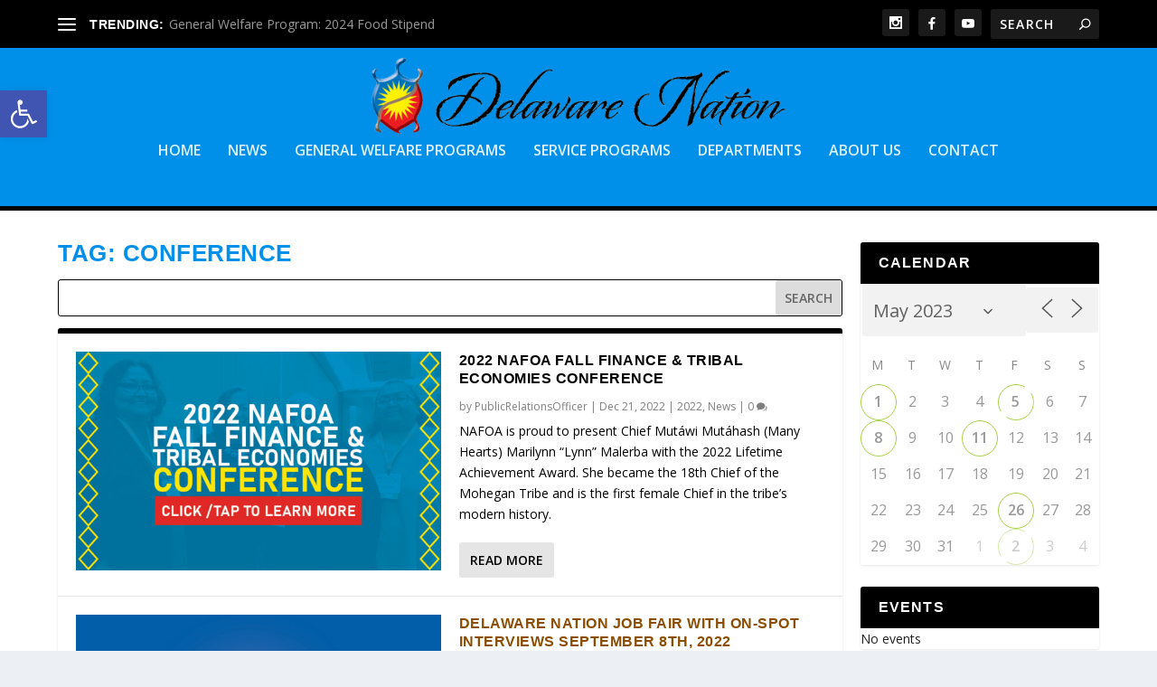

--- FILE ---
content_type: text/html; charset=UTF-8
request_url: https://www.delawarenation-nsn.gov/tag/conference/?id=409790415&ajaxCalendar=1&mo=5&yr=2023
body_size: 67725
content:
<!DOCTYPE html>
<!--[if IE 6]>
<html id="ie6" lang="en">
<![endif]-->
<!--[if IE 7]>
<html id="ie7" lang="en">
<![endif]-->
<!--[if IE 8]>
<html id="ie8" lang="en">
<![endif]-->
<!--[if !(IE 6) | !(IE 7) | !(IE 8)  ]><!-->
<html lang="en">
<!--<![endif]-->
<head>
	<meta charset="UTF-8" />
			
	<meta http-equiv="X-UA-Compatible" content="IE=edge">
	<link rel="pingback" href="https://www.delawarenation-nsn.gov/xmlrpc.php" />

		<!--[if lt IE 9]>
	<script src="https://www.delawarenation-nsn.gov/wp-content/themes/Extra/scripts/ext/html5.js" type="text/javascript"></script>
	<![endif]-->

	<script type="text/javascript">
		document.documentElement.className = 'js';
	</script>

	<title>Conference | Delaware Nation</title>
<link rel="preconnect" href="https://fonts.gstatic.com" crossorigin /><meta name='robots' content='max-image-preview:large' />
<script type="text/javascript">
			let jqueryParams=[],jQuery=function(r){return jqueryParams=[...jqueryParams,r],jQuery},$=function(r){return jqueryParams=[...jqueryParams,r],$};window.jQuery=jQuery,window.$=jQuery;let customHeadScripts=!1;jQuery.fn=jQuery.prototype={},$.fn=jQuery.prototype={},jQuery.noConflict=function(r){if(window.jQuery)return jQuery=window.jQuery,$=window.jQuery,customHeadScripts=!0,jQuery.noConflict},jQuery.ready=function(r){jqueryParams=[...jqueryParams,r]},$.ready=function(r){jqueryParams=[...jqueryParams,r]},jQuery.load=function(r){jqueryParams=[...jqueryParams,r]},$.load=function(r){jqueryParams=[...jqueryParams,r]},jQuery.fn.ready=function(r){jqueryParams=[...jqueryParams,r]},$.fn.ready=function(r){jqueryParams=[...jqueryParams,r]};</script><link rel='dns-prefetch' href='//maxcdn.bootstrapcdn.com' />
<link rel='dns-prefetch' href='//fonts.googleapis.com' />
<link rel="alternate" type="application/rss+xml" title="Delaware Nation &raquo; Feed" href="https://www.delawarenation-nsn.gov/feed/" />
<link rel="alternate" type="application/rss+xml" title="Delaware Nation &raquo; Comments Feed" href="https://www.delawarenation-nsn.gov/comments/feed/" />
<link rel="alternate" type="application/rss+xml" title="Delaware Nation &raquo; Conference Tag Feed" href="https://www.delawarenation-nsn.gov/tag/conference/feed/" />
		<style>
			.lazyload,
			.lazyloading {
				max-width: 100%;
			}
		</style>
				<!-- This site uses the Google Analytics by MonsterInsights plugin v9.10.0 - Using Analytics tracking - https://www.monsterinsights.com/ -->
							<script src="//www.googletagmanager.com/gtag/js?id=G-10S1C51E1D"  data-cfasync="false" data-wpfc-render="false" type="text/javascript" async></script>
			<script data-cfasync="false" data-wpfc-render="false" type="text/javascript">
				var mi_version = '9.10.0';
				var mi_track_user = true;
				var mi_no_track_reason = '';
								var MonsterInsightsDefaultLocations = {"page_location":"https:\/\/www.delawarenation-nsn.gov\/tag\/conference\/?id=409790415&ajaxCalendar=1&mo=5&yr=2023"};
								if ( typeof MonsterInsightsPrivacyGuardFilter === 'function' ) {
					var MonsterInsightsLocations = (typeof MonsterInsightsExcludeQuery === 'object') ? MonsterInsightsPrivacyGuardFilter( MonsterInsightsExcludeQuery ) : MonsterInsightsPrivacyGuardFilter( MonsterInsightsDefaultLocations );
				} else {
					var MonsterInsightsLocations = (typeof MonsterInsightsExcludeQuery === 'object') ? MonsterInsightsExcludeQuery : MonsterInsightsDefaultLocations;
				}

								var disableStrs = [
										'ga-disable-G-10S1C51E1D',
									];

				/* Function to detect opted out users */
				function __gtagTrackerIsOptedOut() {
					for (var index = 0; index < disableStrs.length; index++) {
						if (document.cookie.indexOf(disableStrs[index] + '=true') > -1) {
							return true;
						}
					}

					return false;
				}

				/* Disable tracking if the opt-out cookie exists. */
				if (__gtagTrackerIsOptedOut()) {
					for (var index = 0; index < disableStrs.length; index++) {
						window[disableStrs[index]] = true;
					}
				}

				/* Opt-out function */
				function __gtagTrackerOptout() {
					for (var index = 0; index < disableStrs.length; index++) {
						document.cookie = disableStrs[index] + '=true; expires=Thu, 31 Dec 2099 23:59:59 UTC; path=/';
						window[disableStrs[index]] = true;
					}
				}

				if ('undefined' === typeof gaOptout) {
					function gaOptout() {
						__gtagTrackerOptout();
					}
				}
								window.dataLayer = window.dataLayer || [];

				window.MonsterInsightsDualTracker = {
					helpers: {},
					trackers: {},
				};
				if (mi_track_user) {
					function __gtagDataLayer() {
						dataLayer.push(arguments);
					}

					function __gtagTracker(type, name, parameters) {
						if (!parameters) {
							parameters = {};
						}

						if (parameters.send_to) {
							__gtagDataLayer.apply(null, arguments);
							return;
						}

						if (type === 'event') {
														parameters.send_to = monsterinsights_frontend.v4_id;
							var hookName = name;
							if (typeof parameters['event_category'] !== 'undefined') {
								hookName = parameters['event_category'] + ':' + name;
							}

							if (typeof MonsterInsightsDualTracker.trackers[hookName] !== 'undefined') {
								MonsterInsightsDualTracker.trackers[hookName](parameters);
							} else {
								__gtagDataLayer('event', name, parameters);
							}
							
						} else {
							__gtagDataLayer.apply(null, arguments);
						}
					}

					__gtagTracker('js', new Date());
					__gtagTracker('set', {
						'developer_id.dZGIzZG': true,
											});
					if ( MonsterInsightsLocations.page_location ) {
						__gtagTracker('set', MonsterInsightsLocations);
					}
										__gtagTracker('config', 'G-10S1C51E1D', {"forceSSL":"true","link_attribution":"true"} );
										window.gtag = __gtagTracker;										(function () {
						/* https://developers.google.com/analytics/devguides/collection/analyticsjs/ */
						/* ga and __gaTracker compatibility shim. */
						var noopfn = function () {
							return null;
						};
						var newtracker = function () {
							return new Tracker();
						};
						var Tracker = function () {
							return null;
						};
						var p = Tracker.prototype;
						p.get = noopfn;
						p.set = noopfn;
						p.send = function () {
							var args = Array.prototype.slice.call(arguments);
							args.unshift('send');
							__gaTracker.apply(null, args);
						};
						var __gaTracker = function () {
							var len = arguments.length;
							if (len === 0) {
								return;
							}
							var f = arguments[len - 1];
							if (typeof f !== 'object' || f === null || typeof f.hitCallback !== 'function') {
								if ('send' === arguments[0]) {
									var hitConverted, hitObject = false, action;
									if ('event' === arguments[1]) {
										if ('undefined' !== typeof arguments[3]) {
											hitObject = {
												'eventAction': arguments[3],
												'eventCategory': arguments[2],
												'eventLabel': arguments[4],
												'value': arguments[5] ? arguments[5] : 1,
											}
										}
									}
									if ('pageview' === arguments[1]) {
										if ('undefined' !== typeof arguments[2]) {
											hitObject = {
												'eventAction': 'page_view',
												'page_path': arguments[2],
											}
										}
									}
									if (typeof arguments[2] === 'object') {
										hitObject = arguments[2];
									}
									if (typeof arguments[5] === 'object') {
										Object.assign(hitObject, arguments[5]);
									}
									if ('undefined' !== typeof arguments[1].hitType) {
										hitObject = arguments[1];
										if ('pageview' === hitObject.hitType) {
											hitObject.eventAction = 'page_view';
										}
									}
									if (hitObject) {
										action = 'timing' === arguments[1].hitType ? 'timing_complete' : hitObject.eventAction;
										hitConverted = mapArgs(hitObject);
										__gtagTracker('event', action, hitConverted);
									}
								}
								return;
							}

							function mapArgs(args) {
								var arg, hit = {};
								var gaMap = {
									'eventCategory': 'event_category',
									'eventAction': 'event_action',
									'eventLabel': 'event_label',
									'eventValue': 'event_value',
									'nonInteraction': 'non_interaction',
									'timingCategory': 'event_category',
									'timingVar': 'name',
									'timingValue': 'value',
									'timingLabel': 'event_label',
									'page': 'page_path',
									'location': 'page_location',
									'title': 'page_title',
									'referrer' : 'page_referrer',
								};
								for (arg in args) {
																		if (!(!args.hasOwnProperty(arg) || !gaMap.hasOwnProperty(arg))) {
										hit[gaMap[arg]] = args[arg];
									} else {
										hit[arg] = args[arg];
									}
								}
								return hit;
							}

							try {
								f.hitCallback();
							} catch (ex) {
							}
						};
						__gaTracker.create = newtracker;
						__gaTracker.getByName = newtracker;
						__gaTracker.getAll = function () {
							return [];
						};
						__gaTracker.remove = noopfn;
						__gaTracker.loaded = true;
						window['__gaTracker'] = __gaTracker;
					})();
									} else {
										console.log("");
					(function () {
						function __gtagTracker() {
							return null;
						}

						window['__gtagTracker'] = __gtagTracker;
						window['gtag'] = __gtagTracker;
					})();
									}
			</script>
							<!-- / Google Analytics by MonsterInsights -->
		<meta content="Extra v.4.27.4" name="generator"/><link rel='stylesheet' id='sbi_styles-css' href='https://www.delawarenation-nsn.gov/wp-content/plugins/instagram-feed/css/sbi-styles.min.css?ver=6.10.0' type='text/css' media='all' />
<link rel='stylesheet' id='db121_socicons-css' href='https://www.delawarenation-nsn.gov/wp-content/plugins/divi-booster/core/fixes/126-customizer-social-icons/icons.css?ver=3.8.5' type='text/css' media='all' />
<link rel='stylesheet' id='dbdb-icons-socicon-css' href='https://www.delawarenation-nsn.gov/wp-content/plugins/divi-booster/core/icons/socicon/style.css?ver=3.8.5' type='text/css' media='all' />
<link rel='stylesheet' id='dbdb-icons-divi-booster-icons-css' href='https://www.delawarenation-nsn.gov/wp-content/plugins/divi-booster/core/icons/divi-booster-icons/icomoon/style.css?ver=3.8.5' type='text/css' media='all' />
<link rel='stylesheet' id='wtfdivi-user-css-css' href='https://www.delawarenation-nsn.gov/wp-content/uploads/wtfdivi/wp_head.css?ver=6.9' type='text/css' media='all' />
<link rel='stylesheet' id='events-manager-css' href='https://www.delawarenation-nsn.gov/wp-content/plugins/events-manager/includes/css/events-manager.min.css?ver=7.2.2.1' type='text/css' media='all' />
<style id='events-manager-inline-css' type='text/css'>
body .em { --font-family : inherit; --font-weight : inherit; --font-size : 1em; --line-height : inherit; }
/*# sourceURL=events-manager-inline-css */
</style>
<link rel='stylesheet' id='wordpress-file-upload-style-css' href='https://www.delawarenation-nsn.gov/wp-content/plugins/wp-file-upload/css/wordpress_file_upload_style.css?ver=6.9' type='text/css' media='all' />
<link rel='stylesheet' id='wordpress-file-upload-style-safe-css' href='https://www.delawarenation-nsn.gov/wp-content/plugins/wp-file-upload/css/wordpress_file_upload_style_safe.css?ver=6.9' type='text/css' media='all' />
<link rel='stylesheet' id='wordpress-file-upload-adminbar-style-css' href='https://www.delawarenation-nsn.gov/wp-content/plugins/wp-file-upload/css/wordpress_file_upload_adminbarstyle.css?ver=6.9' type='text/css' media='all' />
<link rel='stylesheet' id='jquery-ui-css-css' href='https://www.delawarenation-nsn.gov/wp-content/plugins/wp-file-upload/vendor/jquery/jquery-ui.min.css?ver=6.9' type='text/css' media='all' />
<link rel='stylesheet' id='jquery-ui-timepicker-addon-css-css' href='https://www.delawarenation-nsn.gov/wp-content/plugins/wp-file-upload/vendor/jquery/jquery-ui-timepicker-addon.min.css?ver=6.9' type='text/css' media='all' />
<link rel='stylesheet' id='cff-css' href='https://www.delawarenation-nsn.gov/wp-content/plugins/custom-facebook-feed/assets/css/cff-style.min.css?ver=4.3.4' type='text/css' media='all' />
<link rel='stylesheet' id='sb-font-awesome-css' href='https://maxcdn.bootstrapcdn.com/font-awesome/4.7.0/css/font-awesome.min.css?ver=6.9' type='text/css' media='all' />
<link rel='stylesheet' id='pojo-a11y-css' href='https://www.delawarenation-nsn.gov/wp-content/plugins/pojo-accessibility/modules/legacy/assets/css/style.min.css?ver=1.0.0' type='text/css' media='all' />
<link rel='stylesheet' id='extra-fonts-css' href='https://fonts.googleapis.com/css?family=Open+Sans:300italic,400italic,600italic,700italic,800italic,400,300,600,700,800&#038;subset=latin,latin-ext' type='text/css' media='all' />
<link rel='stylesheet' id='extra-style-css' href='https://www.delawarenation-nsn.gov/wp-content/themes/Extra/style.min.css?ver=4.27.4' type='text/css' media='all' />
<style id='extra-dynamic-critical-inline-css' type='text/css'>
@font-face{font-family:ETmodules;font-display:block;src:url(//www.delawarenation-nsn.gov/wp-content/themes/Extra/core/admin/fonts/modules/all/modules.eot);src:url(//www.delawarenation-nsn.gov/wp-content/themes/Extra/core/admin/fonts/modules/all/modules.eot?#iefix) format("embedded-opentype"),url(//www.delawarenation-nsn.gov/wp-content/themes/Extra/core/admin/fonts/modules/all/modules.woff) format("woff"),url(//www.delawarenation-nsn.gov/wp-content/themes/Extra/core/admin/fonts/modules/all/modules.ttf) format("truetype"),url(//www.delawarenation-nsn.gov/wp-content/themes/Extra/core/admin/fonts/modules/all/modules.svg#ETmodules) format("svg");font-weight:400;font-style:normal}
.et_audio_content,.et_link_content,.et_quote_content{background-color:#2ea3f2}.et_pb_post .et-pb-controllers a{margin-bottom:10px}.format-gallery .et-pb-controllers{bottom:0}.et_pb_blog_grid .et_audio_content{margin-bottom:19px}.et_pb_row .et_pb_blog_grid .et_pb_post .et_pb_slide{min-height:180px}.et_audio_content .wp-block-audio{margin:0;padding:0}.et_audio_content h2{line-height:44px}.et_pb_column_1_2 .et_audio_content h2,.et_pb_column_1_3 .et_audio_content h2,.et_pb_column_1_4 .et_audio_content h2,.et_pb_column_1_5 .et_audio_content h2,.et_pb_column_1_6 .et_audio_content h2,.et_pb_column_2_5 .et_audio_content h2,.et_pb_column_3_5 .et_audio_content h2,.et_pb_column_3_8 .et_audio_content h2{margin-bottom:9px;margin-top:0}.et_pb_column_1_2 .et_audio_content,.et_pb_column_3_5 .et_audio_content{padding:35px 40px}.et_pb_column_1_2 .et_audio_content h2,.et_pb_column_3_5 .et_audio_content h2{line-height:32px}.et_pb_column_1_3 .et_audio_content,.et_pb_column_1_4 .et_audio_content,.et_pb_column_1_5 .et_audio_content,.et_pb_column_1_6 .et_audio_content,.et_pb_column_2_5 .et_audio_content,.et_pb_column_3_8 .et_audio_content{padding:35px 20px}.et_pb_column_1_3 .et_audio_content h2,.et_pb_column_1_4 .et_audio_content h2,.et_pb_column_1_5 .et_audio_content h2,.et_pb_column_1_6 .et_audio_content h2,.et_pb_column_2_5 .et_audio_content h2,.et_pb_column_3_8 .et_audio_content h2{font-size:18px;line-height:26px}article.et_pb_has_overlay .et_pb_blog_image_container{position:relative}.et_pb_post>.et_main_video_container{position:relative;margin-bottom:30px}.et_pb_post .et_pb_video_overlay .et_pb_video_play{color:#fff}.et_pb_post .et_pb_video_overlay_hover:hover{background:rgba(0,0,0,.6)}.et_audio_content,.et_link_content,.et_quote_content{text-align:center;word-wrap:break-word;position:relative;padding:50px 60px}.et_audio_content h2,.et_link_content a.et_link_main_url,.et_link_content h2,.et_quote_content blockquote cite,.et_quote_content blockquote p{color:#fff!important}.et_quote_main_link{position:absolute;text-indent:-9999px;width:100%;height:100%;display:block;top:0;left:0}.et_quote_content blockquote{padding:0;margin:0;border:none}.et_audio_content h2,.et_link_content h2,.et_quote_content blockquote p{margin-top:0}.et_audio_content h2{margin-bottom:20px}.et_audio_content h2,.et_link_content h2,.et_quote_content blockquote p{line-height:44px}.et_link_content a.et_link_main_url,.et_quote_content blockquote cite{font-size:18px;font-weight:200}.et_quote_content blockquote cite{font-style:normal}.et_pb_column_2_3 .et_quote_content{padding:50px 42px 45px}.et_pb_column_2_3 .et_audio_content,.et_pb_column_2_3 .et_link_content{padding:40px 40px 45px}.et_pb_column_1_2 .et_audio_content,.et_pb_column_1_2 .et_link_content,.et_pb_column_1_2 .et_quote_content,.et_pb_column_3_5 .et_audio_content,.et_pb_column_3_5 .et_link_content,.et_pb_column_3_5 .et_quote_content{padding:35px 40px}.et_pb_column_1_2 .et_quote_content blockquote p,.et_pb_column_3_5 .et_quote_content blockquote p{font-size:26px;line-height:32px}.et_pb_column_1_2 .et_audio_content h2,.et_pb_column_1_2 .et_link_content h2,.et_pb_column_3_5 .et_audio_content h2,.et_pb_column_3_5 .et_link_content h2{line-height:32px}.et_pb_column_1_2 .et_link_content a.et_link_main_url,.et_pb_column_1_2 .et_quote_content blockquote cite,.et_pb_column_3_5 .et_link_content a.et_link_main_url,.et_pb_column_3_5 .et_quote_content blockquote cite{font-size:14px}.et_pb_column_1_3 .et_quote_content,.et_pb_column_1_4 .et_quote_content,.et_pb_column_1_5 .et_quote_content,.et_pb_column_1_6 .et_quote_content,.et_pb_column_2_5 .et_quote_content,.et_pb_column_3_8 .et_quote_content{padding:35px 30px 32px}.et_pb_column_1_3 .et_audio_content,.et_pb_column_1_3 .et_link_content,.et_pb_column_1_4 .et_audio_content,.et_pb_column_1_4 .et_link_content,.et_pb_column_1_5 .et_audio_content,.et_pb_column_1_5 .et_link_content,.et_pb_column_1_6 .et_audio_content,.et_pb_column_1_6 .et_link_content,.et_pb_column_2_5 .et_audio_content,.et_pb_column_2_5 .et_link_content,.et_pb_column_3_8 .et_audio_content,.et_pb_column_3_8 .et_link_content{padding:35px 20px}.et_pb_column_1_3 .et_audio_content h2,.et_pb_column_1_3 .et_link_content h2,.et_pb_column_1_3 .et_quote_content blockquote p,.et_pb_column_1_4 .et_audio_content h2,.et_pb_column_1_4 .et_link_content h2,.et_pb_column_1_4 .et_quote_content blockquote p,.et_pb_column_1_5 .et_audio_content h2,.et_pb_column_1_5 .et_link_content h2,.et_pb_column_1_5 .et_quote_content blockquote p,.et_pb_column_1_6 .et_audio_content h2,.et_pb_column_1_6 .et_link_content h2,.et_pb_column_1_6 .et_quote_content blockquote p,.et_pb_column_2_5 .et_audio_content h2,.et_pb_column_2_5 .et_link_content h2,.et_pb_column_2_5 .et_quote_content blockquote p,.et_pb_column_3_8 .et_audio_content h2,.et_pb_column_3_8 .et_link_content h2,.et_pb_column_3_8 .et_quote_content blockquote p{font-size:18px;line-height:26px}.et_pb_column_1_3 .et_link_content a.et_link_main_url,.et_pb_column_1_3 .et_quote_content blockquote cite,.et_pb_column_1_4 .et_link_content a.et_link_main_url,.et_pb_column_1_4 .et_quote_content blockquote cite,.et_pb_column_1_5 .et_link_content a.et_link_main_url,.et_pb_column_1_5 .et_quote_content blockquote cite,.et_pb_column_1_6 .et_link_content a.et_link_main_url,.et_pb_column_1_6 .et_quote_content blockquote cite,.et_pb_column_2_5 .et_link_content a.et_link_main_url,.et_pb_column_2_5 .et_quote_content blockquote cite,.et_pb_column_3_8 .et_link_content a.et_link_main_url,.et_pb_column_3_8 .et_quote_content blockquote cite{font-size:14px}.et_pb_post .et_pb_gallery_post_type .et_pb_slide{min-height:500px;background-size:cover!important;background-position:top}.format-gallery .et_pb_slider.gallery-not-found .et_pb_slide{box-shadow:inset 0 0 10px rgba(0,0,0,.1)}.format-gallery .et_pb_slider:hover .et-pb-arrow-prev{left:0}.format-gallery .et_pb_slider:hover .et-pb-arrow-next{right:0}.et_pb_post>.et_pb_slider{margin-bottom:30px}.et_pb_column_3_4 .et_pb_post .et_pb_slide{min-height:442px}.et_pb_column_2_3 .et_pb_post .et_pb_slide{min-height:390px}.et_pb_column_1_2 .et_pb_post .et_pb_slide,.et_pb_column_3_5 .et_pb_post .et_pb_slide{min-height:284px}.et_pb_column_1_3 .et_pb_post .et_pb_slide,.et_pb_column_2_5 .et_pb_post .et_pb_slide,.et_pb_column_3_8 .et_pb_post .et_pb_slide{min-height:180px}.et_pb_column_1_4 .et_pb_post .et_pb_slide,.et_pb_column_1_5 .et_pb_post .et_pb_slide,.et_pb_column_1_6 .et_pb_post .et_pb_slide{min-height:125px}.et_pb_portfolio.et_pb_section_parallax .pagination,.et_pb_portfolio.et_pb_section_video .pagination,.et_pb_portfolio_grid.et_pb_section_parallax .pagination,.et_pb_portfolio_grid.et_pb_section_video .pagination{position:relative}.et_pb_bg_layout_light .et_pb_post .post-meta,.et_pb_bg_layout_light .et_pb_post .post-meta a,.et_pb_bg_layout_light .et_pb_post p{color:#666}.et_pb_bg_layout_dark .et_pb_post .post-meta,.et_pb_bg_layout_dark .et_pb_post .post-meta a,.et_pb_bg_layout_dark .et_pb_post p{color:inherit}.et_pb_text_color_dark .et_audio_content h2,.et_pb_text_color_dark .et_link_content a.et_link_main_url,.et_pb_text_color_dark .et_link_content h2,.et_pb_text_color_dark .et_quote_content blockquote cite,.et_pb_text_color_dark .et_quote_content blockquote p{color:#666!important}.et_pb_text_color_dark.et_audio_content h2,.et_pb_text_color_dark.et_link_content a.et_link_main_url,.et_pb_text_color_dark.et_link_content h2,.et_pb_text_color_dark.et_quote_content blockquote cite,.et_pb_text_color_dark.et_quote_content blockquote p{color:#bbb!important}.et_pb_text_color_dark.et_audio_content,.et_pb_text_color_dark.et_link_content,.et_pb_text_color_dark.et_quote_content{background-color:#e8e8e8}@media (min-width:981px) and (max-width:1100px){.et_quote_content{padding:50px 70px 45px}.et_pb_column_2_3 .et_quote_content{padding:50px 50px 45px}.et_pb_column_1_2 .et_quote_content,.et_pb_column_3_5 .et_quote_content{padding:35px 47px 30px}.et_pb_column_1_3 .et_quote_content,.et_pb_column_1_4 .et_quote_content,.et_pb_column_1_5 .et_quote_content,.et_pb_column_1_6 .et_quote_content,.et_pb_column_2_5 .et_quote_content,.et_pb_column_3_8 .et_quote_content{padding:35px 25px 32px}.et_pb_column_4_4 .et_pb_post .et_pb_slide{min-height:534px}.et_pb_column_3_4 .et_pb_post .et_pb_slide{min-height:392px}.et_pb_column_2_3 .et_pb_post .et_pb_slide{min-height:345px}.et_pb_column_1_2 .et_pb_post .et_pb_slide,.et_pb_column_3_5 .et_pb_post .et_pb_slide{min-height:250px}.et_pb_column_1_3 .et_pb_post .et_pb_slide,.et_pb_column_2_5 .et_pb_post .et_pb_slide,.et_pb_column_3_8 .et_pb_post .et_pb_slide{min-height:155px}.et_pb_column_1_4 .et_pb_post .et_pb_slide,.et_pb_column_1_5 .et_pb_post .et_pb_slide,.et_pb_column_1_6 .et_pb_post .et_pb_slide{min-height:108px}}@media (max-width:980px){.et_pb_bg_layout_dark_tablet .et_audio_content h2{color:#fff!important}.et_pb_text_color_dark_tablet.et_audio_content h2{color:#bbb!important}.et_pb_text_color_dark_tablet.et_audio_content{background-color:#e8e8e8}.et_pb_bg_layout_dark_tablet .et_audio_content h2,.et_pb_bg_layout_dark_tablet .et_link_content a.et_link_main_url,.et_pb_bg_layout_dark_tablet .et_link_content h2,.et_pb_bg_layout_dark_tablet .et_quote_content blockquote cite,.et_pb_bg_layout_dark_tablet .et_quote_content blockquote p{color:#fff!important}.et_pb_text_color_dark_tablet .et_audio_content h2,.et_pb_text_color_dark_tablet .et_link_content a.et_link_main_url,.et_pb_text_color_dark_tablet .et_link_content h2,.et_pb_text_color_dark_tablet .et_quote_content blockquote cite,.et_pb_text_color_dark_tablet .et_quote_content blockquote p{color:#666!important}.et_pb_text_color_dark_tablet.et_audio_content h2,.et_pb_text_color_dark_tablet.et_link_content a.et_link_main_url,.et_pb_text_color_dark_tablet.et_link_content h2,.et_pb_text_color_dark_tablet.et_quote_content blockquote cite,.et_pb_text_color_dark_tablet.et_quote_content blockquote p{color:#bbb!important}.et_pb_text_color_dark_tablet.et_audio_content,.et_pb_text_color_dark_tablet.et_link_content,.et_pb_text_color_dark_tablet.et_quote_content{background-color:#e8e8e8}}@media (min-width:768px) and (max-width:980px){.et_audio_content h2{font-size:26px!important;line-height:44px!important;margin-bottom:24px!important}.et_pb_post>.et_pb_gallery_post_type>.et_pb_slides>.et_pb_slide{min-height:384px!important}.et_quote_content{padding:50px 43px 45px!important}.et_quote_content blockquote p{font-size:26px!important;line-height:44px!important}.et_quote_content blockquote cite{font-size:18px!important}.et_link_content{padding:40px 40px 45px}.et_link_content h2{font-size:26px!important;line-height:44px!important}.et_link_content a.et_link_main_url{font-size:18px!important}}@media (max-width:767px){.et_audio_content h2,.et_link_content h2,.et_quote_content,.et_quote_content blockquote p{font-size:20px!important;line-height:26px!important}.et_audio_content,.et_link_content{padding:35px 20px!important}.et_audio_content h2{margin-bottom:9px!important}.et_pb_bg_layout_dark_phone .et_audio_content h2{color:#fff!important}.et_pb_text_color_dark_phone.et_audio_content{background-color:#e8e8e8}.et_link_content a.et_link_main_url,.et_quote_content blockquote cite{font-size:14px!important}.format-gallery .et-pb-controllers{height:auto}.et_pb_post>.et_pb_gallery_post_type>.et_pb_slides>.et_pb_slide{min-height:222px!important}.et_pb_bg_layout_dark_phone .et_audio_content h2,.et_pb_bg_layout_dark_phone .et_link_content a.et_link_main_url,.et_pb_bg_layout_dark_phone .et_link_content h2,.et_pb_bg_layout_dark_phone .et_quote_content blockquote cite,.et_pb_bg_layout_dark_phone .et_quote_content blockquote p{color:#fff!important}.et_pb_text_color_dark_phone .et_audio_content h2,.et_pb_text_color_dark_phone .et_link_content a.et_link_main_url,.et_pb_text_color_dark_phone .et_link_content h2,.et_pb_text_color_dark_phone .et_quote_content blockquote cite,.et_pb_text_color_dark_phone .et_quote_content blockquote p{color:#666!important}.et_pb_text_color_dark_phone.et_audio_content h2,.et_pb_text_color_dark_phone.et_link_content a.et_link_main_url,.et_pb_text_color_dark_phone.et_link_content h2,.et_pb_text_color_dark_phone.et_quote_content blockquote cite,.et_pb_text_color_dark_phone.et_quote_content blockquote p{color:#bbb!important}.et_pb_text_color_dark_phone.et_audio_content,.et_pb_text_color_dark_phone.et_link_content,.et_pb_text_color_dark_phone.et_quote_content{background-color:#e8e8e8}}@media (max-width:479px){.et_pb_column_1_2 .et_pb_carousel_item .et_pb_video_play,.et_pb_column_1_3 .et_pb_carousel_item .et_pb_video_play,.et_pb_column_2_3 .et_pb_carousel_item .et_pb_video_play,.et_pb_column_2_5 .et_pb_carousel_item .et_pb_video_play,.et_pb_column_3_5 .et_pb_carousel_item .et_pb_video_play,.et_pb_column_3_8 .et_pb_carousel_item .et_pb_video_play{font-size:1.5rem;line-height:1.5rem;margin-left:-.75rem;margin-top:-.75rem}.et_audio_content,.et_quote_content{padding:35px 20px!important}.et_pb_post>.et_pb_gallery_post_type>.et_pb_slides>.et_pb_slide{min-height:156px!important}}.et_full_width_page .et_gallery_item{float:left;width:20.875%;margin:0 5.5% 5.5% 0}.et_full_width_page .et_gallery_item:nth-child(3n){margin-right:5.5%}.et_full_width_page .et_gallery_item:nth-child(3n+1){clear:none}.et_full_width_page .et_gallery_item:nth-child(4n){margin-right:0}.et_full_width_page .et_gallery_item:nth-child(4n+1){clear:both}
.et_pb_slider{position:relative;overflow:hidden}.et_pb_slide{padding:0 6%;background-size:cover;background-position:50%;background-repeat:no-repeat}.et_pb_slider .et_pb_slide{display:none;float:left;margin-right:-100%;position:relative;width:100%;text-align:center;list-style:none!important;background-position:50%;background-size:100%;background-size:cover}.et_pb_slider .et_pb_slide:first-child{display:list-item}.et-pb-controllers{position:absolute;bottom:20px;left:0;width:100%;text-align:center;z-index:10}.et-pb-controllers a{display:inline-block;background-color:hsla(0,0%,100%,.5);text-indent:-9999px;border-radius:7px;width:7px;height:7px;margin-right:10px;padding:0;opacity:.5}.et-pb-controllers .et-pb-active-control{opacity:1}.et-pb-controllers a:last-child{margin-right:0}.et-pb-controllers .et-pb-active-control{background-color:#fff}.et_pb_slides .et_pb_temp_slide{display:block}.et_pb_slides:after{content:"";display:block;clear:both;visibility:hidden;line-height:0;height:0;width:0}@media (max-width:980px){.et_pb_bg_layout_light_tablet .et-pb-controllers .et-pb-active-control{background-color:#333}.et_pb_bg_layout_light_tablet .et-pb-controllers a{background-color:rgba(0,0,0,.3)}.et_pb_bg_layout_light_tablet .et_pb_slide_content{color:#333}.et_pb_bg_layout_dark_tablet .et_pb_slide_description{text-shadow:0 1px 3px rgba(0,0,0,.3)}.et_pb_bg_layout_dark_tablet .et_pb_slide_content{color:#fff}.et_pb_bg_layout_dark_tablet .et-pb-controllers .et-pb-active-control{background-color:#fff}.et_pb_bg_layout_dark_tablet .et-pb-controllers a{background-color:hsla(0,0%,100%,.5)}}@media (max-width:767px){.et-pb-controllers{position:absolute;bottom:5%;left:0;width:100%;text-align:center;z-index:10;height:14px}.et_transparent_nav .et_pb_section:first-child .et-pb-controllers{bottom:18px}.et_pb_bg_layout_light_phone.et_pb_slider_with_overlay .et_pb_slide_overlay_container,.et_pb_bg_layout_light_phone.et_pb_slider_with_text_overlay .et_pb_text_overlay_wrapper{background-color:hsla(0,0%,100%,.9)}.et_pb_bg_layout_light_phone .et-pb-controllers .et-pb-active-control{background-color:#333}.et_pb_bg_layout_dark_phone.et_pb_slider_with_overlay .et_pb_slide_overlay_container,.et_pb_bg_layout_dark_phone.et_pb_slider_with_text_overlay .et_pb_text_overlay_wrapper,.et_pb_bg_layout_light_phone .et-pb-controllers a{background-color:rgba(0,0,0,.3)}.et_pb_bg_layout_dark_phone .et-pb-controllers .et-pb-active-control{background-color:#fff}.et_pb_bg_layout_dark_phone .et-pb-controllers a{background-color:hsla(0,0%,100%,.5)}}.et_mobile_device .et_pb_slider_parallax .et_pb_slide,.et_mobile_device .et_pb_slides .et_parallax_bg.et_pb_parallax_css{background-attachment:scroll}
.et-pb-arrow-next,.et-pb-arrow-prev{position:absolute;top:50%;z-index:100;font-size:48px;color:#fff;margin-top:-24px;transition:all .2s ease-in-out;opacity:0}.et_pb_bg_layout_light .et-pb-arrow-next,.et_pb_bg_layout_light .et-pb-arrow-prev{color:#333}.et_pb_slider:hover .et-pb-arrow-prev{left:22px;opacity:1}.et_pb_slider:hover .et-pb-arrow-next{right:22px;opacity:1}.et_pb_bg_layout_light .et-pb-controllers .et-pb-active-control{background-color:#333}.et_pb_bg_layout_light .et-pb-controllers a{background-color:rgba(0,0,0,.3)}.et-pb-arrow-next:hover,.et-pb-arrow-prev:hover{text-decoration:none}.et-pb-arrow-next span,.et-pb-arrow-prev span{display:none}.et-pb-arrow-prev{left:-22px}.et-pb-arrow-next{right:-22px}.et-pb-arrow-prev:before{content:"4"}.et-pb-arrow-next:before{content:"5"}.format-gallery .et-pb-arrow-next,.format-gallery .et-pb-arrow-prev{color:#fff}.et_pb_column_1_3 .et_pb_slider:hover .et-pb-arrow-prev,.et_pb_column_1_4 .et_pb_slider:hover .et-pb-arrow-prev,.et_pb_column_1_5 .et_pb_slider:hover .et-pb-arrow-prev,.et_pb_column_1_6 .et_pb_slider:hover .et-pb-arrow-prev,.et_pb_column_2_5 .et_pb_slider:hover .et-pb-arrow-prev{left:0}.et_pb_column_1_3 .et_pb_slider:hover .et-pb-arrow-next,.et_pb_column_1_4 .et_pb_slider:hover .et-pb-arrow-prev,.et_pb_column_1_5 .et_pb_slider:hover .et-pb-arrow-prev,.et_pb_column_1_6 .et_pb_slider:hover .et-pb-arrow-prev,.et_pb_column_2_5 .et_pb_slider:hover .et-pb-arrow-next{right:0}.et_pb_column_1_4 .et_pb_slider .et_pb_slide,.et_pb_column_1_5 .et_pb_slider .et_pb_slide,.et_pb_column_1_6 .et_pb_slider .et_pb_slide{min-height:170px}.et_pb_column_1_4 .et_pb_slider:hover .et-pb-arrow-next,.et_pb_column_1_5 .et_pb_slider:hover .et-pb-arrow-next,.et_pb_column_1_6 .et_pb_slider:hover .et-pb-arrow-next{right:0}@media (max-width:980px){.et_pb_bg_layout_light_tablet .et-pb-arrow-next,.et_pb_bg_layout_light_tablet .et-pb-arrow-prev{color:#333}.et_pb_bg_layout_dark_tablet .et-pb-arrow-next,.et_pb_bg_layout_dark_tablet .et-pb-arrow-prev{color:#fff}}@media (max-width:767px){.et_pb_slider:hover .et-pb-arrow-prev{left:0;opacity:1}.et_pb_slider:hover .et-pb-arrow-next{right:0;opacity:1}.et_pb_bg_layout_light_phone .et-pb-arrow-next,.et_pb_bg_layout_light_phone .et-pb-arrow-prev{color:#333}.et_pb_bg_layout_dark_phone .et-pb-arrow-next,.et_pb_bg_layout_dark_phone .et-pb-arrow-prev{color:#fff}}.et_mobile_device .et-pb-arrow-prev{left:22px;opacity:1}.et_mobile_device .et-pb-arrow-next{right:22px;opacity:1}@media (max-width:767px){.et_mobile_device .et-pb-arrow-prev{left:0;opacity:1}.et_mobile_device .et-pb-arrow-next{right:0;opacity:1}}
.et_overlay{z-index:-1;position:absolute;top:0;left:0;display:block;width:100%;height:100%;background:hsla(0,0%,100%,.9);opacity:0;pointer-events:none;transition:all .3s;border:1px solid #e5e5e5;box-sizing:border-box;-webkit-backface-visibility:hidden;backface-visibility:hidden;-webkit-font-smoothing:antialiased}.et_overlay:before{color:#2ea3f2;content:"\E050";position:absolute;top:50%;left:50%;transform:translate(-50%,-50%);font-size:32px;transition:all .4s}.et_portfolio_image,.et_shop_image{position:relative;display:block}.et_pb_has_overlay:not(.et_pb_image):hover .et_overlay,.et_portfolio_image:hover .et_overlay,.et_shop_image:hover .et_overlay{z-index:3;opacity:1}#ie7 .et_overlay,#ie8 .et_overlay{display:none}.et_pb_module.et_pb_has_overlay{position:relative}.et_pb_module.et_pb_has_overlay .et_overlay,article.et_pb_has_overlay{border:none}
.et_pb_blog_grid .et_audio_container .mejs-container .mejs-controls .mejs-time span{font-size:14px}.et_audio_container .mejs-container{width:auto!important;min-width:unset!important;height:auto!important}.et_audio_container .mejs-container,.et_audio_container .mejs-container .mejs-controls,.et_audio_container .mejs-embed,.et_audio_container .mejs-embed body{background:none;height:auto}.et_audio_container .mejs-controls .mejs-time-rail .mejs-time-loaded,.et_audio_container .mejs-time.mejs-currenttime-container{display:none!important}.et_audio_container .mejs-time{display:block!important;padding:0;margin-left:10px;margin-right:90px;line-height:inherit}.et_audio_container .mejs-android .mejs-time,.et_audio_container .mejs-ios .mejs-time,.et_audio_container .mejs-ipad .mejs-time,.et_audio_container .mejs-iphone .mejs-time{margin-right:0}.et_audio_container .mejs-controls .mejs-horizontal-volume-slider .mejs-horizontal-volume-total,.et_audio_container .mejs-controls .mejs-time-rail .mejs-time-total{background:hsla(0,0%,100%,.5);border-radius:5px;height:4px;margin:8px 0 0;top:0;right:0;left:auto}.et_audio_container .mejs-controls>div{height:20px!important}.et_audio_container .mejs-controls div.mejs-time-rail{padding-top:0;position:relative;display:block!important;margin-left:42px;margin-right:0}.et_audio_container span.mejs-time-total.mejs-time-slider{display:block!important;position:relative!important;max-width:100%;min-width:unset!important}.et_audio_container .mejs-button.mejs-volume-button{width:auto;height:auto;margin-left:auto;position:absolute;right:59px;bottom:-2px}.et_audio_container .mejs-controls .mejs-horizontal-volume-slider .mejs-horizontal-volume-current,.et_audio_container .mejs-controls .mejs-time-rail .mejs-time-current{background:#fff;height:4px;border-radius:5px}.et_audio_container .mejs-controls .mejs-horizontal-volume-slider .mejs-horizontal-volume-handle,.et_audio_container .mejs-controls .mejs-time-rail .mejs-time-handle{display:block;border:none;width:10px}.et_audio_container .mejs-time-rail .mejs-time-handle-content{border-radius:100%;transform:scale(1)}.et_pb_text_color_dark .et_audio_container .mejs-time-rail .mejs-time-handle-content{border-color:#666}.et_audio_container .mejs-time-rail .mejs-time-hovered{height:4px}.et_audio_container .mejs-controls .mejs-horizontal-volume-slider .mejs-horizontal-volume-handle{background:#fff;border-radius:5px;height:10px;position:absolute;top:-3px}.et_audio_container .mejs-container .mejs-controls .mejs-time span{font-size:18px}.et_audio_container .mejs-controls a.mejs-horizontal-volume-slider{display:block!important;height:19px;margin-left:5px;position:absolute;right:0;bottom:0}.et_audio_container .mejs-controls div.mejs-horizontal-volume-slider{height:4px}.et_audio_container .mejs-playpause-button button,.et_audio_container .mejs-volume-button button{background:none!important;margin:0!important;width:auto!important;height:auto!important;position:relative!important;z-index:99}.et_audio_container .mejs-playpause-button button:before{content:"E"!important;font-size:32px;left:0;top:-8px}.et_audio_container .mejs-playpause-button button:before,.et_audio_container .mejs-volume-button button:before{color:#fff}.et_audio_container .mejs-playpause-button{margin-top:-7px!important;width:auto!important;height:auto!important;position:absolute}.et_audio_container .mejs-controls .mejs-button button:focus{outline:none}.et_audio_container .mejs-playpause-button.mejs-pause button:before{content:"`"!important}.et_audio_container .mejs-volume-button button:before{content:"\E068";font-size:18px}.et_pb_text_color_dark .et_audio_container .mejs-controls .mejs-horizontal-volume-slider .mejs-horizontal-volume-total,.et_pb_text_color_dark .et_audio_container .mejs-controls .mejs-time-rail .mejs-time-total{background:hsla(0,0%,60%,.5)}.et_pb_text_color_dark .et_audio_container .mejs-controls .mejs-horizontal-volume-slider .mejs-horizontal-volume-current,.et_pb_text_color_dark .et_audio_container .mejs-controls .mejs-time-rail .mejs-time-current{background:#999}.et_pb_text_color_dark .et_audio_container .mejs-playpause-button button:before,.et_pb_text_color_dark .et_audio_container .mejs-volume-button button:before{color:#666}.et_pb_text_color_dark .et_audio_container .mejs-controls .mejs-horizontal-volume-slider .mejs-horizontal-volume-handle,.et_pb_text_color_dark .mejs-controls .mejs-time-rail .mejs-time-handle{background:#666}.et_pb_text_color_dark .mejs-container .mejs-controls .mejs-time span{color:#999}.et_pb_column_1_3 .et_audio_container .mejs-container .mejs-controls .mejs-time span,.et_pb_column_1_4 .et_audio_container .mejs-container .mejs-controls .mejs-time span,.et_pb_column_1_5 .et_audio_container .mejs-container .mejs-controls .mejs-time span,.et_pb_column_1_6 .et_audio_container .mejs-container .mejs-controls .mejs-time span,.et_pb_column_2_5 .et_audio_container .mejs-container .mejs-controls .mejs-time span,.et_pb_column_3_8 .et_audio_container .mejs-container .mejs-controls .mejs-time span{font-size:14px}.et_audio_container .mejs-container .mejs-controls{padding:0;flex-wrap:wrap;min-width:unset!important;position:relative}@media (max-width:980px){.et_pb_column_1_3 .et_audio_container .mejs-container .mejs-controls .mejs-time span,.et_pb_column_1_4 .et_audio_container .mejs-container .mejs-controls .mejs-time span,.et_pb_column_1_5 .et_audio_container .mejs-container .mejs-controls .mejs-time span,.et_pb_column_1_6 .et_audio_container .mejs-container .mejs-controls .mejs-time span,.et_pb_column_2_5 .et_audio_container .mejs-container .mejs-controls .mejs-time span,.et_pb_column_3_8 .et_audio_container .mejs-container .mejs-controls .mejs-time span{font-size:18px}.et_pb_bg_layout_dark_tablet .et_audio_container .mejs-controls .mejs-horizontal-volume-slider .mejs-horizontal-volume-total,.et_pb_bg_layout_dark_tablet .et_audio_container .mejs-controls .mejs-time-rail .mejs-time-total{background:hsla(0,0%,100%,.5)}.et_pb_bg_layout_dark_tablet .et_audio_container .mejs-controls .mejs-horizontal-volume-slider .mejs-horizontal-volume-current,.et_pb_bg_layout_dark_tablet .et_audio_container .mejs-controls .mejs-time-rail .mejs-time-current{background:#fff}.et_pb_bg_layout_dark_tablet .et_audio_container .mejs-playpause-button button:before,.et_pb_bg_layout_dark_tablet .et_audio_container .mejs-volume-button button:before{color:#fff}.et_pb_bg_layout_dark_tablet .et_audio_container .mejs-controls .mejs-horizontal-volume-slider .mejs-horizontal-volume-handle,.et_pb_bg_layout_dark_tablet .mejs-controls .mejs-time-rail .mejs-time-handle{background:#fff}.et_pb_bg_layout_dark_tablet .mejs-container .mejs-controls .mejs-time span{color:#fff}.et_pb_text_color_dark_tablet .et_audio_container .mejs-controls .mejs-horizontal-volume-slider .mejs-horizontal-volume-total,.et_pb_text_color_dark_tablet .et_audio_container .mejs-controls .mejs-time-rail .mejs-time-total{background:hsla(0,0%,60%,.5)}.et_pb_text_color_dark_tablet .et_audio_container .mejs-controls .mejs-horizontal-volume-slider .mejs-horizontal-volume-current,.et_pb_text_color_dark_tablet .et_audio_container .mejs-controls .mejs-time-rail .mejs-time-current{background:#999}.et_pb_text_color_dark_tablet .et_audio_container .mejs-playpause-button button:before,.et_pb_text_color_dark_tablet .et_audio_container .mejs-volume-button button:before{color:#666}.et_pb_text_color_dark_tablet .et_audio_container .mejs-controls .mejs-horizontal-volume-slider .mejs-horizontal-volume-handle,.et_pb_text_color_dark_tablet .mejs-controls .mejs-time-rail .mejs-time-handle{background:#666}.et_pb_text_color_dark_tablet .mejs-container .mejs-controls .mejs-time span{color:#999}}@media (max-width:767px){.et_audio_container .mejs-container .mejs-controls .mejs-time span{font-size:14px!important}.et_pb_bg_layout_dark_phone .et_audio_container .mejs-controls .mejs-horizontal-volume-slider .mejs-horizontal-volume-total,.et_pb_bg_layout_dark_phone .et_audio_container .mejs-controls .mejs-time-rail .mejs-time-total{background:hsla(0,0%,100%,.5)}.et_pb_bg_layout_dark_phone .et_audio_container .mejs-controls .mejs-horizontal-volume-slider .mejs-horizontal-volume-current,.et_pb_bg_layout_dark_phone .et_audio_container .mejs-controls .mejs-time-rail .mejs-time-current{background:#fff}.et_pb_bg_layout_dark_phone .et_audio_container .mejs-playpause-button button:before,.et_pb_bg_layout_dark_phone .et_audio_container .mejs-volume-button button:before{color:#fff}.et_pb_bg_layout_dark_phone .et_audio_container .mejs-controls .mejs-horizontal-volume-slider .mejs-horizontal-volume-handle,.et_pb_bg_layout_dark_phone .mejs-controls .mejs-time-rail .mejs-time-handle{background:#fff}.et_pb_bg_layout_dark_phone .mejs-container .mejs-controls .mejs-time span{color:#fff}.et_pb_text_color_dark_phone .et_audio_container .mejs-controls .mejs-horizontal-volume-slider .mejs-horizontal-volume-total,.et_pb_text_color_dark_phone .et_audio_container .mejs-controls .mejs-time-rail .mejs-time-total{background:hsla(0,0%,60%,.5)}.et_pb_text_color_dark_phone .et_audio_container .mejs-controls .mejs-horizontal-volume-slider .mejs-horizontal-volume-current,.et_pb_text_color_dark_phone .et_audio_container .mejs-controls .mejs-time-rail .mejs-time-current{background:#999}.et_pb_text_color_dark_phone .et_audio_container .mejs-playpause-button button:before,.et_pb_text_color_dark_phone .et_audio_container .mejs-volume-button button:before{color:#666}.et_pb_text_color_dark_phone .et_audio_container .mejs-controls .mejs-horizontal-volume-slider .mejs-horizontal-volume-handle,.et_pb_text_color_dark_phone .mejs-controls .mejs-time-rail .mejs-time-handle{background:#666}.et_pb_text_color_dark_phone .mejs-container .mejs-controls .mejs-time span{color:#999}}
.et_pb_video_box{display:block;position:relative;z-index:1;line-height:0}.et_pb_video_box video{width:100%!important;height:auto!important}.et_pb_video_overlay{position:absolute;z-index:10;top:0;left:0;height:100%;width:100%;background-size:cover;background-repeat:no-repeat;background-position:50%;cursor:pointer}.et_pb_video_play:before{font-family:ETmodules;content:"I"}.et_pb_video_play{display:block;position:absolute;z-index:100;color:#fff;left:50%;top:50%}.et_pb_column_1_2 .et_pb_video_play,.et_pb_column_2_3 .et_pb_video_play,.et_pb_column_3_4 .et_pb_video_play,.et_pb_column_3_5 .et_pb_video_play,.et_pb_column_4_4 .et_pb_video_play{font-size:6rem;line-height:6rem;margin-left:-3rem;margin-top:-3rem}.et_pb_column_1_3 .et_pb_video_play,.et_pb_column_1_4 .et_pb_video_play,.et_pb_column_1_5 .et_pb_video_play,.et_pb_column_1_6 .et_pb_video_play,.et_pb_column_2_5 .et_pb_video_play,.et_pb_column_3_8 .et_pb_video_play{font-size:3rem;line-height:3rem;margin-left:-1.5rem;margin-top:-1.5rem}.et_pb_bg_layout_light .et_pb_video_play{color:#333}.et_pb_video_overlay_hover{background:transparent;width:100%;height:100%;position:absolute;z-index:100;transition:all .5s ease-in-out}.et_pb_video .et_pb_video_overlay_hover:hover{background:rgba(0,0,0,.6)}@media (min-width:768px) and (max-width:980px){.et_pb_column_1_3 .et_pb_video_play,.et_pb_column_1_4 .et_pb_video_play,.et_pb_column_1_5 .et_pb_video_play,.et_pb_column_1_6 .et_pb_video_play,.et_pb_column_2_5 .et_pb_video_play,.et_pb_column_3_8 .et_pb_video_play{font-size:6rem;line-height:6rem;margin-left:-3rem;margin-top:-3rem}}@media (max-width:980px){.et_pb_bg_layout_light_tablet .et_pb_video_play{color:#333}}@media (max-width:768px){.et_pb_column_1_2 .et_pb_video_play,.et_pb_column_2_3 .et_pb_video_play,.et_pb_column_3_4 .et_pb_video_play,.et_pb_column_3_5 .et_pb_video_play,.et_pb_column_4_4 .et_pb_video_play{font-size:3rem;line-height:3rem;margin-left:-1.5rem;margin-top:-1.5rem}}@media (max-width:767px){.et_pb_bg_layout_light_phone .et_pb_video_play{color:#333}}
.et_post_gallery{padding:0!important;line-height:1.7!important;list-style:none!important}.et_gallery_item{float:left;width:28.353%;margin:0 7.47% 7.47% 0}.blocks-gallery-item,.et_gallery_item{padding-left:0!important}.blocks-gallery-item:before,.et_gallery_item:before{display:none}.et_gallery_item:nth-child(3n){margin-right:0}.et_gallery_item:nth-child(3n+1){clear:both}
.et_pb_post{margin-bottom:60px;word-wrap:break-word}.et_pb_fullwidth_post_content.et_pb_with_border img,.et_pb_post_content.et_pb_with_border img,.et_pb_with_border .et_pb_post .et_pb_slides,.et_pb_with_border .et_pb_post img:not(.woocommerce-placeholder),.et_pb_with_border.et_pb_posts .et_pb_post,.et_pb_with_border.et_pb_posts_nav span.nav-next a,.et_pb_with_border.et_pb_posts_nav span.nav-previous a{border:0 solid #333}.et_pb_post .entry-content{padding-top:30px}.et_pb_post .entry-featured-image-url{display:block;position:relative;margin-bottom:30px}.et_pb_post .entry-title a,.et_pb_post h2 a{text-decoration:none}.et_pb_post .post-meta{font-size:14px;margin-bottom:6px}.et_pb_post .more,.et_pb_post .post-meta a{text-decoration:none}.et_pb_post .more{color:#82c0c7}.et_pb_posts a.more-link{clear:both;display:block}.et_pb_posts .et_pb_post{position:relative}.et_pb_has_overlay.et_pb_post .et_pb_image_container a{display:block;position:relative;overflow:hidden}.et_pb_image_container img,.et_pb_post a img{vertical-align:bottom;max-width:100%}@media (min-width:981px) and (max-width:1100px){.et_pb_post{margin-bottom:42px}}@media (max-width:980px){.et_pb_post{margin-bottom:42px}.et_pb_bg_layout_light_tablet .et_pb_post .post-meta,.et_pb_bg_layout_light_tablet .et_pb_post .post-meta a,.et_pb_bg_layout_light_tablet .et_pb_post p{color:#666}.et_pb_bg_layout_dark_tablet .et_pb_post .post-meta,.et_pb_bg_layout_dark_tablet .et_pb_post .post-meta a,.et_pb_bg_layout_dark_tablet .et_pb_post p{color:inherit}.et_pb_bg_layout_dark_tablet .comment_postinfo a,.et_pb_bg_layout_dark_tablet .comment_postinfo span{color:#fff}}@media (max-width:767px){.et_pb_post{margin-bottom:42px}.et_pb_post>h2{font-size:18px}.et_pb_bg_layout_light_phone .et_pb_post .post-meta,.et_pb_bg_layout_light_phone .et_pb_post .post-meta a,.et_pb_bg_layout_light_phone .et_pb_post p{color:#666}.et_pb_bg_layout_dark_phone .et_pb_post .post-meta,.et_pb_bg_layout_dark_phone .et_pb_post .post-meta a,.et_pb_bg_layout_dark_phone .et_pb_post p{color:inherit}.et_pb_bg_layout_dark_phone .comment_postinfo a,.et_pb_bg_layout_dark_phone .comment_postinfo span{color:#fff}}@media (max-width:479px){.et_pb_post{margin-bottom:42px}.et_pb_post h2{font-size:16px;padding-bottom:0}.et_pb_post .post-meta{color:#666;font-size:14px}}
@media (min-width:981px){.et_pb_gutter.et_pb_gutters2 #left-area{width:77.25%}.et_pb_gutter.et_pb_gutters2 #sidebar{width:22.75%}.et_pb_gutters2.et_right_sidebar #left-area{padding-right:3%}.et_pb_gutters2.et_left_sidebar #left-area{padding-left:3%}.et_pb_gutter.et_pb_gutters2.et_right_sidebar #main-content .container:before{right:22.75%!important}.et_pb_gutter.et_pb_gutters2.et_left_sidebar #main-content .container:before{left:22.75%!important}.et_pb_gutters2 .et_pb_column,.et_pb_gutters2.et_pb_row .et_pb_column{margin-right:3%}.et_pb_gutters2 .et_pb_column_4_4,.et_pb_gutters2.et_pb_row .et_pb_column_4_4{width:100%}.et_pb_gutters2 .et_pb_column_4_4 .et_pb_module,.et_pb_gutters2.et_pb_row .et_pb_column_4_4 .et_pb_module{margin-bottom:1.5%}.et_pb_gutters2 .et_pb_column_3_4,.et_pb_gutters2.et_pb_row .et_pb_column_3_4{width:74.25%}.et_pb_gutters2 .et_pb_column_3_4 .et_pb_module,.et_pb_gutters2.et_pb_row .et_pb_column_3_4 .et_pb_module{margin-bottom:2.02%}.et_pb_gutters2 .et_pb_column_2_3,.et_pb_gutters2.et_pb_row .et_pb_column_2_3{width:65.667%}.et_pb_gutters2 .et_pb_column_2_3 .et_pb_module,.et_pb_gutters2.et_pb_row .et_pb_column_2_3 .et_pb_module{margin-bottom:2.284%}.et_pb_gutters2 .et_pb_column_3_5,.et_pb_gutters2.et_pb_row .et_pb_column_3_5{width:58.8%}.et_pb_gutters2 .et_pb_column_3_5 .et_pb_module,.et_pb_gutters2.et_pb_row .et_pb_column_3_5 .et_pb_module{margin-bottom:2.551%}.et_pb_gutters2 .et_pb_column_1_2,.et_pb_gutters2.et_pb_row .et_pb_column_1_2{width:48.5%}.et_pb_gutters2 .et_pb_column_1_2 .et_pb_module,.et_pb_gutters2.et_pb_row .et_pb_column_1_2 .et_pb_module{margin-bottom:3.093%}.et_pb_gutters2 .et_pb_column_2_5,.et_pb_gutters2.et_pb_row .et_pb_column_2_5{width:38.2%}.et_pb_gutters2 .et_pb_column_2_5 .et_pb_module,.et_pb_gutters2.et_pb_row .et_pb_column_2_5 .et_pb_module{margin-bottom:3.927%}.et_pb_gutters2 .et_pb_column_1_3,.et_pb_gutters2.et_pb_row .et_pb_column_1_3{width:31.3333%}.et_pb_gutters2 .et_pb_column_1_3 .et_pb_module,.et_pb_gutters2.et_pb_row .et_pb_column_1_3 .et_pb_module{margin-bottom:4.787%}.et_pb_gutters2 .et_pb_column_1_4,.et_pb_gutters2.et_pb_row .et_pb_column_1_4{width:22.75%}.et_pb_gutters2 .et_pb_column_1_4 .et_pb_module,.et_pb_gutters2.et_pb_row .et_pb_column_1_4 .et_pb_module{margin-bottom:6.593%}.et_pb_gutters2 .et_pb_column_1_5,.et_pb_gutters2.et_pb_row .et_pb_column_1_5{width:17.6%}.et_pb_gutters2 .et_pb_column_1_5 .et_pb_module,.et_pb_gutters2.et_pb_row .et_pb_column_1_5 .et_pb_module{margin-bottom:8.523%}.et_pb_gutters2 .et_pb_column_1_6,.et_pb_gutters2.et_pb_row .et_pb_column_1_6{width:14.1667%}.et_pb_gutters2 .et_pb_column_1_6 .et_pb_module,.et_pb_gutters2.et_pb_row .et_pb_column_1_6 .et_pb_module{margin-bottom:10.588%}.et_pb_gutters2 .et_full_width_page.woocommerce-page ul.products li.product{width:22.75%;margin-right:3%;margin-bottom:3%}.et_pb_gutters2.et_left_sidebar.woocommerce-page #main-content ul.products li.product,.et_pb_gutters2.et_right_sidebar.woocommerce-page #main-content ul.products li.product{width:30.64%;margin-right:4.04%}}
@media (min-width:981px){.et_pb_gutters2 .et_pb_column .et_pb_blog_grid .column.size-1of1 .et_pb_post:last-child,.et_pb_gutters2 .et_pb_column .et_pb_blog_grid .column.size-1of2 .et_pb_post:last-child,.et_pb_gutters2 .et_pb_column .et_pb_blog_grid .column.size-1of3 .et_pb_post:last-child,.et_pb_gutters2.et_pb_row .et_pb_column .et_pb_blog_grid .column.size-1of1 .et_pb_post:last-child,.et_pb_gutters2.et_pb_row .et_pb_column .et_pb_blog_grid .column.size-1of2 .et_pb_post:last-child,.et_pb_gutters2.et_pb_row .et_pb_column .et_pb_blog_grid .column.size-1of3 .et_pb_post:last-child{margin-bottom:30px}.et_pb_gutters2 .et_pb_column_4_4 .et_pb_grid_item,.et_pb_gutters2 .et_pb_column_4_4 .et_pb_shop_grid .woocommerce ul.products li.product,.et_pb_gutters2 .et_pb_column_4_4 .et_pb_widget,.et_pb_gutters2.et_pb_row .et_pb_column_4_4 .et_pb_grid_item,.et_pb_gutters2.et_pb_row .et_pb_column_4_4 .et_pb_shop_grid .woocommerce ul.products li.product,.et_pb_gutters2.et_pb_row .et_pb_column_4_4 .et_pb_widget{width:22.75%;margin-right:3%;margin-bottom:3%}.et_pb_gutters2 .et_pb_column_4_4 .et_pb_blog_grid .column.size-1of3,.et_pb_gutters2.et_pb_row .et_pb_column_4_4 .et_pb_blog_grid .column.size-1of3{width:31.333%;margin-right:3%}.et_pb_gutters2 .et_pb_column_4_4 .et_pb_blog_grid .column.size-1of3 .et_pb_post,.et_pb_gutters2.et_pb_row .et_pb_column_4_4 .et_pb_blog_grid .column.size-1of3 .et_pb_post{margin-bottom:9.574%}.et_pb_gutters2 .et_pb_column_3_4 .et_pb_grid_item,.et_pb_gutters2 .et_pb_column_3_4 .et_pb_shop_grid .woocommerce ul.products li.product,.et_pb_gutters2 .et_pb_column_3_4 .et_pb_widget,.et_pb_gutters2.et_pb_row .et_pb_column_3_4 .et_pb_grid_item,.et_pb_gutters2.et_pb_row .et_pb_column_3_4 .et_pb_shop_grid .woocommerce ul.products li.product,.et_pb_gutters2.et_pb_row .et_pb_column_3_4 .et_pb_widget{width:30.64%;margin-right:4.04%;margin-bottom:4.04%}.et_pb_gutters2 .et_pb_column_3_4 .et_pb_blog_grid .column.size-1of2,.et_pb_gutters2.et_pb_row .et_pb_column_3_4 .et_pb_blog_grid .column.size-1of2{width:47.98%;margin-right:4.04%}.et_pb_gutters2 .et_pb_column_3_4 .et_pb_blog_grid .column.size-1of2 .et_pb_post,.et_pb_gutters2.et_pb_row .et_pb_column_3_4 .et_pb_blog_grid .column.size-1of2 .et_pb_post{margin-bottom:8.081%}.et_pb_gutters2 .et_pb_column_2_3 .et_pb_grid_item,.et_pb_gutters2 .et_pb_column_2_3 .et_pb_shop_grid .woocommerce ul.products li.product,.et_pb_gutters2 .et_pb_column_2_3 .et_pb_widget,.et_pb_gutters2.et_pb_row .et_pb_column_2_3 .et_pb_grid_item,.et_pb_gutters2.et_pb_row .et_pb_column_2_3 .et_pb_shop_grid .woocommerce ul.products li.product,.et_pb_gutters2.et_pb_row .et_pb_column_2_3 .et_pb_widget{width:47.716%;margin-right:4.569%;margin-bottom:4.569%}.et_pb_gutters2 .et_pb_column_2_3 .et_pb_blog_grid .column.size-1of2,.et_pb_gutters2.et_pb_row .et_pb_column_2_3 .et_pb_blog_grid .column.size-1of2{width:47.716%;margin-right:4.569%}.et_pb_gutters2 .et_pb_column_2_3 .et_pb_blog_grid .column.size-1of2 .et_pb_post,.et_pb_gutters2.et_pb_row .et_pb_column_2_3 .et_pb_blog_grid .column.size-1of2 .et_pb_post{margin-bottom:9.137%}.et_pb_gutters2 .et_pb_column_3_5 .et_pb_grid_item,.et_pb_gutters2 .et_pb_column_3_5 .et_pb_shop_grid .woocommerce ul.products li.product,.et_pb_gutters2 .et_pb_column_3_5 .et_pb_widget,.et_pb_gutters2.et_pb_row .et_pb_column_3_5 .et_pb_grid_item,.et_pb_gutters2.et_pb_row .et_pb_column_3_5 .et_pb_shop_grid .woocommerce ul.products li.product,.et_pb_gutters2.et_pb_row .et_pb_column_3_5 .et_pb_widget{width:47.449%;margin-right:5.102%;margin-bottom:5.102%}.et_pb_gutters2 .et_pb_column_3_5 .et_pb_blog_grid .column.size-1of1,.et_pb_gutters2.et_pb_row .et_pb_column_3_5 .et_pb_blog_grid .column.size-1of1{width:100%;margin-right:0}.et_pb_gutters2 .et_pb_column_3_5 .et_pb_blog_grid .column.size-1of1 .et_pb_post,.et_pb_gutters2.et_pb_row .et_pb_column_3_5 .et_pb_blog_grid .column.size-1of1 .et_pb_post{margin-bottom:5.102%}.et_pb_gutters2 .et_pb_column_1_2 .et_pb_grid_item,.et_pb_gutters2 .et_pb_column_1_2 .et_pb_shop_grid .woocommerce ul.products li.product,.et_pb_gutters2 .et_pb_column_1_2 .et_pb_widget,.et_pb_gutters2.et_pb_row .et_pb_column_1_2 .et_pb_grid_item,.et_pb_gutters2.et_pb_row .et_pb_column_1_2 .et_pb_shop_grid .woocommerce ul.products li.product,.et_pb_gutters2.et_pb_row .et_pb_column_1_2 .et_pb_widget{width:46.907%;margin-right:6.186%;margin-bottom:6.186%}.et_pb_gutters2 .et_pb_column_1_2 .et_pb_blog_grid .column.size-1of1,.et_pb_gutters2.et_pb_row .et_pb_column_1_2 .et_pb_blog_grid .column.size-1of1{width:100%;margin-right:0}.et_pb_gutters2 .et_pb_column_1_2 .et_pb_blog_grid .column.size-1of1 .et_pb_post,.et_pb_gutters2.et_pb_row .et_pb_column_1_2 .et_pb_blog_grid .column.size-1of1 .et_pb_post{margin-bottom:6.186%}.et_pb_gutters2 .et_pb_column_2_5 .et_pb_blog_grid .column.size-1of1 .et_pb_post,.et_pb_gutters2 .et_pb_column_2_5 .et_pb_grid_item,.et_pb_gutters2 .et_pb_column_2_5 .et_pb_shop_grid .woocommerce ul.products li.product,.et_pb_gutters2 .et_pb_column_2_5 .et_pb_widget,.et_pb_gutters2.et_pb_row .et_pb_column_2_5 .et_pb_blog_grid .column.size-1of1 .et_pb_post,.et_pb_gutters2.et_pb_row .et_pb_column_2_5 .et_pb_grid_item,.et_pb_gutters2.et_pb_row .et_pb_column_2_5 .et_pb_shop_grid .woocommerce ul.products li.product,.et_pb_gutters2.et_pb_row .et_pb_column_2_5 .et_pb_widget{width:100%;margin-bottom:7.853%}.et_pb_gutters2 .et_pb_column_1_3 .et_pb_blog_grid .column.size-1of1 .et_pb_post,.et_pb_gutters2 .et_pb_column_1_3 .et_pb_grid_item,.et_pb_gutters2 .et_pb_column_1_3 .et_pb_shop_grid .woocommerce ul.products li.product,.et_pb_gutters2 .et_pb_column_1_3 .et_pb_widget,.et_pb_gutters2.et_pb_row .et_pb_column_1_3 .et_pb_blog_grid .column.size-1of1 .et_pb_post,.et_pb_gutters2.et_pb_row .et_pb_column_1_3 .et_pb_grid_item,.et_pb_gutters2.et_pb_row .et_pb_column_1_3 .et_pb_shop_grid .woocommerce ul.products li.product,.et_pb_gutters2.et_pb_row .et_pb_column_1_3 .et_pb_widget{width:100%;margin-bottom:9.574%}.et_pb_gutters2 .et_pb_column_1_4 .et_pb_blog_grid .column.size-1of1 .et_pb_post,.et_pb_gutters2 .et_pb_column_1_4 .et_pb_grid_item,.et_pb_gutters2 .et_pb_column_1_4 .et_pb_shop_grid .woocommerce ul.products li.product,.et_pb_gutters2 .et_pb_column_1_4 .et_pb_widget,.et_pb_gutters2.et_pb_row .et_pb_column_1_4 .et_pb_blog_grid .column.size-1of1 .et_pb_post,.et_pb_gutters2.et_pb_row .et_pb_column_1_4 .et_pb_grid_item,.et_pb_gutters2.et_pb_row .et_pb_column_1_4 .et_pb_shop_grid .woocommerce ul.products li.product,.et_pb_gutters2.et_pb_row .et_pb_column_1_4 .et_pb_widget{width:100%;margin-bottom:13.187%}.et_pb_gutters2 .et_pb_column_1_5 .et_pb_blog_grid .column.size-1of1 .et_pb_post,.et_pb_gutters2 .et_pb_column_1_5 .et_pb_grid_item,.et_pb_gutters2 .et_pb_column_1_5 .et_pb_shop_grid .woocommerce ul.products li.product,.et_pb_gutters2 .et_pb_column_1_5 .et_pb_widget,.et_pb_gutters2.et_pb_row .et_pb_column_1_5 .et_pb_blog_grid .column.size-1of1 .et_pb_post,.et_pb_gutters2.et_pb_row .et_pb_column_1_5 .et_pb_grid_item,.et_pb_gutters2.et_pb_row .et_pb_column_1_5 .et_pb_shop_grid .woocommerce ul.products li.product,.et_pb_gutters2.et_pb_row .et_pb_column_1_5 .et_pb_widget{width:100%;margin-bottom:17.045%}.et_pb_gutters2 .et_pb_column_1_6 .et_pb_blog_grid .column.size-1of1 .et_pb_post,.et_pb_gutters2 .et_pb_column_1_6 .et_pb_grid_item,.et_pb_gutters2 .et_pb_column_1_6 .et_pb_shop_grid .woocommerce ul.products li.product,.et_pb_gutters2 .et_pb_column_1_6 .et_pb_widget,.et_pb_gutters2.et_pb_row .et_pb_column_1_6 .et_pb_blog_grid .column.size-1of1 .et_pb_post,.et_pb_gutters2.et_pb_row .et_pb_column_1_6 .et_pb_grid_item,.et_pb_gutters2.et_pb_row .et_pb_column_1_6 .et_pb_shop_grid .woocommerce ul.products li.product,.et_pb_gutters2.et_pb_row .et_pb_column_1_6 .et_pb_widget{width:100%;margin-bottom:21.176%}.et_pb_gutters2 .et_pb_column_4_4 .et_pb_grid_item.et_pb_portfolio_item:nth-child(4n),.et_pb_gutters2 .et_pb_column_4_4 .et_pb_shop_grid .woocommerce ul.products li.product:nth-child(4n),.et_pb_gutters2 .et_pb_column_4_4 .et_pb_widget:nth-child(4n),.et_pb_gutters2.et_pb_row .et_pb_column_4_4 .et_pb_grid_item.et_pb_portfolio_item:nth-child(4n),.et_pb_gutters2.et_pb_row .et_pb_column_4_4 .et_pb_shop_grid .woocommerce ul.products li.product:nth-child(4n),.et_pb_gutters2.et_pb_row .et_pb_column_4_4 .et_pb_widget:nth-child(4n){margin-right:0}.et_pb_gutters2 .et_pb_column_4_4 .et_pb_grid_item.et_pb_portfolio_item:nth-child(4n+1),.et_pb_gutters2 .et_pb_column_4_4 .et_pb_shop_grid .woocommerce ul.products li.product:nth-child(4n+1),.et_pb_gutters2 .et_pb_column_4_4 .et_pb_widget:nth-child(4n+1),.et_pb_gutters2.et_pb_row .et_pb_column_4_4 .et_pb_grid_item.et_pb_portfolio_item:nth-child(4n+1),.et_pb_gutters2.et_pb_row .et_pb_column_4_4 .et_pb_shop_grid .woocommerce ul.products li.product:nth-child(4n+1),.et_pb_gutters2.et_pb_row .et_pb_column_4_4 .et_pb_widget:nth-child(4n+1){clear:both}.et_pb_gutters2 .et_pb_column_4_4 .et_pb_blog_grid .column.size-1of3:nth-child(3n),.et_pb_gutters2 .et_pb_column_4_4 .et_pb_grid_item.last_in_row,.et_pb_gutters2.et_pb_row .et_pb_column_4_4 .et_pb_blog_grid .column.size-1of3:nth-child(3n),.et_pb_gutters2.et_pb_row .et_pb_column_4_4 .et_pb_grid_item.last_in_row{margin-right:0}.et_pb_gutters2 .et_pb_column_4_4 .et_pb_grid_item.on_last_row,.et_pb_gutters2.et_pb_row .et_pb_column_4_4 .et_pb_grid_item.on_last_row{margin-bottom:0}.et_pb_gutters2 .et_pb_column_3_4 .et_pb_grid_item.et_pb_portfolio_item:nth-child(3n),.et_pb_gutters2 .et_pb_column_3_4 .et_pb_shop_grid .woocommerce ul.products li.product:nth-child(3n),.et_pb_gutters2 .et_pb_column_3_4 .et_pb_widget:nth-child(3n),.et_pb_gutters2.et_pb_row .et_pb_column_3_4 .et_pb_grid_item.et_pb_portfolio_item:nth-child(3n),.et_pb_gutters2.et_pb_row .et_pb_column_3_4 .et_pb_shop_grid .woocommerce ul.products li.product:nth-child(3n),.et_pb_gutters2.et_pb_row .et_pb_column_3_4 .et_pb_widget:nth-child(3n){margin-right:0}.et_pb_gutters2 .et_pb_column_3_4 .et_pb_grid_item.et_pb_portfolio_item:nth-child(3n+1),.et_pb_gutters2 .et_pb_column_3_4 .et_pb_shop_grid .woocommerce ul.products li.product:nth-child(3n+1),.et_pb_gutters2 .et_pb_column_3_4 .et_pb_widget:nth-child(3n+1),.et_pb_gutters2.et_pb_row .et_pb_column_3_4 .et_pb_grid_item.et_pb_portfolio_item:nth-child(3n+1),.et_pb_gutters2.et_pb_row .et_pb_column_3_4 .et_pb_shop_grid .woocommerce ul.products li.product:nth-child(3n+1),.et_pb_gutters2.et_pb_row .et_pb_column_3_4 .et_pb_widget:nth-child(3n+1){clear:both}.et_pb_gutters2 .et_pb_column_3_4 .et_pb_grid_item.last_in_row,.et_pb_gutters2.et_pb_row .et_pb_column_3_4 .et_pb_grid_item.last_in_row{margin-right:0}.et_pb_gutters2 .et_pb_column_3_4 .et_pb_grid_item.on_last_row,.et_pb_gutters2.et_pb_row .et_pb_column_3_4 .et_pb_grid_item.on_last_row{margin-bottom:0}.et_pb_gutters2 .et_pb_column_1_2 .et_pb_grid_item.et_pb_portfolio_item:nth-child(2n),.et_pb_gutters2 .et_pb_column_1_2 .et_pb_shop_grid .woocommerce ul.products li.product:nth-child(2n),.et_pb_gutters2 .et_pb_column_1_2 .et_pb_widget:nth-child(2n),.et_pb_gutters2 .et_pb_column_2_3 .et_pb_grid_item.et_pb_portfolio_item:nth-child(2n),.et_pb_gutters2 .et_pb_column_2_3 .et_pb_shop_grid .woocommerce ul.products li.product:nth-child(2n),.et_pb_gutters2 .et_pb_column_2_3 .et_pb_widget:nth-child(2n),.et_pb_gutters2.et_pb_row .et_pb_column_1_2 .et_pb_grid_item.et_pb_portfolio_item:nth-child(2n),.et_pb_gutters2.et_pb_row .et_pb_column_1_2 .et_pb_shop_grid .woocommerce ul.products li.product:nth-child(2n),.et_pb_gutters2.et_pb_row .et_pb_column_1_2 .et_pb_widget:nth-child(2n),.et_pb_gutters2.et_pb_row .et_pb_column_2_3 .et_pb_grid_item.et_pb_portfolio_item:nth-child(2n),.et_pb_gutters2.et_pb_row .et_pb_column_2_3 .et_pb_shop_grid .woocommerce ul.products li.product:nth-child(2n),.et_pb_gutters2.et_pb_row .et_pb_column_2_3 .et_pb_widget:nth-child(2n){margin-right:0}.et_pb_gutters2 .et_pb_column_1_2 .et_pb_grid_item.et_pb_portfolio_item:nth-child(odd),.et_pb_gutters2 .et_pb_column_1_2 .et_pb_shop_grid .woocommerce ul.products li.product:nth-child(odd),.et_pb_gutters2 .et_pb_column_1_2 .et_pb_widget:nth-child(odd),.et_pb_gutters2 .et_pb_column_2_3 .et_pb_grid_item.et_pb_portfolio_item:nth-child(odd),.et_pb_gutters2 .et_pb_column_2_3 .et_pb_shop_grid .woocommerce ul.products li.product:nth-child(odd),.et_pb_gutters2 .et_pb_column_2_3 .et_pb_widget:nth-child(odd),.et_pb_gutters2.et_pb_row .et_pb_column_1_2 .et_pb_grid_item.et_pb_portfolio_item:nth-child(odd),.et_pb_gutters2.et_pb_row .et_pb_column_1_2 .et_pb_shop_grid .woocommerce ul.products li.product:nth-child(odd),.et_pb_gutters2.et_pb_row .et_pb_column_1_2 .et_pb_widget:nth-child(odd),.et_pb_gutters2.et_pb_row .et_pb_column_2_3 .et_pb_grid_item.et_pb_portfolio_item:nth-child(odd),.et_pb_gutters2.et_pb_row .et_pb_column_2_3 .et_pb_shop_grid .woocommerce ul.products li.product:nth-child(odd),.et_pb_gutters2.et_pb_row .et_pb_column_2_3 .et_pb_widget:nth-child(odd){clear:both}.et_pb_gutters2 .et_pb_column_1_2 .et_pb_grid_item.last_in_row,.et_pb_gutters2 .et_pb_column_2_3 .et_pb_grid_item.last_in_row,.et_pb_gutters2.et_pb_row .et_pb_column_1_2 .et_pb_grid_item.last_in_row,.et_pb_gutters2.et_pb_row .et_pb_column_2_3 .et_pb_grid_item.last_in_row{margin-right:0}.et_pb_gutters2 .et_pb_column_1_2 .et_pb_grid_item.on_last_row,.et_pb_gutters2 .et_pb_column_2_3 .et_pb_grid_item.on_last_row,.et_pb_gutters2.et_pb_row .et_pb_column_1_2 .et_pb_grid_item.on_last_row,.et_pb_gutters2.et_pb_row .et_pb_column_2_3 .et_pb_grid_item.on_last_row{margin-bottom:0}.et_pb_gutters2 .et_pb_column_3_5 .et_pb_grid_item.et_pb_portfolio_item:nth-child(2n),.et_pb_gutters2 .et_pb_column_3_5 .et_pb_shop_grid .woocommerce ul.products li.product:nth-child(2n),.et_pb_gutters2 .et_pb_column_3_5 .et_pb_widget:nth-child(2n),.et_pb_gutters2.et_pb_row .et_pb_column_3_5 .et_pb_grid_item.et_pb_portfolio_item:nth-child(2n),.et_pb_gutters2.et_pb_row .et_pb_column_3_5 .et_pb_shop_grid .woocommerce ul.products li.product:nth-child(2n),.et_pb_gutters2.et_pb_row .et_pb_column_3_5 .et_pb_widget:nth-child(2n){margin-right:0}.et_pb_gutters2 .et_pb_column_3_5 .et_pb_grid_item.et_pb_portfolio_item:nth-child(odd),.et_pb_gutters2 .et_pb_column_3_5 .et_pb_shop_grid .woocommerce ul.products li.product:nth-child(odd),.et_pb_gutters2 .et_pb_column_3_5 .et_pb_widget:nth-child(odd),.et_pb_gutters2.et_pb_row .et_pb_column_3_5 .et_pb_grid_item.et_pb_portfolio_item:nth-child(odd),.et_pb_gutters2.et_pb_row .et_pb_column_3_5 .et_pb_shop_grid .woocommerce ul.products li.product:nth-child(odd),.et_pb_gutters2.et_pb_row .et_pb_column_3_5 .et_pb_widget:nth-child(odd){clear:both}.et_pb_gutters2 .et_pb_column_3_5 .et_pb_grid_item.last_in_row,.et_pb_gutters2.et_pb_row .et_pb_column_3_5 .et_pb_grid_item.last_in_row{margin-right:0}.et_pb_gutters2 .et_pb_column_1_3 .et_pb_grid_item.on_last_row,.et_pb_gutters2 .et_pb_column_1_4 .et_pb_grid_item.on_last_row,.et_pb_gutters2 .et_pb_column_1_5 .et_pb_grid_item.on_last_row,.et_pb_gutters2 .et_pb_column_1_6 .et_pb_grid_item.on_last_row,.et_pb_gutters2 .et_pb_column_3_5 .et_pb_grid_item.on_last_row,.et_pb_gutters2.et_pb_row .et_pb_column_1_3 .et_pb_grid_item.on_last_row,.et_pb_gutters2.et_pb_row .et_pb_column_1_4 .et_pb_grid_item.on_last_row,.et_pb_gutters2.et_pb_row .et_pb_column_1_5 .et_pb_grid_item.on_last_row,.et_pb_gutters2.et_pb_row .et_pb_column_1_6 .et_pb_grid_item.on_last_row,.et_pb_gutters2.et_pb_row .et_pb_column_3_5 .et_pb_grid_item.on_last_row{margin-bottom:0}.et_pb_gutters2 .et_pb_column_1_2 .et_pb_blog_grid .column.size-1of2:nth-child(2n),.et_pb_gutters2 .et_pb_column_1_2 .et_pb_blog_grid .column.size-1of3:nth-child(3n),.et_pb_gutters2 .et_pb_column_1_2 .et_pb_grid_item.last_in_row,.et_pb_gutters2 .et_pb_column_2_3 .et_pb_blog_grid .column.size-1of2:nth-child(2n),.et_pb_gutters2 .et_pb_column_2_3 .et_pb_blog_grid .column.size-1of3:nth-child(3n),.et_pb_gutters2 .et_pb_column_2_3 .et_pb_grid_item.last_in_row,.et_pb_gutters2 .et_pb_column_3_4 .et_pb_blog_grid .column.size-1of2:nth-child(2n),.et_pb_gutters2 .et_pb_column_3_4 .et_pb_blog_grid .column.size-1of3:nth-child(3n),.et_pb_gutters2 .et_pb_column_3_4 .et_pb_grid_item.last_in_row,.et_pb_gutters2.et_pb_row .et_pb_column_1_2 .et_pb_blog_grid .column.size-1of2:nth-child(2n),.et_pb_gutters2.et_pb_row .et_pb_column_1_2 .et_pb_blog_grid .column.size-1of3:nth-child(3n),.et_pb_gutters2.et_pb_row .et_pb_column_1_2 .et_pb_grid_item.last_in_row,.et_pb_gutters2.et_pb_row .et_pb_column_2_3 .et_pb_blog_grid .column.size-1of2:nth-child(2n),.et_pb_gutters2.et_pb_row .et_pb_column_2_3 .et_pb_blog_grid .column.size-1of3:nth-child(3n),.et_pb_gutters2.et_pb_row .et_pb_column_2_3 .et_pb_grid_item.last_in_row,.et_pb_gutters2.et_pb_row .et_pb_column_3_4 .et_pb_blog_grid .column.size-1of2:nth-child(2n),.et_pb_gutters2.et_pb_row .et_pb_column_3_4 .et_pb_blog_grid .column.size-1of3:nth-child(3n),.et_pb_gutters2.et_pb_row .et_pb_column_3_4 .et_pb_grid_item.last_in_row{margin-right:0}.et_pb_gutters2 .et_pb_column_1_2 .et_pb_grid_item.on_last_row,.et_pb_gutters2 .et_pb_column_2_3 .et_pb_grid_item.on_last_row,.et_pb_gutters2 .et_pb_column_3_4 .et_pb_grid_item.on_last_row,.et_pb_gutters2.et_pb_row .et_pb_column_1_2 .et_pb_grid_item.on_last_row,.et_pb_gutters2.et_pb_row .et_pb_column_2_3 .et_pb_grid_item.on_last_row,.et_pb_gutters2.et_pb_row .et_pb_column_3_4 .et_pb_grid_item.on_last_row{margin-bottom:0}}
@-webkit-keyframes fadeOutTop{0%{opacity:1;transform:translatey(0)}to{opacity:0;transform:translatey(-60%)}}@keyframes fadeOutTop{0%{opacity:1;transform:translatey(0)}to{opacity:0;transform:translatey(-60%)}}@-webkit-keyframes fadeInTop{0%{opacity:0;transform:translatey(-60%)}to{opacity:1;transform:translatey(0)}}@keyframes fadeInTop{0%{opacity:0;transform:translatey(-60%)}to{opacity:1;transform:translatey(0)}}@-webkit-keyframes fadeInBottom{0%{opacity:0;transform:translatey(60%)}to{opacity:1;transform:translatey(0)}}@keyframes fadeInBottom{0%{opacity:0;transform:translatey(60%)}to{opacity:1;transform:translatey(0)}}@-webkit-keyframes fadeOutBottom{0%{opacity:1;transform:translatey(0)}to{opacity:0;transform:translatey(60%)}}@keyframes fadeOutBottom{0%{opacity:1;transform:translatey(0)}to{opacity:0;transform:translatey(60%)}}@-webkit-keyframes Grow{0%{opacity:0;transform:scaleY(.5)}to{opacity:1;transform:scale(1)}}@keyframes Grow{0%{opacity:0;transform:scaleY(.5)}to{opacity:1;transform:scale(1)}}/*!
	  * Animate.css - http://daneden.me/animate
	  * Licensed under the MIT license - http://opensource.org/licenses/MIT
	  * Copyright (c) 2015 Daniel Eden
	 */@-webkit-keyframes flipInX{0%{transform:perspective(400px) rotateX(90deg);-webkit-animation-timing-function:ease-in;animation-timing-function:ease-in;opacity:0}40%{transform:perspective(400px) rotateX(-20deg);-webkit-animation-timing-function:ease-in;animation-timing-function:ease-in}60%{transform:perspective(400px) rotateX(10deg);opacity:1}80%{transform:perspective(400px) rotateX(-5deg)}to{transform:perspective(400px)}}@keyframes flipInX{0%{transform:perspective(400px) rotateX(90deg);-webkit-animation-timing-function:ease-in;animation-timing-function:ease-in;opacity:0}40%{transform:perspective(400px) rotateX(-20deg);-webkit-animation-timing-function:ease-in;animation-timing-function:ease-in}60%{transform:perspective(400px) rotateX(10deg);opacity:1}80%{transform:perspective(400px) rotateX(-5deg)}to{transform:perspective(400px)}}@-webkit-keyframes flipInY{0%{transform:perspective(400px) rotateY(90deg);-webkit-animation-timing-function:ease-in;animation-timing-function:ease-in;opacity:0}40%{transform:perspective(400px) rotateY(-20deg);-webkit-animation-timing-function:ease-in;animation-timing-function:ease-in}60%{transform:perspective(400px) rotateY(10deg);opacity:1}80%{transform:perspective(400px) rotateY(-5deg)}to{transform:perspective(400px)}}@keyframes flipInY{0%{transform:perspective(400px) rotateY(90deg);-webkit-animation-timing-function:ease-in;animation-timing-function:ease-in;opacity:0}40%{transform:perspective(400px) rotateY(-20deg);-webkit-animation-timing-function:ease-in;animation-timing-function:ease-in}60%{transform:perspective(400px) rotateY(10deg);opacity:1}80%{transform:perspective(400px) rotateY(-5deg)}to{transform:perspective(400px)}}
.nav li li{padding:0 20px;margin:0}.et-menu li li a{padding:6px 20px;width:200px}.nav li{position:relative;line-height:1em}.nav li li{position:relative;line-height:2em}.nav li ul{position:absolute;padding:20px 0;z-index:9999;width:240px;background:#fff;visibility:hidden;opacity:0;border-top:3px solid #2ea3f2;box-shadow:0 2px 5px rgba(0,0,0,.1);-moz-box-shadow:0 2px 5px rgba(0,0,0,.1);-webkit-box-shadow:0 2px 5px rgba(0,0,0,.1);-webkit-transform:translateZ(0);text-align:left}.nav li.et-hover>ul{visibility:visible}.nav li.et-touch-hover>ul,.nav li:hover>ul{opacity:1;visibility:visible}.nav li li ul{z-index:1000;top:-23px;left:240px}.nav li.et-reverse-direction-nav li ul{left:auto;right:240px}.nav li:hover{visibility:inherit}.et_mobile_menu li a,.nav li li a{font-size:14px;transition:opacity .2s ease-in-out,background-color .2s ease-in-out}.et_mobile_menu li a:hover,.nav ul li a:hover{background-color:rgba(0,0,0,.03);opacity:.7}.et-dropdown-removing>ul{display:none}.mega-menu .et-dropdown-removing>ul{display:block}.et-menu .menu-item-has-children>a:first-child:after{font-family:ETmodules;content:"3";font-size:16px;position:absolute;right:0;top:0;font-weight:800}.et-menu .menu-item-has-children>a:first-child{padding-right:20px}.et-menu li li.menu-item-has-children>a:first-child:after{right:20px;top:6px}.et-menu-nav li.mega-menu{position:inherit}.et-menu-nav li.mega-menu>ul{padding:30px 20px;position:absolute!important;width:100%;left:0!important}.et-menu-nav li.mega-menu ul li{margin:0;float:left!important;display:block!important;padding:0!important}.et-menu-nav li.mega-menu li>ul{-webkit-animation:none!important;animation:none!important;padding:0;border:none;left:auto;top:auto;width:240px!important;position:relative;box-shadow:none;-webkit-box-shadow:none}.et-menu-nav li.mega-menu li ul{visibility:visible;opacity:1;display:none}.et-menu-nav li.mega-menu.et-hover li ul,.et-menu-nav li.mega-menu:hover li ul{display:block}.et-menu-nav li.mega-menu:hover>ul{opacity:1!important;visibility:visible!important}.et-menu-nav li.mega-menu>ul>li>a:first-child{padding-top:0!important;font-weight:700;border-bottom:1px solid rgba(0,0,0,.03)}.et-menu-nav li.mega-menu>ul>li>a:first-child:hover{background-color:transparent!important}.et-menu-nav li.mega-menu li>a{width:200px!important}.et-menu-nav li.mega-menu.mega-menu-parent li>a,.et-menu-nav li.mega-menu.mega-menu-parent li li{width:100%!important}.et-menu-nav li.mega-menu.mega-menu-parent li>.sub-menu{float:left;width:100%!important}.et-menu-nav li.mega-menu>ul>li{width:25%;margin:0}.et-menu-nav li.mega-menu.mega-menu-parent-3>ul>li{width:33.33%}.et-menu-nav li.mega-menu.mega-menu-parent-2>ul>li{width:50%}.et-menu-nav li.mega-menu.mega-menu-parent-1>ul>li{width:100%}.et_pb_fullwidth_menu li.mega-menu .menu-item-has-children>a:first-child:after,.et_pb_menu li.mega-menu .menu-item-has-children>a:first-child:after{display:none}.et_fullwidth_nav #top-menu li.mega-menu>ul{width:auto;left:30px!important;right:30px!important}.et_mobile_menu{position:absolute;left:0;padding:5%;background:#fff;width:100%;visibility:visible;opacity:1;display:none;z-index:9999;border-top:3px solid #2ea3f2;box-shadow:0 2px 5px rgba(0,0,0,.1);-moz-box-shadow:0 2px 5px rgba(0,0,0,.1);-webkit-box-shadow:0 2px 5px rgba(0,0,0,.1)}#main-header .et_mobile_menu li ul,.et_pb_fullwidth_menu .et_mobile_menu li ul,.et_pb_menu .et_mobile_menu li ul{visibility:visible!important;display:block!important;padding-left:10px}.et_mobile_menu li li{padding-left:5%}.et_mobile_menu li a{border-bottom:1px solid rgba(0,0,0,.03);color:#666;padding:10px 5%;display:block}.et_mobile_menu .menu-item-has-children>a{font-weight:700;background-color:rgba(0,0,0,.03)}.et_mobile_menu li .menu-item-has-children>a{background-color:transparent}.et_mobile_nav_menu{float:right;display:none}.mobile_menu_bar{position:relative;display:block;line-height:0}.mobile_menu_bar:before{content:"a";font-size:32px;position:relative;left:0;top:0;cursor:pointer}.et_pb_module .mobile_menu_bar:before{top:2px}.mobile_nav .select_page{display:none}
/*# sourceURL=extra-dynamic-critical-inline-css */
</style>
<link rel='preload' id='extra-dynamic-css' href='https://www.delawarenation-nsn.gov/wp-content/et-cache/taxonomy/post_tag/29740/et-extra-dynamic.css?ver=1768576070' as='style' media='all' onload="this.onload=null;this.rel='stylesheet'" />
<script type="text/javascript" src="https://www.delawarenation-nsn.gov/wp-content/plugins/google-analytics-for-wordpress/assets/js/frontend-gtag.min.js?ver=9.10.0" id="monsterinsights-frontend-script-js" async="async" data-wp-strategy="async"></script>
<script data-cfasync="false" data-wpfc-render="false" type="text/javascript" id='monsterinsights-frontend-script-js-extra'>/* <![CDATA[ */
var monsterinsights_frontend = {"js_events_tracking":"true","download_extensions":"doc,pdf,ppt,zip,xls,docx,pptx,xlsx","inbound_paths":"[{\"path\":\"\\\/go\\\/\",\"label\":\"affiliate\"},{\"path\":\"\\\/recommend\\\/\",\"label\":\"affiliate\"}]","home_url":"https:\/\/www.delawarenation-nsn.gov","hash_tracking":"false","v4_id":"G-10S1C51E1D"};/* ]]> */
</script>
<script type="text/javascript" src="https://www.delawarenation-nsn.gov/wp-includes/js/jquery/jquery.min.js?ver=3.7.1" id="jquery-core-js"></script>
<script type="text/javascript" src="https://www.delawarenation-nsn.gov/wp-includes/js/jquery/jquery-migrate.min.js?ver=3.4.1" id="jquery-migrate-js"></script>
<script type="text/javascript" id="jquery-js-after">
/* <![CDATA[ */
jqueryParams.length&&$.each(jqueryParams,function(e,r){if("function"==typeof r){var n=String(r);n.replace("$","jQuery");var a=new Function("return "+n)();$(document).ready(a)}});
//# sourceURL=jquery-js-after
/* ]]> */
</script>
<script type="text/javascript" src="https://www.delawarenation-nsn.gov/wp-includes/js/jquery/ui/core.min.js?ver=1.13.3" id="jquery-ui-core-js"></script>
<script type="text/javascript" src="https://www.delawarenation-nsn.gov/wp-includes/js/jquery/ui/mouse.min.js?ver=1.13.3" id="jquery-ui-mouse-js"></script>
<script type="text/javascript" src="https://www.delawarenation-nsn.gov/wp-includes/js/jquery/ui/sortable.min.js?ver=1.13.3" id="jquery-ui-sortable-js"></script>
<script type="text/javascript" src="https://www.delawarenation-nsn.gov/wp-includes/js/jquery/ui/datepicker.min.js?ver=1.13.3" id="jquery-ui-datepicker-js"></script>
<script type="text/javascript" id="jquery-ui-datepicker-js-after">
/* <![CDATA[ */
jQuery(function(jQuery){jQuery.datepicker.setDefaults({"closeText":"Close","currentText":"Today","monthNames":["January","February","March","April","May","June","July","August","September","October","November","December"],"monthNamesShort":["Jan","Feb","Mar","Apr","May","Jun","Jul","Aug","Sep","Oct","Nov","Dec"],"nextText":"Next","prevText":"Previous","dayNames":["Sunday","Monday","Tuesday","Wednesday","Thursday","Friday","Saturday"],"dayNamesShort":["Sun","Mon","Tue","Wed","Thu","Fri","Sat"],"dayNamesMin":["S","M","T","W","T","F","S"],"dateFormat":"MM d, yy","firstDay":1,"isRTL":false});});
//# sourceURL=jquery-ui-datepicker-js-after
/* ]]> */
</script>
<script type="text/javascript" src="https://www.delawarenation-nsn.gov/wp-includes/js/jquery/ui/resizable.min.js?ver=1.13.3" id="jquery-ui-resizable-js"></script>
<script type="text/javascript" src="https://www.delawarenation-nsn.gov/wp-includes/js/jquery/ui/draggable.min.js?ver=1.13.3" id="jquery-ui-draggable-js"></script>
<script type="text/javascript" src="https://www.delawarenation-nsn.gov/wp-includes/js/jquery/ui/controlgroup.min.js?ver=1.13.3" id="jquery-ui-controlgroup-js"></script>
<script type="text/javascript" src="https://www.delawarenation-nsn.gov/wp-includes/js/jquery/ui/checkboxradio.min.js?ver=1.13.3" id="jquery-ui-checkboxradio-js"></script>
<script type="text/javascript" src="https://www.delawarenation-nsn.gov/wp-includes/js/jquery/ui/button.min.js?ver=1.13.3" id="jquery-ui-button-js"></script>
<script type="text/javascript" src="https://www.delawarenation-nsn.gov/wp-includes/js/jquery/ui/dialog.min.js?ver=1.13.3" id="jquery-ui-dialog-js"></script>
<script type="text/javascript" id="events-manager-js-extra">
/* <![CDATA[ */
var EM = {"ajaxurl":"https://www.delawarenation-nsn.gov/wp-admin/admin-ajax.php","locationajaxurl":"https://www.delawarenation-nsn.gov/wp-admin/admin-ajax.php?action=locations_search","firstDay":"1","locale":"en","dateFormat":"yy-mm-dd","ui_css":"https://www.delawarenation-nsn.gov/wp-content/plugins/events-manager/includes/css/jquery-ui/build.min.css","show24hours":"0","is_ssl":"1","autocomplete_limit":"10","calendar":{"breakpoints":{"small":560,"medium":908,"large":false}},"phone":"","datepicker":{"format":"m/d/Y"},"search":{"breakpoints":{"small":650,"medium":850,"full":false}},"url":"https://www.delawarenation-nsn.gov/wp-content/plugins/events-manager","assets":{"input.em-uploader":{"js":{"em-uploader":{"url":"https://www.delawarenation-nsn.gov/wp-content/plugins/events-manager/includes/js/em-uploader.js?v=7.2.2.1","event":"em_uploader_ready"}}},".em-event-editor":{"js":{"event-editor":{"url":"https://www.delawarenation-nsn.gov/wp-content/plugins/events-manager/includes/js/events-manager-event-editor.js?v=7.2.2.1","event":"em_event_editor_ready"}},"css":{"event-editor":"https://www.delawarenation-nsn.gov/wp-content/plugins/events-manager/includes/css/events-manager-event-editor.min.css?v=7.2.2.1"}},".em-recurrence-sets, .em-timezone":{"js":{"luxon":{"url":"luxon/luxon.js?v=7.2.2.1","event":"em_luxon_ready"}}},".em-booking-form, #em-booking-form, .em-booking-recurring, .em-event-booking-form":{"js":{"em-bookings":{"url":"https://www.delawarenation-nsn.gov/wp-content/plugins/events-manager/includes/js/bookingsform.js?v=7.2.2.1","event":"em_booking_form_js_loaded"}}},"#em-opt-archetypes":{"js":{"archetypes":"https://www.delawarenation-nsn.gov/wp-content/plugins/events-manager/includes/js/admin-archetype-editor.js?v=7.2.2.1","archetypes_ms":"https://www.delawarenation-nsn.gov/wp-content/plugins/events-manager/includes/js/admin-archetypes.js?v=7.2.2.1","qs":"qs/qs.js?v=7.2.2.1"}}},"cached":"","google_maps_api":"AIzaSyBPnakLiXzPIp8esiaDFhL0UVzh04XSSrI","bookingInProgress":"Please wait while the booking is being submitted.","tickets_save":"Save Ticket","bookingajaxurl":"https://www.delawarenation-nsn.gov/wp-admin/admin-ajax.php","bookings_export_save":"Export Bookings","bookings_settings_save":"Save Settings","booking_delete":"Are you sure you want to delete?","booking_offset":"30","bookings":{"submit_button":{"text":{"default":"Send your booking","free":"Send your booking","payment":"Send your booking","processing":"Processing ..."}},"update_listener":""},"bb_full":"Sold Out","bb_book":"Book Now","bb_booking":"Booking...","bb_booked":"Booking Submitted","bb_error":"Booking Error. Try again?","bb_cancel":"Cancel","bb_canceling":"Canceling...","bb_cancelled":"Cancelled","bb_cancel_error":"Cancellation Error. Try again?","txt_search":"Search","txt_searching":"Searching...","txt_loading":"Loading..."};
//# sourceURL=events-manager-js-extra
/* ]]> */
</script>
<script type="text/javascript" src="https://www.delawarenation-nsn.gov/wp-content/plugins/events-manager/includes/js/events-manager.js?ver=7.2.2.1" id="events-manager-js"></script>
<script type="text/javascript" src="https://www.delawarenation-nsn.gov/wp-content/plugins/wp-file-upload/js/wordpress_file_upload_functions.js?ver=6.9" id="wordpress_file_upload_script-js"></script>
<script type="text/javascript" src="https://www.delawarenation-nsn.gov/wp-content/plugins/wp-file-upload/vendor/jquery/jquery-ui-timepicker-addon.min.js?ver=6.9" id="jquery-ui-timepicker-addon-js-js"></script>
<link rel="https://api.w.org/" href="https://www.delawarenation-nsn.gov/wp-json/" /><link rel="alternate" title="JSON" type="application/json" href="https://www.delawarenation-nsn.gov/wp-json/wp/v2/tags/816" /><link rel="EditURI" type="application/rsd+xml" title="RSD" href="https://www.delawarenation-nsn.gov/xmlrpc.php?rsd" />
<meta name="generator" content="WordPress 6.9" />
	<script>
	 
	</script>
<style>
.db_title, .db_tagline { 
    margin-right: 30px;
    margin-top: 8px;
    line-height: 1em;
}
.db_title_and_tagline {
    display: flex;
}
.db_tagline_below_title_on .db_title_and_tagline {
    flex-direction: column;
}
</style>
    <style>
/* Display the team member icons */
.db_pb_team_member_website_icon:before{content:"\e0e3";}
.db_pb_team_member_email_icon:before{content:"\e010";}
.db_pb_team_member_instagram_icon:before{content:"\e09a";}

/* Fix email icon hidden by Email Address Encoder plugin */
ul.et_pb_member_social_links li > span { 
	display: inline-block !important; 
}
</style>
<style>
@media only screen and (min-width: 981px) {
    .et_pb_module.db_inline_form .et_pb_newsletter_fields > p { 
        flex: auto !important;
    }
    .et_pb_module.db_inline_form .et_pb_newsletter_fields p.et_pb_newsletter_field {
        margin-right: 2%; 
    }
}
</style>
	<script>
	jQuery(function($) {
						if ($('#top-header .socicon-facebook').length === 0) {
					$('#top-header .et-social-icons').append("<li class=\"et-social-icon\"><a href=\"https:\/\/www.facebook.com\/delawarenation\/\" class=\"icon socicon socicon-facebook\" alt=\"Facebook\" aria-label=\"Facebook\"><span>Facebook<\/span><\/a><\/li>");
					$('#top-header .et-extra-social-icons').append("<li class=\"et-extra-social-icon\"><a href=\"https:\/\/www.facebook.com\/delawarenation\/\" class=\"et-extra-icon et-extra-icon-background-hover socicon socicon-facebook\"><\/a><\/li>");
				}
				if ($('#footer-bottom .socicon-facebook').length === 0) {
					$('#footer-bottom .et-social-icons').append("<li class=\"et-social-icon\"><a href=\"https:\/\/www.facebook.com\/delawarenation\/\" class=\"icon socicon socicon-facebook\" alt=\"Facebook\" aria-label=\"Facebook\"><span>Facebook<\/span><\/a><\/li>");
					$('#footer-bottom .et-extra-social-icons').append("<li class=\"et-extra-social-icon\"><a href=\"https:\/\/www.facebook.com\/delawarenation\/\" class=\"et-extra-icon et-extra-icon-background-hover socicon socicon-facebook\"><\/a><\/li>");
				}
				if ($('.et_slide_in_menu_container .socicon-facebook').length === 0) {
					$('.et_slide_in_menu_container .et-social-icons').append("<li class=\"et-social-icon\"><a href=\"https:\/\/www.facebook.com\/delawarenation\/\" class=\"icon socicon socicon-facebook\" alt=\"Facebook\" aria-label=\"Facebook\"><span>Facebook<\/span><\/a><\/li>");
					$('.et_slide_in_menu_container .et-extra-social-icons').append("<li class=\"et-extra-social-icon\"><a href=\"https:\/\/www.facebook.com\/delawarenation\/\" class=\"et-extra-icon et-extra-icon-background-hover socicon socicon-facebook\"><\/a><\/li>");
				}
								if ($('#top-header .socicon-youtube').length === 0) {
					$('#top-header .et-social-icons').append("<li class=\"et-social-icon\"><a href=\"https:\/\/www.youtube.com\/channel\/UCfx6-FCSXkBsXQyh1h_iqEA\" class=\"icon socicon socicon-youtube\" alt=\"YouTube\" aria-label=\"YouTube\"><span>YouTube<\/span><\/a><\/li>");
					$('#top-header .et-extra-social-icons').append("<li class=\"et-extra-social-icon\"><a href=\"https:\/\/www.youtube.com\/channel\/UCfx6-FCSXkBsXQyh1h_iqEA\" class=\"et-extra-icon et-extra-icon-background-hover socicon socicon-youtube\"><\/a><\/li>");
				}
				if ($('#footer-bottom .socicon-youtube').length === 0) {
					$('#footer-bottom .et-social-icons').append("<li class=\"et-social-icon\"><a href=\"https:\/\/www.youtube.com\/channel\/UCfx6-FCSXkBsXQyh1h_iqEA\" class=\"icon socicon socicon-youtube\" alt=\"YouTube\" aria-label=\"YouTube\"><span>YouTube<\/span><\/a><\/li>");
					$('#footer-bottom .et-extra-social-icons').append("<li class=\"et-extra-social-icon\"><a href=\"https:\/\/www.youtube.com\/channel\/UCfx6-FCSXkBsXQyh1h_iqEA\" class=\"et-extra-icon et-extra-icon-background-hover socicon socicon-youtube\"><\/a><\/li>");
				}
				if ($('.et_slide_in_menu_container .socicon-youtube').length === 0) {
					$('.et_slide_in_menu_container .et-social-icons').append("<li class=\"et-social-icon\"><a href=\"https:\/\/www.youtube.com\/channel\/UCfx6-FCSXkBsXQyh1h_iqEA\" class=\"icon socicon socicon-youtube\" alt=\"YouTube\" aria-label=\"YouTube\"><span>YouTube<\/span><\/a><\/li>");
					$('.et_slide_in_menu_container .et-extra-social-icons').append("<li class=\"et-extra-social-icon\"><a href=\"https:\/\/www.youtube.com\/channel\/UCfx6-FCSXkBsXQyh1h_iqEA\" class=\"et-extra-icon et-extra-icon-background-hover socicon socicon-youtube\"><\/a><\/li>");
				}
					});
	</script>
	<style type="text/css">
#pojo-a11y-toolbar .pojo-a11y-toolbar-toggle a{ background-color: #4054b2;	color: #ffffff;}
#pojo-a11y-toolbar .pojo-a11y-toolbar-overlay, #pojo-a11y-toolbar .pojo-a11y-toolbar-overlay ul.pojo-a11y-toolbar-items.pojo-a11y-links{ border-color: #4054b2;}
body.pojo-a11y-focusable a:focus{ outline-style: solid !important;	outline-width: 1px !important;	outline-color: #FF0000 !important;}
#pojo-a11y-toolbar{ top: 100px !important;}
#pojo-a11y-toolbar .pojo-a11y-toolbar-overlay{ background-color: #ffffff;}
#pojo-a11y-toolbar .pojo-a11y-toolbar-overlay ul.pojo-a11y-toolbar-items li.pojo-a11y-toolbar-item a, #pojo-a11y-toolbar .pojo-a11y-toolbar-overlay p.pojo-a11y-toolbar-title{ color: #0090ea;}
#pojo-a11y-toolbar .pojo-a11y-toolbar-overlay ul.pojo-a11y-toolbar-items li.pojo-a11y-toolbar-item a.active{ background-color: #4054b2;	color: #ffffff;}
@media (max-width: 767px) { #pojo-a11y-toolbar { top: 50px !important; } }</style>		<script>
			document.documentElement.className = document.documentElement.className.replace('no-js', 'js');
		</script>
				<style>
			.no-js img.lazyload {
				display: none;
			}

			figure.wp-block-image img.lazyloading {
				min-width: 150px;
			}

			.lazyload,
			.lazyloading {
				--smush-placeholder-width: 100px;
				--smush-placeholder-aspect-ratio: 1/1;
				width: var(--smush-image-width, var(--smush-placeholder-width)) !important;
				aspect-ratio: var(--smush-image-aspect-ratio, var(--smush-placeholder-aspect-ratio)) !important;
			}

						.lazyload, .lazyloading {
				opacity: 0;
			}

			.lazyloaded {
				opacity: 1;
				transition: opacity 400ms;
				transition-delay: 0ms;
			}

					</style>
		<meta name="viewport" content="width=device-width, initial-scale=1.0, maximum-scale=1.0, user-scalable=1" /><script>
jQuery(function($){
  $('.featured-posts-slider-module .et_pb_slide').click(function(){
    var url=$(this).find('h3.entry-title a').attr('href');
    if (url) {
      document.location = url;
    }
  });
});
</script><link rel="icon" href="https://www.delawarenation-nsn.gov/wp-content/uploads/2022/08/cropped-Delaware-Nation-Seal-Vector-Logo-Black-Text-32x32.gif" sizes="32x32" />
<link rel="icon" href="https://www.delawarenation-nsn.gov/wp-content/uploads/2022/08/cropped-Delaware-Nation-Seal-Vector-Logo-Black-Text-192x192.gif" sizes="192x192" />
<link rel="apple-touch-icon" href="https://www.delawarenation-nsn.gov/wp-content/uploads/2022/08/cropped-Delaware-Nation-Seal-Vector-Logo-Black-Text-180x180.gif" />
<meta name="msapplication-TileImage" content="https://www.delawarenation-nsn.gov/wp-content/uploads/2022/08/cropped-Delaware-Nation-Seal-Vector-Logo-Black-Text-270x270.gif" />
<link rel="stylesheet" id="et-extra-customizer-global-cached-inline-styles" href="https://www.delawarenation-nsn.gov/wp-content/et-cache/global/et-extra-customizer-global.min.css?ver=1766935711" /><style id='global-styles-inline-css' type='text/css'>
:root{--wp--preset--aspect-ratio--square: 1;--wp--preset--aspect-ratio--4-3: 4/3;--wp--preset--aspect-ratio--3-4: 3/4;--wp--preset--aspect-ratio--3-2: 3/2;--wp--preset--aspect-ratio--2-3: 2/3;--wp--preset--aspect-ratio--16-9: 16/9;--wp--preset--aspect-ratio--9-16: 9/16;--wp--preset--color--black: #000000;--wp--preset--color--cyan-bluish-gray: #abb8c3;--wp--preset--color--white: #ffffff;--wp--preset--color--pale-pink: #f78da7;--wp--preset--color--vivid-red: #cf2e2e;--wp--preset--color--luminous-vivid-orange: #ff6900;--wp--preset--color--luminous-vivid-amber: #fcb900;--wp--preset--color--light-green-cyan: #7bdcb5;--wp--preset--color--vivid-green-cyan: #00d084;--wp--preset--color--pale-cyan-blue: #8ed1fc;--wp--preset--color--vivid-cyan-blue: #0693e3;--wp--preset--color--vivid-purple: #9b51e0;--wp--preset--gradient--vivid-cyan-blue-to-vivid-purple: linear-gradient(135deg,rgb(6,147,227) 0%,rgb(155,81,224) 100%);--wp--preset--gradient--light-green-cyan-to-vivid-green-cyan: linear-gradient(135deg,rgb(122,220,180) 0%,rgb(0,208,130) 100%);--wp--preset--gradient--luminous-vivid-amber-to-luminous-vivid-orange: linear-gradient(135deg,rgb(252,185,0) 0%,rgb(255,105,0) 100%);--wp--preset--gradient--luminous-vivid-orange-to-vivid-red: linear-gradient(135deg,rgb(255,105,0) 0%,rgb(207,46,46) 100%);--wp--preset--gradient--very-light-gray-to-cyan-bluish-gray: linear-gradient(135deg,rgb(238,238,238) 0%,rgb(169,184,195) 100%);--wp--preset--gradient--cool-to-warm-spectrum: linear-gradient(135deg,rgb(74,234,220) 0%,rgb(151,120,209) 20%,rgb(207,42,186) 40%,rgb(238,44,130) 60%,rgb(251,105,98) 80%,rgb(254,248,76) 100%);--wp--preset--gradient--blush-light-purple: linear-gradient(135deg,rgb(255,206,236) 0%,rgb(152,150,240) 100%);--wp--preset--gradient--blush-bordeaux: linear-gradient(135deg,rgb(254,205,165) 0%,rgb(254,45,45) 50%,rgb(107,0,62) 100%);--wp--preset--gradient--luminous-dusk: linear-gradient(135deg,rgb(255,203,112) 0%,rgb(199,81,192) 50%,rgb(65,88,208) 100%);--wp--preset--gradient--pale-ocean: linear-gradient(135deg,rgb(255,245,203) 0%,rgb(182,227,212) 50%,rgb(51,167,181) 100%);--wp--preset--gradient--electric-grass: linear-gradient(135deg,rgb(202,248,128) 0%,rgb(113,206,126) 100%);--wp--preset--gradient--midnight: linear-gradient(135deg,rgb(2,3,129) 0%,rgb(40,116,252) 100%);--wp--preset--font-size--small: 13px;--wp--preset--font-size--medium: 20px;--wp--preset--font-size--large: 36px;--wp--preset--font-size--x-large: 42px;--wp--preset--spacing--20: 0.44rem;--wp--preset--spacing--30: 0.67rem;--wp--preset--spacing--40: 1rem;--wp--preset--spacing--50: 1.5rem;--wp--preset--spacing--60: 2.25rem;--wp--preset--spacing--70: 3.38rem;--wp--preset--spacing--80: 5.06rem;--wp--preset--shadow--natural: 6px 6px 9px rgba(0, 0, 0, 0.2);--wp--preset--shadow--deep: 12px 12px 50px rgba(0, 0, 0, 0.4);--wp--preset--shadow--sharp: 6px 6px 0px rgba(0, 0, 0, 0.2);--wp--preset--shadow--outlined: 6px 6px 0px -3px rgb(255, 255, 255), 6px 6px rgb(0, 0, 0);--wp--preset--shadow--crisp: 6px 6px 0px rgb(0, 0, 0);}:root { --wp--style--global--content-size: 856px;--wp--style--global--wide-size: 1280px; }:where(body) { margin: 0; }.wp-site-blocks > .alignleft { float: left; margin-right: 2em; }.wp-site-blocks > .alignright { float: right; margin-left: 2em; }.wp-site-blocks > .aligncenter { justify-content: center; margin-left: auto; margin-right: auto; }:where(.is-layout-flex){gap: 0.5em;}:where(.is-layout-grid){gap: 0.5em;}.is-layout-flow > .alignleft{float: left;margin-inline-start: 0;margin-inline-end: 2em;}.is-layout-flow > .alignright{float: right;margin-inline-start: 2em;margin-inline-end: 0;}.is-layout-flow > .aligncenter{margin-left: auto !important;margin-right: auto !important;}.is-layout-constrained > .alignleft{float: left;margin-inline-start: 0;margin-inline-end: 2em;}.is-layout-constrained > .alignright{float: right;margin-inline-start: 2em;margin-inline-end: 0;}.is-layout-constrained > .aligncenter{margin-left: auto !important;margin-right: auto !important;}.is-layout-constrained > :where(:not(.alignleft):not(.alignright):not(.alignfull)){max-width: var(--wp--style--global--content-size);margin-left: auto !important;margin-right: auto !important;}.is-layout-constrained > .alignwide{max-width: var(--wp--style--global--wide-size);}body .is-layout-flex{display: flex;}.is-layout-flex{flex-wrap: wrap;align-items: center;}.is-layout-flex > :is(*, div){margin: 0;}body .is-layout-grid{display: grid;}.is-layout-grid > :is(*, div){margin: 0;}body{padding-top: 0px;padding-right: 0px;padding-bottom: 0px;padding-left: 0px;}:root :where(.wp-element-button, .wp-block-button__link){background-color: #32373c;border-width: 0;color: #fff;font-family: inherit;font-size: inherit;font-style: inherit;font-weight: inherit;letter-spacing: inherit;line-height: inherit;padding-top: calc(0.667em + 2px);padding-right: calc(1.333em + 2px);padding-bottom: calc(0.667em + 2px);padding-left: calc(1.333em + 2px);text-decoration: none;text-transform: inherit;}.has-black-color{color: var(--wp--preset--color--black) !important;}.has-cyan-bluish-gray-color{color: var(--wp--preset--color--cyan-bluish-gray) !important;}.has-white-color{color: var(--wp--preset--color--white) !important;}.has-pale-pink-color{color: var(--wp--preset--color--pale-pink) !important;}.has-vivid-red-color{color: var(--wp--preset--color--vivid-red) !important;}.has-luminous-vivid-orange-color{color: var(--wp--preset--color--luminous-vivid-orange) !important;}.has-luminous-vivid-amber-color{color: var(--wp--preset--color--luminous-vivid-amber) !important;}.has-light-green-cyan-color{color: var(--wp--preset--color--light-green-cyan) !important;}.has-vivid-green-cyan-color{color: var(--wp--preset--color--vivid-green-cyan) !important;}.has-pale-cyan-blue-color{color: var(--wp--preset--color--pale-cyan-blue) !important;}.has-vivid-cyan-blue-color{color: var(--wp--preset--color--vivid-cyan-blue) !important;}.has-vivid-purple-color{color: var(--wp--preset--color--vivid-purple) !important;}.has-black-background-color{background-color: var(--wp--preset--color--black) !important;}.has-cyan-bluish-gray-background-color{background-color: var(--wp--preset--color--cyan-bluish-gray) !important;}.has-white-background-color{background-color: var(--wp--preset--color--white) !important;}.has-pale-pink-background-color{background-color: var(--wp--preset--color--pale-pink) !important;}.has-vivid-red-background-color{background-color: var(--wp--preset--color--vivid-red) !important;}.has-luminous-vivid-orange-background-color{background-color: var(--wp--preset--color--luminous-vivid-orange) !important;}.has-luminous-vivid-amber-background-color{background-color: var(--wp--preset--color--luminous-vivid-amber) !important;}.has-light-green-cyan-background-color{background-color: var(--wp--preset--color--light-green-cyan) !important;}.has-vivid-green-cyan-background-color{background-color: var(--wp--preset--color--vivid-green-cyan) !important;}.has-pale-cyan-blue-background-color{background-color: var(--wp--preset--color--pale-cyan-blue) !important;}.has-vivid-cyan-blue-background-color{background-color: var(--wp--preset--color--vivid-cyan-blue) !important;}.has-vivid-purple-background-color{background-color: var(--wp--preset--color--vivid-purple) !important;}.has-black-border-color{border-color: var(--wp--preset--color--black) !important;}.has-cyan-bluish-gray-border-color{border-color: var(--wp--preset--color--cyan-bluish-gray) !important;}.has-white-border-color{border-color: var(--wp--preset--color--white) !important;}.has-pale-pink-border-color{border-color: var(--wp--preset--color--pale-pink) !important;}.has-vivid-red-border-color{border-color: var(--wp--preset--color--vivid-red) !important;}.has-luminous-vivid-orange-border-color{border-color: var(--wp--preset--color--luminous-vivid-orange) !important;}.has-luminous-vivid-amber-border-color{border-color: var(--wp--preset--color--luminous-vivid-amber) !important;}.has-light-green-cyan-border-color{border-color: var(--wp--preset--color--light-green-cyan) !important;}.has-vivid-green-cyan-border-color{border-color: var(--wp--preset--color--vivid-green-cyan) !important;}.has-pale-cyan-blue-border-color{border-color: var(--wp--preset--color--pale-cyan-blue) !important;}.has-vivid-cyan-blue-border-color{border-color: var(--wp--preset--color--vivid-cyan-blue) !important;}.has-vivid-purple-border-color{border-color: var(--wp--preset--color--vivid-purple) !important;}.has-vivid-cyan-blue-to-vivid-purple-gradient-background{background: var(--wp--preset--gradient--vivid-cyan-blue-to-vivid-purple) !important;}.has-light-green-cyan-to-vivid-green-cyan-gradient-background{background: var(--wp--preset--gradient--light-green-cyan-to-vivid-green-cyan) !important;}.has-luminous-vivid-amber-to-luminous-vivid-orange-gradient-background{background: var(--wp--preset--gradient--luminous-vivid-amber-to-luminous-vivid-orange) !important;}.has-luminous-vivid-orange-to-vivid-red-gradient-background{background: var(--wp--preset--gradient--luminous-vivid-orange-to-vivid-red) !important;}.has-very-light-gray-to-cyan-bluish-gray-gradient-background{background: var(--wp--preset--gradient--very-light-gray-to-cyan-bluish-gray) !important;}.has-cool-to-warm-spectrum-gradient-background{background: var(--wp--preset--gradient--cool-to-warm-spectrum) !important;}.has-blush-light-purple-gradient-background{background: var(--wp--preset--gradient--blush-light-purple) !important;}.has-blush-bordeaux-gradient-background{background: var(--wp--preset--gradient--blush-bordeaux) !important;}.has-luminous-dusk-gradient-background{background: var(--wp--preset--gradient--luminous-dusk) !important;}.has-pale-ocean-gradient-background{background: var(--wp--preset--gradient--pale-ocean) !important;}.has-electric-grass-gradient-background{background: var(--wp--preset--gradient--electric-grass) !important;}.has-midnight-gradient-background{background: var(--wp--preset--gradient--midnight) !important;}.has-small-font-size{font-size: var(--wp--preset--font-size--small) !important;}.has-medium-font-size{font-size: var(--wp--preset--font-size--medium) !important;}.has-large-font-size{font-size: var(--wp--preset--font-size--large) !important;}.has-x-large-font-size{font-size: var(--wp--preset--font-size--x-large) !important;}
/*# sourceURL=global-styles-inline-css */
</style>
<link rel='stylesheet' id='mediaelement-css' href='https://www.delawarenation-nsn.gov/wp-includes/js/mediaelement/mediaelementplayer-legacy.min.css?ver=4.2.17' type='text/css' media='all' />
<link rel='stylesheet' id='wp-mediaelement-css' href='https://www.delawarenation-nsn.gov/wp-includes/js/mediaelement/wp-mediaelement.min.css?ver=6.9' type='text/css' media='all' />
<style id='wp-block-library-inline-css' type='text/css'>
:root{--wp-block-synced-color:#7a00df;--wp-block-synced-color--rgb:122,0,223;--wp-bound-block-color:var(--wp-block-synced-color);--wp-editor-canvas-background:#ddd;--wp-admin-theme-color:#007cba;--wp-admin-theme-color--rgb:0,124,186;--wp-admin-theme-color-darker-10:#006ba1;--wp-admin-theme-color-darker-10--rgb:0,107,160.5;--wp-admin-theme-color-darker-20:#005a87;--wp-admin-theme-color-darker-20--rgb:0,90,135;--wp-admin-border-width-focus:2px}@media (min-resolution:192dpi){:root{--wp-admin-border-width-focus:1.5px}}.wp-element-button{cursor:pointer}:root .has-very-light-gray-background-color{background-color:#eee}:root .has-very-dark-gray-background-color{background-color:#313131}:root .has-very-light-gray-color{color:#eee}:root .has-very-dark-gray-color{color:#313131}:root .has-vivid-green-cyan-to-vivid-cyan-blue-gradient-background{background:linear-gradient(135deg,#00d084,#0693e3)}:root .has-purple-crush-gradient-background{background:linear-gradient(135deg,#34e2e4,#4721fb 50%,#ab1dfe)}:root .has-hazy-dawn-gradient-background{background:linear-gradient(135deg,#faaca8,#dad0ec)}:root .has-subdued-olive-gradient-background{background:linear-gradient(135deg,#fafae1,#67a671)}:root .has-atomic-cream-gradient-background{background:linear-gradient(135deg,#fdd79a,#004a59)}:root .has-nightshade-gradient-background{background:linear-gradient(135deg,#330968,#31cdcf)}:root .has-midnight-gradient-background{background:linear-gradient(135deg,#020381,#2874fc)}:root{--wp--preset--font-size--normal:16px;--wp--preset--font-size--huge:42px}.has-regular-font-size{font-size:1em}.has-larger-font-size{font-size:2.625em}.has-normal-font-size{font-size:var(--wp--preset--font-size--normal)}.has-huge-font-size{font-size:var(--wp--preset--font-size--huge)}.has-text-align-center{text-align:center}.has-text-align-left{text-align:left}.has-text-align-right{text-align:right}.has-fit-text{white-space:nowrap!important}#end-resizable-editor-section{display:none}.aligncenter{clear:both}.items-justified-left{justify-content:flex-start}.items-justified-center{justify-content:center}.items-justified-right{justify-content:flex-end}.items-justified-space-between{justify-content:space-between}.screen-reader-text{border:0;clip-path:inset(50%);height:1px;margin:-1px;overflow:hidden;padding:0;position:absolute;width:1px;word-wrap:normal!important}.screen-reader-text:focus{background-color:#ddd;clip-path:none;color:#444;display:block;font-size:1em;height:auto;left:5px;line-height:normal;padding:15px 23px 14px;text-decoration:none;top:5px;width:auto;z-index:100000}html :where(.has-border-color){border-style:solid}html :where([style*=border-top-color]){border-top-style:solid}html :where([style*=border-right-color]){border-right-style:solid}html :where([style*=border-bottom-color]){border-bottom-style:solid}html :where([style*=border-left-color]){border-left-style:solid}html :where([style*=border-width]){border-style:solid}html :where([style*=border-top-width]){border-top-style:solid}html :where([style*=border-right-width]){border-right-style:solid}html :where([style*=border-bottom-width]){border-bottom-style:solid}html :where([style*=border-left-width]){border-left-style:solid}html :where(img[class*=wp-image-]){height:auto;max-width:100%}:where(figure){margin:0 0 1em}html :where(.is-position-sticky){--wp-admin--admin-bar--position-offset:var(--wp-admin--admin-bar--height,0px)}@media screen and (max-width:600px){html :where(.is-position-sticky){--wp-admin--admin-bar--position-offset:0px}}
/*wp_block_styles_on_demand_placeholder:696d5db283512*/
/*# sourceURL=wp-block-library-inline-css */
</style>
</head>
<body class="archive tag tag-conference tag-816 wp-theme-Extra et_extra et_extra_layout et_pb_pagebuilder_layout et_fixed_nav et_smooth_scroll et_pb_gutters2 et_primary_nav_dropdown_animation_Default et_secondary_nav_dropdown_animation_Default with_sidebar with_sidebar_right et_includes_sidebar et-db">
	<div id="page-container" class="page-container">
				<!-- Header -->
		<header class="header centered">
						<!-- #top-header -->
			<div id="top-header" style="">
				<div class="container">

					<!-- Secondary Nav -->
											<div id="et-secondary-nav" class="et-trending">
						
							<!-- ET Trending -->
							<div id="et-trending">

								<!-- ET Trending Button -->
								<a id="et-trending-button" href="#" title="">
									<span></span>
									<span></span>
									<span></span>
								</a>

								<!-- ET Trending Label -->
								<h4 id="et-trending-label">
									TRENDING:								</h4>

								<!-- ET Trending Post Loop -->
								<div id='et-trending-container'>
																											<div id="et-trending-post-43368" class="et-trending-post et-trending-latest">
											<a href="https://www.delawarenation-nsn.gov/general-welfare-program-grocery-stipend/">General Welfare Program: 2024 Food Stipend</a>
										</div>
																			<div id="et-trending-post-42045" class="et-trending-post">
											<a href="https://www.delawarenation-nsn.gov/graduation-stole-request-forms-are-available/">Graduation Stole Request Forms Are Available</a>
										</div>
																			<div id="et-trending-post-42487" class="et-trending-post">
											<a href="https://www.delawarenation-nsn.gov/official-candidate-statements-for-june-17-2023-election/">Official Candidate Statements For June 17, 2023 Electio...</a>
										</div>
																			<div id="et-trending-post-40564" class="et-trending-post">
											<a href="https://www.delawarenation-nsn.gov/after-a-couple-years-off-bigfoot-storytelling-event-reunites-local-communities-in-anadarko/">Bigfoot Storytelling Event Reunites Local Communities I...</a>
										</div>
																			<div id="et-trending-post-33910" class="et-trending-post">
											<a href="https://www.delawarenation-nsn.gov/bigfoot-storytelling-event-joining-local-communities-in-anadarko/">Bigfoot Storytelling Event Joining Local Communities In...</a>
										</div>
																									</div>
							</div>
							
												</div>
					
					<!-- #et-info -->
					<div id="et-info">

						
						<!-- .et-extra-social-icons -->
						<ul class="et-extra-social-icons" style="">
																																																																																																																																																																																																																																																																							<li class="et-extra-social-icon instagram">
									<a href="https://www.instagram.com/delawarenationlennilenape/?fbclid=IwAR0NmRB9SZyvedhI8lDmFrRBsePqUA7tXCAI1BekhVd5Bo5bmqk7HtuWo54" class="et-extra-icon et-extra-icon-background-hover et-extra-icon-instagram"></a>
								</li>
																																																																																																																																																																																																																																																																																																																																																																																																																																								</ul>
						
						<!-- .et-top-search -->
												<div class="et-top-search" style="">
							<form role="search" class="et-search-form" method="get" action="https://www.delawarenation-nsn.gov/">
			<input type="search" class="et-search-field" placeholder="Search" value="" name="s" title="Search for:" />
			<button class="et-search-submit"></button>
		</form>						</div>
						
						<!-- cart -->
											</div>
				</div><!-- /.container -->
			</div><!-- /#top-header -->

			
			<!-- Main Header -->
			<div id="main-header-wrapper">
				<div id="main-header" data-fixed-height="106">
					<div class="container">
					<!-- ET Ad -->
						
						
						<!-- Logo -->
						<a class="logo" href="https://www.delawarenation-nsn.gov/" data-fixed-height="80">
							<img data-src="https://www.delawarenation-nsn.gov/wp-content/uploads/2016/10/DelawareNationLogoHeader.png" width="1092" height="200" alt="Delaware Nation" id="logo" src="[data-uri]" class="lazyload" style="--smush-placeholder-width: 1092px; --smush-placeholder-aspect-ratio: 1092/200;" />
						</a>

						
						<!-- ET Navigation -->
						<div id="et-navigation">
							<ul id="et-menu" class="nav"><li id="menu-item-39847" class="menu-item menu-item-type-custom menu-item-object-custom menu-item-home menu-item-39847"><a href="https://www.delawarenation-nsn.gov">Home</a></li>
<li id="menu-item-39887" class="menu-item menu-item-type-taxonomy menu-item-object-category menu-item-39887"><a href="https://www.delawarenation-nsn.gov/category/news/">News</a></li>
<li id="menu-item-39848" class="menu-item menu-item-type-post_type menu-item-object-page menu-item-39848"><a href="https://www.delawarenation-nsn.gov/covid-19-relief/">General Welfare Programs</a></li>
<li id="menu-item-41659" class="menu-item menu-item-type-custom menu-item-object-custom menu-item-41659"><a href="https://www.delawarenation-nsn.gov/service-programs/">Service Programs</a></li>
<li id="menu-item-41743" class="menu-item menu-item-type-post_type menu-item-object-page menu-item-41743"><a href="https://www.delawarenation-nsn.gov/departments/">Departments</a></li>
<li id="menu-item-39850" class="menu-item menu-item-type-post_type menu-item-object-page menu-item-39850"><a href="https://www.delawarenation-nsn.gov/about-us/">About Us</a></li>
<li id="menu-item-39851" class="menu-item menu-item-type-post_type menu-item-object-page menu-item-39851"><a href="https://www.delawarenation-nsn.gov/contact-us/">Contact</a></li>
</ul>							<div id="et-mobile-navigation">
			<span class="show-menu">
				<div class="show-menu-button">
					<span></span>
					<span></span>
					<span></span>
				</div>
				<p>Select Page</p>
			</span>
			<nav>
			</nav>
		</div> <!-- /#et-mobile-navigation -->						</div><!-- /#et-navigation -->
					</div><!-- /.container -->
				</div><!-- /#main-header -->
			</div><!-- /#main-header-wrapper -->

		</header>

				
<div id="main-content">
	<div class="container">
		<div id="content-area" class="with_sidebar with_sidebar_right clearfix">
			<div class="et_pb_extra_column_main">
									<h1>Tag: <span>Conference</span></h1>
				
									<div class="et_pb_section et_pb_section_0 et_section_regular" >
				
				
				
				
				
				
				<div class="et_pb_row et_pb_row_0">
				<div class="et_pb_column et_pb_column_4_4 et_pb_column_0  et_pb_css_mix_blend_mode_passthrough et-last-child">
				
				
				
				
				<div class="et_pb_module et_pb_search et_pb_search_0  et_pb_text_align_left et_pb_bg_layout_light">
				
				
				
				
				<form role="search" method="get" class="et_pb_searchform" action="https://www.delawarenation-nsn.gov/">
					<div>
						<label class="screen-reader-text" for="s">Search for:</label>
						<input type="text" name="s" placeholder="" class="et_pb_s" />
						<input type="hidden" name="et_pb_searchform_submit" value="et_search_proccess" />
						
						<input type="hidden" name="et_pb_include_posts" value="yes" />
						<input type="hidden" name="et_pb_include_pages" value="yes" />
						<input type="submit" value="Search" class="et_pb_searchsubmit">
					</div>
				</form>
			</div>
<div  class="posts-blog-feed-module post-module et_pb_extra_module standard  et_pb_posts_blog_feed_standard_0 paginated et_pb_extra_module" style="border-color:#000000;" data-current_page="1" data-et_column_type="" data-show_featured_image="1" data-show_author="1" data-show_categories="1" data-show_date="1" data-show_rating="1" data-show_more="1" data-show_comments="1" data-date_format="M j, Y" data-posts_per_page="50" data-order="desc" data-orderby="date" data-category_id="" data-content_length="excerpt" data-blog_feed_module_type="standard" data-hover_overlay_icon="" data-use_tax_query="1">

<div class="paginated_content">
	<div class="paginated_page paginated_page_1 active"   data-columns>
	<article id="post-40919" class="post et-format- post-40919 type-post status-publish format-standard has-post-thumbnail hentry category-1286 category-news tag-754 tag-686 tag-conference tag-economies tag-fall tag-finance tag-nafoa tag-tribal et-has-post-format-content et_post_format-et-post-format-standard">
		<div class="header">
			<a href="https://www.delawarenation-nsn.gov/2022-nafoa-fall-finance-tribal-economies-conference/" title="2022 NAFOA Fall Finance &#038; Tribal Economies Conference" class="featured-image">
				<img data-src="https://www.delawarenation-nsn.gov/wp-content/uploads/2022/12/Finance-2022-Statement-Cover-627x376.jpg" alt="2022 NAFOA Fall Finance &#038; Tribal Economies Conference" src="[data-uri]" class="lazyload" style="--smush-placeholder-width: 627px; --smush-placeholder-aspect-ratio: 627/376;" /><span class="et_pb_extra_overlay"></span>
			</a>		</div>
				<div class="post-content">
						<h2 class="post-title entry-title"><a class="et-accent-color" style="color:#000000;" href="https://www.delawarenation-nsn.gov/2022-nafoa-fall-finance-tribal-economies-conference/">2022 NAFOA Fall Finance &#038; Tribal Economies Conference</a></h2>
			<div class="post-meta vcard">
								<p>by <a href="https://www.delawarenation-nsn.gov/author/publicrelationsofficer/" class="url fn" title="Posts by PublicRelationsOfficer" rel="author">PublicRelationsOfficer</a> | <span class="updated">Dec 21, 2022</span> | <a href="https://www.delawarenation-nsn.gov/category/2022/" rel="tag">2022</a>, <a href="https://www.delawarenation-nsn.gov/category/news/" rel="tag">News</a> | <a class="comments-link" href="https://www.delawarenation-nsn.gov/2022-nafoa-fall-finance-tribal-economies-conference/#comments">0 <span title="comment count" class="comment-bubble post-meta-icon"></span></a></p>
			</div>
			<div class="excerpt entry-summary">
				<p>NAFOA is proud to present Chief Mutáwi Mutáhash (Many Hearts) Marilynn “Lynn” Malerba with the 2022 Lifetime Achievement Award. She became the 18th Chief of the Mohegan Tribe and is the first female Chief in the tribe’s modern history.</p>

						<a class="read-more-button" data-icon="" href="https://www.delawarenation-nsn.gov/2022-nafoa-fall-finance-tribal-economies-conference/">Read More</a>
								</div>
		</div>
			</article>
	<article id="post-40223" class="post et-format- post-40223 type-post status-publish format-standard has-post-thumbnail hentry category-human-resources category-job-postings category-news tag-686 tag-conference tag-courtroom tag-fair tag-job et-has-post-format-content et_post_format-et-post-format-standard">
		<div class="header">
			<a href="https://www.delawarenation-nsn.gov/events/delaware-nation-job-fair/" title="Delaware Nation Job Fair With On-Spot Interviews September 8th, 2022" class="featured-image">
				<img data-src="https://www.delawarenation-nsn.gov/wp-content/uploads/2022/08/Job-Fair-Statement-Cover-627x376.jpg" alt="Delaware Nation Job Fair With On-Spot Interviews September 8th, 2022" src="[data-uri]" class="lazyload" style="--smush-placeholder-width: 627px; --smush-placeholder-aspect-ratio: 627/376;" /><span class="et_pb_extra_overlay"></span>
			</a>		</div>
				<div class="post-content">
						<h2 class="post-title entry-title"><a class="et-accent-color" style="color:#8c4d00;" href="https://www.delawarenation-nsn.gov/events/delaware-nation-job-fair/">Delaware Nation Job Fair With On-Spot Interviews September 8th, 2022</a></h2>
			<div class="post-meta vcard">
								<p>by <a href="https://www.delawarenation-nsn.gov/author/publicrelationsofficer/" class="url fn" title="Posts by PublicRelationsOfficer" rel="author">PublicRelationsOfficer</a> | <span class="updated">Aug 26, 2022</span> | <a href="https://www.delawarenation-nsn.gov/category/administration/human-resources/" rel="tag">Human Resources</a>, <a href="https://www.delawarenation-nsn.gov/category/job-postings/" rel="tag">Job Postings</a>, <a href="https://www.delawarenation-nsn.gov/category/news/" rel="tag">News</a> | <a class="comments-link" href="https://www.delawarenation-nsn.gov/events/delaware-nation-job-fair/#comments">0 <span title="comment count" class="comment-bubble post-meta-icon"></span></a> | <span class="rating-stars" title="Rating: 0.00"><span class="post-meta-icon rating-star rating-star-empty rating-star-1"></span>
<span class="post-meta-icon rating-star rating-star-empty rating-star-2"></span>
<span class="post-meta-icon rating-star rating-star-empty rating-star-3"></span>
<span class="post-meta-icon rating-star rating-star-empty rating-star-4"></span>
<span class="post-meta-icon rating-star rating-star-empty rating-star-5"></span>
</span></p>
			</div>
			<div class="excerpt entry-summary">
				<p>Delaware Nation Job Fair September 8, 2022 | 10:00 AM &#8211; 3:00 PM, at the Tribal Complex in Anadarko, OK.</p>

						<a class="read-more-button" data-icon="" href="https://www.delawarenation-nsn.gov/events/delaware-nation-job-fair/">Read More</a>
								</div>
		</div>
			</article>
	<article id="post-38107" class="post et-format- post-38107 type-post status-publish format-standard has-post-thumbnail hentry category-news tag-at tag-award tag-conference tag-oiga tag-president tag-receives tag-the tag-warriors et-has-post-format-content et_post_format-et-post-format-standard">
		<div class="header">
			<a href="https://www.delawarenation-nsn.gov/the-president-receives-warriors-award-at-oiga-conference/" title="The President Receives Warrior’s Award At OIGA Conference" class="featured-image">
				<img data-src="https://www.delawarenation-nsn.gov/wp-content/uploads/2021/10/OIGA-Statement-Cover-627x376.jpg" alt="The President Receives Warrior’s Award At OIGA Conference" src="[data-uri]" class="lazyload" style="--smush-placeholder-width: 627px; --smush-placeholder-aspect-ratio: 627/376;" /><span class="et_pb_extra_overlay"></span>
			</a>		</div>
				<div class="post-content">
						<h2 class="post-title entry-title"><a class="et-accent-color" style="color:#8e6ecf;" href="https://www.delawarenation-nsn.gov/the-president-receives-warriors-award-at-oiga-conference/">The President Receives Warrior’s Award At OIGA Conference</a></h2>
			<div class="post-meta vcard">
								<p>by <a href="https://www.delawarenation-nsn.gov/author/dnpubreldir/" class="url fn" title="Posts by dnpubreldir" rel="author">dnpubreldir</a> | <span class="updated">Oct 14, 2021</span> | <a href="https://www.delawarenation-nsn.gov/category/news/" rel="tag">News</a> | <a class="comments-link" href="https://www.delawarenation-nsn.gov/the-president-receives-warriors-award-at-oiga-conference/#comments">0 <span title="comment count" class="comment-bubble post-meta-icon"></span></a> | <span class="rating-stars" title="Rating: 0.00"><span class="post-meta-icon rating-star rating-star-empty rating-star-1"></span>
<span class="post-meta-icon rating-star rating-star-empty rating-star-2"></span>
<span class="post-meta-icon rating-star rating-star-empty rating-star-3"></span>
<span class="post-meta-icon rating-star rating-star-empty rating-star-4"></span>
<span class="post-meta-icon rating-star rating-star-empty rating-star-5"></span>
</span></p>
			</div>
			<div class="excerpt entry-summary">
				<p>OKLAHOMA, OK &#8212; The 2021 OIGA Conference and Trade Show, otherwise known as ‘the biggest...</p>

						<a class="read-more-button" data-icon="" href="https://www.delawarenation-nsn.gov/the-president-receives-warriors-award-at-oiga-conference/">Read More</a>
								</div>
		</div>
			</article>
</div><!-- /.paginated_page.paginated_page_1 -->
</div><!-- /.paginated_content -->

<span class="loader"><img data-src="https://www.delawarenation-nsn.gov/wp-content/themes/Extra/images/pagination-loading.gif" alt="Loading" src="[data-uri]" class="lazyload" style="--smush-placeholder-width: 16px; --smush-placeholder-aspect-ratio: 16/16;" /></span>

</div><!-- /.posts-blog-feed-module -->
<div  class="module posts-carousel-module et_pb_extra_module loading  et_pb_posts_carousel_0" style="border-top-color:#8e6ecf" >
	<div class="module-head">
		<h1 style="color:#8e6ecf">News</h1>
		<div class="module-filter">Latest</div>
	</div>
	<div class="posts-slider-module-items carousel-items">
				<article id="post-46628" class="carousel-item post-46628 post type-post status-publish format-standard has-post-thumbnail hentry category-1543 category-news et-has-post-format-content et_post_format-et-post-format-standard">
			<a href="https://www.delawarenation-nsn.gov/be-a-neighbor/" title="Be A Neighbor" class="post-thumbnail">
				<img data-src="https://www.delawarenation-nsn.gov/wp-content/uploads/2025/10/Be-A-Neighbor-pdf.jpg" alt="Be A Neighbor" src="[data-uri]" class="lazyload" style="--smush-placeholder-width: 2133px; --smush-placeholder-aspect-ratio: 2133/1067;" /><span class="et_pb_extra_overlay"></span>
			</a>			<div class='post-content-box'>
				<div class="post-content">
					<h3 class="entry-title"><a href="https://www.delawarenation-nsn.gov/be-a-neighbor/">Be A Neighbor</a></h3>
										<div class="post-meta vcard">
						<span class="updated">Oct 30, 2025</span>					</div>
									</div>
			</div>
		</article>

			<article id="post-46600" class="carousel-item carousel-item-hide-on-load-small post-46600 post type-post status-publish format-standard has-post-thumbnail hentry category-1543 category-administration category-news et-has-post-format-content et_post_format-et-post-format-standard">
			<a href="https://www.delawarenation-nsn.gov/office-announcement/" title="Office Announcement" class="post-thumbnail">
				<img data-src="https://www.delawarenation-nsn.gov/wp-content/uploads/2025/10/Election-Committee-Notice-updated-440x264.jpg" alt="Office Announcement" src="[data-uri]" class="lazyload" style="--smush-placeholder-width: 440px; --smush-placeholder-aspect-ratio: 440/264;" /><span class="et_pb_extra_overlay"></span>
			</a>			<div class='post-content-box'>
				<div class="post-content">
					<h3 class="entry-title"><a href="https://www.delawarenation-nsn.gov/office-announcement/">Office Announcement</a></h3>
										<div class="post-meta vcard">
						<span class="updated">Oct 9, 2025</span>					</div>
									</div>
			</div>
		</article>

			<article id="post-46592" class="carousel-item carousel-item-hide-on-load-medium post-46592 post type-post status-publish format-standard has-post-thumbnail hentry category-1543 category-administration category-news et-has-post-format-content et_post_format-et-post-format-standard">
			<a href="https://www.delawarenation-nsn.gov/election-committee-notice/" title="Election Committee Notice" class="post-thumbnail">
				<img data-src="https://www.delawarenation-nsn.gov/wp-content/uploads/2025/10/Election-Committee-Notice-updated-440x264.jpg" alt="Election Committee Notice" src="[data-uri]" class="lazyload" style="--smush-placeholder-width: 440px; --smush-placeholder-aspect-ratio: 440/264;" /><span class="et_pb_extra_overlay"></span>
			</a>			<div class='post-content-box'>
				<div class="post-content">
					<h3 class="entry-title"><a href="https://www.delawarenation-nsn.gov/election-committee-notice/">Election Committee Notice</a></h3>
										<div class="post-meta vcard">
						<span class="updated">Oct 7, 2025</span>					</div>
									</div>
			</div>
		</article>

			<article id="post-46585" class="carousel-item carousel-item-hide-on-load-medium post-46585 post type-post status-publish format-standard has-post-thumbnail hentry category-1543 category-administration category-election-committee category-news et-has-post-format-content et_post_format-et-post-format-standard">
			<a href="https://www.delawarenation-nsn.gov/unofficial-election-results/" title="Unofficial Election Results" class="post-thumbnail">
				<img data-src="https://www.delawarenation-nsn.gov/wp-content/uploads/2025/09/Election-Results-pdf.jpg" alt="Unofficial Election Results" src="[data-uri]" class="lazyload" style="--smush-placeholder-width: 2133px; --smush-placeholder-aspect-ratio: 2133/1067;" /><span class="et_pb_extra_overlay"></span>
			</a>			<div class='post-content-box'>
				<div class="post-content">
					<h3 class="entry-title"><a href="https://www.delawarenation-nsn.gov/unofficial-election-results/">Unofficial Election Results</a></h3>
										<div class="post-meta vcard">
						<span class="updated">Sep 28, 2025</span>					</div>
									</div>
			</div>
		</article>

			<article id="post-46569" class="carousel-item carousel-item-hide-on-load post-46569 post type-post status-publish format-standard has-post-thumbnail hentry category-1543 category-administration category-news et-has-post-format-content et_post_format-et-post-format-standard">
			<a href="https://www.delawarenation-nsn.gov/fy26-liheap-plan/" title="FY26 LIHEAP Plan" class="post-thumbnail">
				<img data-src="https://www.delawarenation-nsn.gov/wp-content/uploads/2025/09/FY26-LIHEAP-Model-Statement-Cover-pdf.jpg" alt="FY26 LIHEAP Plan" src="[data-uri]" class="lazyload" style="--smush-placeholder-width: 2133px; --smush-placeholder-aspect-ratio: 2133/1067;" /><span class="et_pb_extra_overlay"></span>
			</a>			<div class='post-content-box'>
				<div class="post-content">
					<h3 class="entry-title"><a href="https://www.delawarenation-nsn.gov/fy26-liheap-plan/">FY26 LIHEAP Plan</a></h3>
										<div class="post-meta vcard">
						<span class="updated">Sep 19, 2025</span>					</div>
									</div>
			</div>
		</article>

			<article id="post-46550" class="carousel-item carousel-item-hide-on-load post-46550 post type-post status-publish format-standard has-post-thumbnail hentry category-1543 category-news et-has-post-format-content et_post_format-et-post-format-standard">
			<a href="https://www.delawarenation-nsn.gov/call-for-photos/" title="Call for Photos" class="post-thumbnail">
				<img data-src="https://www.delawarenation-nsn.gov/wp-content/uploads/2025/09/Call-for-Photos-Banner-1-pdf.jpg" alt="Call for Photos" src="[data-uri]" class="lazyload" style="--smush-placeholder-width: 2133px; --smush-placeholder-aspect-ratio: 2133/1067;" /><span class="et_pb_extra_overlay"></span>
			</a>			<div class='post-content-box'>
				<div class="post-content">
					<h3 class="entry-title"><a href="https://www.delawarenation-nsn.gov/call-for-photos/">Call for Photos</a></h3>
										<div class="post-meta vcard">
						<span class="updated">Sep 2, 2025</span>					</div>
									</div>
			</div>
		</article>

			<article id="post-46537" class="carousel-item carousel-item-hide-on-load post-46537 post type-post status-publish format-standard has-post-thumbnail hentry category-1543 category-news et-has-post-format-content et_post_format-et-post-format-standard">
			<a href="https://www.delawarenation-nsn.gov/46537-2/" title="" class="post-thumbnail">
				<img data-src="https://www.delawarenation-nsn.gov/wp-content/uploads/2025/08/Internet-Subsidy-Available-Banner-pdf.jpg" alt="" src="[data-uri]" class="lazyload" style="--smush-placeholder-width: 2133px; --smush-placeholder-aspect-ratio: 2133/1067;" /><span class="et_pb_extra_overlay"></span>
			</a>			<div class='post-content-box'>
				<div class="post-content">
					<h3 class="entry-title"><a href="https://www.delawarenation-nsn.gov/46537-2/"></a></h3>
										<div class="post-meta vcard">
						<span class="updated">Aug 28, 2025</span>					</div>
									</div>
			</div>
		</article>

			<article id="post-46516" class="carousel-item carousel-item-hide-on-load post-46516 post type-post status-publish format-standard has-post-thumbnail hentry category-1543 category-news et-has-post-format-content et_post_format-et-post-format-standard">
			<a href="https://www.delawarenation-nsn.gov/board-member-seats-open/" title="Board Member Seats Open" class="post-thumbnail">
				<img data-src="https://www.delawarenation-nsn.gov/wp-content/uploads/2025/08/Board-Member-Seats-Available-pdf.jpg" alt="Board Member Seats Open" src="[data-uri]" class="lazyload" style="--smush-placeholder-width: 2133px; --smush-placeholder-aspect-ratio: 2133/1067;" /><span class="et_pb_extra_overlay"></span>
			</a>			<div class='post-content-box'>
				<div class="post-content">
					<h3 class="entry-title"><a href="https://www.delawarenation-nsn.gov/board-member-seats-open/">Board Member Seats Open</a></h3>
										<div class="post-meta vcard">
						<span class="updated">Aug 21, 2025</span>					</div>
									</div>
			</div>
		</article>

			<article id="post-46482" class="carousel-item carousel-item-hide-on-load post-46482 post type-post status-publish format-standard has-post-thumbnail hentry category-1543 category-news et-has-post-format-content et_post_format-et-post-format-standard">
			<a href="https://www.delawarenation-nsn.gov/election-committee-announcement-2/" title="Election Committee Announcement" class="post-thumbnail">
				<img data-src="https://www.delawarenation-nsn.gov/wp-content/uploads/2025/08/Election-Committee-Candidate-Announcement-pdf.jpg" alt="Election Committee Announcement" src="[data-uri]" class="lazyload" style="--smush-placeholder-width: 2133px; --smush-placeholder-aspect-ratio: 2133/1067;" /><span class="et_pb_extra_overlay"></span>
			</a>			<div class='post-content-box'>
				<div class="post-content">
					<h3 class="entry-title"><a href="https://www.delawarenation-nsn.gov/election-committee-announcement-2/">Election Committee Announcement</a></h3>
										<div class="post-meta vcard">
						<span class="updated">Aug 5, 2025</span>					</div>
									</div>
			</div>
		</article>

			<article id="post-46447" class="carousel-item carousel-item-hide-on-load post-46447 post type-post status-publish format-standard has-post-thumbnail hentry category-1543 category-administration category-executive-committee category-news et-has-post-format-content et_post_format-et-post-format-standard">
			<a href="https://www.delawarenation-nsn.gov/auto-draft-3/" title="Call for Special Election" class="post-thumbnail">
				<img data-src="https://www.delawarenation-nsn.gov/wp-content/uploads/2025/07/Special-Election-Cover-1-pdf.jpg" alt="Call for Special Election" src="[data-uri]" class="lazyload" style="--smush-placeholder-width: 2133px; --smush-placeholder-aspect-ratio: 2133/1067;" /><span class="et_pb_extra_overlay"></span>
			</a>			<div class='post-content-box'>
				<div class="post-content">
					<h3 class="entry-title"><a href="https://www.delawarenation-nsn.gov/auto-draft-3/">Call for Special Election</a></h3>
										<div class="post-meta vcard">
						<span class="updated">Jul 10, 2025</span>					</div>
									</div>
			</div>
		</article>

			<article id="post-46424" class="carousel-item carousel-item-hide-on-load post-46424 post type-post status-publish format-standard has-post-thumbnail hentry category-1543 category-administration category-news et-has-post-format-content et_post_format-et-post-format-standard">
			<a href="https://www.delawarenation-nsn.gov/official-election-results/" title="Official Election Results" class="post-thumbnail">
				<img data-src="https://www.delawarenation-nsn.gov/wp-content/uploads/2025/06/Official-Election-Results-pdf.jpg" alt="Official Election Results" src="[data-uri]" class="lazyload" style="--smush-placeholder-width: 2133px; --smush-placeholder-aspect-ratio: 2133/1067;" /><span class="et_pb_extra_overlay"></span>
			</a>			<div class='post-content-box'>
				<div class="post-content">
					<h3 class="entry-title"><a href="https://www.delawarenation-nsn.gov/official-election-results/">Official Election Results</a></h3>
										<div class="post-meta vcard">
						<span class="updated">Jun 30, 2025</span>					</div>
									</div>
			</div>
		</article>

			<article id="post-46417" class="carousel-item carousel-item-hide-on-load post-46417 post type-post status-publish format-standard has-post-thumbnail hentry category-1543 category-administration category-executive-committee category-news et-has-post-format-content et_post_format-et-post-format-standard">
			<a href="https://www.delawarenation-nsn.gov/executive-committee-statement/" title="Executive Committee Statement" class="post-thumbnail">
				<img data-src="https://www.delawarenation-nsn.gov/wp-content/uploads/2025/06/Executive-Committee-Statement-pdf.jpg" alt="Executive Committee Statement" src="[data-uri]" class="lazyload" style="--smush-placeholder-width: 2133px; --smush-placeholder-aspect-ratio: 2133/1067;" /><span class="et_pb_extra_overlay"></span>
			</a>			<div class='post-content-box'>
				<div class="post-content">
					<h3 class="entry-title"><a href="https://www.delawarenation-nsn.gov/executive-committee-statement/">Executive Committee Statement</a></h3>
										<div class="post-meta vcard">
						<span class="updated">Jun 25, 2025</span>					</div>
									</div>
			</div>
		</article>

			<article id="post-46399" class="carousel-item carousel-item-hide-on-load post-46399 post type-post status-publish format-standard has-post-thumbnail hentry category-1543 category-administration category-news et-has-post-format-content et_post_format-et-post-format-standard">
			<a href="https://www.delawarenation-nsn.gov/election-results/" title="Election Results" class="post-thumbnail">
				<img data-src="https://www.delawarenation-nsn.gov/wp-content/uploads/2025/06/Election-Results-1-pdf.jpg" alt="Election Results" src="[data-uri]" class="lazyload" style="--smush-placeholder-width: 2133px; --smush-placeholder-aspect-ratio: 2133/1067;" /><span class="et_pb_extra_overlay"></span>
			</a>			<div class='post-content-box'>
				<div class="post-content">
					<h3 class="entry-title"><a href="https://www.delawarenation-nsn.gov/election-results/">Election Results</a></h3>
										<div class="post-meta vcard">
						<span class="updated">Jun 21, 2025</span>					</div>
									</div>
			</div>
		</article>

			<article id="post-46355" class="carousel-item carousel-item-hide-on-load post-46355 post type-post status-publish format-standard has-post-thumbnail hentry category-1543 category-administration category-news et-has-post-format-content et_post_format-et-post-format-standard">
			<a href="https://www.delawarenation-nsn.gov/oakridge-youth-camp-application/" title="Oakridge Youth Camp Application" class="post-thumbnail">
				<img data-src="https://www.delawarenation-nsn.gov/wp-content/uploads/2025/06/OAKRIDGE-Applications-Banner-pdf.jpg" alt="Oakridge Youth Camp Application" src="[data-uri]" class="lazyload" style="--smush-placeholder-width: 2133px; --smush-placeholder-aspect-ratio: 2133/1067;" /><span class="et_pb_extra_overlay"></span>
			</a>			<div class='post-content-box'>
				<div class="post-content">
					<h3 class="entry-title"><a href="https://www.delawarenation-nsn.gov/oakridge-youth-camp-application/">Oakridge Youth Camp Application</a></h3>
										<div class="post-meta vcard">
						<span class="updated">Jun 12, 2025</span>					</div>
									</div>
			</div>
		</article>

			<article id="post-46205" class="carousel-item carousel-item-hide-on-load post-46205 post type-post status-publish format-standard has-post-thumbnail hentry category-1543 category-news et-has-post-format-content et_post_format-et-post-format-standard">
			<a href="https://www.delawarenation-nsn.gov/storm-shelter-applications-available/" title="Storm Shelter Applications Available" class="post-thumbnail">
				<img data-src="https://www.delawarenation-nsn.gov/wp-content/uploads/2025/03/Storm-Shelter-Application-Feature-Image-pdf.jpg" alt="Storm Shelter Applications Available" src="[data-uri]" class="lazyload" style="--smush-placeholder-width: 2133px; --smush-placeholder-aspect-ratio: 2133/1067;" /><span class="et_pb_extra_overlay"></span>
			</a>			<div class='post-content-box'>
				<div class="post-content">
					<h3 class="entry-title"><a href="https://www.delawarenation-nsn.gov/storm-shelter-applications-available/">Storm Shelter Applications Available</a></h3>
										<div class="post-meta vcard">
						<span class="updated">Mar 5, 2025</span>					</div>
									</div>
			</div>
		</article>

			<article id="post-46168" class="carousel-item carousel-item-hide-on-load post-46168 post type-post status-publish format-standard has-post-thumbnail hentry category-1543 category-news category-uncategorized et-has-post-format-content et_post_format-et-post-format-standard">
			<a href="https://www.delawarenation-nsn.gov/election-committee-announcement/" title="Election Committee Announcement" class="post-thumbnail">
				<img data-src="https://www.delawarenation-nsn.gov/wp-content/uploads/2025/02/Election-Committee-Candidate-Announcement-pdf.jpg" alt="Election Committee Announcement" src="[data-uri]" class="lazyload" style="--smush-placeholder-width: 2133px; --smush-placeholder-aspect-ratio: 2133/1067;" /><span class="et_pb_extra_overlay"></span>
			</a>			<div class='post-content-box'>
				<div class="post-content">
					<h3 class="entry-title"><a href="https://www.delawarenation-nsn.gov/election-committee-announcement/">Election Committee Announcement</a></h3>
										<div class="post-meta vcard">
						<span class="updated">Feb 11, 2025</span>					</div>
									</div>
			</div>
		</article>

			<article id="post-46136" class="carousel-item carousel-item-hide-on-load post-46136 post type-post status-publish format-standard has-post-thumbnail hentry category-1543 category-news et-has-post-format-content et_post_format-et-post-format-standard">
			<a href="https://www.delawarenation-nsn.gov/citizen-portal-announcement/" title="Citizen Portal Announcement" class="post-thumbnail">
				<img data-src="https://www.delawarenation-nsn.gov/wp-content/uploads/2025/02/Citizen-Portal-Announcement-pdf.jpg" alt="Citizen Portal Announcement" src="[data-uri]" class="lazyload" style="--smush-placeholder-width: 2133px; --smush-placeholder-aspect-ratio: 2133/1067;" /><span class="et_pb_extra_overlay"></span>
			</a>			<div class='post-content-box'>
				<div class="post-content">
					<h3 class="entry-title"><a href="https://www.delawarenation-nsn.gov/citizen-portal-announcement/">Citizen Portal Announcement</a></h3>
										<div class="post-meta vcard">
						<span class="updated">Feb 10, 2025</span>					</div>
									</div>
			</div>
		</article>

			<article id="post-46111" class="carousel-item carousel-item-hide-on-load post-46111 post type-post status-publish format-standard has-post-thumbnail hentry category-1543 category-news et-has-post-format-content et_post_format-et-post-format-standard">
			<a href="https://www.delawarenation-nsn.gov/statement-from-tribal-leadership/" title="Statement from Tribal Leadership" class="post-thumbnail">
				<img data-src="https://www.delawarenation-nsn.gov/wp-content/uploads/2025/01/Tribal-Leader-Statement-pdf.jpg" alt="Statement from Tribal Leadership" src="[data-uri]" class="lazyload" style="--smush-placeholder-width: 2133px; --smush-placeholder-aspect-ratio: 2133/1067;" /><span class="et_pb_extra_overlay"></span>
			</a>			<div class='post-content-box'>
				<div class="post-content">
					<h3 class="entry-title"><a href="https://www.delawarenation-nsn.gov/statement-from-tribal-leadership/">Statement from Tribal Leadership</a></h3>
										<div class="post-meta vcard">
						<span class="updated">Jan 29, 2025</span>					</div>
									</div>
			</div>
		</article>

			<article id="post-46069" class="carousel-item carousel-item-hide-on-load post-46069 post type-post status-publish format-standard has-post-thumbnail hentry category-news et-has-post-format-content et_post_format-et-post-format-standard">
			<a href="https://www.delawarenation-nsn.gov/plate-pay-announcement/" title="Plate Pay Announcement" class="post-thumbnail">
				<img data-src="https://www.delawarenation-nsn.gov/wp-content/uploads/2025/01/Plate-Pay-Announcement-Banner-440x264.jpg" alt="Plate Pay Announcement" src="[data-uri]" class="lazyload" style="--smush-placeholder-width: 440px; --smush-placeholder-aspect-ratio: 440/264;" /><span class="et_pb_extra_overlay"></span>
			</a>			<div class='post-content-box'>
				<div class="post-content">
					<h3 class="entry-title"><a href="https://www.delawarenation-nsn.gov/plate-pay-announcement/">Plate Pay Announcement</a></h3>
										<div class="post-meta vcard">
						<span class="updated">Jan 17, 2025</span>					</div>
									</div>
			</div>
		</article>

			<article id="post-46038" class="carousel-item carousel-item-hide-on-load post-46038 post type-post status-publish format-standard has-post-thumbnail hentry category-administration category-election-committee category-news et-has-post-format-content et_post_format-et-post-format-standard">
			<a href="https://www.delawarenation-nsn.gov/auto-draft-2/" title="Election Committee Notice" class="post-thumbnail">
				<img data-src="https://www.delawarenation-nsn.gov/wp-content/uploads/2025/01/Election-Committee-Notice-pdf.jpg" alt="Election Committee Notice" src="[data-uri]" class="lazyload" style="--smush-placeholder-width: 2133px; --smush-placeholder-aspect-ratio: 2133/1067;" /><span class="et_pb_extra_overlay"></span>
			</a>			<div class='post-content-box'>
				<div class="post-content">
					<h3 class="entry-title"><a href="https://www.delawarenation-nsn.gov/auto-draft-2/">Election Committee Notice</a></h3>
										<div class="post-meta vcard">
						<span class="updated">Jan 15, 2025</span>					</div>
									</div>
			</div>
		</article>

			<article id="post-46001" class="carousel-item carousel-item-hide-on-load post-46001 post type-post status-publish format-standard has-post-thumbnail hentry category-1540 category-administration category-news et-has-post-format-content et_post_format-et-post-format-standard">
			<a href="https://www.delawarenation-nsn.gov/call-for-election-2/" title="Call for Election" class="post-thumbnail">
				<img data-src="https://www.delawarenation-nsn.gov/wp-content/uploads/2024/12/Call-for-Election-Banner-440x264.jpg" alt="Call for Election" src="[data-uri]" class="lazyload" style="--smush-placeholder-width: 440px; --smush-placeholder-aspect-ratio: 440/264;" /><span class="et_pb_extra_overlay"></span>
			</a>			<div class='post-content-box'>
				<div class="post-content">
					<h3 class="entry-title"><a href="https://www.delawarenation-nsn.gov/call-for-election-2/">Call for Election</a></h3>
										<div class="post-meta vcard">
						<span class="updated">Dec 7, 2024</span>					</div>
									</div>
			</div>
		</article>

			<article id="post-45679" class="carousel-item carousel-item-hide-on-load post-45679 post type-post status-publish format-standard has-post-thumbnail hentry category-1540 category-news et-has-post-format-content et_post_format-et-post-format-standard">
			<a href="https://www.delawarenation-nsn.gov/itc-scholarship-opportunities/" title="ITC Scholarship Opportunities" class="post-thumbnail">
				<img data-src="https://www.delawarenation-nsn.gov/wp-content/uploads/2024/09/Scholarship-Opportunities-pdf.jpg" alt="ITC Scholarship Opportunities" src="[data-uri]" class="lazyload" style="--smush-placeholder-width: 2133px; --smush-placeholder-aspect-ratio: 2133/1067;" /><span class="et_pb_extra_overlay"></span>
			</a>			<div class='post-content-box'>
				<div class="post-content">
					<h3 class="entry-title"><a href="https://www.delawarenation-nsn.gov/itc-scholarship-opportunities/">ITC Scholarship Opportunities</a></h3>
										<div class="post-meta vcard">
						<span class="updated">Sep 16, 2024</span>					</div>
									</div>
			</div>
		</article>

			<article id="post-45516" class="carousel-item carousel-item-hide-on-load post-45516 post type-post status-publish format-standard has-post-thumbnail hentry category-1540 category-news et-has-post-format-content et_post_format-et-post-format-standard">
			<a href="https://www.delawarenation-nsn.gov/new-broadband-programs-available/" title="New Broadband Programs Available" class="post-thumbnail">
				<img data-src="https://www.delawarenation-nsn.gov/wp-content/uploads/2024/08/New-Broadband-Programs-are-Available-1-pdf.jpg" alt="New Broadband Programs Available" src="[data-uri]" class="lazyload" style="--smush-placeholder-width: 2133px; --smush-placeholder-aspect-ratio: 2133/1067;" /><span class="et_pb_extra_overlay"></span>
			</a>			<div class='post-content-box'>
				<div class="post-content">
					<h3 class="entry-title"><a href="https://www.delawarenation-nsn.gov/new-broadband-programs-available/">New Broadband Programs Available</a></h3>
										<div class="post-meta vcard">
						<span class="updated">Aug 1, 2024</span>					</div>
									</div>
			</div>
		</article>

			<article id="post-45409" class="carousel-item carousel-item-hide-on-load post-45409 post type-post status-publish format-standard has-post-thumbnail hentry category-1540 category-news et-has-post-format-content et_post_format-et-post-format-standard">
			<a href="https://www.delawarenation-nsn.gov/low-income-home-energy-assistance-program-liheap-proposed-model-plan-and-comments-form/" title="Low Income Home Energy Assistance Program (LIHEAP) Proposed Model Plan and Comments Form" class="post-thumbnail">
				<img data-src="https://www.delawarenation-nsn.gov/wp-content/uploads/2023/08/LIHEAP-Model-Statement-Cover-440x264.jpg" alt="Low Income Home Energy Assistance Program (LIHEAP) Proposed Model Plan and Comments Form" src="[data-uri]" class="lazyload" style="--smush-placeholder-width: 440px; --smush-placeholder-aspect-ratio: 440/264;" /><span class="et_pb_extra_overlay"></span>
			</a>			<div class='post-content-box'>
				<div class="post-content">
					<h3 class="entry-title"><a href="https://www.delawarenation-nsn.gov/low-income-home-energy-assistance-program-liheap-proposed-model-plan-and-comments-form/">Low Income Home Energy Assistance Progra...</a></h3>
										<div class="post-meta vcard">
						<span class="updated">Jul 26, 2024</span>					</div>
									</div>
			</div>
		</article>

			<article id="post-44349" class="carousel-item carousel-item-hide-on-load post-44349 post type-post status-publish format-standard has-post-thumbnail hentry category-1540 category-news et-has-post-format-content et_post_format-et-post-format-standard">
			<a href="https://www.delawarenation-nsn.gov/phyllis-pack-sworn-in-as-delaware-nation-treasurer/" title="Phyllis Pack sworn in as Delaware Nation Treasurer" class="post-thumbnail">
				<img data-src="https://www.delawarenation-nsn.gov/wp-content/uploads/2024/02/Phyllis-Pack-swearing-in-440x264.jpg" alt="Phyllis Pack sworn in as Delaware Nation Treasurer" src="[data-uri]" class="lazyload" style="--smush-placeholder-width: 440px; --smush-placeholder-aspect-ratio: 440/264;" /><span class="et_pb_extra_overlay"></span>
			</a>			<div class='post-content-box'>
				<div class="post-content">
					<h3 class="entry-title"><a href="https://www.delawarenation-nsn.gov/phyllis-pack-sworn-in-as-delaware-nation-treasurer/">Phyllis Pack sworn in as Delaware Nation...</a></h3>
										<div class="post-meta vcard">
						<span class="updated">Feb 2, 2024</span>					</div>
									</div>
			</div>
		</article>

			<article id="post-44091" class="carousel-item carousel-item-hide-on-load post-44091 post type-post status-publish format-standard has-post-thumbnail hentry category-1540 category-news et-has-post-format-content et_post_format-et-post-format-standard">
			<a href="https://www.delawarenation-nsn.gov/unofficial-election-tally/" title="Unofficial Election Tally" class="post-thumbnail">
				<img data-src="https://www.delawarenation-nsn.gov/wp-content/uploads/2024/01/Election-Statement-Cover-2024-440x264.jpg" alt="Unofficial Election Tally" src="[data-uri]" class="lazyload" style="--smush-placeholder-width: 440px; --smush-placeholder-aspect-ratio: 440/264;" /><span class="et_pb_extra_overlay"></span>
			</a>			<div class='post-content-box'>
				<div class="post-content">
					<h3 class="entry-title"><a href="https://www.delawarenation-nsn.gov/unofficial-election-tally/">Unofficial Election Tally</a></h3>
										<div class="post-meta vcard">
						<span class="updated">Jan 15, 2024</span>					</div>
									</div>
			</div>
		</article>

			<article id="post-43927" class="carousel-item carousel-item-hide-on-load post-43927 post type-post status-publish format-standard has-post-thumbnail hentry category-1287 category-news et-has-post-format-content et_post_format-et-post-format-standard">
			<a href="https://www.delawarenation-nsn.gov/dnec-interim-resolution-for-tribal-tag-issue/" title="DNEC INTERIM RESOLUTION FOR TRIBAL TAG ISSUE" class="post-thumbnail">
				<img data-src="https://www.delawarenation-nsn.gov/wp-content/uploads/2023/11/Tribal-Tag-Issue-pdf.jpg" alt="DNEC INTERIM RESOLUTION FOR TRIBAL TAG ISSUE" src="[data-uri]" class="lazyload" style="--smush-placeholder-width: 2133px; --smush-placeholder-aspect-ratio: 2133/1067;" /><span class="et_pb_extra_overlay"></span>
			</a>			<div class='post-content-box'>
				<div class="post-content">
					<h3 class="entry-title"><a href="https://www.delawarenation-nsn.gov/dnec-interim-resolution-for-tribal-tag-issue/">DNEC INTERIM RESOLUTION FOR TRIBAL TAG I...</a></h3>
										<div class="post-meta vcard">
						<span class="updated">Nov 15, 2023</span>					</div>
									</div>
			</div>
		</article>

			<article id="post-43690" class="carousel-item carousel-item-hide-on-load post-43690 post type-post status-publish format-standard has-post-thumbnail hentry category-1287 category-housing category-news tag-754 tag-available tag-checklist tag-closing tag-down tag-form tag-housing tag-is tag-payment et-has-post-format-content et_post_format-et-post-format-standard">
			<a href="https://www.delawarenation-nsn.gov/housing-down-payment-closing-checklist-form-is-available/" title="Housing: Down Payment &#038; Closing Checklist Form Is Available!" class="post-thumbnail">
				<img data-src="https://www.delawarenation-nsn.gov/wp-content/uploads/2023/08/Down_Payment__Closing_Form-440x264.jpg" alt="Housing: Down Payment &#038; Closing Checklist Form Is Available!" src="[data-uri]" class="lazyload" style="--smush-placeholder-width: 440px; --smush-placeholder-aspect-ratio: 440/264;" /><span class="et_pb_extra_overlay"></span>
			</a>			<div class='post-content-box'>
				<div class="post-content">
					<h3 class="entry-title"><a href="https://www.delawarenation-nsn.gov/housing-down-payment-closing-checklist-form-is-available/">Housing: Down Payment &#038; Closing Che...</a></h3>
										<div class="post-meta vcard">
						<span class="updated">Aug 18, 2023</span>					</div>
									</div>
			</div>
		</article>

			<article id="post-43635" class="carousel-item carousel-item-hide-on-load post-43635 post type-post status-publish format-standard has-post-thumbnail hentry category-1287 category-family-social-services category-news tag-754 tag-assistance tag-comment tag-energy tag-home tag-income tag-leave tag-liheap tag-low tag-model tag-plan tag-the tag-view tag-your et-has-post-format-content et_post_format-et-post-format-standard">
			<a href="https://www.delawarenation-nsn.gov/view-the-low-income-home-energy-assistance-liheap-model-plan-leave-your-thoughts-in-the-comments/" title="View The Low Income Home Energy Assistance (LIHEAP) Model Plan &#038; Leave Your Thoughts In The Comments!" class="post-thumbnail">
				<img data-src="https://www.delawarenation-nsn.gov/wp-content/uploads/2023/08/LIHEAP-Model-Statement-Cover-440x264.jpg" alt="View The Low Income Home Energy Assistance (LIHEAP) Model Plan &#038; Leave Your Thoughts In The Comments!" src="[data-uri]" class="lazyload" style="--smush-placeholder-width: 440px; --smush-placeholder-aspect-ratio: 440/264;" /><span class="et_pb_extra_overlay"></span>
			</a>			<div class='post-content-box'>
				<div class="post-content">
					<h3 class="entry-title"><a href="https://www.delawarenation-nsn.gov/view-the-low-income-home-energy-assistance-liheap-model-plan-leave-your-thoughts-in-the-comments/">View The Low Income Home Energy Assistan...</a></h3>
										<div class="post-meta vcard">
						<span class="updated">Aug 11, 2023</span>					</div>
									</div>
			</div>
		</article>

			<article id="post-43595" class="carousel-item carousel-item-hide-on-load post-43595 post type-post status-publish format-standard has-post-thumbnail hentry category-1287 category-news tag-grants tag-office et-has-post-format-content et_post_format-et-post-format-standard">
			<a href="https://www.delawarenation-nsn.gov/the-following-need-to-please-contact-the-grants-office-405-247-2448-ext-1321/" title="The Following Need To Please Contact The Grants Office | 405-247-2448 ext. 1321" class="post-thumbnail">
				<img data-src="https://www.delawarenation-nsn.gov/wp-content/uploads/2023/07/Grant-Notice-Statement-Cover-440x264.jpg" alt="The Following Need To Please Contact The Grants Office | 405-247-2448 ext. 1321" src="[data-uri]" class="lazyload" style="--smush-placeholder-width: 440px; --smush-placeholder-aspect-ratio: 440/264;" /><span class="et_pb_extra_overlay"></span>
			</a>			<div class='post-content-box'>
				<div class="post-content">
					<h3 class="entry-title"><a href="https://www.delawarenation-nsn.gov/the-following-need-to-please-contact-the-grants-office-405-247-2448-ext-1321/">The Following Need To Please Contact The...</a></h3>
										<div class="post-meta vcard">
						<span class="updated">Jul 19, 2023</span>					</div>
									</div>
			</div>
		</article>

			<article id="post-43543" class="carousel-item carousel-item-hide-on-load post-43543 post type-post status-publish format-standard has-post-thumbnail hentry category-1287 category-news tag-1193 tag-annual tag-download tag-fiscal tag-report tag-year et-has-post-format-content et_post_format-et-post-format-standard">
			<a href="https://www.delawarenation-nsn.gov/the-2023-annual-report/" title="Download The 2024 Annual Report Today!" class="post-thumbnail">
				<img data-src="https://www.delawarenation-nsn.gov/wp-content/uploads/2023/06/FY23-Annual-Report-Statement-Cover-440x264.jpg" alt="Download The 2024 Annual Report Today!" src="[data-uri]" class="lazyload" style="--smush-placeholder-width: 440px; --smush-placeholder-aspect-ratio: 440/264;" /><span class="et_pb_extra_overlay"></span>
			</a>			<div class='post-content-box'>
				<div class="post-content">
					<h3 class="entry-title"><a href="https://www.delawarenation-nsn.gov/the-2023-annual-report/">Download The 2024 Annual Report Today!</a></h3>
										<div class="post-meta vcard">
						<span class="updated">Jun 22, 2023</span>					</div>
									</div>
			</div>
		</article>

			<article id="post-43528" class="carousel-item carousel-item-hide-on-load post-43528 post type-post status-publish format-standard has-post-thumbnail hentry category-1287 category-community-health-representative category-cultural-preservation category-delaware-nation-princess category-election-committee category-family-social-services category-government-relations category-historic-preservation category-news category-public-relations tag-1445 tag-1193 tag-council tag-general tag-june tag-meeting tag-report tag-saturday et-has-post-format-content et_post_format-et-post-format-standard">
			<a href="https://www.delawarenation-nsn.gov/saturday-june-17-2023-general-council-meeting-report/" title="Saturday, June 17, 2023 General Council Meeting Report" class="post-thumbnail">
				<img data-src="https://www.delawarenation-nsn.gov/wp-content/uploads/2023/06/GC-2023-Report-Statement-Cover-2023-440x264.jpg" alt="Saturday, June 17, 2023 General Council Meeting Report" src="[data-uri]" class="lazyload" style="--smush-placeholder-width: 440px; --smush-placeholder-aspect-ratio: 440/264;" /><span class="et_pb_extra_overlay"></span>
			</a>			<div class='post-content-box'>
				<div class="post-content">
					<h3 class="entry-title"><a href="https://www.delawarenation-nsn.gov/saturday-june-17-2023-general-council-meeting-report/">Saturday, June 17, 2023 General Council ...</a></h3>
										<div class="post-meta vcard">
						<span class="updated">Jun 22, 2023</span>					</div>
									</div>
			</div>
		</article>

			<article id="post-43404" class="carousel-item carousel-item-hide-on-load post-43404 post type-post status-publish format-standard has-post-thumbnail hentry category-1287 category-general-welfare-program category-news tag-assistance tag-available tag-for tag-general tag-now tag-program tag-renters tag-utility tag-welfare et-has-post-format-content et_post_format-et-post-format-standard">
			<a href="https://www.delawarenation-nsn.gov/utility-assistance-for-renters-program/" title="General Welfare Utility Assistance for Renters Program Now Available!" class="post-thumbnail">
				<img data-src="https://www.delawarenation-nsn.gov/wp-content/uploads/2023/06/Utility-Assistance-Statement-Cover-2023-440x264.jpg" alt="General Welfare Utility Assistance for Renters Program Now Available!" src="[data-uri]" class="lazyload" style="--smush-placeholder-width: 440px; --smush-placeholder-aspect-ratio: 440/264;" /><span class="et_pb_extra_overlay"></span>
			</a>			<div class='post-content-box'>
				<div class="post-content">
					<h3 class="entry-title"><a href="https://www.delawarenation-nsn.gov/utility-assistance-for-renters-program/">General Welfare Utility Assistance for R...</a></h3>
										<div class="post-meta vcard">
						<span class="updated">Jun 20, 2023</span>					</div>
									</div>
			</div>
		</article>

			<article id="post-43372" class="carousel-item carousel-item-hide-on-load post-43372 post type-post status-publish format-standard has-post-thumbnail hentry category-1287 category-family-social-services category-historic-preservation category-news tag-act tag-affirms tag-child tag-court tag-indian tag-supreme tag-welfare et-has-post-format-content et_post_format-et-post-format-standard">
			<a href="https://www.delawarenation-nsn.gov/supreme-court-affirms-indian-child-welfare-act/" title="Supreme Court Affirms Indian Child Welfare Act" class="post-thumbnail">
				<img data-src="https://www.delawarenation-nsn.gov/wp-content/uploads/2023/06/ICWA-Statement-Cover-2023-440x264.jpg" alt="Supreme Court Affirms Indian Child Welfare Act" src="[data-uri]" class="lazyload" style="--smush-placeholder-width: 440px; --smush-placeholder-aspect-ratio: 440/264;" /><span class="et_pb_extra_overlay"></span>
			</a>			<div class='post-content-box'>
				<div class="post-content">
					<h3 class="entry-title"><a href="https://www.delawarenation-nsn.gov/supreme-court-affirms-indian-child-welfare-act/">Supreme Court Affirms Indian Child Welfa...</a></h3>
										<div class="post-meta vcard">
						<span class="updated">Jun 16, 2023</span>					</div>
									</div>
			</div>
		</article>

			<article id="post-43279" class="carousel-item carousel-item-hide-on-load post-43279 post type-post status-publish format-standard has-post-thumbnail hentry category-1287 category-news tag-553 tag-1193 tag-may tag-night tag-parents tag-safety tag-water et-has-post-format-content et_post_format-et-post-format-standard">
			<a href="https://dneclc.com/parents-night-may-19-2023-water-safety/" title="Parents Night May 19, 2023: Water Safety" class="post-thumbnail">
				<img data-src="https://www.delawarenation-nsn.gov/wp-content/uploads/2023/06/Parents-Night-5192023-Statement-Cover-2023-440x264.jpg" alt="Parents Night May 19, 2023: Water Safety" src="[data-uri]" class="lazyload" style="--smush-placeholder-width: 440px; --smush-placeholder-aspect-ratio: 440/264;" /><span class="et_pb_extra_overlay"></span>
			</a>			<div class='post-content-box'>
				<div class="post-content">
					<h3 class="entry-title"><a href="https://dneclc.com/parents-night-may-19-2023-water-safety/">Parents Night May 19, 2023: Water Safety</a></h3>
										<div class="post-meta vcard">
						<span class="updated">Jun 1, 2023</span>					</div>
									</div>
			</div>
		</article>

			<article id="post-43265" class="carousel-item carousel-item-hide-on-load post-43265 post type-post status-publish format-standard has-post-thumbnail hentry category-1287 category-cultural-preservation category-historic-preservation category-news tag-881 tag-1193 tag-american tag-citizenship tag-day tag-firefighters tag-indian tag-june et-has-post-format-content et_post_format-et-post-format-standard">
			<a href="https://www.delawarenation-nsn.gov/american-indian-citizenship-day-june-2-2023/" title="American Indian Citizenship Day – June 2, 2023" class="post-thumbnail">
				<img data-src="https://www.delawarenation-nsn.gov/wp-content/uploads/2023/05/American-Indian-Citizenship-Day-Statement-Cover-2023-440x264.jpg" alt="American Indian Citizenship Day – June 2, 2023" src="[data-uri]" class="lazyload" style="--smush-placeholder-width: 440px; --smush-placeholder-aspect-ratio: 440/264;" /><span class="et_pb_extra_overlay"></span>
			</a>			<div class='post-content-box'>
				<div class="post-content">
					<h3 class="entry-title"><a href="https://www.delawarenation-nsn.gov/american-indian-citizenship-day-june-2-2023/">American Indian Citizenship Day – June 2...</a></h3>
										<div class="post-meta vcard">
						<span class="updated">May 31, 2023</span>					</div>
									</div>
			</div>
		</article>

			<article id="post-43224" class="carousel-item carousel-item-hide-on-load post-43224 post type-post status-publish format-standard has-post-thumbnail hentry category-1287 category-delaware-nation-court category-news tag-case tag-delaware tag-from tag-highlights tag-holton tag-kerry tag-key tag-nation tag-obscenity-tampering tag-property tag-public tag-the tag-trial tag-vs tag-with et-has-post-format-content et_post_format-et-post-format-standard">
			<a href="https://www.delawarenation-nsn.gov/delaware-nation-vs-kerry-holton-key-highlights-from-the-obscenity-tampering-with-public-property-case-trial/" title="Delaware Nation VS Kerry Holton: Key highlights from the obscenity/tampering with public property case trial" class="post-thumbnail">
				<img data-src="https://www.delawarenation-nsn.gov/wp-content/uploads/2023/05/DNVSKH-Report-Statement-Cover-2023-440x264.jpg" alt="Delaware Nation VS Kerry Holton: Key highlights from the obscenity/tampering with public property case trial" src="[data-uri]" class="lazyload" style="--smush-placeholder-width: 440px; --smush-placeholder-aspect-ratio: 440/264;" /><span class="et_pb_extra_overlay"></span>
			</a>			<div class='post-content-box'>
				<div class="post-content">
					<h3 class="entry-title"><a href="https://www.delawarenation-nsn.gov/delaware-nation-vs-kerry-holton-key-highlights-from-the-obscenity-tampering-with-public-property-case-trial/">Delaware Nation VS Kerry Holton: Key hig...</a></h3>
										<div class="post-meta vcard">
						<span class="updated">May 31, 2023</span>					</div>
									</div>
			</div>
		</article>

			<article id="post-43045" class="carousel-item carousel-item-hide-on-load post-43045 post type-post status-publish format-standard has-post-thumbnail hentry category-1287 category-cultural-preservation category-delaware-nation-princess category-documentaries category-news tag-1193 tag-april tag-cultural tag-dance tag-drum tag-powwow tag-preservation tag-spring et-has-post-format-content et_post_format-et-post-format-standard">
			<a href="https://www.delawarenation-nsn.gov/delaware-nation-cultural-preservation-spring-powwow-photos/" title="Delaware Nation Cultural Preservation Spring Powwow Photos" class="post-thumbnail">
				<img data-src="https://www.delawarenation-nsn.gov/wp-content/uploads/2023/05/Spring-Powwow-Photos-Announcement-Statement-Cover-2023-440x264.jpg" alt="Delaware Nation Cultural Preservation Spring Powwow Photos" src="[data-uri]" class="lazyload" style="--smush-placeholder-width: 440px; --smush-placeholder-aspect-ratio: 440/264;" /><span class="et_pb_extra_overlay"></span>
			</a>			<div class='post-content-box'>
				<div class="post-content">
					<h3 class="entry-title"><a href="https://www.delawarenation-nsn.gov/delaware-nation-cultural-preservation-spring-powwow-photos/">Delaware Nation Cultural Preservation Sp...</a></h3>
										<div class="post-meta vcard">
						<span class="updated">May 15, 2023</span>					</div>
									</div>
			</div>
		</article>

			<article id="post-42925" class="carousel-item carousel-item-hide-on-load post-42925 post type-post status-publish format-standard has-post-thumbnail hentry category-1287 category-delaware-nation-court category-news tag-1499 tag-delaware tag-holton tag-kerry tag-may tag-nation tag-no tag-on tag-reaches tag-verdict tag-vs et-has-post-format-content et_post_format-et-post-format-standard">
			<a href="https://www.delawarenation-nsn.gov/delaware-nation-vs-kerry-holton-reaches-no-verdict-on-may-11/" title="Delaware Nation VS Kerry Holton Reaches No Verdict On May 11" class="post-thumbnail">
				<img data-src="https://www.delawarenation-nsn.gov/wp-content/uploads/2023/05/No-Verdict-Reached-Statement-Cover-2023-440x264.jpg" alt="Delaware Nation VS Kerry Holton Reaches No Verdict On May 11" src="[data-uri]" class="lazyload" style="--smush-placeholder-width: 440px; --smush-placeholder-aspect-ratio: 440/264;" /><span class="et_pb_extra_overlay"></span>
			</a>			<div class='post-content-box'>
				<div class="post-content">
					<h3 class="entry-title"><a href="https://www.delawarenation-nsn.gov/delaware-nation-vs-kerry-holton-reaches-no-verdict-on-may-11/">Delaware Nation VS Kerry Holton Reaches ...</a></h3>
										<div class="post-meta vcard">
						<span class="updated">May 12, 2023</span>					</div>
									</div>
			</div>
		</article>

			<article id="post-42920" class="carousel-item carousel-item-hide-on-load post-42920 post type-post status-publish format-standard has-post-thumbnail hentry category-1287 category-delaware-nation-court category-news tag-case tag-delaware tag-facts tag-holton tag-kerry tag-nation tag-vs et-has-post-format-content et_post_format-et-post-format-standard">
			<a href="https://www.delawarenation-nsn.gov/case-facts-delaware-nation-vs-kerry-holton/" title="Case Facts: Delaware Nation VS Kerry Holton" class="post-thumbnail">
				<img data-src="https://www.delawarenation-nsn.gov/wp-content/uploads/2023/05/IMG_5938web-440x264.jpg" alt="Case Facts: Delaware Nation VS Kerry Holton" src="[data-uri]" class="lazyload" style="--smush-placeholder-width: 440px; --smush-placeholder-aspect-ratio: 440/264;" /><span class="et_pb_extra_overlay"></span>
			</a>			<div class='post-content-box'>
				<div class="post-content">
					<h3 class="entry-title"><a href="https://www.delawarenation-nsn.gov/case-facts-delaware-nation-vs-kerry-holton/">Case Facts: Delaware Nation VS Kerry Hol...</a></h3>
										<div class="post-meta vcard">
						<span class="updated">May 10, 2023</span>					</div>
									</div>
			</div>
		</article>

			<article id="post-42913" class="carousel-item carousel-item-hide-on-load post-42913 post type-post status-publish format-standard has-post-thumbnail hentry category-1287 category-delaware-nation-court category-news tag-1492 tag-a-m tag-anadarko tag-and tag-at tag-before tag-begin tag-case tag-complex tag-court tag-delaware tag-district tag-docket tag-following tag-is tag-judge tag-nation tag-of tag-oklahoma tag-prescott tag-scheduled tag-shall tag-shannon tag-the et-has-post-format-content et_post_format-et-post-format-standard">
			<a href="https://www.delawarenation-nsn.gov/delaware-nation-vs-former-president-kerry-holton-in-the-first-criminal-trial-of-the-tribes-history/" title="Delaware Nation VS Former President Kerry Holton In The First Criminal Trial Of The Tribe&#8217;s History" class="post-thumbnail">
				<img data-src="https://www.delawarenation-nsn.gov/wp-content/uploads/2023/05/DNVSKH-Statement-Cover-2023-440x264.jpg" alt="Delaware Nation VS Former President Kerry Holton In The First Criminal Trial Of The Tribe&#8217;s History" src="[data-uri]" class="lazyload" style="--smush-placeholder-width: 440px; --smush-placeholder-aspect-ratio: 440/264;" /><span class="et_pb_extra_overlay"></span>
			</a>			<div class='post-content-box'>
				<div class="post-content">
					<h3 class="entry-title"><a href="https://www.delawarenation-nsn.gov/delaware-nation-vs-former-president-kerry-holton-in-the-first-criminal-trial-of-the-tribes-history/">Delaware Nation VS Former President Kerr...</a></h3>
										<div class="post-meta vcard">
						<span class="updated">May 9, 2023</span>					</div>
									</div>
			</div>
		</article>

			<article id="post-42692" class="carousel-item carousel-item-hide-on-load post-42692 post type-post status-publish format-standard has-post-thumbnail hentry category-cultural-preservation category-education category-historic-preservation category-history category-news tag-881 tag-1193 tag-delaware tag-delware-nation-holiday tag-holiday tag-lenape tag-may tag-office-closing tag-philadelphia tag-st-tammanend-day tag-st-tammany-day tag-treaty tag-william-penn et-has-post-format-content et_post_format-et-post-format-standard">
			<a href="https://www.delawarenation-nsn.gov/observing-st-tammany-day-friday-april-30-2021-2-2-2/" title="Observing St. Tammany Day on May 1, 2023" class="post-thumbnail">
				<img data-src="https://www.delawarenation-nsn.gov/wp-content/uploads/2023/05/St-Tammany-Day-2023-Statement-Cover-440x264.jpg" alt="Observing St. Tammany Day on May 1, 2023" src="[data-uri]" class="lazyload" style="--smush-placeholder-width: 440px; --smush-placeholder-aspect-ratio: 440/264;" /><span class="et_pb_extra_overlay"></span>
			</a>			<div class='post-content-box'>
				<div class="post-content">
					<h3 class="entry-title"><a href="https://www.delawarenation-nsn.gov/observing-st-tammany-day-friday-april-30-2021-2-2-2/">Observing St. Tammany Day on May 1, 2023</a></h3>
										<div class="post-meta vcard">
						<span class="updated">May 1, 2023</span>					</div>
									</div>
			</div>
		</article>

			<article id="post-42674" class="carousel-item carousel-item-hide-on-load post-42674 post type-post status-publish format-standard has-post-thumbnail hentry category-1287 category-news tag-700 tag-686 tag-1193 tag-april tag-indian tag-october tag-people tag-report tag-semi-annual tag-to tag-to-the et-has-post-format-content et_post_format-et-post-format-standard">
			<a href="https://www.delawarenation-nsn.gov/semi-annual-report-to-the-indian-people-october-1-2022-to-april-1-2023/" title="Semi-Annual Report To The Indian People October 1, 2022 to April 1, 2023" class="post-thumbnail">
				<img data-src="https://www.delawarenation-nsn.gov/wp-content/uploads/2023/04/CASA-Report-Announcement-Statement-Cover-2023-440x264.jpg" alt="Semi-Annual Report To The Indian People October 1, 2022 to April 1, 2023" src="[data-uri]" class="lazyload" style="--smush-placeholder-width: 440px; --smush-placeholder-aspect-ratio: 440/264;" /><span class="et_pb_extra_overlay"></span>
			</a>			<div class='post-content-box'>
				<div class="post-content">
					<h3 class="entry-title"><a href="https://www.delawarenation-nsn.gov/semi-annual-report-to-the-indian-people-october-1-2022-to-april-1-2023/">Semi-Annual Report To The Indian People ...</a></h3>
										<div class="post-meta vcard">
						<span class="updated">Apr 18, 2023</span>					</div>
									</div>
			</div>
		</article>

			<article id="post-42663" class="carousel-item carousel-item-hide-on-load post-42663 post type-post status-publish format-standard has-post-thumbnail hentry category-1287 category-cultural-preservation category-government-relations category-historic-preservation category-news tag-885 tag-1193 tag-action tag-council tag-delaware tag-general tag-in tag-meeting tag-nation tag-youth et-has-post-format-content et_post_format-et-post-format-standard">
			<a href="https://www.delawarenation-nsn.gov/events/delaware-nation-2023-general-council-meeting-youth-in-action/" title="Delaware Nation 2023 General Council Meeting &#8211; Youth In Action!" class="post-thumbnail">
				<img data-src="https://www.delawarenation-nsn.gov/wp-content/uploads/2023/04/General-Council-FY23-Statement-Cover-2023-440x264.jpg" alt="Delaware Nation 2023 General Council Meeting &#8211; Youth In Action!" src="[data-uri]" class="lazyload" style="--smush-placeholder-width: 440px; --smush-placeholder-aspect-ratio: 440/264;" /><span class="et_pb_extra_overlay"></span>
			</a>			<div class='post-content-box'>
				<div class="post-content">
					<h3 class="entry-title"><a href="https://www.delawarenation-nsn.gov/events/delaware-nation-2023-general-council-meeting-youth-in-action/">Delaware Nation 2023 General Council Mee...</a></h3>
										<div class="post-meta vcard">
						<span class="updated">Apr 14, 2023</span>					</div>
									</div>
			</div>
		</article>

			<article id="post-42631" class="carousel-item carousel-item-hide-on-load post-42631 post type-post status-publish format-standard has-post-thumbnail hentry category-1287 category-facilities category-news category-programs tag-1193 tag-available tag-elder tag-lawn tag-mowing tag-now tag-service et-has-post-format-content et_post_format-et-post-format-standard">
			<a href="https://www.delawarenation-nsn.gov/now-available-2023-elder-lawn-mowing-service/" title="Now Available: 2023 Elder Lawn Mowing Service" class="post-thumbnail">
				<img data-src="https://www.delawarenation-nsn.gov/wp-content/uploads/2023/04/Elder-Lawn-Mowing-Announcement-Statement-Cover-2023-440x264.jpg" alt="Now Available: 2023 Elder Lawn Mowing Service" src="[data-uri]" class="lazyload" style="--smush-placeholder-width: 440px; --smush-placeholder-aspect-ratio: 440/264;" /><span class="et_pb_extra_overlay"></span>
			</a>			<div class='post-content-box'>
				<div class="post-content">
					<h3 class="entry-title"><a href="https://www.delawarenation-nsn.gov/now-available-2023-elder-lawn-mowing-service/">Now Available: 2023 Elder Lawn Mowing Se...</a></h3>
										<div class="post-meta vcard">
						<span class="updated">Apr 11, 2023</span>					</div>
									</div>
			</div>
		</article>

			<article id="post-42625" class="carousel-item carousel-item-hide-on-load post-42625 post type-post status-publish format-standard has-post-thumbnail hentry category-1287 category-cultural-preservation category-news category-programs tag-23-24 tag-applications tag-apply tag-are tag-available tag-princess tag-today tag-tribal et-has-post-format-content et_post_format-et-post-format-standard">
			<a href="https://www.delawarenation-nsn.gov/delaware-nation-princess-application/" title="23&#8242;-24&#8242; Tribal Princess Applications Are Available: Apply Today!" class="post-thumbnail">
				<img data-src="https://www.delawarenation-nsn.gov/wp-content/uploads/2023/04/Tribal-Princess-Announcement-Statement-Cover-2023-440x264.jpg" alt="23&#8242;-24&#8242; Tribal Princess Applications Are Available: Apply Today!" src="[data-uri]" class="lazyload" style="--smush-placeholder-width: 440px; --smush-placeholder-aspect-ratio: 440/264;" /><span class="et_pb_extra_overlay"></span>
			</a>			<div class='post-content-box'>
				<div class="post-content">
					<h3 class="entry-title"><a href="https://www.delawarenation-nsn.gov/delaware-nation-princess-application/">23&#8242;-24&#8242; Tribal Princess Appl...</a></h3>
										<div class="post-meta vcard">
						<span class="updated">Apr 11, 2023</span>					</div>
									</div>
			</div>
		</article>

			<article id="post-42578" class="carousel-item carousel-item-hide-on-load post-42578 post type-post status-publish format-standard has-post-thumbnail hentry category-1287 category-historic-preservation category-news tag-delaware tag-history tag-nations tag-princeton tag-university tag-with et-has-post-format-content et_post_format-et-post-format-standard">
			<a href="https://www.delawarenation-nsn.gov/delaware-nations-history-with-princeton-university/" title="Delaware Nation&#8217;s Vital History With Princeton University" class="post-thumbnail">
				<img data-src="https://www.delawarenation-nsn.gov/wp-content/uploads/2023/04/338008252_786478289568100_3598515019568212855_n-440x264.jpg" alt="Delaware Nation&#8217;s Vital History With Princeton University" src="[data-uri]" class="lazyload" style="--smush-placeholder-width: 440px; --smush-placeholder-aspect-ratio: 440/264;" /><span class="et_pb_extra_overlay"></span>
			</a>			<div class='post-content-box'>
				<div class="post-content">
					<h3 class="entry-title"><a href="https://www.delawarenation-nsn.gov/delaware-nations-history-with-princeton-university/">Delaware Nation&#8217;s Vital History Wi...</a></h3>
										<div class="post-meta vcard">
						<span class="updated">Apr 6, 2023</span>					</div>
									</div>
			</div>
		</article>

			<article id="post-42566" class="carousel-item carousel-item-hide-on-load post-42566 post type-post status-publish format-standard has-post-thumbnail hentry category-1287 category-cultural-preservation category-news category-programs tag-23-24 tag-applications tag-apply tag-are tag-available tag-princess tag-today tag-tribal et-has-post-format-content et_post_format-et-post-format-standard">
			<a href="https://www.delawarenation-nsn.gov/delaware-nation-princess-application/" title="23&#8242;-24&#8242; Tribal Princess Applications Are Available: Apply Today!" class="post-thumbnail">
				<img data-src="https://www.delawarenation-nsn.gov/wp-content/uploads/2023/04/Tribal-Princess-Announcement-Statement-Cover-2023-440x264.jpg" alt="23&#8242;-24&#8242; Tribal Princess Applications Are Available: Apply Today!" src="[data-uri]" class="lazyload" style="--smush-placeholder-width: 440px; --smush-placeholder-aspect-ratio: 440/264;" /><span class="et_pb_extra_overlay"></span>
			</a>			<div class='post-content-box'>
				<div class="post-content">
					<h3 class="entry-title"><a href="https://www.delawarenation-nsn.gov/delaware-nation-princess-application/">23&#8242;-24&#8242; Tribal Princess Appl...</a></h3>
										<div class="post-meta vcard">
						<span class="updated">Apr 5, 2023</span>					</div>
									</div>
			</div>
		</article>

			<article id="post-42502" class="carousel-item carousel-item-hide-on-load post-42502 post type-post status-publish format-standard has-post-thumbnail hentry category-1287 category-historic-preservation category-news tag-delaware tag-election tag-first tag-for tag-history tag-in tag-nation tag-president tag-sit tag-time tag-upcoming tag-vice tag-will tag-woman et-has-post-format-content et_post_format-et-post-format-standard">
			<a href="https://www.delawarenation-nsn.gov/upcoming-election-will-sit-woman-vice-president-for-first-time-in-delaware-nation-history/" title="Edit: Upcoming Election Will Sit A Woman Vice President Alongside A Woman President For First Time In Delaware Nation History" class="post-thumbnail">
				<img data-src="https://www.delawarenation-nsn.gov/wp-content/uploads/2023/03/Female-Election-Announcement-Statement-Cover-2023-440x264.jpg" alt="Edit: Upcoming Election Will Sit A Woman Vice President Alongside A Woman President For First Time In Delaware Nation History" src="[data-uri]" class="lazyload" style="--smush-placeholder-width: 440px; --smush-placeholder-aspect-ratio: 440/264;" /><span class="et_pb_extra_overlay"></span>
			</a>			<div class='post-content-box'>
				<div class="post-content">
					<h3 class="entry-title"><a href="https://www.delawarenation-nsn.gov/upcoming-election-will-sit-woman-vice-president-for-first-time-in-delaware-nation-history/">Edit: Upcoming Election Will Sit A Woman...</a></h3>
										<div class="post-meta vcard">
						<span class="updated">Mar 31, 2023</span>					</div>
									</div>
			</div>
		</article>

			<article id="post-42487" class="carousel-item carousel-item-hide-on-load post-42487 post type-post status-publish format-standard has-post-thumbnail hentry category-1287 category-cultural-preservation category-executive-committee category-government-relations category-historic-preservation category-news tag-1445 tag-1193 tag-candidate tag-election tag-for tag-june tag-official tag-statements et-has-post-format-content et_post_format-et-post-format-standard">
			<a href="https://www.delawarenation-nsn.gov/official-candidate-statements-for-june-17-2023-election/" title="Official Candidate Statements For June 17, 2023 Election" class="post-thumbnail">
				<img data-src="https://www.delawarenation-nsn.gov/wp-content/uploads/2023/03/Candidate-Statement-Announcement-Statement-Cover-2023-440x264.jpg" alt="Official Candidate Statements For June 17, 2023 Election" src="[data-uri]" class="lazyload" style="--smush-placeholder-width: 440px; --smush-placeholder-aspect-ratio: 440/264;" /><span class="et_pb_extra_overlay"></span>
			</a>			<div class='post-content-box'>
				<div class="post-content">
					<h3 class="entry-title"><a href="https://www.delawarenation-nsn.gov/official-candidate-statements-for-june-17-2023-election/">Official Candidate Statements For June 1...</a></h3>
										<div class="post-meta vcard">
						<span class="updated">Mar 31, 2023</span>					</div>
									</div>
			</div>
		</article>

			<article id="post-42475" class="carousel-item carousel-item-hide-on-load post-42475 post type-post status-publish format-standard has-post-thumbnail hentry category-1287 category-cultural-preservation category-news tag-d tag-history tag-honoring tag-mary tag-month tag-rice tag-womens et-has-post-format-content et_post_format-et-post-format-standard">
			<a href="https://www.delawarenation-nsn.gov/womens-history-month-honoring-mary-d-rice/" title="Women’s History Month: Honoring Mary D. Rice" class="post-thumbnail">
				<img data-src="https://www.delawarenation-nsn.gov/wp-content/uploads/2023/03/Mary-Rice-Announcement-Statement-Cover-2023-2.0-440x264.jpg" alt="Women’s History Month: Honoring Mary D. Rice" src="[data-uri]" class="lazyload" style="--smush-placeholder-width: 440px; --smush-placeholder-aspect-ratio: 440/264;" /><span class="et_pb_extra_overlay"></span>
			</a>			<div class='post-content-box'>
				<div class="post-content">
					<h3 class="entry-title"><a href="https://www.delawarenation-nsn.gov/womens-history-month-honoring-mary-d-rice/">Women’s History Month: Honoring Mary D. ...</a></h3>
										<div class="post-meta vcard">
						<span class="updated">Mar 31, 2023</span>					</div>
									</div>
			</div>
		</article>

			<article id="post-42468" class="carousel-item carousel-item-hide-on-load post-42468 post type-post status-publish format-standard has-post-thumbnail hentry category-1287 category-news tag-announcement tag-capita tag-checks tag-per tag-raed et-has-post-format-content et_post_format-et-post-format-standard">
			<a href="https://www.delawarenation-nsn.gov/raed-announcement/" title="RAED Announcement" class="post-thumbnail">
				<img data-src="https://www.delawarenation-nsn.gov/wp-content/uploads/2023/03/RAED-Checks-Announcement-Statement-Cover-2023-440x264.jpg" alt="RAED Announcement" src="[data-uri]" class="lazyload" style="--smush-placeholder-width: 440px; --smush-placeholder-aspect-ratio: 440/264;" /><span class="et_pb_extra_overlay"></span>
			</a>			<div class='post-content-box'>
				<div class="post-content">
					<h3 class="entry-title"><a href="https://www.delawarenation-nsn.gov/raed-announcement/">RAED Announcement</a></h3>
										<div class="post-meta vcard">
						<span class="updated">Mar 24, 2023</span>					</div>
									</div>
			</div>
		</article>

			<article id="post-42441" class="carousel-item carousel-item-hide-on-load post-42441 post type-post status-publish format-standard has-post-thumbnail hentry category-1287 category-news tag-camp tag-dni tag-okcic tag-sponsors tag-turtle et-has-post-format-content et_post_format-et-post-format-standard">
			<a href="https://www.delawarenation-nsn.gov/dni-sponsors-okcic-turtle-camp/" title="DNI Sponsors OKCIC TURTLE Camp" class="post-thumbnail">
				<img data-src="https://www.delawarenation-nsn.gov/wp-content/uploads/2023/03/Turtle-Campers-440x264.jpg" alt="DNI Sponsors OKCIC TURTLE Camp" src="[data-uri]" class="lazyload" style="--smush-placeholder-width: 440px; --smush-placeholder-aspect-ratio: 440/264;" /><span class="et_pb_extra_overlay"></span>
			</a>			<div class='post-content-box'>
				<div class="post-content">
					<h3 class="entry-title"><a href="https://www.delawarenation-nsn.gov/dni-sponsors-okcic-turtle-camp/">DNI Sponsors OKCIC TURTLE Camp</a></h3>
										<div class="post-meta vcard">
						<span class="updated">Mar 17, 2023</span>					</div>
									</div>
			</div>
		</article>

			<article id="post-42401" class="carousel-item carousel-item-hide-on-load post-42401 post type-post status-publish format-standard has-post-thumbnail hentry category-1287 category-cultural-preservation category-news tag-classes tag-conclude tag-making tag-ribbon tag-skirt et-has-post-format-content et_post_format-et-post-format-standard">
			<a href="https://www.delawarenation-nsn.gov/ribbon-skirt-making-classes-conclude/" title="Ribbon Skirt Making Classes Conclude" class="post-thumbnail">
				<img data-src="https://www.delawarenation-nsn.gov/wp-content/uploads/2023/03/Ribbon-Skirt-Classes-Conclude-Announcement-Statement-Cover-2023-440x264.jpg" alt="Ribbon Skirt Making Classes Conclude" src="[data-uri]" class="lazyload" style="--smush-placeholder-width: 440px; --smush-placeholder-aspect-ratio: 440/264;" /><span class="et_pb_extra_overlay"></span>
			</a>			<div class='post-content-box'>
				<div class="post-content">
					<h3 class="entry-title"><a href="https://www.delawarenation-nsn.gov/ribbon-skirt-making-classes-conclude/">Ribbon Skirt Making Classes Conclude</a></h3>
										<div class="post-meta vcard">
						<span class="updated">Mar 17, 2023</span>					</div>
									</div>
			</div>
		</article>

			<article id="post-42390" class="carousel-item carousel-item-hide-on-load post-42390 post type-post status-publish format-standard has-post-thumbnail hentry category-1287 category-news tag-beaver tag-black tag-introducing tag-medical tag-supply et-has-post-format-content et_post_format-et-post-format-standard">
			<a href="https://www.delawarenation-nsn.gov/introducing-black-beaver-medical-supply/" title="Introducing Black Beaver Medical Supply" class="post-thumbnail">
				<img data-src="https://www.delawarenation-nsn.gov/wp-content/uploads/2023/03/BBMS-Announcement-Statement-Cover-2023-440x264.jpg" alt="Introducing Black Beaver Medical Supply" src="[data-uri]" class="lazyload" style="--smush-placeholder-width: 440px; --smush-placeholder-aspect-ratio: 440/264;" /><span class="et_pb_extra_overlay"></span>
			</a>			<div class='post-content-box'>
				<div class="post-content">
					<h3 class="entry-title"><a href="https://www.delawarenation-nsn.gov/introducing-black-beaver-medical-supply/">Introducing Black Beaver Medical Supply</a></h3>
										<div class="post-meta vcard">
						<span class="updated">Mar 17, 2023</span>					</div>
									</div>
			</div>
		</article>

			<article id="post-42374" class="carousel-item carousel-item-hide-on-load post-42374 post type-post status-publish format-standard has-post-thumbnail hentry category-1287 category-news tag-from tag-historic tag-office tag-preservation tag-the tag-updates et-has-post-format-content et_post_format-et-post-format-standard">
			<a href="https://www.delawarenation-nsn.gov/updates-from-the-historic-preservation-office/" title="Updates From The Historic Preservation Office" class="post-thumbnail">
				<img data-src="https://www.delawarenation-nsn.gov/wp-content/uploads/2023/03/HPO-Update-Announcement-Statement-Cover-2023.2-440x264.jpg" alt="Updates From The Historic Preservation Office" src="[data-uri]" class="lazyload" style="--smush-placeholder-width: 440px; --smush-placeholder-aspect-ratio: 440/264;" /><span class="et_pb_extra_overlay"></span>
			</a>			<div class='post-content-box'>
				<div class="post-content">
					<h3 class="entry-title"><a href="https://www.delawarenation-nsn.gov/updates-from-the-historic-preservation-office/">Updates From The Historic Preservation O...</a></h3>
										<div class="post-meta vcard">
						<span class="updated">Mar 17, 2023</span>					</div>
									</div>
			</div>
		</article>

			<article id="post-42351" class="carousel-item carousel-item-hide-on-load post-42351 post type-post status-publish format-standard has-post-thumbnail hentry category-1287 category-news tag-administration tag-aging tag-christmas tag-delaware tag-elders tag-hosts tag-nation tag-on tag-party et-has-post-format-content et_post_format-et-post-format-standard">
			<a href="https://www.delawarenation-nsn.gov/delaware-nation-administration-on-aging-hosts-elders-christmas-party/" title="Delaware Nation Administration On Aging Hosts Elders Christmas Party" class="post-thumbnail">
				<img data-src="https://www.delawarenation-nsn.gov/wp-content/uploads/2023/03/Elder-Christmas-Party-Announcement-Statement-Cover-2023-440x264.jpg" alt="Delaware Nation Administration On Aging Hosts Elders Christmas Party" src="[data-uri]" class="lazyload" style="--smush-placeholder-width: 440px; --smush-placeholder-aspect-ratio: 440/264;" /><span class="et_pb_extra_overlay"></span>
			</a>			<div class='post-content-box'>
				<div class="post-content">
					<h3 class="entry-title"><a href="https://www.delawarenation-nsn.gov/delaware-nation-administration-on-aging-hosts-elders-christmas-party/">Delaware Nation Administration On Aging ...</a></h3>
										<div class="post-meta vcard">
						<span class="updated">Mar 17, 2023</span>					</div>
									</div>
			</div>
		</article>

			<article id="post-42342" class="carousel-item carousel-item-hide-on-load post-42342 post type-post status-publish format-standard has-post-thumbnail hentry category-1287 category-news tag-unfundraiser tag-donation tag-elementary tag-goal tag-helps tag-meet tag-mission tag-their et-has-post-format-content et_post_format-et-post-format-standard">
			<a href="https://www.delawarenation-nsn.gov/donation-helps-mission-elementary-meet-their-unfundraiser-goal/" title="Donation Helps Mission Elementary Meet Their ‘UnFundraiser’ Goal" class="post-thumbnail">
				<img data-src="https://www.delawarenation-nsn.gov/wp-content/uploads/2023/03/Mission-Elementary-Announcement-Statement-Cover-2023-440x264.jpg" alt="Donation Helps Mission Elementary Meet Their ‘UnFundraiser’ Goal" src="[data-uri]" class="lazyload" style="--smush-placeholder-width: 440px; --smush-placeholder-aspect-ratio: 440/264;" /><span class="et_pb_extra_overlay"></span>
			</a>			<div class='post-content-box'>
				<div class="post-content">
					<h3 class="entry-title"><a href="https://www.delawarenation-nsn.gov/donation-helps-mission-elementary-meet-their-unfundraiser-goal/">Donation Helps Mission Elementary Meet T...</a></h3>
										<div class="post-meta vcard">
						<span class="updated">Mar 17, 2023</span>					</div>
									</div>
			</div>
		</article>

			<article id="post-42330" class="carousel-item carousel-item-hide-on-load post-42330 post type-post status-publish format-standard has-post-thumbnail hentry category-1287 category-news tag-childrens tag-foundation tag-gives tag-health tag-local tag-resident tag-to et-has-post-format-content et_post_format-et-post-format-standard">
			<a href="https://www.delawarenation-nsn.gov/local-resident-gives-to-childrens-health-foundation/" title="Local Resident Gives To Children’s Health Foundation" class="post-thumbnail">
				<img data-src="https://www.delawarenation-nsn.gov/wp-content/uploads/2023/03/Willard-Thomas-Announcement-Statement-Cover-2023-440x264.jpg" alt="Local Resident Gives To Children’s Health Foundation" src="[data-uri]" class="lazyload" style="--smush-placeholder-width: 440px; --smush-placeholder-aspect-ratio: 440/264;" /><span class="et_pb_extra_overlay"></span>
			</a>			<div class='post-content-box'>
				<div class="post-content">
					<h3 class="entry-title"><a href="https://www.delawarenation-nsn.gov/local-resident-gives-to-childrens-health-foundation/">Local Resident Gives To Children’s Healt...</a></h3>
										<div class="post-meta vcard">
						<span class="updated">Mar 17, 2023</span>					</div>
									</div>
			</div>
		</article>

			<article id="post-42299" class="carousel-item carousel-item-hide-on-load post-42299 post type-post status-publish format-standard has-post-thumbnail hentry category-1287 category-cultural-preservation category-news tag-754 tag-a tag-classes tag-drum tag-native tag-song tag-success tag-were et-has-post-format-content et_post_format-et-post-format-standard">
			<a href="https://www.delawarenation-nsn.gov/native-drum-song-classes-were-a-success/" title="Native Drum &#038; Song Classes Were A Success" class="post-thumbnail">
				<img data-src="https://www.delawarenation-nsn.gov/wp-content/uploads/2023/03/Native-Drum-Classes-Announcement-Statement-Cover-2023-440x264.jpg" alt="Native Drum &#038; Song Classes Were A Success" src="[data-uri]" class="lazyload" style="--smush-placeholder-width: 440px; --smush-placeholder-aspect-ratio: 440/264;" /><span class="et_pb_extra_overlay"></span>
			</a>			<div class='post-content-box'>
				<div class="post-content">
					<h3 class="entry-title"><a href="https://www.delawarenation-nsn.gov/native-drum-song-classes-were-a-success/">Native Drum &#038; Song Classes Were A S...</a></h3>
										<div class="post-meta vcard">
						<span class="updated">Mar 17, 2023</span>					</div>
									</div>
			</div>
		</article>

			<article id="post-42265" class="carousel-item carousel-item-hide-on-load post-42265 post type-post status-publish format-standard has-post-thumbnail hentry category-1287 category-news tag-history tag-honoring tag-janice tag-maddox tag-month tag-womens et-has-post-format-content et_post_format-et-post-format-standard">
			<a href="https://www.delawarenation-nsn.gov/womens-history-month-honoring-janice-maddox/" title="Women’s History Month: Honoring Janice Maddox" class="post-thumbnail">
				<img data-src="https://www.delawarenation-nsn.gov/wp-content/uploads/2023/03/Sariah-and-Janice-440x264.jpg" alt="Women’s History Month: Honoring Janice Maddox" src="[data-uri]" class="lazyload" style="--smush-placeholder-width: 440px; --smush-placeholder-aspect-ratio: 440/264;" /><span class="et_pb_extra_overlay"></span>
			</a>			<div class='post-content-box'>
				<div class="post-content">
					<h3 class="entry-title"><a href="https://www.delawarenation-nsn.gov/womens-history-month-honoring-janice-maddox/">Women’s History Month: Honoring Janice M...</a></h3>
										<div class="post-meta vcard">
						<span class="updated">Mar 16, 2023</span>					</div>
									</div>
			</div>
		</article>

			<article id="post-42261" class="carousel-item carousel-item-hide-on-load post-42261 post type-post status-publish format-standard has-post-thumbnail hentry category-1287 category-government-relations category-news category-revenue-allocation-economic-development-plan tag-1193 tag-distribution tag-notice tag-plan tag-raed et-has-post-format-content et_post_format-et-post-format-standard">
			<a href="https://www.delawarenation-nsn.gov/2023-raed-plan-distribution-notice/" title="2023 RAED Plan Distribution NOTICE" class="post-thumbnail">
				<img data-src="https://www.delawarenation-nsn.gov/wp-content/uploads/2023/03/RAED-Plan-Announcement-Statement-Cover-2023-440x264.jpg" alt="2023 RAED Plan Distribution NOTICE" src="[data-uri]" class="lazyload" style="--smush-placeholder-width: 440px; --smush-placeholder-aspect-ratio: 440/264;" /><span class="et_pb_extra_overlay"></span>
			</a>			<div class='post-content-box'>
				<div class="post-content">
					<h3 class="entry-title"><a href="https://www.delawarenation-nsn.gov/2023-raed-plan-distribution-notice/">2023 RAED Plan Distribution NOTICE</a></h3>
										<div class="post-meta vcard">
						<span class="updated">Mar 10, 2023</span>					</div>
									</div>
			</div>
		</article>

			<article id="post-42169" class="carousel-item carousel-item-hide-on-load post-42169 post type-post status-publish format-standard has-post-thumbnail hentry category-1287 category-cultural-preservation category-historic-preservation category-news category-tribal-spotlight et-has-post-format-content et_post_format-et-post-format-standard">
			<a href="https://www.delawarenation-nsn.gov/womens-history-month-honoring-linda-sue-poolaw/" title="Women’s History Month: Honoring Linda Sue Poolaw" class="post-thumbnail">
				<img data-src="https://www.delawarenation-nsn.gov/wp-content/uploads/2023/03/Linda-Poolaw-Canvas-Background-440x264.jpg" alt="Women’s History Month: Honoring Linda Sue Poolaw" src="[data-uri]" class="lazyload" style="--smush-placeholder-width: 440px; --smush-placeholder-aspect-ratio: 440/264;" /><span class="et_pb_extra_overlay"></span>
			</a>			<div class='post-content-box'>
				<div class="post-content">
					<h3 class="entry-title"><a href="https://www.delawarenation-nsn.gov/womens-history-month-honoring-linda-sue-poolaw/">Women’s History Month: Honoring Linda Su...</a></h3>
										<div class="post-meta vcard">
						<span class="updated">Mar 2, 2023</span>					</div>
									</div>
			</div>
		</article>

			<article id="post-42167" class="carousel-item carousel-item-hide-on-load post-42167 post type-post status-publish format-standard has-post-thumbnail hentry category-1287 category-government-relations category-news tag-dni tag-meeting tag-stakeholders et-has-post-format-content et_post_format-et-post-format-standard">
			<a href="https://www.delawarenation-nsn.gov/events/dni-stakeholder-meeting/" title="DNI Stakeholder Meeting" class="post-thumbnail">
				<img data-src="https://www.delawarenation-nsn.gov/wp-content/uploads/2023/03/SSC-Save-the-Date-CORRECTION-440x264.png" alt="DNI Stakeholder Meeting" src="[data-uri]" class="lazyload" style="--smush-placeholder-width: 440px; --smush-placeholder-aspect-ratio: 440/264;" /><span class="et_pb_extra_overlay"></span>
			</a>			<div class='post-content-box'>
				<div class="post-content">
					<h3 class="entry-title"><a href="https://www.delawarenation-nsn.gov/events/dni-stakeholder-meeting/">DNI Stakeholder Meeting</a></h3>
										<div class="post-meta vcard">
						<span class="updated">Mar 1, 2023</span>					</div>
									</div>
			</div>
		</article>

			<article id="post-42154" class="carousel-item carousel-item-hide-on-load post-42154 post type-post status-publish format-standard has-post-thumbnail hentry category-administration-on-aging category-community-health-representative category-news tag-and tag-brings tag-celebration tag-elders tag-happiness tag-love tag-valentines et-has-post-format-content et_post_format-et-post-format-standard">
			<a href="https://www.delawarenation-nsn.gov/elders-valentines-celebration-brings-happiness-and-love/" title="Elders Valentines Celebration Brings Happiness And Love" class="post-thumbnail">
				<img data-src="https://www.delawarenation-nsn.gov/wp-content/uploads/2023/02/Valentines-Day-Announcement-Statement-Cover-2023-440x264.jpg" alt="Elders Valentines Celebration Brings Happiness And Love" src="[data-uri]" class="lazyload" style="--smush-placeholder-width: 440px; --smush-placeholder-aspect-ratio: 440/264;" /><span class="et_pb_extra_overlay"></span>
			</a>			<div class='post-content-box'>
				<div class="post-content">
					<h3 class="entry-title"><a href="https://www.delawarenation-nsn.gov/elders-valentines-celebration-brings-happiness-and-love/">Elders Valentines Celebration Brings Hap...</a></h3>
										<div class="post-meta vcard">
						<span class="updated">Feb 28, 2023</span>					</div>
									</div>
			</div>
		</article>

			<article id="post-42139" class="carousel-item carousel-item-hide-on-load post-42139 post type-post status-publish format-standard has-post-thumbnail hentry category-1287 category-cultural-preservation category-history category-news category-tribal-spotlight et-has-post-format-content et_post_format-et-post-format-standard">
			<a href="https://www.delawarenation-nsn.gov/choctaw-artist-honors-delaware-nation-once-again/" title="Choctaw Artist Honors Delaware Nation Once Again" class="post-thumbnail">
				<img data-src="https://www.delawarenation-nsn.gov/wp-content/uploads/2023/02/DG-Smalling-Wolf-Statement-Cover-440x264.jpg" alt="Choctaw Artist Honors Delaware Nation Once Again" src="[data-uri]" class="lazyload" style="--smush-placeholder-width: 440px; --smush-placeholder-aspect-ratio: 440/264;" /><span class="et_pb_extra_overlay"></span>
			</a>			<div class='post-content-box'>
				<div class="post-content">
					<h3 class="entry-title"><a href="https://www.delawarenation-nsn.gov/choctaw-artist-honors-delaware-nation-once-again/">Choctaw Artist Honors Delaware Nation On...</a></h3>
										<div class="post-meta vcard">
						<span class="updated">Feb 28, 2023</span>					</div>
									</div>
			</div>
		</article>

			<article id="post-42045" class="carousel-item carousel-item-hide-on-load post-42045 post type-post status-publish format-standard has-post-thumbnail hentry category-1540 category-family-social-services category-news tag-are tag-available tag-forms tag-graduation tag-request tag-stole et-has-post-format-content et_post_format-et-post-format-standard">
			<a href="https://www.delawarenation-nsn.gov/graduation-stole-request-forms-are-available/" title="Graduation Stole Request Forms Are Available" class="post-thumbnail">
				<img data-src="https://www.delawarenation-nsn.gov/wp-content/uploads/2023/02/Graduation-Stole-23-Announcement-Statement-Cover-2023-440x264.jpg" alt="Graduation Stole Request Forms Are Available" src="[data-uri]" class="lazyload" style="--smush-placeholder-width: 440px; --smush-placeholder-aspect-ratio: 440/264;" /><span class="et_pb_extra_overlay"></span>
			</a>			<div class='post-content-box'>
				<div class="post-content">
					<h3 class="entry-title"><a href="https://www.delawarenation-nsn.gov/graduation-stole-request-forms-are-available/">Graduation Stole Request Forms Are Avail...</a></h3>
										<div class="post-meta vcard">
						<span class="updated">Feb 28, 2023</span>					</div>
									</div>
			</div>
		</article>

			<article id="post-42101" class="carousel-item carousel-item-hide-on-load post-42101 post type-post status-publish format-standard has-post-thumbnail hentry category-family-social-services category-news tag-700 tag-701 tag-available tag-broadband tag-delaware tag-for tag-households tag-internet tag-nation tag-subsidy et-has-post-format-content et_post_format-et-post-format-standard">
			<a href="https://www.delawarenation-nsn.gov/broadband-internet-subsidy-available-for-1000-delaware-nation-households-2/" title="Broadband Internet Subsidy Available For 1,000 Delaware Nation Households" class="post-thumbnail">
				<img data-src="https://www.delawarenation-nsn.gov/wp-content/uploads/2022/10/Broadband-Subsidy-2022-Statement-Cover-440x264.jpg" alt="Broadband Internet Subsidy Available For 1,000 Delaware Nation Households" src="[data-uri]" class="lazyload" style="--smush-placeholder-width: 440px; --smush-placeholder-aspect-ratio: 440/264;" /><span class="et_pb_extra_overlay"></span>
			</a>			<div class='post-content-box'>
				<div class="post-content">
					<h3 class="entry-title"><a href="https://www.delawarenation-nsn.gov/broadband-internet-subsidy-available-for-1000-delaware-nation-households-2/">Broadband Internet Subsidy Available For...</a></h3>
										<div class="post-meta vcard">
						<span class="updated">Feb 27, 2023</span>					</div>
									</div>
			</div>
		</article>

			<article id="post-42017" class="carousel-item carousel-item-hide-on-load post-42017 post type-post status-publish format-standard has-post-thumbnail hentry category-1287 category-cultural-preservation category-historic-preservation category-news category-tribal-spotlight tag-artwork tag-barton tag-be tag-borough tag-cartwright tag-citizen tag-hall tag-hung tag-in tag-jersey tag-new tag-of tag-portrait tag-somerville tag-the tag-to tag-tribal et-has-post-format-content et_post_format-et-post-format-standard">
			<a href="https://www.delawarenation-nsn.gov/tribal-citizen-barton-cartwright-portrait-artwork-to-be-hung-in-the-borough-hall-of-somerville-new-jersey/" title="Tribal Citizen Barton Cartwright Portrait Artwork To Be Hung In The Borough Hall Of Somerville New Jersey" class="post-thumbnail">
				<img data-src="https://www.delawarenation-nsn.gov/wp-content/uploads/2023/02/Bart-Cartwright-Announcement-Statement-Cover-2023-440x264.jpg" alt="Tribal Citizen Barton Cartwright Portrait Artwork To Be Hung In The Borough Hall Of Somerville New Jersey" src="[data-uri]" class="lazyload" style="--smush-placeholder-width: 440px; --smush-placeholder-aspect-ratio: 440/264;" /><span class="et_pb_extra_overlay"></span>
			</a>			<div class='post-content-box'>
				<div class="post-content">
					<h3 class="entry-title"><a href="https://www.delawarenation-nsn.gov/tribal-citizen-barton-cartwright-portrait-artwork-to-be-hung-in-the-borough-hall-of-somerville-new-jersey/">Tribal Citizen Barton Cartwright Portrai...</a></h3>
										<div class="post-meta vcard">
						<span class="updated">Feb 22, 2023</span>					</div>
									</div>
			</div>
		</article>

			<article id="post-42001" class="carousel-item carousel-item-hide-on-load post-42001 post type-post status-publish format-standard has-post-thumbnail hentry category-1287 category-frontline-heroes category-news category-tribal-spotlight et-has-post-format-content et_post_format-et-post-format-standard">
			<a href="https://www.delawarenation-nsn.gov/tribal-spotlight-new-hope-fire-department-chief-eric-lopez/" title="Tribal Spotlight: New Hope Fire Department Chief Eric Lopez" class="post-thumbnail">
				<img data-src="https://www.delawarenation-nsn.gov/wp-content/uploads/2023/02/Eric-Lopez-Announcement-Statement-Cover-2023w-440x264.jpg" alt="Tribal Spotlight: New Hope Fire Department Chief Eric Lopez" src="[data-uri]" class="lazyload" style="--smush-placeholder-width: 440px; --smush-placeholder-aspect-ratio: 440/264;" /><span class="et_pb_extra_overlay"></span>
			</a>			<div class='post-content-box'>
				<div class="post-content">
					<h3 class="entry-title"><a href="https://www.delawarenation-nsn.gov/tribal-spotlight-new-hope-fire-department-chief-eric-lopez/">Tribal Spotlight: New Hope Fire Departme...</a></h3>
										<div class="post-meta vcard">
						<span class="updated">Feb 22, 2023</span>					</div>
									</div>
			</div>
		</article>

			<article id="post-41316" class="carousel-item carousel-item-hide-on-load post-41316 post type-post status-publish format-standard has-post-thumbnail hentry category-1287 category-cultural-preservation category-election-committee category-executive-committee category-government-relations category-news tag-announcement tag-committee tag-delaware tag-election tag-nation tag-official et-has-post-format-content et_post_format-et-post-format-standard">
			<a href="https://www.delawarenation-nsn.gov/delaware-nation-election-committee-official-announcement/" title="Delaware Nation Election Committee Official Announcement: List of June 17, 2023 Election Candidates" class="post-thumbnail">
				<img data-src="https://www.delawarenation-nsn.gov/wp-content/uploads/2023/02/Election-Commitee-Announcement-Statement-Cover-2023-440x264.jpg" alt="Delaware Nation Election Committee Official Announcement: List of June 17, 2023 Election Candidates" src="[data-uri]" class="lazyload" style="--smush-placeholder-width: 440px; --smush-placeholder-aspect-ratio: 440/264;" /><span class="et_pb_extra_overlay"></span>
			</a>			<div class='post-content-box'>
				<div class="post-content">
					<h3 class="entry-title"><a href="https://www.delawarenation-nsn.gov/delaware-nation-election-committee-official-announcement/">Delaware Nation Election Committee Offic...</a></h3>
										<div class="post-meta vcard">
						<span class="updated">Feb 6, 2023</span>					</div>
									</div>
			</div>
		</article>

			<article id="post-41292" class="carousel-item carousel-item-hide-on-load post-41292 post type-post status-publish format-standard has-post-thumbnail hentry category-1287 category-election-committee category-news tag-committee tag-election tag-from tag-notce tag-the et-has-post-format-content et_post_format-et-post-format-standard">
			<a href="https://www.delawarenation-nsn.gov/notice-from-the-election-committee/" title="Notice From The Election Committee" class="post-thumbnail">
				<img data-src="https://www.delawarenation-nsn.gov/wp-content/uploads/2023/02/Election-Commitee-Notice-Announcement-Statement-Cover-2023-440x264.jpg" alt="Notice From The Election Committee" src="[data-uri]" class="lazyload" style="--smush-placeholder-width: 440px; --smush-placeholder-aspect-ratio: 440/264;" /><span class="et_pb_extra_overlay"></span>
			</a>			<div class='post-content-box'>
				<div class="post-content">
					<h3 class="entry-title"><a href="https://www.delawarenation-nsn.gov/notice-from-the-election-committee/">Notice From The Election Committee</a></h3>
										<div class="post-meta vcard">
						<span class="updated">Feb 6, 2023</span>					</div>
									</div>
			</div>
		</article>

			<article id="post-41243" class="carousel-item carousel-item-hide-on-load post-41243 post type-post status-publish format-standard has-post-thumbnail hentry category-1287 category-news category-tribal-spotlight tag-college tag-football tag-for tag-play tag-signs tag-southwestern tag-to tag-tribal tag-youth et-has-post-format-content et_post_format-et-post-format-standard">
			<a href="https://www.delawarenation-nsn.gov/tribal-youth-signs-to-play-football-for-southwestern-college/" title="Tribal Youth Signs To Play Football For Southwestern College" class="post-thumbnail">
				<img data-src="https://www.delawarenation-nsn.gov/wp-content/uploads/2023/02/IMG_3685-440x264.jpg" alt="Tribal Youth Signs To Play Football For Southwestern College" src="[data-uri]" class="lazyload" style="--smush-placeholder-width: 440px; --smush-placeholder-aspect-ratio: 440/264;" /><span class="et_pb_extra_overlay"></span>
			</a>			<div class='post-content-box'>
				<div class="post-content">
					<h3 class="entry-title"><a href="https://www.delawarenation-nsn.gov/tribal-youth-signs-to-play-football-for-southwestern-college/">Tribal Youth Signs To Play Football For ...</a></h3>
										<div class="post-meta vcard">
						<span class="updated">Feb 1, 2023</span>					</div>
									</div>
			</div>
		</article>

			<article id="post-41244" class="carousel-item carousel-item-hide-on-load post-41244 post type-post status-publish format-standard has-post-thumbnail hentry category-1287 category-news category-tribal-spotlight tag-citizen tag-duties tag-eric tag-firefighter tag-from tag-frontline tag-heroes tag-lopez tag-retires tag-tribal et-has-post-format-content et_post_format-et-post-format-standard">
			<a href="https://www.delawarenation-nsn.gov/frontline-heroes-tribal-citizen-eric-lopez-retires-from-firefighter-duties/" title="Frontline Heroes: Tribal Citizen Eric Lopez Retires From Firefighter Duties" class="post-thumbnail">
				<img data-src="https://www.delawarenation-nsn.gov/wp-content/uploads/2023/02/Eric_Lopez_Firefighter_Retirement_2022-440x264.jpg" alt="Frontline Heroes: Tribal Citizen Eric Lopez Retires From Firefighter Duties" src="[data-uri]" class="lazyload" style="--smush-placeholder-width: 440px; --smush-placeholder-aspect-ratio: 440/264;" /><span class="et_pb_extra_overlay"></span>
			</a>			<div class='post-content-box'>
				<div class="post-content">
					<h3 class="entry-title"><a href="https://www.delawarenation-nsn.gov/frontline-heroes-tribal-citizen-eric-lopez-retires-from-firefighter-duties/">Frontline Heroes: Tribal Citizen Eric Lo...</a></h3>
										<div class="post-meta vcard">
						<span class="updated">Feb 1, 2023</span>					</div>
									</div>
			</div>
		</article>

			<article id="post-41240" class="carousel-item carousel-item-hide-on-load post-41240 post type-post status-publish format-standard has-post-thumbnail hentry category-1287 category-news tag-tribalspotlight tag-anadarkowarriors tag-collegefootball tag-delawarenation tag-kiowa tag-lenape tag-scholarship tag-signingday tag-southwesterncollege et-has-post-format-content et_post_format-et-post-format-standard">
			<a href="https://www.delawarenation-nsn.gov/tribal-spotlight-brayden-lemos/" title="Tribal Spotlight: Brayden Lemos" class="post-thumbnail">
				<img data-src="https://www.delawarenation-nsn.gov/wp-content/uploads/2023/02/Brayden-Lemos-Statement-Cover-440x264.jpg" alt="Tribal Spotlight: Brayden Lemos" src="[data-uri]" class="lazyload" style="--smush-placeholder-width: 440px; --smush-placeholder-aspect-ratio: 440/264;" /><span class="et_pb_extra_overlay"></span>
			</a>			<div class='post-content-box'>
				<div class="post-content">
					<h3 class="entry-title"><a href="https://www.delawarenation-nsn.gov/tribal-spotlight-brayden-lemos/">Tribal Spotlight: Brayden Lemos</a></h3>
										<div class="post-meta vcard">
						<span class="updated">Feb 1, 2023</span>					</div>
									</div>
			</div>
		</article>

			<article id="post-41233" class="carousel-item carousel-item-hide-on-load post-41233 post type-post status-publish format-standard has-post-thumbnail hentry category-1287 category-cultural-preservation category-historic-preservation category-news tag-delaware tag-gift tag-is tag-nation tag-open tag-serve tag-shop tag-to et-has-post-format-content et_post_format-et-post-format-standard">
			<a href="https://www.delawarenation-nsn.gov/delaware-nation-gift-shop-2/" title="Delaware Nation Gift Shop Is Open To Serve" class="post-thumbnail">
				<img data-src="https://www.delawarenation-nsn.gov/wp-content/uploads/2023/01/Delaware-Nation-Gift-Shop-2023-Statement-Cover-440x264.jpg" alt="Delaware Nation Gift Shop Is Open To Serve" src="[data-uri]" class="lazyload" style="--smush-placeholder-width: 440px; --smush-placeholder-aspect-ratio: 440/264;" /><span class="et_pb_extra_overlay"></span>
			</a>			<div class='post-content-box'>
				<div class="post-content">
					<h3 class="entry-title"><a href="https://www.delawarenation-nsn.gov/delaware-nation-gift-shop-2/">Delaware Nation Gift Shop Is Open To Ser...</a></h3>
										<div class="post-meta vcard">
						<span class="updated">Jan 26, 2023</span>					</div>
									</div>
			</div>
		</article>

			<article id="post-41228" class="carousel-item carousel-item-hide-on-load post-41228 post type-post status-publish format-standard has-post-thumbnail hentry category-1287 category-news tag-all tag-an tag-calling tag-communities tag-impact tag-in tag-making tag-their tag-tribal tag-youth et-has-post-format-content et_post_format-et-post-format-standard">
			<a href="https://www.delawarenation-nsn.gov/calling-all-tribal-youth-making-an-impact-in-their-communities/" title="Calling All Tribal Youth Making an Impact in Their Communities!" class="post-thumbnail">
				<img data-src="https://www.delawarenation-nsn.gov/wp-content/uploads/2023/01/Tribal-Youth-In-Comunities-2023-Statement-Cover-440x264.jpg" alt="Calling All Tribal Youth Making an Impact in Their Communities!" src="[data-uri]" class="lazyload" style="--smush-placeholder-width: 440px; --smush-placeholder-aspect-ratio: 440/264;" /><span class="et_pb_extra_overlay"></span>
			</a>			<div class='post-content-box'>
				<div class="post-content">
					<h3 class="entry-title"><a href="https://www.delawarenation-nsn.gov/calling-all-tribal-youth-making-an-impact-in-their-communities/">Calling All Tribal Youth Making an Impac...</a></h3>
										<div class="post-meta vcard">
						<span class="updated">Jan 26, 2023</span>					</div>
									</div>
			</div>
		</article>

			<article id="post-41221" class="carousel-item carousel-item-hide-on-load post-41221 post type-post status-publish format-standard has-post-thumbnail hentry category-1287 category-historic-preservation category-news tag-first tag-hosts tag-league tag-municipal tag-oklahoma tag-symposium tag-tribal et-has-post-format-content et_post_format-et-post-format-standard">
			<a href="https://www.delawarenation-nsn.gov/oklahoma-municipal-league-hosts-first-tribal-symposium/" title="Oklahoma Municipal League Hosts First Tribal Symposium" class="post-thumbnail">
				<img data-src="https://www.delawarenation-nsn.gov/wp-content/uploads/2023/01/Tribal-Symposium-2023-Statement-Cover-440x264.jpg" alt="Oklahoma Municipal League Hosts First Tribal Symposium" src="[data-uri]" class="lazyload" style="--smush-placeholder-width: 440px; --smush-placeholder-aspect-ratio: 440/264;" /><span class="et_pb_extra_overlay"></span>
			</a>			<div class='post-content-box'>
				<div class="post-content">
					<h3 class="entry-title"><a href="https://www.delawarenation-nsn.gov/oklahoma-municipal-league-hosts-first-tribal-symposium/">Oklahoma Municipal League Hosts First Tr...</a></h3>
										<div class="post-meta vcard">
						<span class="updated">Jan 26, 2023</span>					</div>
									</div>
			</div>
		</article>

			<article id="post-41064" class="carousel-item carousel-item-hide-on-load post-41064 post type-post status-publish format-standard has-post-thumbnail hentry category-1287 category-administration-on-aging category-community-health-representative category-cultural-preservation category-news tag-553 tag-1193 tag-for tag-january tag-join tag-on tag-thursday tag-turquoise tag-us et-has-post-format-content et_post_format-et-post-format-standard">
			<a href="https://www.delawarenation-nsn.gov/join-us-on-january-19-2023-for-turquoise-thursday/" title="Join Us On January 19, 2023 For Turquoise Thursday" class="post-thumbnail">
				<img data-src="https://www.delawarenation-nsn.gov/wp-content/uploads/2023/01/Turquoise-Thursday-01192023-Statement-Cover-440x264.jpg" alt="Join Us On January 19, 2023 For Turquoise Thursday" src="[data-uri]" class="lazyload" style="--smush-placeholder-width: 440px; --smush-placeholder-aspect-ratio: 440/264;" /><span class="et_pb_extra_overlay"></span>
			</a>			<div class='post-content-box'>
				<div class="post-content">
					<h3 class="entry-title"><a href="https://www.delawarenation-nsn.gov/join-us-on-january-19-2023-for-turquoise-thursday/">Join Us On January 19, 2023 For Turquois...</a></h3>
										<div class="post-meta vcard">
						<span class="updated">Jan 19, 2023</span>					</div>
									</div>
			</div>
		</article>

			<article id="post-41043" class="carousel-item carousel-item-hide-on-load post-41043 post type-post status-publish format-standard has-post-thumbnail hentry category-1287 category-early-childhood-research-development category-education category-news tag-844 tag-childrens tag-garden tag-is tag-now tag-our tag-star et-has-post-format-content et_post_format-et-post-format-standard">
			<a href="https://dneclc.com/our-childrens-garden-is-now-5-star/" title="Our Children’s Garden Is Now 5 Star!" class="post-thumbnail">
				<img data-src="https://www.delawarenation-nsn.gov/wp-content/uploads/2023/01/Screenshot-2023-01-12-141758-440x264.jpg" alt="Our Children’s Garden Is Now 5 Star!" src="[data-uri]" class="lazyload" style="--smush-placeholder-width: 440px; --smush-placeholder-aspect-ratio: 440/264;" /><span class="et_pb_extra_overlay"></span>
			</a>			<div class='post-content-box'>
				<div class="post-content">
					<h3 class="entry-title"><a href="https://dneclc.com/our-childrens-garden-is-now-5-star/">Our Children’s Garden Is Now 5 Star!</a></h3>
										<div class="post-meta vcard">
						<span class="updated">Jan 12, 2023</span>					</div>
									</div>
			</div>
		</article>

			<article id="post-41010" class="carousel-item carousel-item-hide-on-load post-41010 post type-post status-publish format-standard has-post-thumbnail hentry category-1286 category-news tag-754 tag-brings tag-cheer tag-citizens tag-flannel tag-for tag-frost-christmas tag-holiday tag-party tag-the tag-together et-has-post-format-content et_post_format-et-post-format-standard">
			<a href="https://www.delawarenation-nsn.gov/the-flannel-frost-christmas-party-brings-citizens-together-for-holiday-cheer/" title="The Flannel &#038; Frost Christmas Party Brings Citizens Together For Holiday Cheer" class="post-thumbnail">
				<img data-src="https://www.delawarenation-nsn.gov/wp-content/uploads/2022/12/Flannel-Frost-2022-Statement-Cover-440x264.jpg" alt="The Flannel &#038; Frost Christmas Party Brings Citizens Together For Holiday Cheer" src="[data-uri]" class="lazyload" style="--smush-placeholder-width: 440px; --smush-placeholder-aspect-ratio: 440/264;" /><span class="et_pb_extra_overlay"></span>
			</a>			<div class='post-content-box'>
				<div class="post-content">
					<h3 class="entry-title"><a href="https://www.delawarenation-nsn.gov/the-flannel-frost-christmas-party-brings-citizens-together-for-holiday-cheer/">The Flannel &#038; Frost Christmas Party...</a></h3>
										<div class="post-meta vcard">
						<span class="updated">Dec 21, 2022</span>					</div>
									</div>
			</div>
		</article>

			<article id="post-40996" class="carousel-item carousel-item-hide-on-load post-40996 post type-post status-publish format-standard has-post-thumbnail hentry category-1286 category-executive-committee category-government-relations category-news tag-biden tag-commitments tag-for tag-nations tag-new tag-pledges tag-respect tag-tribal et-has-post-format-content et_post_format-et-post-format-standard">
			<a href="https://www.delawarenation-nsn.gov/biden-pledges-new-commitments-respect-for-tribal-nations/" title="Biden Pledges New Commitments, Respect For Tribal Nations" class="post-thumbnail">
				<img data-src="https://www.delawarenation-nsn.gov/wp-content/uploads/2022/12/New-Commitments-2022-Statement-Cover-440x264.jpg" alt="Biden Pledges New Commitments, Respect For Tribal Nations" src="[data-uri]" class="lazyload" style="--smush-placeholder-width: 440px; --smush-placeholder-aspect-ratio: 440/264;" /><span class="et_pb_extra_overlay"></span>
			</a>			<div class='post-content-box'>
				<div class="post-content">
					<h3 class="entry-title"><a href="https://www.delawarenation-nsn.gov/biden-pledges-new-commitments-respect-for-tribal-nations/">Biden Pledges New Commitments, Respect F...</a></h3>
										<div class="post-meta vcard">
						<span class="updated">Dec 21, 2022</span>					</div>
									</div>
			</div>
		</article>

			<article id="post-40956" class="carousel-item carousel-item-hide-on-load post-40956 post type-post status-publish format-standard has-post-thumbnail hentry category-1286 category-news tag-brennan tag-luke tag-spotlight tag-tribal et-has-post-format-content et_post_format-et-post-format-standard">
			<a href="https://www.delawarenation-nsn.gov/tribal-spotlight-luke-brennan/" title="Tribal Spotlight: Luke Brennan" class="post-thumbnail">
				<img data-src="https://www.delawarenation-nsn.gov/wp-content/uploads/2022/12/Luke-Brennan-Spotlight-2022-Statement-Cover-440x264.jpg" alt="Tribal Spotlight: Luke Brennan" src="[data-uri]" class="lazyload" style="--smush-placeholder-width: 440px; --smush-placeholder-aspect-ratio: 440/264;" /><span class="et_pb_extra_overlay"></span>
			</a>			<div class='post-content-box'>
				<div class="post-content">
					<h3 class="entry-title"><a href="https://www.delawarenation-nsn.gov/tribal-spotlight-luke-brennan/">Tribal Spotlight: Luke Brennan</a></h3>
										<div class="post-meta vcard">
						<span class="updated">Dec 21, 2022</span>					</div>
									</div>
			</div>
		</article>

			<article id="post-40935" class="carousel-item carousel-item-hide-on-load post-40935 post type-post status-publish format-standard has-post-thumbnail hentry category-1286 category-delaware-nation-princess category-news tag-754 tag-22-23 tag-accomplishments tag-her tag-introducing tag-mccasland tag-princess tag-serenitee tag-the tag-tribal et-has-post-format-content et_post_format-et-post-format-standard">
			<a href="https://www.delawarenation-nsn.gov/introducing-the-22-23-tribal-princess-serenitee-mccasland-her-accomplishments/" title="Introducing The 22’-23’ Tribal Princess: Serenitee McCasland &#038; Her Accomplishments" class="post-thumbnail">
				<img data-src="https://www.delawarenation-nsn.gov/wp-content/uploads/2022/12/tribal-Princess-Report-2022-Statement-Cover-440x264.jpg" alt="Introducing The 22’-23’ Tribal Princess: Serenitee McCasland &#038; Her Accomplishments" src="[data-uri]" class="lazyload" style="--smush-placeholder-width: 440px; --smush-placeholder-aspect-ratio: 440/264;" /><span class="et_pb_extra_overlay"></span>
			</a>			<div class='post-content-box'>
				<div class="post-content">
					<h3 class="entry-title"><a href="https://www.delawarenation-nsn.gov/introducing-the-22-23-tribal-princess-serenitee-mccasland-her-accomplishments/">Introducing The 22’-23’ Tribal Princess:...</a></h3>
										<div class="post-meta vcard">
						<span class="updated">Dec 21, 2022</span>					</div>
									</div>
			</div>
		</article>

			<article id="post-40928" class="carousel-item carousel-item-hide-on-load post-40928 post type-post status-publish format-standard has-post-thumbnail hentry category-1286 category-administration-on-aging category-community-health-representative category-news tag-a tag-elders tag-giveaway-was tag-success tag-the tag-turkey et-has-post-format-content et_post_format-et-post-format-standard">
			<a href="https://www.delawarenation-nsn.gov/the-elders-turkey-giveaway-was-a-success/" title="The Elders Turkey Giveaway Was A Success" class="post-thumbnail">
				<img data-src="https://www.delawarenation-nsn.gov/wp-content/uploads/2022/12/Elders-Turkey-Giveaway-2022-Statement-Cover-Report-440x264.jpg" alt="The Elders Turkey Giveaway Was A Success" src="[data-uri]" class="lazyload" style="--smush-placeholder-width: 440px; --smush-placeholder-aspect-ratio: 440/264;" /><span class="et_pb_extra_overlay"></span>
			</a>			<div class='post-content-box'>
				<div class="post-content">
					<h3 class="entry-title"><a href="https://www.delawarenation-nsn.gov/the-elders-turkey-giveaway-was-a-success/">The Elders Turkey Giveaway Was A Success</a></h3>
										<div class="post-meta vcard">
						<span class="updated">Dec 21, 2022</span>					</div>
									</div>
			</div>
		</article>

			<article id="post-40906" class="carousel-item carousel-item-hide-on-load post-40906 post type-post status-publish format-standard has-post-thumbnail hentry category-1286 category-news et-has-post-format-content et_post_format-et-post-format-standard">
			<a href="https://www.delawarenation-nsn.gov/tribal-citizen-climbs-his-way-into-the-ranks-of-hollywood-as-he-pursues-film-acting-career/" title="Tribal Citizen Climbs His Way Into The Ranks Of Hollywood As He Pursues Film Acting Career" class="post-thumbnail">
				<img data-src="https://www.delawarenation-nsn.gov/wp-content/uploads/2022/12/Zack-Hokeah-Spotlight-2022-Statement-Cover-440x264.jpg" alt="Tribal Citizen Climbs His Way Into The Ranks Of Hollywood As He Pursues Film Acting Career" src="[data-uri]" class="lazyload" style="--smush-placeholder-width: 440px; --smush-placeholder-aspect-ratio: 440/264;" /><span class="et_pb_extra_overlay"></span>
			</a>			<div class='post-content-box'>
				<div class="post-content">
					<h3 class="entry-title"><a href="https://www.delawarenation-nsn.gov/tribal-citizen-climbs-his-way-into-the-ranks-of-hollywood-as-he-pursues-film-acting-career/">Tribal Citizen Climbs His Way Into The R...</a></h3>
										<div class="post-meta vcard">
						<span class="updated">Dec 21, 2022</span>					</div>
									</div>
			</div>
		</article>

			<article id="post-40895" class="carousel-item carousel-item-hide-on-load post-40895 post type-post status-publish format-standard has-post-thumbnail hentry category-1286 category-news et-has-post-format-content et_post_format-et-post-format-standard">
			<a href="https://www.delawarenation-nsn.gov/tribal-member-owned-native-smoke-barbeque-to-be-featured-in-episode-of-discover-oklahoma-tv/" title="Tribal Member Owned ‘Native Smoke Barbeque’ To Be Featured In Episode of Discover Oklahoma TV" class="post-thumbnail">
				<img data-src="https://www.delawarenation-nsn.gov/wp-content/uploads/2022/12/Discover-OK-Native-Smoke-2022-Statement-Cover-440x264.jpg" alt="Tribal Member Owned ‘Native Smoke Barbeque’ To Be Featured In Episode of Discover Oklahoma TV" src="[data-uri]" class="lazyload" style="--smush-placeholder-width: 440px; --smush-placeholder-aspect-ratio: 440/264;" /><span class="et_pb_extra_overlay"></span>
			</a>			<div class='post-content-box'>
				<div class="post-content">
					<h3 class="entry-title"><a href="https://www.delawarenation-nsn.gov/tribal-member-owned-native-smoke-barbeque-to-be-featured-in-episode-of-discover-oklahoma-tv/">Tribal Member Owned ‘Native Smoke Barbeq...</a></h3>
										<div class="post-meta vcard">
						<span class="updated">Dec 21, 2022</span>					</div>
									</div>
			</div>
		</article>

			<article id="post-40887" class="carousel-item carousel-item-hide-on-load post-40887 post type-post status-publish format-standard has-post-thumbnail hentry category-1286 category-news tag-754 tag-american tag-bringing tag-event tag-for tag-fun tag-halloween tag-native tag-or tag-students tag-together tag-treat tag-treats tag-trick et-has-post-format-content et_post_format-et-post-format-standard">
			<a href="https://www.delawarenation-nsn.gov/trick-or-treat-event-bringing-native-american-students-together-for-halloween-fun-treats/" title="Trick Or Treat Event Bringing Native American Students Together For Halloween Fun &#038; Treats" class="post-thumbnail">
				<img data-src="https://www.delawarenation-nsn.gov/wp-content/uploads/2022/12/Trick-Or-Treat-Event-2022-Statement-Cover-440x264.jpg" alt="Trick Or Treat Event Bringing Native American Students Together For Halloween Fun &#038; Treats" src="[data-uri]" class="lazyload" style="--smush-placeholder-width: 440px; --smush-placeholder-aspect-ratio: 440/264;" /><span class="et_pb_extra_overlay"></span>
			</a>			<div class='post-content-box'>
				<div class="post-content">
					<h3 class="entry-title"><a href="https://www.delawarenation-nsn.gov/trick-or-treat-event-bringing-native-american-students-together-for-halloween-fun-treats/">Trick Or Treat Event Bringing Native Ame...</a></h3>
										<div class="post-meta vcard">
						<span class="updated">Dec 21, 2022</span>					</div>
									</div>
			</div>
		</article>

			<article id="post-40877" class="carousel-item carousel-item-hide-on-load post-40877 post type-post status-publish format-standard has-post-thumbnail hentry category-1286 category-news tag-19th tag-benefit tag-christmas tag-for tag-freedom tag-kids tag-riders tag-run tag-year et-has-post-format-content et_post_format-et-post-format-standard">
			<a href="https://www.delawarenation-nsn.gov/freedom-riders-christmas-for-kids-19th-year-benefit-run/" title="Freedom Riders Christmas for Kids 19th Year Benefit Run" class="post-thumbnail">
				<img data-src="https://www.delawarenation-nsn.gov/wp-content/uploads/2022/12/Freedom-Riders-Benefit-2022-Statement-Cover-440x264.jpg" alt="Freedom Riders Christmas for Kids 19th Year Benefit Run" src="[data-uri]" class="lazyload" style="--smush-placeholder-width: 440px; --smush-placeholder-aspect-ratio: 440/264;" /><span class="et_pb_extra_overlay"></span>
			</a>			<div class='post-content-box'>
				<div class="post-content">
					<h3 class="entry-title"><a href="https://www.delawarenation-nsn.gov/freedom-riders-christmas-for-kids-19th-year-benefit-run/">Freedom Riders Christmas for Kids 19th Y...</a></h3>
										<div class="post-meta vcard">
						<span class="updated">Dec 21, 2022</span>					</div>
									</div>
			</div>
		</article>

			<article id="post-40867" class="carousel-item carousel-item-hide-on-load post-40867 post type-post status-publish format-standard has-post-thumbnail hentry category-1286 category-administration-on-aging category-community-health-representative category-covid-19 category-news tag-754 tag-event tag-fall tag-fest tag-health tag-healthy tag-invokes tag-lifestyles tag-mippa tag-outreach tag-walk et-has-post-format-content et_post_format-et-post-format-standard">
			<a href="https://www.delawarenation-nsn.gov/mippa-fall-fest-outreach-health-walk-event-invokes-healthy-lifestyles/" title="MIPPA Fall Fest Outreach &#038; Health Walk Event Invokes Healthy Lifestyles" class="post-thumbnail">
				<img data-src="https://www.delawarenation-nsn.gov/wp-content/uploads/2022/12/MIPPA-Fall-Fest-2022-Statement-Cover-440x264.jpg" alt="MIPPA Fall Fest Outreach &#038; Health Walk Event Invokes Healthy Lifestyles" src="[data-uri]" class="lazyload" style="--smush-placeholder-width: 440px; --smush-placeholder-aspect-ratio: 440/264;" /><span class="et_pb_extra_overlay"></span>
			</a>			<div class='post-content-box'>
				<div class="post-content">
					<h3 class="entry-title"><a href="https://www.delawarenation-nsn.gov/mippa-fall-fest-outreach-health-walk-event-invokes-healthy-lifestyles/">MIPPA Fall Fest Outreach &#038; Health W...</a></h3>
										<div class="post-meta vcard">
						<span class="updated">Dec 21, 2022</span>					</div>
									</div>
			</div>
		</article>

			<article id="post-40864" class="carousel-item carousel-item-hide-on-load post-40864 post type-post status-publish format-standard has-post-thumbnail hentry category-1286 category-news tag-885 tag-affordable tag-connect tag-connectivity tag-helping tag-households tag-program et-has-post-format-content et_post_format-et-post-format-standard">
			<a href="https://www.delawarenation-nsn.gov/affordable-connectivity-program-helping-households-connect/" title="Affordable Connectivity Program &#8211; Helping Households Connect" class="post-thumbnail">
				<img data-src="https://www.delawarenation-nsn.gov/wp-content/uploads/2022/12/WIC-Statement-Cover-440x264.jpg" alt="Affordable Connectivity Program &#8211; Helping Households Connect" src="[data-uri]" class="lazyload" style="--smush-placeholder-width: 440px; --smush-placeholder-aspect-ratio: 440/264;" /><span class="et_pb_extra_overlay"></span>
			</a>			<div class='post-content-box'>
				<div class="post-content">
					<h3 class="entry-title"><a href="https://www.delawarenation-nsn.gov/affordable-connectivity-program-helping-households-connect/">Affordable Connectivity Program &#8211; ...</a></h3>
										<div class="post-meta vcard">
						<span class="updated">Dec 21, 2022</span>					</div>
									</div>
			</div>
		</article>

			<article id="post-40861" class="carousel-item carousel-item-hide-on-load post-40861 post type-post status-publish format-standard has-post-thumbnail hentry category-1286 category-news tag-child tag-credit tag-get tag-tax tag-your et-has-post-format-content et_post_format-et-post-format-standard">
			<a href="https://www.delawarenation-nsn.gov/get-your-child-tax-credit/" title="Get Your Child Tax Credit!" class="post-thumbnail">
				<img data-src="https://www.delawarenation-nsn.gov/wp-content/uploads/2022/12/Child-Tax-Credit-Statement-Cover-440x264.jpg" alt="Get Your Child Tax Credit!" src="[data-uri]" class="lazyload" style="--smush-placeholder-width: 440px; --smush-placeholder-aspect-ratio: 440/264;" /><span class="et_pb_extra_overlay"></span>
			</a>			<div class='post-content-box'>
				<div class="post-content">
					<h3 class="entry-title"><a href="https://www.delawarenation-nsn.gov/get-your-child-tax-credit/">Get Your Child Tax Credit!</a></h3>
										<div class="post-meta vcard">
						<span class="updated">Dec 21, 2022</span>					</div>
									</div>
			</div>
		</article>

			<article id="post-40841" class="carousel-item carousel-item-hide-on-load post-40841 post type-post status-publish format-standard has-post-thumbnail hentry category-1286 category-job category-news tag-a tag-delaware tag-fair tag-hosted tag-interviews tag-job tag-nation tag-on-spot tag-with et-has-post-format-content et_post_format-et-post-format-standard">
			<a href="https://www.delawarenation-nsn.gov/delaware-nation-hosted-a-job-fair-with-on-spot-interviews/" title="Delaware Nation Hosted A Job Fair With On-Spot Interviews" class="post-thumbnail">
				<img data-src="https://www.delawarenation-nsn.gov/wp-content/uploads/2022/12/DN-Hosts-Job-Fair-2022-Statement-Cover-440x264.jpg" alt="Delaware Nation Hosted A Job Fair With On-Spot Interviews" src="[data-uri]" class="lazyload" style="--smush-placeholder-width: 440px; --smush-placeholder-aspect-ratio: 440/264;" /><span class="et_pb_extra_overlay"></span>
			</a>			<div class='post-content-box'>
				<div class="post-content">
					<h3 class="entry-title"><a href="https://www.delawarenation-nsn.gov/delaware-nation-hosted-a-job-fair-with-on-spot-interviews/">Delaware Nation Hosted A Job Fair With O...</a></h3>
										<div class="post-meta vcard">
						<span class="updated">Dec 21, 2022</span>					</div>
									</div>
			</div>
		</article>

			<article id="post-40830" class="carousel-item carousel-item-hide-on-load post-40830 post type-post status-publish format-standard has-post-thumbnail hentry category-1286 category-cultural-preservation category-historic-preservation category-news tag-citizen tag-homelands tag-in tag-pennsylvania tag-tribal tag-visits et-has-post-format-content et_post_format-et-post-format-standard">
			<a href="https://www.delawarenation-nsn.gov/tribal-citizen-visits-homelands-in-pennsylvania/" title="Tribal Citizen Visits Homelands in Pennsylvania" class="post-thumbnail">
				<img data-src="https://www.delawarenation-nsn.gov/wp-content/uploads/2022/12/Tribal-Citizen-Visits-Homeland-Statement-Cover-440x264.jpg" alt="Tribal Citizen Visits Homelands in Pennsylvania" src="[data-uri]" class="lazyload" style="--smush-placeholder-width: 440px; --smush-placeholder-aspect-ratio: 440/264;" /><span class="et_pb_extra_overlay"></span>
			</a>			<div class='post-content-box'>
				<div class="post-content">
					<h3 class="entry-title"><a href="https://www.delawarenation-nsn.gov/tribal-citizen-visits-homelands-in-pennsylvania/">Tribal Citizen Visits Homelands in Penns...</a></h3>
										<div class="post-meta vcard">
						<span class="updated">Dec 21, 2022</span>					</div>
									</div>
			</div>
		</article>

			<article id="post-40817" class="carousel-item carousel-item-hide-on-load post-40817 post type-post status-publish format-standard has-post-thumbnail hentry category-1286 category-executive-committee category-news tag-artist tag-artwork tag-autograph tag-by tag-choctaw tag-committee tag-dg tag-executive tag-honorary tag-nation tag-smalling et-has-post-format-content et_post_format-et-post-format-standard">
			<a href="https://www.delawarenation-nsn.gov/executive-committee-autograph-honorary-artwork-by-choctaw-nation-artist-dg-smalling/" title="Executive Committee Autograph Honorary Artwork By Choctaw Nation Artist DG Smalling" class="post-thumbnail">
				<img data-src="https://www.delawarenation-nsn.gov/wp-content/uploads/2022/12/DG-Smalling-Statement-Cover-440x264.jpg" alt="Executive Committee Autograph Honorary Artwork By Choctaw Nation Artist DG Smalling" src="[data-uri]" class="lazyload" style="--smush-placeholder-width: 440px; --smush-placeholder-aspect-ratio: 440/264;" /><span class="et_pb_extra_overlay"></span>
			</a>			<div class='post-content-box'>
				<div class="post-content">
					<h3 class="entry-title"><a href="https://www.delawarenation-nsn.gov/executive-committee-autograph-honorary-artwork-by-choctaw-nation-artist-dg-smalling/">Executive Committee Autograph Honorary A...</a></h3>
										<div class="post-meta vcard">
						<span class="updated">Dec 21, 2022</span>					</div>
									</div>
			</div>
		</article>

			<article id="post-40804" class="carousel-item carousel-item-hide-on-load post-40804 post type-post status-publish format-standard has-post-thumbnail hentry category-1287 category-historic-preservation category-news tag-and tag-delaware tag-department tag-interior tag-nation tag-national tag-of tag-park tag-re-established tag-services tag-status tag-the tag-thpo tag-us tag-with et-has-post-format-content et_post_format-et-post-format-standard">
			<a href="https://www.delawarenation-nsn.gov/delaware-nation-re-established-thpo-status-with-the-national-park-services-and-us-department-of-interior/" title="Delaware Nation Re-Established THPO Status with the National Park Services and US Department of Interior" class="post-thumbnail">
				<img data-src="https://www.delawarenation-nsn.gov/wp-content/uploads/2022/12/HPO-Statement-Cover-440x264.jpg" alt="Delaware Nation Re-Established THPO Status with the National Park Services and US Department of Interior" src="[data-uri]" class="lazyload" style="--smush-placeholder-width: 440px; --smush-placeholder-aspect-ratio: 440/264;" /><span class="et_pb_extra_overlay"></span>
			</a>			<div class='post-content-box'>
				<div class="post-content">
					<h3 class="entry-title"><a href="https://www.delawarenation-nsn.gov/delaware-nation-re-established-thpo-status-with-the-national-park-services-and-us-department-of-interior/">Delaware Nation Re-Established THPO Stat...</a></h3>
										<div class="post-meta vcard">
						<span class="updated">Dec 16, 2022</span>					</div>
									</div>
			</div>
		</article>

			<article id="post-40726" class="carousel-item carousel-item-hide-on-load post-40726 post type-post status-publish format-standard has-post-thumbnail hentry category-1287 category-cultural-preservation category-historic-preservation category-news tag-available tag-citizen tag-grant tag-icdbg-arp tag-participation tag-survey et-has-post-format-content et_post_format-et-post-format-standard">
			<a href="https://www.delawarenation-nsn.gov/icdbg-arp-grant-citizen-participation-survey-available/" title="ICDBG-ARP Grant Citizen Participation Survey Available" class="post-thumbnail">
				<img data-src="https://www.delawarenation-nsn.gov/wp-content/uploads/2022/12/ICDGB-Grant-Statement-Cover-440x264.jpg" alt="ICDBG-ARP Grant Citizen Participation Survey Available" src="[data-uri]" class="lazyload" style="--smush-placeholder-width: 440px; --smush-placeholder-aspect-ratio: 440/264;" /><span class="et_pb_extra_overlay"></span>
			</a>			<div class='post-content-box'>
				<div class="post-content">
					<h3 class="entry-title"><a href="https://www.delawarenation-nsn.gov/icdbg-arp-grant-citizen-participation-survey-available/">ICDBG-ARP Grant Citizen Participation Su...</a></h3>
										<div class="post-meta vcard">
						<span class="updated">Dec 12, 2022</span>					</div>
									</div>
			</div>
		</article>

			<article id="post-40648" class="carousel-item carousel-item-hide-on-load post-40648 post type-post status-publish format-standard has-post-thumbnail hentry category-cultural-preservation category-education category-historic-preservation category-news tag-686 tag-a tag-day tag-indigenous tag-on tag-peoples tag-proclamation et-has-post-format-content et_post_format-et-post-format-standard">
			<a href="https://www.delawarenation-nsn.gov/a-proclamation-on-indigenous-peoples-day-2022/" title="A Proclamation on Indigenous Peoples’ Day, 2022" class="post-thumbnail">
				<img data-src="https://www.delawarenation-nsn.gov/wp-content/uploads/2022/11/Thanksgiving-2022-Statement-Cover-440x264.jpg" alt="A Proclamation on Indigenous Peoples’ Day, 2022" src="[data-uri]" class="lazyload" style="--smush-placeholder-width: 440px; --smush-placeholder-aspect-ratio: 440/264;" /><span class="et_pb_extra_overlay"></span>
			</a>			<div class='post-content-box'>
				<div class="post-content">
					<h3 class="entry-title"><a href="https://www.delawarenation-nsn.gov/a-proclamation-on-indigenous-peoples-day-2022/">A Proclamation on Indigenous Peoples’ Da...</a></h3>
										<div class="post-meta vcard">
						<span class="updated">Nov 23, 2022</span>					</div>
									</div>
			</div>
		</article>

			<article id="post-40602" class="carousel-item carousel-item-hide-on-load post-40602 post type-post status-publish format-standard has-post-thumbnail hentry category-facilities category-news tag-bales tag-for tag-hay tag-sale et-has-post-format-content et_post_format-et-post-format-standard">
			<a href="https://www.delawarenation-nsn.gov/delaware-nation-facilities-department-has-hay-bales-for-sale/" title="Delaware Nation Facilities Department Has *Straw* Bales For Sale" class="post-thumbnail">
				<img data-src="https://www.delawarenation-nsn.gov/wp-content/uploads/2022/11/Hay-Bales-2022-Statement-Cover-440x264.jpg" alt="Delaware Nation Facilities Department Has *Straw* Bales For Sale" src="[data-uri]" class="lazyload" style="--smush-placeholder-width: 440px; --smush-placeholder-aspect-ratio: 440/264;" /><span class="et_pb_extra_overlay"></span>
			</a>			<div class='post-content-box'>
				<div class="post-content">
					<h3 class="entry-title"><a href="https://www.delawarenation-nsn.gov/delaware-nation-facilities-department-has-hay-bales-for-sale/">Delaware Nation Facilities Department Ha...</a></h3>
										<div class="post-meta vcard">
						<span class="updated">Nov 10, 2022</span>					</div>
									</div>
			</div>
		</article>

			<article id="post-40584" class="carousel-item carousel-item-hide-on-load post-40584 post type-post status-publish format-standard has-post-thumbnail hentry category-news category-vocational-rehabilitation tag-answered tag-cap tag-common tag-dr tag-has tag-per tag-program tag-questions tag-that tag-the et-has-post-format-content et_post_format-et-post-format-standard">
			<a href="https://www.delawarenation-nsn.gov/common-questions-that-the-dr-per-cap-program-has-answered/" title="Common Questions That The Dr. Per Cap Program Has Answered" class="post-thumbnail">
				<img data-src="https://www.delawarenation-nsn.gov/wp-content/uploads/2022/11/Ask-DR-Per-Cap-Statement-Cover-440x264.jpg" alt="Common Questions That The Dr. Per Cap Program Has Answered" src="[data-uri]" class="lazyload" style="--smush-placeholder-width: 440px; --smush-placeholder-aspect-ratio: 440/264;" /><span class="et_pb_extra_overlay"></span>
			</a>			<div class='post-content-box'>
				<div class="post-content">
					<h3 class="entry-title"><a href="https://www.delawarenation-nsn.gov/common-questions-that-the-dr-per-cap-program-has-answered/">Common Questions That The Dr. Per Cap Pr...</a></h3>
										<div class="post-meta vcard">
						<span class="updated">Nov 8, 2022</span>					</div>
									</div>
			</div>
		</article>

			<article id="post-40580" class="carousel-item carousel-item-hide-on-load post-40580 post type-post status-publish format-standard has-post-thumbnail hentry category-administration-on-aging category-community-health-representative category-news tag-dinner tag-elders tag-thanksgiving et-has-post-format-content et_post_format-et-post-format-standard">
			<a href="https://www.delawarenation-nsn.gov/events/elders-thanksgiving-dinner/" title="Elders Thanksgiving Dinner" class="post-thumbnail">
				<img data-src="https://www.delawarenation-nsn.gov/wp-content/uploads/2022/11/Elders-Thanksgiving-Dinner-2022-Statement-Cover-440x264.jpg" alt="Elders Thanksgiving Dinner" src="[data-uri]" class="lazyload" style="--smush-placeholder-width: 440px; --smush-placeholder-aspect-ratio: 440/264;" /><span class="et_pb_extra_overlay"></span>
			</a>			<div class='post-content-box'>
				<div class="post-content">
					<h3 class="entry-title"><a href="https://www.delawarenation-nsn.gov/events/elders-thanksgiving-dinner/">Elders Thanksgiving Dinner</a></h3>
										<div class="post-meta vcard">
						<span class="updated">Nov 8, 2022</span>					</div>
									</div>
			</div>
		</article>

			<article id="post-40564" class="carousel-item carousel-item-hide-on-load post-40564 post type-post status-publish format-standard has-post-thumbnail hentry category-cultural-preservation category-news tag-a tag-after tag-anadarko tag-bigfoot tag-communities tag-couple tag-event tag-in tag-local tag-off tag-reunites tag-storytelling tag-years et-has-post-format-content et_post_format-et-post-format-standard">
			<a href="https://www.delawarenation-nsn.gov/after-a-couple-years-off-bigfoot-storytelling-event-reunites-local-communities-in-anadarko/" title="Bigfoot Storytelling Event Reunites Local Communities In Anadarko After A Couple Of Years Off" class="post-thumbnail">
				<img data-src="https://www.delawarenation-nsn.gov/wp-content/uploads/2022/11/2022-Bigfoot-Statement-Cover-440x264.jpg" alt="Bigfoot Storytelling Event Reunites Local Communities In Anadarko After A Couple Of Years Off" src="[data-uri]" class="lazyload" style="--smush-placeholder-width: 440px; --smush-placeholder-aspect-ratio: 440/264;" /><span class="et_pb_extra_overlay"></span>
			</a>			<div class='post-content-box'>
				<div class="post-content">
					<h3 class="entry-title"><a href="https://www.delawarenation-nsn.gov/after-a-couple-years-off-bigfoot-storytelling-event-reunites-local-communities-in-anadarko/">Bigfoot Storytelling Event Reunites Loca...</a></h3>
										<div class="post-meta vcard">
						<span class="updated">Nov 7, 2022</span>					</div>
									</div>
			</div>
		</article>

			<article id="post-40555" class="carousel-item carousel-item-hide-on-load post-40555 post type-post status-publish format-standard has-post-thumbnail hentry category-family-social-services category-news tag-elders tag-giveaway tag-turkey et-has-post-format-content et_post_format-et-post-format-standard">
			<a href="https://www.delawarenation-nsn.gov/events/elders-turkey-giveaway-3/" title="Elder’s Turkey Giveaway" class="post-thumbnail">
				<img data-src="https://www.delawarenation-nsn.gov/wp-content/uploads/2022/11/Elders-Turkey-Giveaway-2022-Statement-Cover-REVISED2-440x264.jpg" alt="Elder’s Turkey Giveaway" src="[data-uri]" class="lazyload" style="--smush-placeholder-width: 440px; --smush-placeholder-aspect-ratio: 440/264;" /><span class="et_pb_extra_overlay"></span>
			</a>			<div class='post-content-box'>
				<div class="post-content">
					<h3 class="entry-title"><a href="https://www.delawarenation-nsn.gov/events/elders-turkey-giveaway-3/">Elder’s Turkey Giveaway</a></h3>
										<div class="post-meta vcard">
						<span class="updated">Nov 7, 2022</span>					</div>
									</div>
			</div>
		</article>

			<article id="post-40519" class="carousel-item carousel-item-hide-on-load post-40519 post type-post status-publish format-standard has-post-thumbnail hentry category-cultural-preservation category-news tag-754 tag-a tag-christmas tag-citizens tag-flannel tag-for tag-frost tag-join tag-party tag-tribal tag-us et-has-post-format-content et_post_format-et-post-format-standard">
			<a href="https://www.delawarenation-nsn.gov/events/tribal-citizens-join-us-for-a-flannel-frost-christmas-party/" title="Tribal Citizens: Join Us For A Flannel &#038; Frost Christmas Party" class="post-thumbnail">
				<img data-src="https://www.delawarenation-nsn.gov/wp-content/uploads/2022/11/Tribal-Christmas-Dinner-2022-Statement-Cover-440x264.jpg" alt="Tribal Citizens: Join Us For A Flannel &#038; Frost Christmas Party" src="[data-uri]" class="lazyload" style="--smush-placeholder-width: 440px; --smush-placeholder-aspect-ratio: 440/264;" /><span class="et_pb_extra_overlay"></span>
			</a>			<div class='post-content-box'>
				<div class="post-content">
					<h3 class="entry-title"><a href="https://www.delawarenation-nsn.gov/events/tribal-citizens-join-us-for-a-flannel-frost-christmas-party/">Tribal Citizens: Join Us For A Flannel &...</a></h3>
										<div class="post-meta vcard">
						<span class="updated">Nov 2, 2022</span>					</div>
									</div>
			</div>
		</article>

			<article id="post-40478" class="carousel-item carousel-item-hide-on-load post-40478 post type-post status-publish format-standard has-post-thumbnail hentry category-historic-preservation category-history category-news tag-heritage tag-is tag-month tag-national tag-native tag-november et-has-post-format-content et_post_format-et-post-format-standard">
			<a href="https://www.delawarenation-nsn.gov/november-is-national-native-heritage-month/" title="November Is National Native Heritage Month" class="post-thumbnail">
				<img data-src="https://www.delawarenation-nsn.gov/wp-content/uploads/2022/11/FY22-Assistance-2023-Statement-Cover-2-440x264.jpg" alt="November Is National Native Heritage Month" src="[data-uri]" class="lazyload" style="--smush-placeholder-width: 440px; --smush-placeholder-aspect-ratio: 440/264;" /><span class="et_pb_extra_overlay"></span>
			</a>			<div class='post-content-box'>
				<div class="post-content">
					<h3 class="entry-title"><a href="https://www.delawarenation-nsn.gov/november-is-national-native-heritage-month/">November Is National Native Heritage Mon...</a></h3>
										<div class="post-meta vcard">
						<span class="updated">Nov 1, 2022</span>					</div>
									</div>
			</div>
		</article>

			<article id="post-40470" class="carousel-item carousel-item-hide-on-load post-40470 post type-post status-publish format-standard has-post-thumbnail hentry category-news tag-fbi tag-jobs et-has-post-format-content et_post_format-et-post-format-standard">
			<a href="https://www.delawarenation-nsn.gov/fbi-jobs-public-affairs-specialist-gs-11-12/" title="FBI Jobs: Public Affairs Specialist GS-11/12" class="post-thumbnail">
				<img data-src="https://www.delawarenation-nsn.gov/wp-content/uploads/2022/10/FBI-Job-Available-Statement-Cover-440x264.jpg" alt="FBI Jobs: Public Affairs Specialist GS-11/12" src="[data-uri]" class="lazyload" style="--smush-placeholder-width: 440px; --smush-placeholder-aspect-ratio: 440/264;" /><span class="et_pb_extra_overlay"></span>
			</a>			<div class='post-content-box'>
				<div class="post-content">
					<h3 class="entry-title"><a href="https://www.delawarenation-nsn.gov/fbi-jobs-public-affairs-specialist-gs-11-12/">FBI Jobs: Public Affairs Specialist GS-1...</a></h3>
										<div class="post-meta vcard">
						<span class="updated">Oct 31, 2022</span>					</div>
									</div>
			</div>
		</article>

			<article id="post-40459" class="carousel-item carousel-item-hide-on-load post-40459 post type-post status-publish format-standard has-post-thumbnail hentry category-news tag-1pm tag-430pm tag-delaware tag-event tag-from tag-halloween tag-nation tag-on tag-or tag-treat tag-trick et-has-post-format-content et_post_format-et-post-format-standard">
			<a href="https://www.delawarenation-nsn.gov/events/trick-or-treat-event-2/" title="Delaware Nation Trick Or Treat Event From 1PM-4:30PM On Halloween" class="post-thumbnail">
				<img data-src="https://www.delawarenation-nsn.gov/wp-content/uploads/2022/10/Delaware-Nation-Trick-Or-Treat-Event-2022-Statement-Cover-1-440x264.jpg" alt="Delaware Nation Trick Or Treat Event From 1PM-4:30PM On Halloween" src="[data-uri]" class="lazyload" style="--smush-placeholder-width: 440px; --smush-placeholder-aspect-ratio: 440/264;" /><span class="et_pb_extra_overlay"></span>
			</a>			<div class='post-content-box'>
				<div class="post-content">
					<h3 class="entry-title"><a href="https://www.delawarenation-nsn.gov/events/trick-or-treat-event-2/">Delaware Nation Trick Or Treat Event Fro...</a></h3>
										<div class="post-meta vcard">
						<span class="updated">Oct 26, 2022</span>					</div>
									</div>
			</div>
		</article>

			<article id="post-40421" class="carousel-item carousel-item-hide-on-load post-40421 post type-post status-publish format-standard has-post-thumbnail hentry category-administration-on-aging category-community-health-representative category-news tag-chr tag-fair tag-health et-has-post-format-content et_post_format-et-post-format-standard">
			<a href="https://www.delawarenation-nsn.gov/events/community-health-representative-health-fair/" title="Community Health Representative Health Fair" class="post-thumbnail">
				<img data-src="https://www.delawarenation-nsn.gov/wp-content/uploads/2022/10/DN-CHR-Health-Fair-2022-440x264.jpg" alt="Community Health Representative Health Fair" src="[data-uri]" class="lazyload" style="--smush-placeholder-width: 440px; --smush-placeholder-aspect-ratio: 440/264;" /><span class="et_pb_extra_overlay"></span>
			</a>			<div class='post-content-box'>
				<div class="post-content">
					<h3 class="entry-title"><a href="https://www.delawarenation-nsn.gov/events/community-health-representative-health-fair/">Community Health Representative Health F...</a></h3>
										<div class="post-meta vcard">
						<span class="updated">Oct 12, 2022</span>					</div>
									</div>
			</div>
		</article>

			<article id="post-40415" class="carousel-item carousel-item-hide-on-load post-40415 post type-post status-publish format-standard has-post-thumbnail hentry category-administration-on-aging category-community-health-representative category-news tag-754 tag-fall tag-fest tag-health tag-mippa tag-outreach tag-walk et-has-post-format-content et_post_format-et-post-format-standard">
			<a href="https://www.delawarenation-nsn.gov/events/mippa-fall-fest-outreach-health-walk-2/" title="MIPPA Fall Fest Outreach &#038; Health Walk" class="post-thumbnail">
				<img data-src="https://www.delawarenation-nsn.gov/wp-content/uploads/2022/10/2022-MIPPAStatement-Cover-440x264.jpg" alt="MIPPA Fall Fest Outreach &#038; Health Walk" src="[data-uri]" class="lazyload" style="--smush-placeholder-width: 440px; --smush-placeholder-aspect-ratio: 440/264;" /><span class="et_pb_extra_overlay"></span>
			</a>			<div class='post-content-box'>
				<div class="post-content">
					<h3 class="entry-title"><a href="https://www.delawarenation-nsn.gov/events/mippa-fall-fest-outreach-health-walk-2/">MIPPA Fall Fest Outreach &#038; Health W...</a></h3>
										<div class="post-meta vcard">
						<span class="updated">Oct 12, 2022</span>					</div>
									</div>
			</div>
		</article>

			<article id="post-40405" class="carousel-item carousel-item-hide-on-load post-40405 post type-post status-publish format-standard has-post-thumbnail hentry category-administration-on-aging category-cultural-preservation category-news tag-classes tag-dance tag-delaware tag-drum tag-language tag-nation tag-native tag-song et-has-post-format-content et_post_format-et-post-format-standard">
			<a href="https://www.delawarenation-nsn.gov/delaware-nation-drum-native-song-classes-start-today/" title="Delaware Nation Drum &#038; Native Song Classes START TONIGHT!" class="post-thumbnail">
				<img data-src="https://www.delawarenation-nsn.gov/wp-content/uploads/2022/10/DNCP_DrumandSong-Classes-2023-Web-440x264.jpg" alt="Delaware Nation Drum &#038; Native Song Classes START TONIGHT!" src="[data-uri]" class="lazyload" style="--smush-placeholder-width: 440px; --smush-placeholder-aspect-ratio: 440/264;" /><span class="et_pb_extra_overlay"></span>
			</a>			<div class='post-content-box'>
				<div class="post-content">
					<h3 class="entry-title"><a href="https://www.delawarenation-nsn.gov/delaware-nation-drum-native-song-classes-start-today/">Delaware Nation Drum &#038; Native Song ...</a></h3>
										<div class="post-meta vcard">
						<span class="updated">Oct 11, 2022</span>					</div>
									</div>
			</div>
		</article>

			<article id="post-40375" class="carousel-item carousel-item-hide-on-load post-40375 post type-post status-publish format-standard has-post-thumbnail hentry category-cultural-preservation category-news tag-686 tag-bigfoot tag-event tag-storytelling et-has-post-format-content et_post_format-et-post-format-standard">
			<a href="https://www.delawarenation-nsn.gov/events/big-foot-storytelling-event/" title="2022 Bigfoot Storytelling Event Is Near!" class="post-thumbnail">
				<img data-src="https://www.delawarenation-nsn.gov/wp-content/uploads/2022/08/2022-Bigfoot-Statement-Cover-440x264.jpg" alt="2022 Bigfoot Storytelling Event Is Near!" src="[data-uri]" class="lazyload" style="--smush-placeholder-width: 440px; --smush-placeholder-aspect-ratio: 440/264;" /><span class="et_pb_extra_overlay"></span>
			</a>			<div class='post-content-box'>
				<div class="post-content">
					<h3 class="entry-title"><a href="https://www.delawarenation-nsn.gov/events/big-foot-storytelling-event/">2022 Bigfoot Storytelling Event Is Near!</a></h3>
										<div class="post-meta vcard">
						<span class="updated">Oct 6, 2022</span>					</div>
									</div>
			</div>
		</article>

			<article id="post-40370" class="carousel-item carousel-item-hide-on-load post-40370 post type-post status-publish format-standard has-post-thumbnail hentry category-assistance category-family-social-services category-news category-programs category-recovery tag-754 tag-1193 tag-are tag-assistance tag-available tag-family tag-fiscal tag-for tag-programs tag-services tag-social tag-year et-has-post-format-content et_post_format-et-post-format-standard">
			<a href="https://www.delawarenation-nsn.gov/family-social-services/" title="Family &#038; Social Services Assistance Programs For Fiscal Year 2023 Are Available" class="post-thumbnail">
				<img data-src="https://www.delawarenation-nsn.gov/wp-content/uploads/2022/10/FY22-Assistance-2023-Statement-Cover-440x264.jpg" alt="Family &#038; Social Services Assistance Programs For Fiscal Year 2023 Are Available" src="[data-uri]" class="lazyload" style="--smush-placeholder-width: 440px; --smush-placeholder-aspect-ratio: 440/264;" /><span class="et_pb_extra_overlay"></span>
			</a>			<div class='post-content-box'>
				<div class="post-content">
					<h3 class="entry-title"><a href="https://www.delawarenation-nsn.gov/family-social-services/">Family &#038; Social Services Assistance...</a></h3>
										<div class="post-meta vcard">
						<span class="updated">Oct 5, 2022</span>					</div>
									</div>
			</div>
		</article>

			<article id="post-40352" class="carousel-item carousel-item-hide-on-load post-40352 post type-post status-publish format-standard has-post-thumbnail hentry category-family-social-services category-news tag-700 tag-701 tag-available tag-broadband tag-delaware tag-for tag-households tag-internet tag-nation tag-subsidy et-has-post-format-content et_post_format-et-post-format-standard">
			<a href="https://www.delawarenation-nsn.gov/broadband-internet-subsidy-available-for-1000-delaware-nation-households/" title="Broadband Internet Subsidy Available For 1,000 Delaware Nation Households" class="post-thumbnail">
				<img data-src="https://www.delawarenation-nsn.gov/wp-content/uploads/2022/10/Broadband-Subsidy-2022-Statement-Cover-440x264.jpg" alt="Broadband Internet Subsidy Available For 1,000 Delaware Nation Households" src="[data-uri]" class="lazyload" style="--smush-placeholder-width: 440px; --smush-placeholder-aspect-ratio: 440/264;" /><span class="et_pb_extra_overlay"></span>
			</a>			<div class='post-content-box'>
				<div class="post-content">
					<h3 class="entry-title"><a href="https://www.delawarenation-nsn.gov/broadband-internet-subsidy-available-for-1000-delaware-nation-households/">Broadband Internet Subsidy Available For...</a></h3>
										<div class="post-meta vcard">
						<span class="updated">Oct 4, 2022</span>					</div>
									</div>
			</div>
		</article>

			<article id="post-40258" class="carousel-item carousel-item-hide-on-load post-40258 post type-post status-publish format-standard has-post-thumbnail hentry category-job-postings category-news tag-additional tag-as tag-board tag-businesses tag-citizens tag-delaware tag-directors tag-dni tag-for tag-looking tag-members tag-nation tag-of tag-owned tag-serve tag-to et-has-post-format-content et_post_format-et-post-format-standard">
			<a href="https://www.delawarenation-nsn.gov/dni-board-of-directors-looking-for-additional-delaware-citizens-to-serve-as-members-for-board-of-directors-of-delaware-nation-owned-businesses/" title="DNI Board Of Directors: Looking for Additional Delaware Citizens to Serve as Members for Board of Directors of Delaware Nation Owned Businesses" class="post-thumbnail">
				<img data-src="https://www.delawarenation-nsn.gov/wp-content/uploads/2022/08/DNI-Announcement-Statement-Cover-2022-440x264.jpg" alt="DNI Board Of Directors: Looking for Additional Delaware Citizens to Serve as Members for Board of Directors of Delaware Nation Owned Businesses" src="[data-uri]" class="lazyload" style="--smush-placeholder-width: 440px; --smush-placeholder-aspect-ratio: 440/264;" /><span class="et_pb_extra_overlay"></span>
			</a>			<div class='post-content-box'>
				<div class="post-content">
					<h3 class="entry-title"><a href="https://www.delawarenation-nsn.gov/dni-board-of-directors-looking-for-additional-delaware-citizens-to-serve-as-members-for-board-of-directors-of-delaware-nation-owned-businesses/">DNI Board Of Directors: Looking for Addi...</a></h3>
										<div class="post-meta vcard">
						<span class="updated">Aug 31, 2022</span>					</div>
									</div>
			</div>
		</article>

			<article id="post-40033" class="carousel-item carousel-item-hide-on-load post-40033 post type-post status-publish format-standard has-post-thumbnail hentry category-news tag-686 tag-citizenship tag-delaware tag-nation tag-nation-citizenship tag-ordinance et-has-post-format-content et_post_format-et-post-format-standard">
			<a href="https://www.delawarenation-nsn.gov/new-citizenship-ordinance-available/" title="New Citizenship Ordinance Available" class="post-thumbnail">
				<img data-src="https://www.delawarenation-nsn.gov/wp-content/uploads/2022/08/IMG_6267-440x264.jpg" alt="New Citizenship Ordinance Available" src="[data-uri]" class="lazyload" style="--smush-placeholder-width: 440px; --smush-placeholder-aspect-ratio: 440/264;" /><span class="et_pb_extra_overlay"></span>
			</a>			<div class='post-content-box'>
				<div class="post-content">
					<h3 class="entry-title"><a href="https://www.delawarenation-nsn.gov/new-citizenship-ordinance-available/">New Citizenship Ordinance Available</a></h3>
										<div class="post-meta vcard">
						<span class="updated">Aug 19, 2022</span>					</div>
									</div>
			</div>
		</article>

			<article id="post-40019" class="carousel-item carousel-item-hide-on-load post-40019 post type-post status-publish format-standard has-post-thumbnail hentry category-government-relations category-news tag-686 tag-economic tag-highlights tag-impact tag-native tag-oklahoma tag-study et-has-post-format-content et_post_format-et-post-format-standard">
			<a href="https://www.pageturnpro.com/The-Journal-Record/105517-OK-Native-Economic-Impact-Study-2022/sdefault.html" title="Oklahoma Native Economic Impact Study Highlights" class="post-thumbnail">
				<img data-src="https://www.delawarenation-nsn.gov/wp-content/uploads/2022/08/symbol-ga5c1053ec_1920-440x264.jpg" alt="Oklahoma Native Economic Impact Study Highlights" src="[data-uri]" class="lazyload" style="--smush-placeholder-width: 440px; --smush-placeholder-aspect-ratio: 440/264;" /><span class="et_pb_extra_overlay"></span>
			</a>			<div class='post-content-box'>
				<div class="post-content">
					<h3 class="entry-title"><a href="https://www.pageturnpro.com/The-Journal-Record/105517-OK-Native-Economic-Impact-Study-2022/sdefault.html">Oklahoma Native Economic Impact Study Hi...</a></h3>
										<div class="post-meta vcard">
						<span class="updated">Aug 18, 2022</span>					</div>
									</div>
			</div>
		</article>

			<article id="post-39991" class="carousel-item carousel-item-hide-on-load post-39991 post type-post status-publish format-standard has-post-thumbnail hentry category-cultural-preservation category-delaware-nation-princess category-education category-family-social-services category-government-relations category-historic-preservation category-news category-public-relations tag-2022-general tag-council tag-fiscal tag-meeting tag-report tag-year et-has-post-format-content et_post_format-et-post-format-standard">
			<a href="https://www.delawarenation-nsn.gov/fiscal-year-2022-general-council-meeting-report/" title="Fiscal Year 2022 General Council Meeting Report" class="post-thumbnail">
				<img data-src="https://www.delawarenation-nsn.gov/wp-content/uploads/2022/08/IMG_6560web-440x264.jpg" alt="Fiscal Year 2022 General Council Meeting Report" src="[data-uri]" class="lazyload" style="--smush-placeholder-width: 440px; --smush-placeholder-aspect-ratio: 440/264;" /><span class="et_pb_extra_overlay"></span>
			</a>			<div class='post-content-box'>
				<div class="post-content">
					<h3 class="entry-title"><a href="https://www.delawarenation-nsn.gov/fiscal-year-2022-general-council-meeting-report/">Fiscal Year 2022 General Council Meeting...</a></h3>
										<div class="post-meta vcard">
						<span class="updated">Aug 17, 2022</span>					</div>
									</div>
			</div>
		</article>

			<article id="post-39981" class="carousel-item carousel-item-hide-on-load post-39981 post type-post status-publish format-standard has-post-thumbnail hentry category-news tag-at tag-attends tag-deborah tag-dotson tag-healing tag-indian tag-president tag-riverside tag-road tag-school tag-to tag-tour et-has-post-format-content et_post_format-et-post-format-standard">
			<a href="https://www.delawarenation-nsn.gov/president-deborah-dotson-attends-road-to-healing-tour-at-riverside-indian-school/" title="President Deborah Dotson Attends Road to Healing tour At Riverside Indian School" class="post-thumbnail">
				<img data-src="https://www.delawarenation-nsn.gov/wp-content/uploads/2022/08/Resized_part0-2-440x264.jpeg" alt="President Deborah Dotson Attends Road to Healing tour At Riverside Indian School" src="[data-uri]" class="lazyload" style="--smush-placeholder-width: 440px; --smush-placeholder-aspect-ratio: 440/264;" /><span class="et_pb_extra_overlay"></span>
			</a>			<div class='post-content-box'>
				<div class="post-content">
					<h3 class="entry-title"><a href="https://www.delawarenation-nsn.gov/president-deborah-dotson-attends-road-to-healing-tour-at-riverside-indian-school/">President Deborah Dotson Attends Road to...</a></h3>
										<div class="post-meta vcard">
						<span class="updated">Aug 17, 2022</span>					</div>
									</div>
			</div>
		</article>

			<article id="post-39975" class="carousel-item carousel-item-hide-on-load post-39975 post type-post status-publish format-standard has-post-thumbnail hentry category-cultural-preservation category-news tag-686 tag-1193 tag-council tag-crown tag-general tag-kionute tag-lori tag-mccasland tag-princess tag-serenitee et-has-post-format-content et_post_format-et-post-format-standard">
			<a href="https://www.delawarenation-nsn.gov/delaware-nation-princess/" title="Delaware Nation Honors The New 2022-2023 Princess" class="post-thumbnail">
				<img data-src="https://www.delawarenation-nsn.gov/wp-content/uploads/2022/08/IMG_6081web-440x264.jpg" alt="Delaware Nation Honors The New 2022-2023 Princess" src="[data-uri]" class="lazyload" style="--smush-placeholder-width: 440px; --smush-placeholder-aspect-ratio: 440/264;" /><span class="et_pb_extra_overlay"></span>
			</a>			<div class='post-content-box'>
				<div class="post-content">
					<h3 class="entry-title"><a href="https://www.delawarenation-nsn.gov/delaware-nation-princess/">Delaware Nation Honors The New 2022-2023...</a></h3>
										<div class="post-meta vcard">
						<span class="updated">Aug 17, 2022</span>					</div>
									</div>
			</div>
		</article>

			<article id="post-39951" class="carousel-item carousel-item-hide-on-load post-39951 post type-post status-publish format-standard has-post-thumbnail hentry category-education category-family-social-services category-news category-programs tag-754 tag-686 tag-a tag-ccdf tag-delaware tag-events tag-giveaway tag-nation tag-schools tag-success tag-supplies tag-were et-has-post-format-content et_post_format-et-post-format-standard">
			<a href="https://www.delawarenation-nsn.gov/delaware-nation-ccdf-schools-supplies-giveaway-events-were-a-success/" title="Delaware Nation &#038; CCDF Schools Supplies Giveaway Events Were A Success" class="post-thumbnail">
				<img data-src="https://www.delawarenation-nsn.gov/wp-content/uploads/2022/08/IMG_6662web-440x264.jpg" alt="Delaware Nation &#038; CCDF Schools Supplies Giveaway Events Were A Success" src="[data-uri]" class="lazyload" style="--smush-placeholder-width: 440px; --smush-placeholder-aspect-ratio: 440/264;" /><span class="et_pb_extra_overlay"></span>
			</a>			<div class='post-content-box'>
				<div class="post-content">
					<h3 class="entry-title"><a href="https://www.delawarenation-nsn.gov/delaware-nation-ccdf-schools-supplies-giveaway-events-were-a-success/">Delaware Nation &#038; CCDF Schools Supp...</a></h3>
										<div class="post-meta vcard">
						<span class="updated">Aug 17, 2022</span>					</div>
									</div>
			</div>
		</article>

			<article id="post-39931" class="carousel-item carousel-item-hide-on-load post-39931 post type-post status-publish format-standard has-post-thumbnail hentry category-historic-preservation category-news tag-754 tag-allentown tag-at tag-barton tag-cartwright tag-day tag-in tag-independence tag-lenape tag-march tag-pa tag-parade tag-representatives et-has-post-format-content et_post_format-et-post-format-standard">
			<a href="https://www.delawarenation-nsn.gov/barton-cartwright-lenape-representatives-march-at-independence-day-parade-in-allentown-pa/" title="Barton Cartwright &#038; Lenape Representatives March At Independence Day Parade in Allentown, PA" class="post-thumbnail">
				<img data-src="https://www.delawarenation-nsn.gov/wp-content/uploads/2022/08/Image-3-440x264.jpeg" alt="Barton Cartwright &#038; Lenape Representatives March At Independence Day Parade in Allentown, PA" src="[data-uri]" class="lazyload" style="--smush-placeholder-width: 440px; --smush-placeholder-aspect-ratio: 440/264;" /><span class="et_pb_extra_overlay"></span>
			</a>			<div class='post-content-box'>
				<div class="post-content">
					<h3 class="entry-title"><a href="https://www.delawarenation-nsn.gov/barton-cartwright-lenape-representatives-march-at-independence-day-parade-in-allentown-pa/">Barton Cartwright &#038; Lenape Represen...</a></h3>
										<div class="post-meta vcard">
						<span class="updated">Aug 17, 2022</span>					</div>
									</div>
			</div>
		</article>

			<article id="post-39898" class="carousel-item carousel-item-hide-on-load post-39898 post type-post status-publish format-standard has-post-thumbnail hentry category-environmental-protection category-news tag-686 tag-and tag-causes tag-effects tag-health tag-it tag-of tag-radiation tag-uv tag-what et-has-post-format-content et_post_format-et-post-format-standard">
			<a href="https://www.delawarenation-nsn.gov/health-effects-of-uv-radiation-and-what-causes-it/" title="Health Effects of UV Radiation and what causes it?" class="post-thumbnail">
				<img data-src="https://www.delawarenation-nsn.gov/wp-content/uploads/2022/08/IMG_3641-2web-440x264.jpg" alt="Health Effects of UV Radiation and what causes it?" src="[data-uri]" class="lazyload" style="--smush-placeholder-width: 440px; --smush-placeholder-aspect-ratio: 440/264;" /><span class="et_pb_extra_overlay"></span>
			</a>			<div class='post-content-box'>
				<div class="post-content">
					<h3 class="entry-title"><a href="https://www.delawarenation-nsn.gov/health-effects-of-uv-radiation-and-what-causes-it/">Health Effects of UV Radiation and what ...</a></h3>
										<div class="post-meta vcard">
						<span class="updated">Aug 17, 2022</span>					</div>
									</div>
			</div>
		</article>

			<article id="post-39879" class="carousel-item carousel-item-hide-on-load post-39879 post type-post status-publish format-standard has-post-thumbnail hentry category-historic-preservation category-news tag-686 tag-events tag-in tag-pennsylvania tag-spring-summer et-has-post-format-content et_post_format-et-post-format-standard">
			<a href="https://www.delawarenation-nsn.gov/spring-summer-events-in-pennsylvania/" title="Spring-Summer Events in Pennsylvania" class="post-thumbnail">
				<img data-src="https://www.delawarenation-nsn.gov/wp-content/uploads/2022/08/280504729_375632054590464_4780542436379783020_n-440x264.jpg" alt="Spring-Summer Events in Pennsylvania" src="[data-uri]" class="lazyload" style="--smush-placeholder-width: 440px; --smush-placeholder-aspect-ratio: 440/264;" /><span class="et_pb_extra_overlay"></span>
			</a>			<div class='post-content-box'>
				<div class="post-content">
					<h3 class="entry-title"><a href="https://www.delawarenation-nsn.gov/spring-summer-events-in-pennsylvania/">Spring-Summer Events in Pennsylvania</a></h3>
										<div class="post-meta vcard">
						<span class="updated">Aug 16, 2022</span>					</div>
									</div>
			</div>
		</article>

			<article id="post-39822" class="carousel-item carousel-item-hide-on-load post-39822 post type-post status-publish format-standard has-post-thumbnail hentry category-arpa category-assistance category-covid-19 category-general-welfare-program category-news tag-arpa tag-act tag-american tag-assistance tag-available tag-general tag-plan tag-programs tag-rescue tag-welfare et-has-post-format-content et_post_format-et-post-format-standard">
			<a href="https://www.delawarenation-nsn.gov/american-rescue-plan-act-2021/" title="American Rescue Plan Act (ARPA) General Welfare Assistance Programs Available" class="post-thumbnail">
				<img data-src="https://www.delawarenation-nsn.gov/wp-content/uploads/2022/08/ARPA-General-Welfare-Programs-Statement-Cover-440x264.jpg" alt="American Rescue Plan Act (ARPA) General Welfare Assistance Programs Available" src="[data-uri]" class="lazyload" style="--smush-placeholder-width: 440px; --smush-placeholder-aspect-ratio: 440/264;" /><span class="et_pb_extra_overlay"></span>
			</a>			<div class='post-content-box'>
				<div class="post-content">
					<h3 class="entry-title"><a href="https://www.delawarenation-nsn.gov/american-rescue-plan-act-2021/">American Rescue Plan Act (ARPA) General ...</a></h3>
										<div class="post-meta vcard">
						<span class="updated">Aug 5, 2022</span>					</div>
									</div>
			</div>
		</article>

			<article id="post-39748" class="carousel-item carousel-item-hide-on-load post-39748 post type-post status-publish format-standard has-post-thumbnail hentry category-news tag-approved tag-be tag-bia tag-cannot tag-confirms tag-developed tag-leases tag-reserve tag-that tag-wichita-caddo-delaware tag-without et-has-post-format-content et_post_format-et-post-format-standard">
			<a href="https://www.delawarenation-nsn.gov/bia-confirms-that-wichita-caddo-delaware-reserve-cannot-be-developed-without-approved-leases/" title="BIA Confirms that Wichita-Caddo-Delaware Reserve Cannot Be Developed Without Approved Leases" class="post-thumbnail">
				<img data-src="https://www.delawarenation-nsn.gov/wp-content/uploads/2022/08/BIA-WCD-Land-2022-Statement-Cover-440x264.jpg" alt="BIA Confirms that Wichita-Caddo-Delaware Reserve Cannot Be Developed Without Approved Leases" src="[data-uri]" class="lazyload" style="--smush-placeholder-width: 440px; --smush-placeholder-aspect-ratio: 440/264;" /><span class="et_pb_extra_overlay"></span>
			</a>			<div class='post-content-box'>
				<div class="post-content">
					<h3 class="entry-title"><a href="https://www.delawarenation-nsn.gov/bia-confirms-that-wichita-caddo-delaware-reserve-cannot-be-developed-without-approved-leases/">BIA Confirms that Wichita-Caddo-Delaware...</a></h3>
										<div class="post-meta vcard">
						<span class="updated">Aug 1, 2022</span>					</div>
									</div>
			</div>
		</article>

			<article id="post-39718" class="carousel-item carousel-item-hide-on-load post-39718 post type-post status-publish format-standard has-post-thumbnail hentry category-historic-preservation category-news tag-by tag-citizen tag-doc tag-donates tag-nevaquaya tag-paintings tag-tate tag-tribal et-has-post-format-content et_post_format-et-post-format-standard">
			<a href="https://www.delawarenation-nsn.gov/tribal-citizen-donates-paintings-by-doc-tate-nevaquaya/" title="Tribal Citizen Donates Paintings By Doc Tate Nevaquaya" class="post-thumbnail">
				<img data-src="https://www.delawarenation-nsn.gov/wp-content/uploads/2022/08/Doc-Tate-Artwork-2022-Statement-Cover-440x264.jpg" alt="Tribal Citizen Donates Paintings By Doc Tate Nevaquaya" src="[data-uri]" class="lazyload" style="--smush-placeholder-width: 440px; --smush-placeholder-aspect-ratio: 440/264;" /><span class="et_pb_extra_overlay"></span>
			</a>			<div class='post-content-box'>
				<div class="post-content">
					<h3 class="entry-title"><a href="https://www.delawarenation-nsn.gov/tribal-citizen-donates-paintings-by-doc-tate-nevaquaya/">Tribal Citizen Donates Paintings By Doc ...</a></h3>
										<div class="post-meta vcard">
						<span class="updated">Aug 1, 2022</span>					</div>
									</div>
			</div>
		</article>

			<article id="post-39696" class="carousel-item carousel-item-hide-on-load post-39696 post type-post status-publish format-standard has-post-thumbnail hentry category-arpa category-assistance category-covid-19 category-education category-family-social-services category-general-welfare-program category-news tag-assistance tag-back-to-school tag-clothes-supplies tag-general tag-new tag-program tag-welfare et-has-post-format-content et_post_format-et-post-format-standard">
			<a href="https://www.delawarenation-nsn.gov/general-welfare-program-back-to-school-clothes-supplies-assistance-now-available/" title="General Welfare Program: Back-To-School Clothes/Supplies Assistance Now Available!" class="post-thumbnail">
				<img data-src="https://www.delawarenation-nsn.gov/wp-content/uploads/2022/07/Back-To-School-Assistance-2022-Statement-Cover-440x264.jpg" alt="General Welfare Program: Back-To-School Clothes/Supplies Assistance Now Available!" src="[data-uri]" class="lazyload" style="--smush-placeholder-width: 440px; --smush-placeholder-aspect-ratio: 440/264;" /><span class="et_pb_extra_overlay"></span>
			</a>			<div class='post-content-box'>
				<div class="post-content">
					<h3 class="entry-title"><a href="https://www.delawarenation-nsn.gov/general-welfare-program-back-to-school-clothes-supplies-assistance-now-available/">General Welfare Program: Back-To-School ...</a></h3>
										<div class="post-meta vcard">
						<span class="updated">Jul 27, 2022</span>					</div>
									</div>
			</div>
		</article>

			<article id="post-39680" class="carousel-item carousel-item-hide-on-load post-39680 post type-post status-publish format-standard has-post-thumbnail hentry category-family-social-services category-news tag-754 tag-and tag-care tag-child tag-development tag-fund tag-giveaway tag-school tag-supply et-has-post-format-content et_post_format-et-post-format-standard">
			<a href="https://www.delawarenation-nsn.gov/school-supply-giveaway-and-child-care-development-fund-school-supply-giveaway/" title="Tribal School Supply and Child Care &#038; Development Fund School Supply Giveaways" class="post-thumbnail">
				<img data-src="https://www.delawarenation-nsn.gov/wp-content/uploads/2022/07/School-Supplies-2022-Statement-Cover-440x264.jpg" alt="Tribal School Supply and Child Care &#038; Development Fund School Supply Giveaways" src="[data-uri]" class="lazyload" style="--smush-placeholder-width: 440px; --smush-placeholder-aspect-ratio: 440/264;" /><span class="et_pb_extra_overlay"></span>
			</a>			<div class='post-content-box'>
				<div class="post-content">
					<h3 class="entry-title"><a href="https://www.delawarenation-nsn.gov/school-supply-giveaway-and-child-care-development-fund-school-supply-giveaway/">Tribal School Supply and Child Care &#03...</a></h3>
										<div class="post-meta vcard">
						<span class="updated">Jul 25, 2022</span>					</div>
									</div>
			</div>
		</article>

			<article id="post-39584" class="carousel-item carousel-item-hide-on-load post-39584 post type-post status-publish format-standard has-post-thumbnail hentry category-news tag-1k tag-caddo tag-county-24 tag-delaware tag-departments tag-donates tag-each tag-fire tag-nation tag-surrounding tag-the tag-to et-has-post-format-content et_post_format-et-post-format-standard">
			<a href="https://www.delawarenation-nsn.gov/auto-draft/" title="Delaware Nation Donates 1K Each To The Surrounding Caddo County 24 Fire Departments" class="post-thumbnail">
				<img data-src="https://www.delawarenation-nsn.gov/wp-content/uploads/2022/07/25-Fire-Dept-Donation-Statement-Cover-440x264.jpg" alt="Delaware Nation Donates 1K Each To The Surrounding Caddo County 24 Fire Departments" src="[data-uri]" class="lazyload" style="--smush-placeholder-width: 440px; --smush-placeholder-aspect-ratio: 440/264;" /><span class="et_pb_extra_overlay"></span>
			</a>			<div class='post-content-box'>
				<div class="post-content">
					<h3 class="entry-title"><a href="https://www.delawarenation-nsn.gov/auto-draft/">Delaware Nation Donates 1K Each To The S...</a></h3>
										<div class="post-meta vcard">
						<span class="updated">Jul 18, 2022</span>					</div>
									</div>
			</div>
		</article>

			<article id="post-39575" class="carousel-item carousel-item-hide-on-load post-39575 post type-post status-publish format-standard has-post-thumbnail hentry category-news tag-beautification tag-delaware tag-donation tag-makes tag-memorial tag-nation tag-of tag-park tag-the tag-towards tag-veterans et-has-post-format-content et_post_format-et-post-format-standard">
			<a href="https://www.delawarenation-nsn.gov/delaware-nation-makes-donation-towards-the-beautification-of-veterans-memorial-park/" title="Delaware Nation Makes Donation Towards The Beautification Of Veterans Memorial Park" class="post-thumbnail">
				<img data-src="https://www.delawarenation-nsn.gov/wp-content/uploads/2022/07/Veterans-Donation-Statement-Cover-440x264.jpg" alt="Delaware Nation Makes Donation Towards The Beautification Of Veterans Memorial Park" src="[data-uri]" class="lazyload" style="--smush-placeholder-width: 440px; --smush-placeholder-aspect-ratio: 440/264;" /><span class="et_pb_extra_overlay"></span>
			</a>			<div class='post-content-box'>
				<div class="post-content">
					<h3 class="entry-title"><a href="https://www.delawarenation-nsn.gov/delaware-nation-makes-donation-towards-the-beautification-of-veterans-memorial-park/">Delaware Nation Makes Donation Towards T...</a></h3>
										<div class="post-meta vcard">
						<span class="updated">Jul 18, 2022</span>					</div>
									</div>
			</div>
		</article>

			<article id="post-39563" class="carousel-item carousel-item-hide-on-load post-39563 post type-post status-publish format-standard has-post-thumbnail hentry category-news tag-eco tag-elementary tag-environmental tag-in tag-joins tag-mission tag-presentation tag-programs tag-warrior tag-with et-has-post-format-content et_post_format-et-post-format-standard">
			<a href="https://www.delawarenation-nsn.gov/mission-elementary-joins-with-environmental-programs-in-eco-warrior-presentation/" title="Mission Elementary Joins With Environmental Programs In Eco Warrior Presentation" class="post-thumbnail">
				<img data-src="https://www.delawarenation-nsn.gov/wp-content/uploads/2022/07/Eco-Warrior-Statement-Cover-440x264.jpg" alt="Mission Elementary Joins With Environmental Programs In Eco Warrior Presentation" src="[data-uri]" class="lazyload" style="--smush-placeholder-width: 440px; --smush-placeholder-aspect-ratio: 440/264;" /><span class="et_pb_extra_overlay"></span>
			</a>			<div class='post-content-box'>
				<div class="post-content">
					<h3 class="entry-title"><a href="https://www.delawarenation-nsn.gov/mission-elementary-joins-with-environmental-programs-in-eco-warrior-presentation/">Mission Elementary Joins With Environmen...</a></h3>
										<div class="post-meta vcard">
						<span class="updated">Jul 18, 2022</span>					</div>
									</div>
			</div>
		</article>

			<article id="post-39550" class="carousel-item carousel-item-hide-on-load post-39550 post type-post status-publish format-standard has-post-thumbnail hentry category-education category-family-social-services category-news tag-childrens tag-garden tag-hosts tag-night tag-of tag-our tag-parents tag-premier tag-successful tag-turnout tag-with et-has-post-format-content et_post_format-et-post-format-standard">
			<a href="https://www.delawarenation-nsn.gov/our-childrens-garden-hosts-premier-of-parents-night-with-successful-turnout/" title="Our Children’s Garden Hosts Premier of Parent’s Night With Successful Turnout" class="post-thumbnail">
				<img data-src="https://www.delawarenation-nsn.gov/wp-content/uploads/2022/07/Parents-Night-Statement-Cover-440x264.jpg" alt="Our Children’s Garden Hosts Premier of Parent’s Night With Successful Turnout" src="[data-uri]" class="lazyload" style="--smush-placeholder-width: 440px; --smush-placeholder-aspect-ratio: 440/264;" /><span class="et_pb_extra_overlay"></span>
			</a>			<div class='post-content-box'>
				<div class="post-content">
					<h3 class="entry-title"><a href="https://www.delawarenation-nsn.gov/our-childrens-garden-hosts-premier-of-parents-night-with-successful-turnout/">Our Children’s Garden Hosts Premier of P...</a></h3>
										<div class="post-meta vcard">
						<span class="updated">Jul 18, 2022</span>					</div>
									</div>
			</div>
		</article>

			<article id="post-39547" class="carousel-item carousel-item-hide-on-load post-39547 post type-post status-publish format-standard has-post-thumbnail hentry category-historic-preservation category-news tag-adelaware tag-awarded tag-grant tag-heritage tag-nation tag-oklahoma tag-preservation et-has-post-format-content et_post_format-et-post-format-standard">
			<a href="https://www.delawarenation-nsn.gov/delaware-nation-awarded-oklahoma-heritage-preservation-grant/" title="Delaware Nation Awarded Oklahoma Heritage Preservation Grant" class="post-thumbnail">
				<img data-src="https://www.delawarenation-nsn.gov/wp-content/uploads/2022/07/Historice-Heritage-Preservation-Grant-Statement-Cover-440x264.jpg" alt="Delaware Nation Awarded Oklahoma Heritage Preservation Grant" src="[data-uri]" class="lazyload" style="--smush-placeholder-width: 440px; --smush-placeholder-aspect-ratio: 440/264;" /><span class="et_pb_extra_overlay"></span>
			</a>			<div class='post-content-box'>
				<div class="post-content">
					<h3 class="entry-title"><a href="https://www.delawarenation-nsn.gov/delaware-nation-awarded-oklahoma-heritage-preservation-grant/">Delaware Nation Awarded Oklahoma Heritag...</a></h3>
										<div class="post-meta vcard">
						<span class="updated">Jul 18, 2022</span>					</div>
									</div>
			</div>
		</article>

			<article id="post-39531" class="carousel-item carousel-item-hide-on-load post-39531 post type-post status-publish format-standard has-post-thumbnail hentry category-cultural-preservation category-historic-preservation category-news tag-delaware tag-digital tag-makoche tag-overview tag-project tag-restoration tag-studios et-has-post-format-content et_post_format-et-post-format-standard">
			<a href="https://www.delawarenation-nsn.gov/makoche-studios-delaware-digital-restoration-project-overview/" title="Makoche Studios: Delaware Digital Restoration Project Overview" class="post-thumbnail">
				<img data-src="https://www.delawarenation-nsn.gov/wp-content/uploads/2022/07/Digital-Restoration-Statement-Cover-440x264.jpg" alt="Makoche Studios: Delaware Digital Restoration Project Overview" src="[data-uri]" class="lazyload" style="--smush-placeholder-width: 440px; --smush-placeholder-aspect-ratio: 440/264;" /><span class="et_pb_extra_overlay"></span>
			</a>			<div class='post-content-box'>
				<div class="post-content">
					<h3 class="entry-title"><a href="https://www.delawarenation-nsn.gov/makoche-studios-delaware-digital-restoration-project-overview/">Makoche Studios: Delaware Digital Restor...</a></h3>
										<div class="post-meta vcard">
						<span class="updated">Jul 18, 2022</span>					</div>
									</div>
			</div>
		</article>

			<article id="post-39506" class="carousel-item carousel-item-hide-on-load post-39506 post type-post status-publish format-standard has-post-thumbnail hentry category-news tag-becoming tag-delaware tag-in tag-leader-in tag-making tag-marathons tag-nation tag-strides tag-tribal et-has-post-format-content et_post_format-et-post-format-standard">
			<a href="https://www.delawarenation-nsn.gov/delaware-nation-making-strides-in-becoming-leader-in-tribal-marathons/" title="Delaware Nation Making Strides In Becoming Leader In Tribal Marathons" class="post-thumbnail">
				<img data-src="https://www.delawarenation-nsn.gov/wp-content/uploads/2022/07/Marathon-Leaders-Statement-Cover-440x264.jpg" alt="Delaware Nation Making Strides In Becoming Leader In Tribal Marathons" src="[data-uri]" class="lazyload" style="--smush-placeholder-width: 440px; --smush-placeholder-aspect-ratio: 440/264;" /><span class="et_pb_extra_overlay"></span>
			</a>			<div class='post-content-box'>
				<div class="post-content">
					<h3 class="entry-title"><a href="https://www.delawarenation-nsn.gov/delaware-nation-making-strides-in-becoming-leader-in-tribal-marathons/">Delaware Nation Making Strides In Becomi...</a></h3>
										<div class="post-meta vcard">
						<span class="updated">Jul 18, 2022</span>					</div>
									</div>
			</div>
		</article>

			<article id="post-39500" class="carousel-item carousel-item-hide-on-load post-39500 post type-post status-publish format-standard has-post-thumbnail hentry category-news tag-1116 tag-access tag-administration tag-awards tag-biden tag-dozens tag-expand tag-for tag-internet tag-million tag-nearly tag-of tag-to tag-tribes et-has-post-format-content et_post_format-et-post-format-standard">
			<a href="https://www.delawarenation-nsn.gov/biden-administration-awards-nearly-77-million-to-expand-internet-access-for-dozens-of-tribes/" title="Biden Administration Awards Nearly $77 Million to Expand Internet Access for Dozens of Tribes" class="post-thumbnail">
				<img data-src="https://www.delawarenation-nsn.gov/wp-content/uploads/2022/07/Largest-Grant-Statement-Cover-440x264.jpg" alt="Biden Administration Awards Nearly $77 Million to Expand Internet Access for Dozens of Tribes" src="[data-uri]" class="lazyload" style="--smush-placeholder-width: 440px; --smush-placeholder-aspect-ratio: 440/264;" /><span class="et_pb_extra_overlay"></span>
			</a>			<div class='post-content-box'>
				<div class="post-content">
					<h3 class="entry-title"><a href="https://www.delawarenation-nsn.gov/biden-administration-awards-nearly-77-million-to-expand-internet-access-for-dozens-of-tribes/">Biden Administration Awards Nearly $77 M...</a></h3>
										<div class="post-meta vcard">
						<span class="updated">Jul 18, 2022</span>					</div>
									</div>
			</div>
		</article>

			<article id="post-39485" class="carousel-item carousel-item-hide-on-load post-39485 post type-post status-publish format-standard has-post-thumbnail hentry category-historic-preservation category-news tag-754 tag-historic tag-office tag-pennsylvania tag-preservation tag-president tag-visit et-has-post-format-content et_post_format-et-post-format-standard">
			<a href="https://www.delawarenation-nsn.gov/historic-preservation-office-president-visit-pennsylvania/" title="Historic Preservation Office &#038; President Visit Pennsylvania" class="post-thumbnail">
				<img data-src="https://www.delawarenation-nsn.gov/wp-content/uploads/2022/07/PA-Visit-2022-Statement-Cover-440x264.jpg" alt="Historic Preservation Office &#038; President Visit Pennsylvania" src="[data-uri]" class="lazyload" style="--smush-placeholder-width: 440px; --smush-placeholder-aspect-ratio: 440/264;" /><span class="et_pb_extra_overlay"></span>
			</a>			<div class='post-content-box'>
				<div class="post-content">
					<h3 class="entry-title"><a href="https://www.delawarenation-nsn.gov/historic-preservation-office-president-visit-pennsylvania/">Historic Preservation Office &#038; Pres...</a></h3>
										<div class="post-meta vcard">
						<span class="updated">Jul 18, 2022</span>					</div>
									</div>
			</div>
		</article>

			<article id="post-39474" class="carousel-item carousel-item-hide-on-load post-39474 post type-post status-publish format-standard has-post-thumbnail hentry category-news tag-delaware tag-delaware-nation tag-dni tag-industries tag-investments tag-meeting tag-nation tag-planning tag-yearly et-has-post-format-content et_post_format-et-post-format-standard">
			<a href="https://www.delawarenation-nsn.gov/delaware-nation-industries-dni-delaware-nation-investments-yearly-planning-meeting/" title="Delaware Nation Industries (DNI) &#038; Delaware Nation Investments Yearly Planning Meeting" class="post-thumbnail">
				<img data-src="https://www.delawarenation-nsn.gov/wp-content/uploads/2022/07/Yearly-DNI-Planning-MeetingStatement-Cover-440x264.jpg" alt="Delaware Nation Industries (DNI) &#038; Delaware Nation Investments Yearly Planning Meeting" src="[data-uri]" class="lazyload" style="--smush-placeholder-width: 440px; --smush-placeholder-aspect-ratio: 440/264;" /><span class="et_pb_extra_overlay"></span>
			</a>			<div class='post-content-box'>
				<div class="post-content">
					<h3 class="entry-title"><a href="https://www.delawarenation-nsn.gov/delaware-nation-industries-dni-delaware-nation-investments-yearly-planning-meeting/">Delaware Nation Industries (DNI) &#038; ...</a></h3>
										<div class="post-meta vcard">
						<span class="updated">Jul 18, 2022</span>					</div>
									</div>
			</div>
		</article>

			<article id="post-39432" class="carousel-item carousel-item-hide-on-load post-39432 post type-post status-publish format-standard has-post-thumbnail hentry category-covid-19 category-family-social-services category-news category-programs tag-d tag-754 tag-1097 tag-625 tag-available tag-care tag-elder tag-elders tag-for tag-is tag-medical tag-section tag-summit tag-under tag-via et-has-post-format-content et_post_format-et-post-format-standard">
			<a href="https://www.delawarenation-nsn.gov/medical-care-is-available-for-elders-60-older-under-section-213-d-via-summit/" title="Medical Care Is Available For Elders 60 &#038; Older Under Section 213 (D) Via Summit" class="post-thumbnail">
				<img data-src="https://www.delawarenation-nsn.gov/wp-content/uploads/2022/08/Attention-Elders-Statement-Cover-Revised-440x264.jpg" alt="Medical Care Is Available For Elders 60 &#038; Older Under Section 213 (D) Via Summit" src="[data-uri]" class="lazyload" style="--smush-placeholder-width: 440px; --smush-placeholder-aspect-ratio: 440/264;" /><span class="et_pb_extra_overlay"></span>
			</a>			<div class='post-content-box'>
				<div class="post-content">
					<h3 class="entry-title"><a href="https://www.delawarenation-nsn.gov/medical-care-is-available-for-elders-60-older-under-section-213-d-via-summit/">Medical Care Is Available For Elders 60 ...</a></h3>
										<div class="post-meta vcard">
						<span class="updated">Jul 11, 2022</span>					</div>
									</div>
			</div>
		</article>

			<article id="post-39428" class="carousel-item carousel-item-hide-on-load post-39428 post type-post status-publish format-standard has-post-thumbnail hentry category-news category-tax-commission tag-adopted tag-an tag-electronic tag-has tag-of tag-oklahoma tag-recently tag-state tag-system tag-the tag-titling tag-vehicle et-has-post-format-content et_post_format-et-post-format-standard">
			<a href="https://www.delawarenation-nsn.gov/the-state-of-oklahoma-has-recently-adopted-an-electronic-vehicle-titling-system/" title="The State of Oklahoma has recently adopted an electronic vehicle titling system." class="post-thumbnail">
				<img data-src="https://www.delawarenation-nsn.gov/wp-content/uploads/2022/06/EVTS-2022-Statement-Cover-440x264.jpg" alt="The State of Oklahoma has recently adopted an electronic vehicle titling system." src="[data-uri]" class="lazyload" style="--smush-placeholder-width: 440px; --smush-placeholder-aspect-ratio: 440/264;" /><span class="et_pb_extra_overlay"></span>
			</a>			<div class='post-content-box'>
				<div class="post-content">
					<h3 class="entry-title"><a href="https://www.delawarenation-nsn.gov/the-state-of-oklahoma-has-recently-adopted-an-electronic-vehicle-titling-system/">The State of Oklahoma has recently adopt...</a></h3>
										<div class="post-meta vcard">
						<span class="updated">Jun 30, 2022</span>					</div>
									</div>
			</div>
		</article>

			<article id="post-39325" class="carousel-item carousel-item-hide-on-load post-39325 post type-post status-publish format-standard has-post-thumbnail hentry category-arpa category-covid-19 category-family-social-services category-general-welfare-program category-news et-has-post-format-content et_post_format-et-post-format-standard">
			<a href="https://www.delawarenation-nsn.gov/general-welfare-program-dental-assistance-now-available-2/" title="General Welfare Program: Prescription Assistance NOW AVAILABLE!" class="post-thumbnail">
				<img data-src="https://www.delawarenation-nsn.gov/wp-content/uploads/2022/06/Prescription-Assistance-Statement-Cover-440x264.jpg" alt="General Welfare Program: Prescription Assistance NOW AVAILABLE!" src="[data-uri]" class="lazyload" style="--smush-placeholder-width: 440px; --smush-placeholder-aspect-ratio: 440/264;" /><span class="et_pb_extra_overlay"></span>
			</a>			<div class='post-content-box'>
				<div class="post-content">
					<h3 class="entry-title"><a href="https://www.delawarenation-nsn.gov/general-welfare-program-dental-assistance-now-available-2/">General Welfare Program: Prescription As...</a></h3>
										<div class="post-meta vcard">
						<span class="updated">Jun 7, 2022</span>					</div>
									</div>
			</div>
		</article>

			<article id="post-39315" class="carousel-item carousel-item-hide-on-load post-39315 post type-post status-publish format-standard has-post-thumbnail hentry category-arpa category-covid-19 category-family-social-services category-general-welfare-program category-news et-has-post-format-content et_post_format-et-post-format-standard">
			<a href="https://www.delawarenation-nsn.gov/general-welfare-program-dental-assistance-now-available/" title="General Welfare Program: Dental Assistance NOW AVAILABLE!" class="post-thumbnail">
				<img data-src="https://www.delawarenation-nsn.gov/wp-content/uploads/2022/06/Dental-Assistance-Statement-Cover-440x264.jpg" alt="General Welfare Program: Dental Assistance NOW AVAILABLE!" src="[data-uri]" class="lazyload" style="--smush-placeholder-width: 440px; --smush-placeholder-aspect-ratio: 440/264;" /><span class="et_pb_extra_overlay"></span>
			</a>			<div class='post-content-box'>
				<div class="post-content">
					<h3 class="entry-title"><a href="https://www.delawarenation-nsn.gov/general-welfare-program-dental-assistance-now-available/">General Welfare Program: Dental Assistan...</a></h3>
										<div class="post-meta vcard">
						<span class="updated">Jun 7, 2022</span>					</div>
									</div>
			</div>
		</article>

			<article id="post-39179" class="carousel-item carousel-item-hide-on-load post-39179 post type-post status-publish format-standard has-post-thumbnail hentry category-historic-preservation category-news tag-neh tag-oh tag-american tag-and tag-by tag-endowment tag-for tag-funding tag-humanities tag-in tag-national tag-oklahoma tag-part tag-plan tag-provided tag-rescue tag-the tag-was et-has-post-format-content et_post_format-et-post-format-standard">
			<a href="https://www.delawarenation-nsn.gov/american-rescue-plan-funding-was-provided-in-part-by-oklahoma-humanities-oh-and-the-national-endowment-for-the-humanities-neh/" title="American Rescue Plan funding was provided in part by Oklahoma Humanities (OH) and the National Endowment for the Humanities (NEH)" class="post-thumbnail">
				<img data-src="https://www.delawarenation-nsn.gov/wp-content/uploads/2022/05/HPO-Assistance-Statement-Cover-440x264.jpg" alt="American Rescue Plan funding was provided in part by Oklahoma Humanities (OH) and the National Endowment for the Humanities (NEH)" src="[data-uri]" class="lazyload" style="--smush-placeholder-width: 440px; --smush-placeholder-aspect-ratio: 440/264;" /><span class="et_pb_extra_overlay"></span>
			</a>			<div class='post-content-box'>
				<div class="post-content">
					<h3 class="entry-title"><a href="https://www.delawarenation-nsn.gov/american-rescue-plan-funding-was-provided-in-part-by-oklahoma-humanities-oh-and-the-national-endowment-for-the-humanities-neh/">American Rescue Plan funding was provide...</a></h3>
										<div class="post-meta vcard">
						<span class="updated">May 13, 2022</span>					</div>
									</div>
			</div>
		</article>

			<article id="post-39154" class="carousel-item carousel-item-hide-on-load post-39154 post type-post status-publish format-standard has-post-thumbnail hentry category-news tag-formerly tag-as tag-caddo tag-county tag-delaware tag-farmers tag-known tag-market tag-nation et-has-post-format-content et_post_format-et-post-format-standard">
			<a href="https://www.delawarenation-nsn.gov/delaware-nation-formerly-known-as-caddo-county-farmers-market/" title="Delaware Nation (formerly known as Caddo County) Farmers Market" class="post-thumbnail">
				<img data-src="https://www.delawarenation-nsn.gov/wp-content/uploads/2022/05/Farmers-Market-Statement-Cover-2022-440x264.jpg" alt="Delaware Nation (formerly known as Caddo County) Farmers Market" src="[data-uri]" class="lazyload" style="--smush-placeholder-width: 440px; --smush-placeholder-aspect-ratio: 440/264;" /><span class="et_pb_extra_overlay"></span>
			</a>			<div class='post-content-box'>
				<div class="post-content">
					<h3 class="entry-title"><a href="https://www.delawarenation-nsn.gov/delaware-nation-formerly-known-as-caddo-county-farmers-market/">Delaware Nation (formerly known as Caddo...</a></h3>
										<div class="post-meta vcard">
						<span class="updated">May 13, 2022</span>					</div>
									</div>
			</div>
		</article>

			<article id="post-39142" class="carousel-item carousel-item-hide-on-load post-39142 post type-post status-publish format-standard has-post-thumbnail hentry category-news tag-700 tag-466 tag-686 tag-april tag-indian tag-october tag-people tag-report tag-semi-annual tag-the tag-to et-has-post-format-content et_post_format-et-post-format-standard">
			<a href="https://www.delawarenation-nsn.gov/semi-annual-report-to-the-indian-people-october-1-2021-to-april-1-2022/" title="SEMI-ANNUAL REPORT TO THE INDIAN PEOPLE OCTOBER 1, 2021 TO APRIL 1, 2022" class="post-thumbnail">
				<img data-src="https://www.delawarenation-nsn.gov/wp-content/uploads/2022/05/FEMA-Funeral-Assistance-Statement-Cover-440x264.jpg" alt="SEMI-ANNUAL REPORT TO THE INDIAN PEOPLE OCTOBER 1, 2021 TO APRIL 1, 2022" src="[data-uri]" class="lazyload" style="--smush-placeholder-width: 440px; --smush-placeholder-aspect-ratio: 440/264;" /><span class="et_pb_extra_overlay"></span>
			</a>			<div class='post-content-box'>
				<div class="post-content">
					<h3 class="entry-title"><a href="https://www.delawarenation-nsn.gov/semi-annual-report-to-the-indian-people-october-1-2021-to-april-1-2022/">SEMI-ANNUAL REPORT TO THE INDIAN PEOPLE ...</a></h3>
										<div class="post-meta vcard">
						<span class="updated">May 13, 2022</span>					</div>
									</div>
			</div>
		</article>

			<article id="post-39130" class="carousel-item carousel-item-hide-on-load post-39130 post type-post status-publish format-standard has-post-thumbnail hentry category-executive-committee category-news category-programs category-revenue-allocation-economic-development-plan tag-allocation tag-development tag-economic tag-plan tag-raed tag-revenue tag-update et-has-post-format-content et_post_format-et-post-format-standard">
			<a href="https://www.delawarenation-nsn.gov/revenue-allocation-economic-development-raed-plan-update/" title="REVENUE ALLOCATION ECONOMIC DEVELOPMENT (RAED) PLAN UPDATE" class="post-thumbnail">
				<img data-src="https://www.delawarenation-nsn.gov/wp-content/uploads/2022/05/RAED-Plan-Update-2022-Statement-Cover-440x264.jpg" alt="REVENUE ALLOCATION ECONOMIC DEVELOPMENT (RAED) PLAN UPDATE" src="[data-uri]" class="lazyload" style="--smush-placeholder-width: 440px; --smush-placeholder-aspect-ratio: 440/264;" /><span class="et_pb_extra_overlay"></span>
			</a>			<div class='post-content-box'>
				<div class="post-content">
					<h3 class="entry-title"><a href="https://www.delawarenation-nsn.gov/revenue-allocation-economic-development-raed-plan-update/">REVENUE ALLOCATION ECONOMIC DEVELOPMENT ...</a></h3>
										<div class="post-meta vcard">
						<span class="updated">May 11, 2022</span>					</div>
									</div>
			</div>
		</article>

			<article id="post-39082" class="carousel-item carousel-item-hide-on-load post-39082 post type-post status-publish format-standard has-post-thumbnail hentry category-cultural-preservation category-education category-historic-preservation category-history category-news tag-881 tag-686 tag-delaware tag-delware-nation-holiday tag-holiday tag-lenape tag-may tag-office-closing tag-philadelphia tag-st-tammanend-day tag-st-tammany-day tag-treaty tag-william-penn et-has-post-format-content et_post_format-et-post-format-standard">
			<a href="https://www.delawarenation-nsn.gov/observing-st-tammany-day-friday-april-30-2021-2-2/" title="Observing St. Tammany Day on May 2, 2022" class="post-thumbnail">
				<img data-src="https://www.delawarenation-nsn.gov/wp-content/uploads/2022/05/St-Tammany-Day-2022-Statement-Cover1-440x264.jpg" alt="Observing St. Tammany Day on May 2, 2022" src="[data-uri]" class="lazyload" style="--smush-placeholder-width: 440px; --smush-placeholder-aspect-ratio: 440/264;" /><span class="et_pb_extra_overlay"></span>
			</a>			<div class='post-content-box'>
				<div class="post-content">
					<h3 class="entry-title"><a href="https://www.delawarenation-nsn.gov/observing-st-tammany-day-friday-april-30-2021-2-2/">Observing St. Tammany Day on May 2, 2022</a></h3>
										<div class="post-meta vcard">
						<span class="updated">May 2, 2022</span>					</div>
									</div>
			</div>
		</article>

			<article id="post-39029" class="carousel-item carousel-item-hide-on-load post-39029 post type-post status-publish format-standard has-post-thumbnail hentry category-family-social-services category-news tag-available tag-delaware tag-graduates tag-nation tag-stoles tag-to et-has-post-format-content et_post_format-et-post-format-standard">
			<a href="https://www.delawarenation-nsn.gov/stoles-available-to-delaware-nation-graduates/" title="Stoles Available To Delaware Nation Graduates" class="post-thumbnail">
				<img data-src="https://www.delawarenation-nsn.gov/wp-content/uploads/2022/04/Graduate-Stoles-Statement-Cover-Revised-440x264.jpg" alt="Stoles Available To Delaware Nation Graduates" src="[data-uri]" class="lazyload" style="--smush-placeholder-width: 440px; --smush-placeholder-aspect-ratio: 440/264;" /><span class="et_pb_extra_overlay"></span>
			</a>			<div class='post-content-box'>
				<div class="post-content">
					<h3 class="entry-title"><a href="https://www.delawarenation-nsn.gov/stoles-available-to-delaware-nation-graduates/">Stoles Available To Delaware Nation Grad...</a></h3>
										<div class="post-meta vcard">
						<span class="updated">Apr 7, 2022</span>					</div>
									</div>
			</div>
		</article>

			<article id="post-39023" class="carousel-item carousel-item-hide-on-load post-39023 post type-post status-publish format-standard has-post-thumbnail hentry category-cultural-preservation category-history category-news tag-686 tag-deborah tag-delaware tag-dotson tag-february tag-is tag-month tag-nation tag-national tag-president tag-proud tag-recognized tag-terms tag-to tag-two tag-womens et-has-post-format-content et_post_format-et-post-format-standard">
			<a href="https://www.delawarenation-nsn.gov/delaware-nation-is-proud-to-recognize-myrtle-parton-holder-february-26-1905-september-8-1984-during-national-womens-month-2022-2/" title="Delaware Nation Recognized President Deborah Dotson During National Women&#8217;s Month 2022" class="post-thumbnail">
				<img data-src="https://www.delawarenation-nsn.gov/wp-content/uploads/2022/04/President_Deborah_Dotson_2020_Web-440x264.jpg" alt="Delaware Nation Recognized President Deborah Dotson During National Women&#8217;s Month 2022" src="[data-uri]" class="lazyload" style="--smush-placeholder-width: 440px; --smush-placeholder-aspect-ratio: 440/264;" /><span class="et_pb_extra_overlay"></span>
			</a>			<div class='post-content-box'>
				<div class="post-content">
					<h3 class="entry-title"><a href="https://www.delawarenation-nsn.gov/delaware-nation-is-proud-to-recognize-myrtle-parton-holder-february-26-1905-september-8-1984-during-national-womens-month-2022-2/">Delaware Nation Recognized President Deb...</a></h3>
										<div class="post-meta vcard">
						<span class="updated">Apr 6, 2022</span>					</div>
									</div>
			</div>
		</article>

			<article id="post-38994" class="carousel-item carousel-item-hide-on-load post-38994 post type-post status-publish format-standard has-post-thumbnail hentry category-applications category-news category-services tag-686 tag-elder-lawn-mowing-service et-has-post-format-content et_post_format-et-post-format-standard">
			<a href="https://www.delawarenation-nsn.gov/2022-elder-lawn-mowing-service/" title="2022 Elder Lawn Mowing Service" class="post-thumbnail">
				<img data-src="https://www.delawarenation-nsn.gov/wp-content/uploads/2022/04/Elder-Lawn-Service-Statement-Cover-440x264.jpg" alt="2022 Elder Lawn Mowing Service" src="[data-uri]" class="lazyload" style="--smush-placeholder-width: 440px; --smush-placeholder-aspect-ratio: 440/264;" /><span class="et_pb_extra_overlay"></span>
			</a>			<div class='post-content-box'>
				<div class="post-content">
					<h3 class="entry-title"><a href="https://www.delawarenation-nsn.gov/2022-elder-lawn-mowing-service/">2022 Elder Lawn Mowing Service</a></h3>
										<div class="post-meta vcard">
						<span class="updated">Apr 4, 2022</span>					</div>
									</div>
			</div>
		</article>

			<article id="post-38979" class="carousel-item carousel-item-hide-on-load post-38979 post type-post status-publish format-standard has-post-thumbnail hentry category-cultural-preservation category-delaware-nation-princess category-job-postings category-news tag-754 tag-2022-2023 tag-application tag-criteria tag-delaware tag-eligibility tag-nation tag-princess et-has-post-format-content et_post_format-et-post-format-standard">
			<a href="https://www.delawarenation-nsn.gov/2022-2023-delaware-nation-princess-application-eligibility-criteria/" title="2022-2023 Delaware Nation Princess Application &#038; Eligibility Criteria" class="post-thumbnail">
				<img data-src="https://www.delawarenation-nsn.gov/wp-content/uploads/2022/03/Princess-Eligibility-Statement-Cover-440x264.jpg" alt="2022-2023 Delaware Nation Princess Application &#038; Eligibility Criteria" src="[data-uri]" class="lazyload" style="--smush-placeholder-width: 440px; --smush-placeholder-aspect-ratio: 440/264;" /><span class="et_pb_extra_overlay"></span>
			</a>			<div class='post-content-box'>
				<div class="post-content">
					<h3 class="entry-title"><a href="https://www.delawarenation-nsn.gov/2022-2023-delaware-nation-princess-application-eligibility-criteria/">2022-2023 Delaware Nation Princess Appli...</a></h3>
										<div class="post-meta vcard">
						<span class="updated">Mar 21, 2022</span>					</div>
									</div>
			</div>
		</article>

			<article id="post-38963" class="carousel-item carousel-item-hide-on-load post-38963 post type-post status-publish format-standard has-post-thumbnail hentry category-cultural-preservation category-history category-news tag-885 tag-1017 tag-1019 tag-686 tag-1016 tag-1018 tag-delaware tag-during tag-february tag-holder tag-is tag-month tag-myrtle tag-nation tag-national tag-parton tag-proud tag-recognize tag-september tag-to tag-womens et-has-post-format-content et_post_format-et-post-format-standard">
			<a href="https://www.delawarenation-nsn.gov/delaware-nation-is-proud-to-recognize-myrtle-parton-holder-february-26-1905-september-8-1984-during-national-womens-month-2022/" title="Delaware Nation is Proud to Recognize Myrtle Parton Holder (February 26, 1905 &#8211; September 8, 1984) During National Women&#8217;s Month 2022" class="post-thumbnail">
				<img data-src="https://www.delawarenation-nsn.gov/wp-content/uploads/2022/03/Myrtle-Holder-web-cropped-440x264.jpg" alt="Delaware Nation is Proud to Recognize Myrtle Parton Holder (February 26, 1905 &#8211; September 8, 1984) During National Women&#8217;s Month 2022" src="[data-uri]" class="lazyload" style="--smush-placeholder-width: 440px; --smush-placeholder-aspect-ratio: 440/264;" /><span class="et_pb_extra_overlay"></span>
			</a>			<div class='post-content-box'>
				<div class="post-content">
					<h3 class="entry-title"><a href="https://www.delawarenation-nsn.gov/delaware-nation-is-proud-to-recognize-myrtle-parton-holder-february-26-1905-september-8-1984-during-national-womens-month-2022/">Delaware Nation is Proud to Recognize My...</a></h3>
										<div class="post-meta vcard">
						<span class="updated">Mar 8, 2022</span>					</div>
									</div>
			</div>
		</article>

			<article id="post-38956" class="carousel-item carousel-item-hide-on-load post-38956 post type-post status-publish format-standard has-post-thumbnail hentry category-cultural-preservation category-news tag-1008 tag-1007 tag-1009 tag-delaware tag-language tag-lenape tag-march tag-meeting tag-nation tag-planning tag-pm tag-revitalization tag-thursday et-has-post-format-content et_post_format-et-post-format-standard">
			<a href="https://www.delawarenation-nsn.gov/delaware-nation-lenape-language-revitalization-planning-meeting-thursday-march-10-700-pm/" title="Delaware Nation Lenape Language Revitalization Planning Meeting: Thursday, March 10 @ 7:00 PM" class="post-thumbnail">
				<img data-src="https://www.delawarenation-nsn.gov/wp-content/uploads/2022/03/Delaware-Nation-Lenape-Language-Revitalization-Planning-Meeting-Featured-Image-440x264.jpg" alt="Delaware Nation Lenape Language Revitalization Planning Meeting: Thursday, March 10 @ 7:00 PM" src="[data-uri]" class="lazyload" style="--smush-placeholder-width: 440px; --smush-placeholder-aspect-ratio: 440/264;" /><span class="et_pb_extra_overlay"></span>
			</a>			<div class='post-content-box'>
				<div class="post-content">
					<h3 class="entry-title"><a href="https://www.delawarenation-nsn.gov/delaware-nation-lenape-language-revitalization-planning-meeting-thursday-march-10-700-pm/">Delaware Nation Lenape Language Revitali...</a></h3>
										<div class="post-meta vcard">
						<span class="updated">Mar 4, 2022</span>					</div>
									</div>
			</div>
		</article>

			<article id="post-38930" class="carousel-item carousel-item-hide-on-load post-38930 post type-post status-publish format-standard has-post-thumbnail hentry category-historic-preservation category-job-postings category-news tag-754 tag-686 tag-american tag-fish tag-internship tag-native tag-program tag-society tag-wildlife et-has-post-format-content et_post_format-et-post-format-standard">
			<a href="https://www.delawarenation-nsn.gov/2022-native-american-fish-wildlife-society-internship-program/" title="2022 Native American Fish &#038; Wildlife Society Internship Program" class="post-thumbnail">
				<img data-src="https://www.delawarenation-nsn.gov/wp-content/uploads/2022/02/2022-Native-American-Fish-Wildlife-Society-Internship-Program-Featured-Image-440x264.jpg" alt="2022 Native American Fish &#038; Wildlife Society Internship Program" src="[data-uri]" class="lazyload" style="--smush-placeholder-width: 440px; --smush-placeholder-aspect-ratio: 440/264;" /><span class="et_pb_extra_overlay"></span>
			</a>			<div class='post-content-box'>
				<div class="post-content">
					<h3 class="entry-title"><a href="https://www.delawarenation-nsn.gov/2022-native-american-fish-wildlife-society-internship-program/">2022 Native American Fish &#038; Wildlif...</a></h3>
										<div class="post-meta vcard">
						<span class="updated">Feb 16, 2022</span>					</div>
									</div>
			</div>
		</article>

			<article id="post-38861" class="carousel-item carousel-item-hide-on-load post-38861 post type-post status-publish format-standard has-post-thumbnail hentry category-family-social-services category-news tag-assistance tag-available tag-covid-19 tag-fema tag-funeral et-has-post-format-content et_post_format-et-post-format-standard">
			<a href="https://www.delawarenation-nsn.gov/fema-covid-19-funeral-assistance-available/" title="FEMA COVID-19 Funeral Assistance Available" class="post-thumbnail">
				<img data-src="https://www.delawarenation-nsn.gov/wp-content/uploads/2022/01/FEMA-Funeral-Assistance-Statement-Cover-440x264.jpg" alt="FEMA COVID-19 Funeral Assistance Available" src="[data-uri]" class="lazyload" style="--smush-placeholder-width: 440px; --smush-placeholder-aspect-ratio: 440/264;" /><span class="et_pb_extra_overlay"></span>
			</a>			<div class='post-content-box'>
				<div class="post-content">
					<h3 class="entry-title"><a href="https://www.delawarenation-nsn.gov/fema-covid-19-funeral-assistance-available/">FEMA COVID-19 Funeral Assistance Availab...</a></h3>
										<div class="post-meta vcard">
						<span class="updated">Jan 20, 2022</span>					</div>
									</div>
			</div>
		</article>

			<article id="post-38811" class="carousel-item carousel-item-hide-on-load post-38811 post type-post status-publish format-standard has-post-thumbnail hentry category-casinos category-news tag-754 tag-13k tag-against tag-breast tag-cancer tag-casino tag-donations tag-fight tag-gold tag-in tag-oklahoma tag-raised tag-river tag-to et-has-post-format-content et_post_format-et-post-format-standard">
			<a href="https://www.delawarenation-nsn.gov/gold-river-casino-casino-oklahoma-raised-13k-in-donations-to-fight-against-breast-cancer/" title="Gold River Casino &#038; Casino Oklahoma Raised $13K In Donations To Fight Against Breast Cancer" class="post-thumbnail">
				<img data-src="https://www.delawarenation-nsn.gov/wp-content/uploads/2022/01/OK-Project-Woman-Statement-Cover-440x264.jpg" alt="Gold River Casino &#038; Casino Oklahoma Raised $13K In Donations To Fight Against Breast Cancer" src="[data-uri]" class="lazyload" style="--smush-placeholder-width: 440px; --smush-placeholder-aspect-ratio: 440/264;" /><span class="et_pb_extra_overlay"></span>
			</a>			<div class='post-content-box'>
				<div class="post-content">
					<h3 class="entry-title"><a href="https://www.delawarenation-nsn.gov/gold-river-casino-casino-oklahoma-raised-13k-in-donations-to-fight-against-breast-cancer/">Gold River Casino &#038; Casino Oklahoma...</a></h3>
										<div class="post-meta vcard">
						<span class="updated">Jan 17, 2022</span>					</div>
									</div>
			</div>
		</article>

			<article id="post-38771" class="carousel-item carousel-item-hide-on-load post-38771 post type-post status-publish format-standard has-post-thumbnail hentry category-administration-on-aging category-community-health-representative category-news tag-administration tag-aging tag-director tag-from tag-n tag-notice tag-the et-has-post-format-content et_post_format-et-post-format-standard">
			<a href="https://www.delawarenation-nsn.gov/administration-on-aging-notice-from-the-director/" title="Administration On Aging Notice From The Director" class="post-thumbnail">
				<img data-src="https://www.delawarenation-nsn.gov/wp-content/uploads/2022/01/AOA-Notice-Statement-Cover-440x264.jpg" alt="Administration On Aging Notice From The Director" src="[data-uri]" class="lazyload" style="--smush-placeholder-width: 440px; --smush-placeholder-aspect-ratio: 440/264;" /><span class="et_pb_extra_overlay"></span>
			</a>			<div class='post-content-box'>
				<div class="post-content">
					<h3 class="entry-title"><a href="https://www.delawarenation-nsn.gov/administration-on-aging-notice-from-the-director/">Administration On Aging Notice From The ...</a></h3>
										<div class="post-meta vcard">
						<span class="updated">Jan 17, 2022</span>					</div>
									</div>
			</div>
		</article>

			<article id="post-38757" class="carousel-item carousel-item-hide-on-load post-38757 post type-post status-publish format-standard has-post-thumbnail hentry category-arpa category-assistance category-covid-19 category-housing category-news category-plan category-programs category-recovery category-rescue tag-assistance tag-available tag-heating-air tag-now tag-or tag-repair tag-replacement tag-unit et-has-post-format-content et_post_format-et-post-format-standard">
			<a href="https://www.delawarenation-nsn.gov/heating-air-unit-repair-or-replacement-assistance-now-available/" title="General Welfare Program: Heating/Air Unit Repair or Replacement Assistance Now Available!" class="post-thumbnail">
				<img data-src="https://www.delawarenation-nsn.gov/wp-content/uploads/2022/01/Heating-Assistance-Statement-Cover-440x264.jpg" alt="General Welfare Program: Heating/Air Unit Repair or Replacement Assistance Now Available!" src="[data-uri]" class="lazyload" style="--smush-placeholder-width: 440px; --smush-placeholder-aspect-ratio: 440/264;" /><span class="et_pb_extra_overlay"></span>
			</a>			<div class='post-content-box'>
				<div class="post-content">
					<h3 class="entry-title"><a href="https://www.delawarenation-nsn.gov/heating-air-unit-repair-or-replacement-assistance-now-available/">General Welfare Program: Heating/Air Uni...</a></h3>
										<div class="post-meta vcard">
						<span class="updated">Jan 12, 2022</span>					</div>
									</div>
			</div>
		</article>

			<article id="post-38750" class="carousel-item carousel-item-hide-on-load post-38750 post type-post status-publish format-standard has-post-thumbnail hentry category-news tag-946 tag-address tag-and tag-attention tag-citizens tag-enrollment tag-in tag-is tag-older tag-tribal tag-updated tag-your et-has-post-format-content et_post_format-et-post-format-standard">
			<a href="https://www.delawarenation-nsn.gov/attention-tribal-citizens-18-and-older-is-your-address-updated-in-enrollment/" title="ATTENTION TRIBAL CITIZENS 18 AND OLDER: IS YOUR ADDRESS UPDATED IN ENROLLMENT?" class="post-thumbnail">
				<img data-src="https://www.delawarenation-nsn.gov/wp-content/uploads/2022/01/2022-Economic-Stimulus-Statement-Cover-440x264.jpg" alt="ATTENTION TRIBAL CITIZENS 18 AND OLDER: IS YOUR ADDRESS UPDATED IN ENROLLMENT?" src="[data-uri]" class="lazyload" style="--smush-placeholder-width: 440px; --smush-placeholder-aspect-ratio: 440/264;" /><span class="et_pb_extra_overlay"></span>
			</a>			<div class='post-content-box'>
				<div class="post-content">
					<h3 class="entry-title"><a href="https://www.delawarenation-nsn.gov/attention-tribal-citizens-18-and-older-is-your-address-updated-in-enrollment/">ATTENTION TRIBAL CITIZENS 18 AND OLDER: ...</a></h3>
										<div class="post-meta vcard">
						<span class="updated">Jan 12, 2022</span>					</div>
									</div>
			</div>
		</article>

			<article id="post-38748" class="carousel-item carousel-item-hide-on-load post-38748 post type-post status-publish format-standard has-post-thumbnail hentry category-news tag-cases tag-closed tag-covid-19 tag-due tag-increased tag-offices tag-to et-has-post-format-content et_post_format-et-post-format-standard">
			<a href="https://www.delawarenation-nsn.gov/offices-closed-due-to-increased-covid-19-cases/" title="Offices CLOSED Due To Increased COVID-19 Cases" class="post-thumbnail">
				<img data-src="https://www.delawarenation-nsn.gov/wp-content/uploads/2022/01/COVID-19-Closure-Featured-Image-440x264.jpg" alt="Offices CLOSED Due To Increased COVID-19 Cases" src="[data-uri]" class="lazyload" style="--smush-placeholder-width: 440px; --smush-placeholder-aspect-ratio: 440/264;" /><span class="et_pb_extra_overlay"></span>
			</a>			<div class='post-content-box'>
				<div class="post-content">
					<h3 class="entry-title"><a href="https://www.delawarenation-nsn.gov/offices-closed-due-to-increased-covid-19-cases/">Offices CLOSED Due To Increased COVID-19...</a></h3>
										<div class="post-meta vcard">
						<span class="updated">Jan 11, 2022</span>					</div>
									</div>
			</div>
		</article>

			<article id="post-38738" class="carousel-item carousel-item-hide-on-load post-38738 post type-post status-publish format-standard has-post-thumbnail hentry category-education category-news tag-686 tag-thursday tag-turquoise et-has-post-format-content et_post_format-et-post-format-standard">
			<a href="https://www.delawarenation-nsn.gov/events/facebook-event-turquoise-thursday-2022/" title="Turquoise Thursday 2022" class="post-thumbnail">
				<img data-src="https://www.delawarenation-nsn.gov/wp-content/uploads/2022/01/Turquoise-Thursday-Statement-Cover-440x264.jpg" alt="Turquoise Thursday 2022" src="[data-uri]" class="lazyload" style="--smush-placeholder-width: 440px; --smush-placeholder-aspect-ratio: 440/264;" /><span class="et_pb_extra_overlay"></span>
			</a>			<div class='post-content-box'>
				<div class="post-content">
					<h3 class="entry-title"><a href="https://www.delawarenation-nsn.gov/events/facebook-event-turquoise-thursday-2022/">Turquoise Thursday 2022</a></h3>
										<div class="post-meta vcard">
						<span class="updated">Jan 11, 2022</span>					</div>
									</div>
			</div>
		</article>

			<article id="post-38733" class="carousel-item carousel-item-hide-on-load post-38733 post type-post status-publish format-standard has-post-thumbnail hentry category-job-postings category-news tag-686 tag-basics tag-be tag-career tag-eligible tag-for tag-in tag-leadership tag-participate tag-summit tag-the tag-to et-has-post-format-content et_post_format-et-post-format-standard">
			<a href="https://www.delawarenation-nsn.gov/participate-in-career-basics-to-be-eligible-for-the-2022-leadership-summit/" title="Participate In Career Basics To Be Eligible For The 2022 Leadership Summit" class="post-thumbnail">
				<img data-src="https://www.delawarenation-nsn.gov/wp-content/uploads/2022/01/Career-Basics-Statement-Cover-440x264.jpg" alt="Participate In Career Basics To Be Eligible For The 2022 Leadership Summit" src="[data-uri]" class="lazyload" style="--smush-placeholder-width: 440px; --smush-placeholder-aspect-ratio: 440/264;" /><span class="et_pb_extra_overlay"></span>
			</a>			<div class='post-content-box'>
				<div class="post-content">
					<h3 class="entry-title"><a href="https://www.delawarenation-nsn.gov/participate-in-career-basics-to-be-eligible-for-the-2022-leadership-summit/">Participate In Career Basics To Be Eligi...</a></h3>
										<div class="post-meta vcard">
						<span class="updated">Jan 10, 2022</span>					</div>
									</div>
			</div>
		</article>

			<article id="post-38604" class="carousel-item carousel-item-hide-on-load post-38604 post type-post status-publish format-standard has-post-thumbnail hentry category-news tag-553 tag-466 tag-dismissal tag-election tag-june tag-of tag-order tag-protest tag-regarding tag-tribal et-has-post-format-content et_post_format-et-post-format-standard">
			<a href="https://www.delawarenation-nsn.gov/order-of-dismissal-regarding-protest-of-june-19-2021-tribal-election/" title="Order of Dismissal Regarding Protest of June 19, 2021 Tribal Election" class="post-thumbnail">
				<img data-src="https://www.delawarenation-nsn.gov/wp-content/uploads/2022/01/Order-of-Dismissal-Statement-Cover-440x264.jpg" alt="Order of Dismissal Regarding Protest of June 19, 2021 Tribal Election" src="[data-uri]" class="lazyload" style="--smush-placeholder-width: 440px; --smush-placeholder-aspect-ratio: 440/264;" /><span class="et_pb_extra_overlay"></span>
			</a>			<div class='post-content-box'>
				<div class="post-content">
					<h3 class="entry-title"><a href="https://www.delawarenation-nsn.gov/order-of-dismissal-regarding-protest-of-june-19-2021-tribal-election/">Order of Dismissal Regarding Protest of ...</a></h3>
										<div class="post-meta vcard">
						<span class="updated">Jan 3, 2022</span>					</div>
									</div>
			</div>
		</article>

			<article id="post-38574" class="carousel-item carousel-item-hide-on-load post-38574 post type-post status-publish format-standard has-post-thumbnail hentry category-cultural-preservation category-news tag-crest tag-delaware tag-donation tag-for tag-from tag-holidays tag-manor tag-nation tag-patients tag-received tag-south tag-the tag-to et-has-post-format-content et_post_format-et-post-format-standard">
			<a href="https://www.delawarenation-nsn.gov/south-crest-manor-received-donation-to-patients-for-the-holidays-from-delaware-nation/" title="Silver Crest Manor Received Donation To Patients For The Holidays From Delaware Nation" class="post-thumbnail">
				<img data-src="https://www.delawarenation-nsn.gov/wp-content/uploads/2021/12/Silver-Crest-Manor-Donation-Statement-Cover-440x264.jpg" alt="Silver Crest Manor Received Donation To Patients For The Holidays From Delaware Nation" src="[data-uri]" class="lazyload" style="--smush-placeholder-width: 440px; --smush-placeholder-aspect-ratio: 440/264;" /><span class="et_pb_extra_overlay"></span>
			</a>			<div class='post-content-box'>
				<div class="post-content">
					<h3 class="entry-title"><a href="https://www.delawarenation-nsn.gov/south-crest-manor-received-donation-to-patients-for-the-holidays-from-delaware-nation/">Silver Crest Manor Received Donation To ...</a></h3>
										<div class="post-meta vcard">
						<span class="updated">Dec 22, 2021</span>					</div>
									</div>
			</div>
		</article>

			<article id="post-38561" class="carousel-item carousel-item-hide-on-load post-38561 post type-post status-publish format-standard has-post-thumbnail hentry category-news tag-merry tag-and tag-christmas tag-happy tag-keleshmesh tag-meli tag-new tag-year et-has-post-format-content et_post_format-et-post-format-standard">
			<a href="https://www.delawarenation-nsn.gov/meli-keleshmesh-merry-christmas-and-happy-new-year/" title="Mèli Këlëshmësh (Merry Christmas) and Happy New Year!" class="post-thumbnail">
				<img data-src="https://www.delawarenation-nsn.gov/wp-content/uploads/2021/12/Christmas-2021-Statement-Cover-440x264.jpg" alt="Mèli Këlëshmësh (Merry Christmas) and Happy New Year!" src="[data-uri]" class="lazyload" style="--smush-placeholder-width: 440px; --smush-placeholder-aspect-ratio: 440/264;" /><span class="et_pb_extra_overlay"></span>
			</a>			<div class='post-content-box'>
				<div class="post-content">
					<h3 class="entry-title"><a href="https://www.delawarenation-nsn.gov/meli-keleshmesh-merry-christmas-and-happy-new-year/">Mèli Këlëshmësh (Merry Christmas) and Ha...</a></h3>
										<div class="post-meta vcard">
						<span class="updated">Dec 20, 2021</span>					</div>
									</div>
			</div>
		</article>

			<article id="post-38517" class="carousel-item carousel-item-hide-on-load post-38517 post type-post status-publish format-standard has-post-thumbnail hentry category-administration-on-aging category-community-health-representative category-cultural-preservation category-news et-has-post-format-content et_post_format-et-post-format-standard">
			<a href="https://www.delawarenation-nsn.gov/elders-christmas-party-photos/" title="Elders Christmas Party Photos" class="post-thumbnail">
				<img data-src="https://www.delawarenation-nsn.gov/wp-content/uploads/2021/12/Elders-Christmas-Party-Statement-Cover-440x264.jpg" alt="Elders Christmas Party Photos" src="[data-uri]" class="lazyload" style="--smush-placeholder-width: 440px; --smush-placeholder-aspect-ratio: 440/264;" /><span class="et_pb_extra_overlay"></span>
			</a>			<div class='post-content-box'>
				<div class="post-content">
					<h3 class="entry-title"><a href="https://www.delawarenation-nsn.gov/elders-christmas-party-photos/">Elders Christmas Party Photos</a></h3>
										<div class="post-meta vcard">
						<span class="updated">Dec 20, 2021</span>					</div>
									</div>
			</div>
		</article>

			<article id="post-38512" class="carousel-item carousel-item-hide-on-load post-38512 post type-post status-publish format-standard has-post-thumbnail hentry category-education category-environmental-protection category-news tag-caihr tag-american tag-center tag-donates tag-for tag-gardens tag-health tag-indian tag-lenape tag-of tag-oklahoma tag-research tag-the tag-towards tag-university et-has-post-format-content et_post_format-et-post-format-standard">
			<a href="https://www.delawarenation-nsn.gov/the-university-of-oklahoma-center-for-american-indian-health-research-caihr-donates-towards-lenape-gardens/" title="The University of Oklahoma Center for American Indian Health Research (CAIHR) Donates Towards Lenape Gardens" class="post-thumbnail">
				<img data-src="https://www.delawarenation-nsn.gov/wp-content/uploads/2021/12/University_of_Oklahoma_American_Health_Research_Program_Lenape_Gradens_Donation_Photo_12132021web2-440x264.jpg" alt="The University of Oklahoma Center for American Indian Health Research (CAIHR) Donates Towards Lenape Gardens" src="[data-uri]" class="lazyload" style="--smush-placeholder-width: 440px; --smush-placeholder-aspect-ratio: 440/264;" /><span class="et_pb_extra_overlay"></span>
			</a>			<div class='post-content-box'>
				<div class="post-content">
					<h3 class="entry-title"><a href="https://www.delawarenation-nsn.gov/the-university-of-oklahoma-center-for-american-indian-health-research-caihr-donates-towards-lenape-gardens/">The University of Oklahoma Center for Am...</a></h3>
										<div class="post-meta vcard">
						<span class="updated">Dec 20, 2021</span>					</div>
									</div>
			</div>
		</article>

			<article id="post-38473" class="carousel-item carousel-item-hide-on-load post-38473 post type-post status-publish format-standard has-post-thumbnail hentry category-executive-committee category-news tag-churchs tag-committee tag-donation tag-executive tag-meals tag-methodist tag-monday tag-morning tag-presents tag-program tag-the tag-to-first tag-united et-has-post-format-content et_post_format-et-post-format-standard">
			<a href="https://www.delawarenation-nsn.gov/the-executive-committee-presents-donation-to-first-united-methodist-churchs-monday-morning-meals-program/" title="The Executive Committee Presents Donation To First United Methodist Church’s Monday Morning Meals Program" class="post-thumbnail">
				<img data-src="https://www.delawarenation-nsn.gov/wp-content/uploads/2021/12/IMG_2043web-440x264.jpg" alt="The Executive Committee Presents Donation To First United Methodist Church’s Monday Morning Meals Program" src="[data-uri]" class="lazyload" style="--smush-placeholder-width: 440px; --smush-placeholder-aspect-ratio: 440/264;" /><span class="et_pb_extra_overlay"></span>
			</a>			<div class='post-content-box'>
				<div class="post-content">
					<h3 class="entry-title"><a href="https://www.delawarenation-nsn.gov/the-executive-committee-presents-donation-to-first-united-methodist-churchs-monday-morning-meals-program/">The Executive Committee Presents Donatio...</a></h3>
										<div class="post-meta vcard">
						<span class="updated">Dec 10, 2021</span>					</div>
									</div>
			</div>
		</article>

			<article id="post-38466" class="carousel-item carousel-item-hide-on-load post-38466 post type-post status-publish format-standard has-post-thumbnail hentry category-news tag-754 tag-brings tag-cheer tag-christmas tag-citizen tag-dinner tag-family tag-friends tag-holiday tag-to tag-tribal et-has-post-format-content et_post_format-et-post-format-standard">
			<a href="https://www.delawarenation-nsn.gov/tribal-citizen-christmas-dinner-brings-holiday-cheer-to-friends-family/" title="Tribal Citizen Christmas Dinner Brings Holiday Cheer To Friends &#038; Family" class="post-thumbnail">
				<img data-src="https://www.delawarenation-nsn.gov/wp-content/uploads/2021/12/Tribal-Dinner-2021-Statement-Cover-440x264.jpg" alt="Tribal Citizen Christmas Dinner Brings Holiday Cheer To Friends &#038; Family" src="[data-uri]" class="lazyload" style="--smush-placeholder-width: 440px; --smush-placeholder-aspect-ratio: 440/264;" /><span class="et_pb_extra_overlay"></span>
			</a>			<div class='post-content-box'>
				<div class="post-content">
					<h3 class="entry-title"><a href="https://www.delawarenation-nsn.gov/tribal-citizen-christmas-dinner-brings-holiday-cheer-to-friends-family/">Tribal Citizen Christmas Dinner Brings H...</a></h3>
										<div class="post-meta vcard">
						<span class="updated">Dec 10, 2021</span>					</div>
									</div>
			</div>
		</article>

			<article id="post-38454" class="carousel-item carousel-item-hide-on-load post-38454 post type-post status-publish format-standard has-post-thumbnail hentry category-cultural-preservation category-news tag-466 tag-attends tag-city tag-dotson tag-earth tag-in tag-oklahoma tag-parade tag-president tag-red et-has-post-format-content et_post_format-et-post-format-standard">
			<a href="https://www.delawarenation-nsn.gov/president-dotson-attends-red-earth-2021-parade-in-oklahoma-city/" title="President Dotson Attends Red Earth 2021 Parade in Oklahoma City" class="post-thumbnail">
				<img data-src="https://www.delawarenation-nsn.gov/wp-content/uploads/2021/12/IMG_2607web-440x264.jpg" alt="President Dotson Attends Red Earth 2021 Parade in Oklahoma City" src="[data-uri]" class="lazyload" style="--smush-placeholder-width: 440px; --smush-placeholder-aspect-ratio: 440/264;" /><span class="et_pb_extra_overlay"></span>
			</a>			<div class='post-content-box'>
				<div class="post-content">
					<h3 class="entry-title"><a href="https://www.delawarenation-nsn.gov/president-dotson-attends-red-earth-2021-parade-in-oklahoma-city/">President Dotson Attends Red Earth 2021 ...</a></h3>
										<div class="post-meta vcard">
						<span class="updated">Dec 9, 2021</span>					</div>
									</div>
			</div>
		</article>

			<article id="post-38446" class="carousel-item carousel-item-hide-on-load post-38446 post type-post status-publish format-standard has-post-thumbnail hentry category-cultural-preservation category-delaware-nation-princess category-news tag-466 tag-attends tag-delaware tag-earth tag-kionute tag-lori tag-nation tag-princess tag-red tag-represent tag-to tag-tribal et-has-post-format-content et_post_format-et-post-format-standard">
			<a href="https://www.delawarenation-nsn.gov/tribal-princess-lori-kionute-attends-red-earth-2021-to-represent-delaware-nation/" title="Tribal Princess Lori Kionute Attends Red Earth 2021 To Represent Delaware Nation" class="post-thumbnail">
				<img data-src="https://www.delawarenation-nsn.gov/wp-content/uploads/2021/12/20211016_102309-4web-440x264.jpg" alt="Tribal Princess Lori Kionute Attends Red Earth 2021 To Represent Delaware Nation" src="[data-uri]" class="lazyload" style="--smush-placeholder-width: 440px; --smush-placeholder-aspect-ratio: 440/264;" /><span class="et_pb_extra_overlay"></span>
			</a>			<div class='post-content-box'>
				<div class="post-content">
					<h3 class="entry-title"><a href="https://www.delawarenation-nsn.gov/tribal-princess-lori-kionute-attends-red-earth-2021-to-represent-delaware-nation/">Tribal Princess Lori Kionute Attends Red...</a></h3>
										<div class="post-meta vcard">
						<span class="updated">Dec 9, 2021</span>					</div>
									</div>
			</div>
		</article>

			<article id="post-38426" class="carousel-item carousel-item-hide-on-load post-38426 post type-post status-publish format-standard has-post-thumbnail hentry category-historic-preservation category-news tag-emergency tag-historic tag-in tag-language tag-making tag-office tag-preservation tag-strides et-has-post-format-content et_post_format-et-post-format-standard">
			<a href="https://www.delawarenation-nsn.gov/historic-preservation-office-making-strides-in-emergency-language-preservation/" title="Historic Preservation Office Making Strides In Emergency Language Preservation" class="post-thumbnail">
				<img data-src="https://www.delawarenation-nsn.gov/wp-content/uploads/2021/12/Language-Preservation-2021-Statement-Cover-440x264.jpg" alt="Historic Preservation Office Making Strides In Emergency Language Preservation" src="[data-uri]" class="lazyload" style="--smush-placeholder-width: 440px; --smush-placeholder-aspect-ratio: 440/264;" /><span class="et_pb_extra_overlay"></span>
			</a>			<div class='post-content-box'>
				<div class="post-content">
					<h3 class="entry-title"><a href="https://www.delawarenation-nsn.gov/historic-preservation-office-making-strides-in-emergency-language-preservation/">Historic Preservation Office Making Stri...</a></h3>
										<div class="post-meta vcard">
						<span class="updated">Dec 9, 2021</span>					</div>
									</div>
			</div>
		</article>

			<article id="post-38419" class="carousel-item carousel-item-hide-on-load post-38419 post type-post status-publish format-standard has-post-thumbnail hentry category-news tag-5k tag-delaware tag-donates tag-event tag-fun tag-local tag-nation tag-run-1-mile tag-to tag-walk et-has-post-format-content et_post_format-et-post-format-standard">
			<a href="https://www.delawarenation-nsn.gov/delaware-nation-donates-to-local-5k-fun-run-1-mile-walk-event/" title="Delaware Nation Donates To Local 5K Fun Run/1-Mile Walk Event" class="post-thumbnail">
				<img data-src="https://www.delawarenation-nsn.gov/wp-content/uploads/2021/12/Donation-2021-Statement-Cover-440x264.jpg" alt="Delaware Nation Donates To Local 5K Fun Run/1-Mile Walk Event" src="[data-uri]" class="lazyload" style="--smush-placeholder-width: 440px; --smush-placeholder-aspect-ratio: 440/264;" /><span class="et_pb_extra_overlay"></span>
			</a>			<div class='post-content-box'>
				<div class="post-content">
					<h3 class="entry-title"><a href="https://www.delawarenation-nsn.gov/delaware-nation-donates-to-local-5k-fun-run-1-mile-walk-event/">Delaware Nation Donates To Local 5K Fun ...</a></h3>
										<div class="post-meta vcard">
						<span class="updated">Dec 9, 2021</span>					</div>
									</div>
			</div>
		</article>

			<article id="post-38414" class="carousel-item carousel-item-hide-on-load post-38414 post type-post status-publish format-standard has-post-thumbnail hentry category-cultural-preservation category-news tag-754 tag-bring tag-class tag-elders tag-memories tag-stories tag-storytelling tag-together et-has-post-format-content et_post_format-et-post-format-standard">
			<a href="https://www.delawarenation-nsn.gov/elders-storytelling-class-bring-memories-stories-together/" title="Elders Storytelling Class Bring Memories &#038; Stories Together" class="post-thumbnail">
				<img data-src="https://www.delawarenation-nsn.gov/wp-content/uploads/2021/12/Elders-Storytelling-Class-2021-Statement-Cover-440x264.jpg" alt="Elders Storytelling Class Bring Memories &#038; Stories Together" src="[data-uri]" class="lazyload" style="--smush-placeholder-width: 440px; --smush-placeholder-aspect-ratio: 440/264;" /><span class="et_pb_extra_overlay"></span>
			</a>			<div class='post-content-box'>
				<div class="post-content">
					<h3 class="entry-title"><a href="https://www.delawarenation-nsn.gov/elders-storytelling-class-bring-memories-stories-together/">Elders Storytelling Class Bring Memories...</a></h3>
										<div class="post-meta vcard">
						<span class="updated">Dec 9, 2021</span>					</div>
									</div>
			</div>
		</article>

			<article id="post-38411" class="carousel-item carousel-item-hide-on-load post-38411 post type-post status-publish format-standard has-post-thumbnail hentry category-news tag-committee tag-delaware tag-election tag-nation tag-notice tag-of tag-petition et-has-post-format-content et_post_format-et-post-format-standard">
			<a href="https://www.delawarenation-nsn.gov/delaware-nation-election-committee-notice-of-petition/" title="Delaware Nation Election Committee Notice of Petition" class="post-thumbnail">
				<img data-src="https://www.delawarenation-nsn.gov/wp-content/uploads/2021/12/Petition-2021-Statement-Cover-440x264.jpg" alt="Delaware Nation Election Committee Notice of Petition" src="[data-uri]" class="lazyload" style="--smush-placeholder-width: 440px; --smush-placeholder-aspect-ratio: 440/264;" /><span class="et_pb_extra_overlay"></span>
			</a>			<div class='post-content-box'>
				<div class="post-content">
					<h3 class="entry-title"><a href="https://www.delawarenation-nsn.gov/delaware-nation-election-committee-notice-of-petition/">Delaware Nation Election Committee Notic...</a></h3>
										<div class="post-meta vcard">
						<span class="updated">Dec 9, 2021</span>					</div>
									</div>
			</div>
		</article>

			<article id="post-38385" class="carousel-item carousel-item-hide-on-load post-38385 post type-post status-publish format-standard has-post-thumbnail hentry category-job-postings category-news tag-885 tag-881 tag-886 tag-193 tag-a tag-ethnographic tag-funded tag-grant tag-part tag-position tag-researcher tag-time tag-two tag-year et-has-post-format-content et_post_format-et-post-format-standard">
			<a href="https://www.delawarenation-nsn.gov/ethnographic-researcher-two-2-year-part-time-grant-funded-position-39500-a-year/" title="Ethnographic Researcher: Two (2) Year Part Time Grant Funded Position &#8211; $39,500 a year!" class="post-thumbnail">
				<img data-src="https://www.delawarenation-nsn.gov/wp-content/uploads/2021/12/Ethnographic-Researcher-Statement-Cover-440x264.jpg" alt="Ethnographic Researcher: Two (2) Year Part Time Grant Funded Position &#8211; $39,500 a year!" src="[data-uri]" class="lazyload" style="--smush-placeholder-width: 440px; --smush-placeholder-aspect-ratio: 440/264;" /><span class="et_pb_extra_overlay"></span>
			</a>			<div class='post-content-box'>
				<div class="post-content">
					<h3 class="entry-title"><a href="https://www.delawarenation-nsn.gov/ethnographic-researcher-two-2-year-part-time-grant-funded-position-39500-a-year/">Ethnographic Researcher: Two (2) Year Pa...</a></h3>
										<div class="post-meta vcard">
						<span class="updated">Dec 8, 2021</span>					</div>
									</div>
			</div>
		</article>

			<article id="post-38370" class="carousel-item carousel-item-hide-on-load post-38370 post type-post status-publish format-standard has-post-thumbnail hentry category-family-social-services category-news tag-686 tag-assistance tag-available tag-energy tag-home tag-income tag-liheap tag-low tag-now tag-program et-has-post-format-content et_post_format-et-post-format-standard">
			<a href="https://www.delawarenation-nsn.gov/2022-low-income-home-energy-assistance-program-liheap-now-available/" title="2022 Low Income Home Energy Assistance Program (LIHEAP) Now Available" class="post-thumbnail">
				<img data-src="https://www.delawarenation-nsn.gov/wp-content/uploads/2021/12/LIHEAP-2022-Statement-Cover-440x264.jpg" alt="2022 Low Income Home Energy Assistance Program (LIHEAP) Now Available" src="[data-uri]" class="lazyload" style="--smush-placeholder-width: 440px; --smush-placeholder-aspect-ratio: 440/264;" /><span class="et_pb_extra_overlay"></span>
			</a>			<div class='post-content-box'>
				<div class="post-content">
					<h3 class="entry-title"><a href="https://www.delawarenation-nsn.gov/2022-low-income-home-energy-assistance-program-liheap-now-available/">2022 Low Income Home Energy Assistance P...</a></h3>
										<div class="post-meta vcard">
						<span class="updated">Dec 6, 2021</span>					</div>
									</div>
			</div>
		</article>

			<article id="post-38348" class="carousel-item carousel-item-hide-on-load post-38348 post type-post status-publish format-standard has-post-thumbnail hentry category-executive-committee category-news tag-ceremony tag-citizenship tag-committee tag-during tag-executive tag-new tag-swearing-in tag-the tag-welcome et-has-post-format-content et_post_format-et-post-format-standard">
			<a href="https://www.delawarenation-nsn.gov/the-executive-committee-welcome-new-citizenship-committee-during-swearing-in-ceremony/" title="The Executive Committee Welcome New Citizenship Committee During Swearing-In Ceremony" class="post-thumbnail">
				<img data-src="https://www.delawarenation-nsn.gov/wp-content/uploads/2021/11/Citizenship_Committee_Photo_11022021web-440x264.jpg" alt="The Executive Committee Welcome New Citizenship Committee During Swearing-In Ceremony" src="[data-uri]" class="lazyload" style="--smush-placeholder-width: 440px; --smush-placeholder-aspect-ratio: 440/264;" /><span class="et_pb_extra_overlay"></span>
			</a>			<div class='post-content-box'>
				<div class="post-content">
					<h3 class="entry-title"><a href="https://www.delawarenation-nsn.gov/the-executive-committee-welcome-new-citizenship-committee-during-swearing-in-ceremony/">The Executive Committee Welcome New Citi...</a></h3>
										<div class="post-meta vcard">
						<span class="updated">Nov 23, 2021</span>					</div>
									</div>
			</div>
		</article>

			<article id="post-38333" class="carousel-item carousel-item-hide-on-load post-38333 post type-post status-publish format-standard has-post-thumbnail hentry category-executive-committee category-news tag-863 tag-466 tag-council tag-general tag-meeting tag-november tag-report tag-special et-has-post-format-content et_post_format-et-post-format-standard">
			<a href="https://www.delawarenation-nsn.gov/november-20-2021-special-general-council-meeting-report/" title="November 20, 2021 Special General Council Meeting Report" class="post-thumbnail">
				<img data-src="https://www.delawarenation-nsn.gov/wp-content/uploads/2021/11/Special-General-Council-Meeting-November-20-2021-Report-Statement-Cover-440x264.jpg" alt="November 20, 2021 Special General Council Meeting Report" src="[data-uri]" class="lazyload" style="--smush-placeholder-width: 440px; --smush-placeholder-aspect-ratio: 440/264;" /><span class="et_pb_extra_overlay"></span>
			</a>			<div class='post-content-box'>
				<div class="post-content">
					<h3 class="entry-title"><a href="https://www.delawarenation-nsn.gov/november-20-2021-special-general-council-meeting-report/">November 20, 2021 Special General Counci...</a></h3>
										<div class="post-meta vcard">
						<span class="updated">Nov 23, 2021</span>					</div>
									</div>
			</div>
		</article>

			<article id="post-38321" class="carousel-item carousel-item-hide-on-load post-38321 post type-post status-publish format-standard has-post-thumbnail hentry category-executive-committee category-government-relations category-news tag-863 tag-466 tag-committee tag-delaware tag-election tag-nation tag-november tag-of tag-raed tag-tally tag-unofficial et-has-post-format-content et_post_format-et-post-format-standard">
			<a href="https://www.delawarenation-nsn.gov/delaware-nation-election-committee-unofficial-tally-of-november-20-2021-raed-election/" title="Delaware Nation Election Committee Unofficial Tally of November 20, 2021 RAED Election" class="post-thumbnail">
				<img data-src="https://www.delawarenation-nsn.gov/wp-content/uploads/2021/06/Election-Statement-Cover-revised-440x264.jpg" alt="Delaware Nation Election Committee Unofficial Tally of November 20, 2021 RAED Election" src="[data-uri]" class="lazyload" style="--smush-placeholder-width: 440px; --smush-placeholder-aspect-ratio: 440/264;" /><span class="et_pb_extra_overlay"></span>
			</a>			<div class='post-content-box'>
				<div class="post-content">
					<h3 class="entry-title"><a href="https://www.delawarenation-nsn.gov/delaware-nation-election-committee-unofficial-tally-of-november-20-2021-raed-election/">Delaware Nation Election Committee Unoff...</a></h3>
										<div class="post-meta vcard">
						<span class="updated">Nov 20, 2021</span>					</div>
									</div>
			</div>
		</article>

			<article id="post-38294" class="carousel-item carousel-item-hide-on-load post-38294 post type-post status-publish format-standard has-post-thumbnail hentry category-executive-committee category-news tag-863 tag-466 tag-anadarko tag-council tag-general tag-in tag-meeting tag-november tag-ok tag-special et-has-post-format-content et_post_format-et-post-format-standard">
			<a href="https://www.delawarenation-nsn.gov/special-general-council-meeting-november-20-2021-in-anadarko-ok/" title="Special General Council Meeting November 20, 2021 In Anadarko, OK" class="post-thumbnail">
				<img data-src="https://www.delawarenation-nsn.gov/wp-content/uploads/2021/11/Special-General-Council-Meeting-November-20-2021-Statement-Cover-440x264.jpg" alt="Special General Council Meeting November 20, 2021 In Anadarko, OK" src="[data-uri]" class="lazyload" style="--smush-placeholder-width: 440px; --smush-placeholder-aspect-ratio: 440/264;" /><span class="et_pb_extra_overlay"></span>
			</a>			<div class='post-content-box'>
				<div class="post-content">
					<h3 class="entry-title"><a href="https://www.delawarenation-nsn.gov/special-general-council-meeting-november-20-2021-in-anadarko-ok/">Special General Council Meeting November...</a></h3>
										<div class="post-meta vcard">
						<span class="updated">Nov 16, 2021</span>					</div>
									</div>
			</div>
		</article>

			<article id="post-38248" class="carousel-item carousel-item-hide-on-load post-38248 post type-post status-publish format-standard has-post-thumbnail hentry category-news tag-announcement tag-committee tag-delaware tag-election tag-nation et-has-post-format-content et_post_format-et-post-format-standard">
			<a href="https://www.delawarenation-nsn.gov/delaware-nation-election-committee-announcement-3/" title="Delaware Nation Election Committee Announcement" class="post-thumbnail">
				<img data-src="https://www.delawarenation-nsn.gov/wp-content/uploads/2021/02/Election-Commitee-Announcement-Statement-Cover-440x264.jpg" alt="Delaware Nation Election Committee Announcement" src="[data-uri]" class="lazyload" style="--smush-placeholder-width: 440px; --smush-placeholder-aspect-ratio: 440/264;" /><span class="et_pb_extra_overlay"></span>
			</a>			<div class='post-content-box'>
				<div class="post-content">
					<h3 class="entry-title"><a href="https://www.delawarenation-nsn.gov/delaware-nation-election-committee-announcement-3/">Delaware Nation Election Committee Annou...</a></h3>
										<div class="post-meta vcard">
						<span class="updated">Nov 8, 2021</span>					</div>
									</div>
			</div>
		</article>

			<article id="post-38196" class="carousel-item carousel-item-hide-on-load post-38196 post type-post status-publish format-standard has-post-thumbnail hentry category-environmental-protection category-news tag-466 tag-available tag-citizens tag-roll-off tag-to tag-tribal et-has-post-format-content et_post_format-et-post-format-standard">
			<a href="https://www.delawarenation-nsn.gov/roll-off-available-to-tribal-citizens/" title="Roll-Off Available To Tribal Citizens" class="post-thumbnail">
				<img data-src="https://www.delawarenation-nsn.gov/wp-content/uploads/2021/10/Roll-Off-Event-2021-Statement-Cover-440x264.jpg" alt="Roll-Off Available To Tribal Citizens" src="[data-uri]" class="lazyload" style="--smush-placeholder-width: 440px; --smush-placeholder-aspect-ratio: 440/264;" /><span class="et_pb_extra_overlay"></span>
			</a>			<div class='post-content-box'>
				<div class="post-content">
					<h3 class="entry-title"><a href="https://www.delawarenation-nsn.gov/roll-off-available-to-tribal-citizens/">Roll-Off Available To Tribal Citizens</a></h3>
										<div class="post-meta vcard">
						<span class="updated">Oct 26, 2021</span>					</div>
									</div>
			</div>
		</article>

			<article id="post-38185" class="carousel-item carousel-item-hide-on-load post-38185 post type-post status-publish format-standard has-post-thumbnail hentry category-news tag-announcement tag-capita tag-per et-has-post-format-content et_post_format-et-post-format-standard">
			<a href="https://www.delawarenation-nsn.gov/per-capita-announcement/" title="Per Capita Announcement" class="post-thumbnail">
				<img data-src="https://www.delawarenation-nsn.gov/wp-content/uploads/2021/10/Per-Capita-2021-Statement-Cover-440x264.jpg" alt="Per Capita Announcement" src="[data-uri]" class="lazyload" style="--smush-placeholder-width: 440px; --smush-placeholder-aspect-ratio: 440/264;" /><span class="et_pb_extra_overlay"></span>
			</a>			<div class='post-content-box'>
				<div class="post-content">
					<h3 class="entry-title"><a href="https://www.delawarenation-nsn.gov/per-capita-announcement/">Per Capita Announcement</a></h3>
										<div class="post-meta vcard">
						<span class="updated">Oct 26, 2021</span>					</div>
									</div>
			</div>
		</article>

			<article id="post-38178" class="carousel-item carousel-item-hide-on-load post-38178 post type-post status-publish format-standard has-post-thumbnail hentry category-family-social-services category-news tag-aierg tag-844 tag-193 tag-again tag-american tag-college tag-employee tag-group tag-indian tag-is tag-medtronic tag-offering tag-resource tag-scholarships et-has-post-format-content et_post_format-et-post-format-standard">
			<a href="https://www.delawarenation-nsn.gov/medtronic-american-indian-employee-resource-group-aierg-is-again-offering-5500-college-scholarships/" title="Medtronic American Indian Employee Resource Group (AIERG) Is Again Offering $5,500 College Scholarships" class="post-thumbnail">
				<img data-src="https://www.delawarenation-nsn.gov/wp-content/uploads/2021/10/AIERG-Statement-Cover-440x264.jpg" alt="Medtronic American Indian Employee Resource Group (AIERG) Is Again Offering $5,500 College Scholarships" src="[data-uri]" class="lazyload" style="--smush-placeholder-width: 440px; --smush-placeholder-aspect-ratio: 440/264;" /><span class="et_pb_extra_overlay"></span>
			</a>			<div class='post-content-box'>
				<div class="post-content">
					<h3 class="entry-title"><a href="https://www.delawarenation-nsn.gov/medtronic-american-indian-employee-resource-group-aierg-is-again-offering-5500-college-scholarships/">Medtronic American Indian Employee Resou...</a></h3>
										<div class="post-meta vcard">
						<span class="updated">Oct 22, 2021</span>					</div>
									</div>
			</div>
		</article>

			<article id="post-38156" class="carousel-item carousel-item-hide-on-load post-38156 post type-post status-publish format-standard has-post-thumbnail hentry category-news tag-466 tag-block tag-community tag-consultation tag-development tag-grant tag-indian tag-virtual et-has-post-format-content et_post_format-et-post-format-standard">
			<a href="https://www.delawarenation-nsn.gov/2021-indian-community-development-block-grant-virtual-consultation/" title="2021 Indian Community Development Block Grant Virtual Consultation" class="post-thumbnail">
				<img data-src="https://www.delawarenation-nsn.gov/wp-content/uploads/2021/10/Community-Service-Statement-Cover-440x264.jpg" alt="2021 Indian Community Development Block Grant Virtual Consultation" src="[data-uri]" class="lazyload" style="--smush-placeholder-width: 440px; --smush-placeholder-aspect-ratio: 440/264;" /><span class="et_pb_extra_overlay"></span>
			</a>			<div class='post-content-box'>
				<div class="post-content">
					<h3 class="entry-title"><a href="https://www.delawarenation-nsn.gov/2021-indian-community-development-block-grant-virtual-consultation/">2021 Indian Community Development Block ...</a></h3>
										<div class="post-meta vcard">
						<span class="updated">Oct 15, 2021</span>					</div>
									</div>
			</div>
		</article>

			<article id="post-38082" class="carousel-item carousel-item-hide-on-load post-38082 post type-post status-publish format-standard has-post-thumbnail hentry category-news tag-754 tag-ceremony tag-committee tag-elected tag-election tag-hosts tag-no-1 tag-person tag-president tag-swearing-in tag-to tag-treasurer tag-tribal tag-welcome et-has-post-format-content et_post_format-et-post-format-standard">
			<a href="https://www.delawarenation-nsn.gov/election-committee-hosts-swearing-in-ceremony-to-welcome-elected-tribal-president-treasurer-committee-person-no-1/" title="Election Committee Hosts Swearing-In Ceremony To Welcome Elected Tribal President, Treasurer &#038; Committee Person No.1" class="post-thumbnail">
				<img data-src="https://www.delawarenation-nsn.gov/wp-content/uploads/2021/10/Swearing-In-Ceremony-Statement-Cover-440x264.jpg" alt="Election Committee Hosts Swearing-In Ceremony To Welcome Elected Tribal President, Treasurer &#038; Committee Person No.1" src="[data-uri]" class="lazyload" style="--smush-placeholder-width: 440px; --smush-placeholder-aspect-ratio: 440/264;" /><span class="et_pb_extra_overlay"></span>
			</a>			<div class='post-content-box'>
				<div class="post-content">
					<h3 class="entry-title"><a href="https://www.delawarenation-nsn.gov/election-committee-hosts-swearing-in-ceremony-to-welcome-elected-tribal-president-treasurer-committee-person-no-1/">Election Committee Hosts Swearing-In Cer...</a></h3>
										<div class="post-meta vcard">
						<span class="updated">Oct 14, 2021</span>					</div>
									</div>
			</div>
		</article>

			<article id="post-38128" class="carousel-item carousel-item-hide-on-load post-38128 post type-post status-publish format-standard has-post-thumbnail hentry category-news tag-466 tag-827 tag-child tag-delaware tag-employees tag-every tag-matters tag-nation tag-september tag-supporting et-has-post-format-content et_post_format-et-post-format-standard">
			<a href="https://www.delawarenation-nsn.gov/the-president-cultural-preservation-director-attend-peace-circle-dedication-2/" title="Delaware Nation Employees Supporting Every Child Matters September 30, 2021" class="post-thumbnail">
				<img data-src="https://www.delawarenation-nsn.gov/wp-content/uploads/2021/10/Every-Child-Matters-Statement-Cover-440x264.jpg" alt="Delaware Nation Employees Supporting Every Child Matters September 30, 2021" src="[data-uri]" class="lazyload" style="--smush-placeholder-width: 440px; --smush-placeholder-aspect-ratio: 440/264;" /><span class="et_pb_extra_overlay"></span>
			</a>			<div class='post-content-box'>
				<div class="post-content">
					<h3 class="entry-title"><a href="https://www.delawarenation-nsn.gov/the-president-cultural-preservation-director-attend-peace-circle-dedication-2/">Delaware Nation Employees Supporting Eve...</a></h3>
										<div class="post-meta vcard">
						<span class="updated">Oct 14, 2021</span>					</div>
									</div>
			</div>
		</article>

			<article id="post-38109" class="carousel-item carousel-item-hide-on-load post-38109 post type-post status-publish format-standard has-post-thumbnail hentry category-news tag-754 tag-attend tag-circle tag-cultural tag-dedication tag-director tag-peace tag-preservation tag-president tag-the et-has-post-format-content et_post_format-et-post-format-standard">
			<a href="https://www.delawarenation-nsn.gov/the-president-cultural-preservation-director-attend-peace-circle-dedication/" title="The President &#038; Cultural Preservation Director Attend Peace Circle Dedication" class="post-thumbnail">
				<img data-src="https://www.delawarenation-nsn.gov/wp-content/uploads/2021/10/Peace-Circle-Statement-Cover-440x264.jpg" alt="The President &#038; Cultural Preservation Director Attend Peace Circle Dedication" src="[data-uri]" class="lazyload" style="--smush-placeholder-width: 440px; --smush-placeholder-aspect-ratio: 440/264;" /><span class="et_pb_extra_overlay"></span>
			</a>			<div class='post-content-box'>
				<div class="post-content">
					<h3 class="entry-title"><a href="https://www.delawarenation-nsn.gov/the-president-cultural-preservation-director-attend-peace-circle-dedication/">The President &#038; Cultural Preservati...</a></h3>
										<div class="post-meta vcard">
						<span class="updated">Oct 14, 2021</span>					</div>
									</div>
			</div>
		</article>

			<article id="post-38069" class="carousel-item carousel-item-hide-on-load post-38069 post type-post status-publish format-standard has-post-thumbnail hentry category-news tag-466 tag-day tag-delaware tag-indigenous tag-lenape tag-monday tag-nation et-has-post-format-content et_post_format-et-post-format-standard">
			<a href="https://www.delawarenation-nsn.gov/happy-delaware-nation-day-2/" title="Happy Delaware Nation Day!" class="post-thumbnail">
				<img data-src="https://www.delawarenation-nsn.gov/wp-content/uploads/2021/10/Delaware-Nation-day-Statement-Cover-2021web-440x264.jpg" alt="Happy Delaware Nation Day!" src="[data-uri]" class="lazyload" style="--smush-placeholder-width: 440px; --smush-placeholder-aspect-ratio: 440/264;" /><span class="et_pb_extra_overlay"></span>
			</a>			<div class='post-content-box'>
				<div class="post-content">
					<h3 class="entry-title"><a href="https://www.delawarenation-nsn.gov/happy-delaware-nation-day-2/">Happy Delaware Nation Day!</a></h3>
										<div class="post-meta vcard">
						<span class="updated">Oct 11, 2021</span>					</div>
									</div>
			</div>
		</article>

			<article id="post-38066" class="carousel-item carousel-item-hide-on-load post-38066 post type-post status-publish format-standard has-post-thumbnail hentry category-news tag-466 tag-a tag-day tag-indigenous tag-on tag-peoples tag-proclamation et-has-post-format-content et_post_format-et-post-format-standard">
			<a href="https://www.delawarenation-nsn.gov/a-proclamation-on-indigenous-peoples-day-2021/" title="A Proclamation on Indigenous Peoples’ Day, 2021" class="post-thumbnail">
				<img data-src="https://www.delawarenation-nsn.gov/wp-content/uploads/2021/10/Screen-Shot-2021-10-11-at-12.42.29-PM-440x264.jpg" alt="A Proclamation on Indigenous Peoples’ Day, 2021" src="[data-uri]" class="lazyload" style="--smush-placeholder-width: 440px; --smush-placeholder-aspect-ratio: 440/264;" /><span class="et_pb_extra_overlay"></span>
			</a>			<div class='post-content-box'>
				<div class="post-content">
					<h3 class="entry-title"><a href="https://www.delawarenation-nsn.gov/a-proclamation-on-indigenous-peoples-day-2021/">A Proclamation on Indigenous Peoples’ Da...</a></h3>
										<div class="post-meta vcard">
						<span class="updated">Oct 11, 2021</span>					</div>
									</div>
			</div>
		</article>

			<article id="post-38035" class="carousel-item carousel-item-hide-on-load post-38035 post type-post status-publish format-standard has-post-thumbnail hentry category-cultural-preservation category-news tag-466 tag-classes tag-cultural tag-delaware tag-elders tag-nation tag-november tag-october tag-preservation tag-storytelling tag-tribal et-has-post-format-content et_post_format-et-post-format-standard">
			<a href="https://www.delawarenation-nsn.gov/delaware-nation-cultural-preservation-tribal-elders-storytelling-classes-in-october-november/" title="Delaware Nation Cultural Preservation Tribal Elders Storytelling Classes In October &#038; November" class="post-thumbnail">
				<img data-src="https://www.delawarenation-nsn.gov/wp-content/uploads/2021/10/Tribal-Elders-Storytelling-Statement-Cover-440x264.jpg" alt="Delaware Nation Cultural Preservation Tribal Elders Storytelling Classes In October &#038; November" src="[data-uri]" class="lazyload" style="--smush-placeholder-width: 440px; --smush-placeholder-aspect-ratio: 440/264;" /><span class="et_pb_extra_overlay"></span>
			</a>			<div class='post-content-box'>
				<div class="post-content">
					<h3 class="entry-title"><a href="https://www.delawarenation-nsn.gov/delaware-nation-cultural-preservation-tribal-elders-storytelling-classes-in-october-november/">Delaware Nation Cultural Preservation Tr...</a></h3>
										<div class="post-meta vcard">
						<span class="updated">Oct 6, 2021</span>					</div>
									</div>
			</div>
		</article>

			<article id="post-37878" class="carousel-item carousel-item-hide-on-load post-37878 post type-post status-publish format-standard has-post-thumbnail hentry category-job-postings category-news tag-available tag-citizenship tag-committee tag-open tag-positions tag-three et-has-post-format-content et_post_format-et-post-format-standard">
			<a href="https://www.delawarenation-nsn.gov/three-open-citizenship-committee-positions-available/" title="Three Open Citizenship Committee Positions Available" class="post-thumbnail">
				<img data-src="https://www.delawarenation-nsn.gov/wp-content/uploads/2021/09/Citizenship-Committee-Vacancy-Statement-Cover-440x264.jpg" alt="Three Open Citizenship Committee Positions Available" src="[data-uri]" class="lazyload" style="--smush-placeholder-width: 440px; --smush-placeholder-aspect-ratio: 440/264;" /><span class="et_pb_extra_overlay"></span>
			</a>			<div class='post-content-box'>
				<div class="post-content">
					<h3 class="entry-title"><a href="https://www.delawarenation-nsn.gov/three-open-citizenship-committee-positions-available/">Three Open Citizenship Committee Positio...</a></h3>
										<div class="post-meta vcard">
						<span class="updated">Sep 10, 2021</span>					</div>
									</div>
			</div>
		</article>

			<article id="post-37837" class="carousel-item carousel-item-hide-on-load post-37837 post type-post status-publish format-standard has-post-thumbnail hentry category-news tag-754 tag-art tag-colony tag-exhibition tag-for tag-grand tag-hosts tag-museum tag-opening tag-reception tag-sovereignty tag-symposium tag-the et-has-post-format-content et_post_format-et-post-format-standard">
			<a href="https://www.delawarenation-nsn.gov/sovereignty-symposium-hosts-art-exhibition-grand-opening-reception-for-the-colony-museum/" title="Sovereignty Symposium Hosts Art Exhibition Grand Opening &#038; Reception For The Colony Museum" class="post-thumbnail">
				<img data-src="https://www.delawarenation-nsn.gov/wp-content/uploads/2021/09/Colony-Museum-Statement-Cover-440x264.jpg" alt="Sovereignty Symposium Hosts Art Exhibition Grand Opening &#038; Reception For The Colony Museum" src="[data-uri]" class="lazyload" style="--smush-placeholder-width: 440px; --smush-placeholder-aspect-ratio: 440/264;" /><span class="et_pb_extra_overlay"></span>
			</a>			<div class='post-content-box'>
				<div class="post-content">
					<h3 class="entry-title"><a href="https://www.delawarenation-nsn.gov/sovereignty-symposium-hosts-art-exhibition-grand-opening-reception-for-the-colony-museum/">Sovereignty Symposium Hosts Art Exhibiti...</a></h3>
										<div class="post-meta vcard">
						<span class="updated">Sep 9, 2021</span>					</div>
									</div>
			</div>
		</article>

			<article id="post-37827" class="carousel-item carousel-item-hide-on-load post-37827 post type-post status-publish format-standard has-post-thumbnail hentry category-news tag-checks tag-delaware tag-for tag-nation tag-policy tag-uncashed et-has-post-format-content et_post_format-et-post-format-standard">
			<a href="https://www.delawarenation-nsn.gov/delaware-nation-policy-for-uncashed-checks/" title="Delaware Nation Policy for Uncashed Checks" class="post-thumbnail">
				<img data-src="https://www.delawarenation-nsn.gov/wp-content/uploads/2021/09/Check-Policy-Statement-Cover-440x264.jpg" alt="Delaware Nation Policy for Uncashed Checks" src="[data-uri]" class="lazyload" style="--smush-placeholder-width: 440px; --smush-placeholder-aspect-ratio: 440/264;" /><span class="et_pb_extra_overlay"></span>
			</a>			<div class='post-content-box'>
				<div class="post-content">
					<h3 class="entry-title"><a href="https://www.delawarenation-nsn.gov/delaware-nation-policy-for-uncashed-checks/">Delaware Nation Policy for Uncashed Chec...</a></h3>
										<div class="post-meta vcard">
						<span class="updated">Sep 2, 2021</span>					</div>
									</div>
			</div>
		</article>

			<article id="post-37736" class="carousel-item carousel-item-hide-on-load post-37736 post type-post status-publish format-standard has-post-thumbnail hentry category-executive-committee category-news tag-adult tag-an tag-definition tag-legal tag-of tag-resolution et-has-post-format-content et_post_format-et-post-format-standard">
			<a href="https://www.delawarenation-nsn.gov/legal-definition-of-an-adult/" title="Legal Definition of an Adult" class="post-thumbnail">
				<img data-src="https://www.delawarenation-nsn.gov/wp-content/uploads/2021/08/Legal-Adult-Statement-Cover-440x264.jpg" alt="Legal Definition of an Adult" src="[data-uri]" class="lazyload" style="--smush-placeholder-width: 440px; --smush-placeholder-aspect-ratio: 440/264;" /><span class="et_pb_extra_overlay"></span>
			</a>			<div class='post-content-box'>
				<div class="post-content">
					<h3 class="entry-title"><a href="https://www.delawarenation-nsn.gov/legal-definition-of-an-adult/">Legal Definition of an Adult</a></h3>
										<div class="post-meta vcard">
						<span class="updated">Aug 11, 2021</span>					</div>
									</div>
			</div>
		</article>

			<article id="post-37726" class="carousel-item carousel-item-hide-on-load post-37726 post type-post status-publish format-standard has-post-thumbnail hentry category-administration-on-aging category-news tag-aoa-building tag-caraker tag-event tag-low-income-subsidy tag-mippa tag-outreach tag-screenings tag-wyndi et-has-post-format-content et_post_format-et-post-format-standard">
			<a href="https://www.delawarenation-nsn.gov/mippa-outreach-event-information/" title="MIPPA Outreach Event Information" class="post-thumbnail">
				<img data-src="https://www.delawarenation-nsn.gov/wp-content/uploads/2021/08/MIPPA-Outreach-Statement-Cover-440x264.jpg" alt="MIPPA Outreach Event Information" src="[data-uri]" class="lazyload" style="--smush-placeholder-width: 440px; --smush-placeholder-aspect-ratio: 440/264;" /><span class="et_pb_extra_overlay"></span>
			</a>			<div class='post-content-box'>
				<div class="post-content">
					<h3 class="entry-title"><a href="https://www.delawarenation-nsn.gov/mippa-outreach-event-information/">MIPPA Outreach Event Information</a></h3>
										<div class="post-meta vcard">
						<span class="updated">Aug 10, 2021</span>					</div>
									</div>
			</div>
		</article>

			<article id="post-37699" class="carousel-item carousel-item-hide-on-load post-37699 post type-post status-publish format-standard has-post-thumbnail hentry category-family-social-services category-news tag-ccdf tag-delaware tag-event tag-giveaway tag-nation tag-school-supplies tag-students et-has-post-format-content et_post_format-et-post-format-standard">
			<a href="https://www.delawarenation-nsn.gov/delaware-nation-school-supplies-giveaway-events-provides-aid-to-tribal-and-native-students/" title="Delaware Nation School Supplies Giveaway Events Provide Aid To Tribal and Native Students" class="post-thumbnail">
				<img data-src="https://www.delawarenation-nsn.gov/wp-content/uploads/2021/08/School-Supplies-Statement-Cover-440x264.jpg" alt="Delaware Nation School Supplies Giveaway Events Provide Aid To Tribal and Native Students" src="[data-uri]" class="lazyload" style="--smush-placeholder-width: 440px; --smush-placeholder-aspect-ratio: 440/264;" /><span class="et_pb_extra_overlay"></span>
			</a>			<div class='post-content-box'>
				<div class="post-content">
					<h3 class="entry-title"><a href="https://www.delawarenation-nsn.gov/delaware-nation-school-supplies-giveaway-events-provides-aid-to-tribal-and-native-students/">Delaware Nation School Supplies Giveaway...</a></h3>
										<div class="post-meta vcard">
						<span class="updated">Aug 9, 2021</span>					</div>
									</div>
			</div>
		</article>

			<article id="post-37683" class="carousel-item carousel-item-hide-on-load post-37683 post type-post status-publish format-standard has-post-thumbnail hentry category-family-social-services category-news tag-754 tag-career tag-college tag-for tag-indigenous tag-resources tag-students et-has-post-format-content et_post_format-et-post-format-standard">
			<a href="https://www.delawarenation-nsn.gov/college-career-resources-for-indigenous-students/" title="College &#038; Career Resources For Indigenous Students" class="post-thumbnail">
				<img data-src="https://www.delawarenation-nsn.gov/wp-content/uploads/2021/07/Screenshot-2021-07-23-160443-440x264.jpg" alt="College &#038; Career Resources For Indigenous Students" src="[data-uri]" class="lazyload" style="--smush-placeholder-width: 440px; --smush-placeholder-aspect-ratio: 440/264;" /><span class="et_pb_extra_overlay"></span>
			</a>			<div class='post-content-box'>
				<div class="post-content">
					<h3 class="entry-title"><a href="https://www.delawarenation-nsn.gov/college-career-resources-for-indigenous-students/">College &#038; Career Resources For Indi...</a></h3>
										<div class="post-meta vcard">
						<span class="updated">Jul 23, 2021</span>					</div>
									</div>
			</div>
		</article>

			<article id="post-37625" class="carousel-item carousel-item-hide-on-load post-37625 post type-post status-publish format-standard has-post-thumbnail hentry category-administration-on-aging category-news tag-administration-on-aging tag-aoa-building tag-elders tag-lunch tag-wyndi-caraker et-has-post-format-content et_post_format-et-post-format-standard">
			<a href="https://www.delawarenation-nsn.gov/delaware-nation-receives-congressional-art-competition-winning-painting-from-tribal-citizen/" title="Delaware Nation Receives Congressional Art Competition Winning Painting From Tribal Citizen" class="post-thumbnail">
				<img data-src="https://www.delawarenation-nsn.gov/wp-content/uploads/2021/07/IMG_6251crop-440x264.jpg" alt="Delaware Nation Receives Congressional Art Competition Winning Painting From Tribal Citizen" src="[data-uri]" class="lazyload" style="--smush-placeholder-width: 440px; --smush-placeholder-aspect-ratio: 440/264;" /><span class="et_pb_extra_overlay"></span>
			</a>			<div class='post-content-box'>
				<div class="post-content">
					<h3 class="entry-title"><a href="https://www.delawarenation-nsn.gov/delaware-nation-receives-congressional-art-competition-winning-painting-from-tribal-citizen/">Delaware Nation Receives Congressional A...</a></h3>
										<div class="post-meta vcard">
						<span class="updated">Jul 2, 2021</span>					</div>
									</div>
			</div>
		</article>

			<article id="post-37619" class="carousel-item carousel-item-hide-on-load post-37619 post type-post status-publish format-standard has-post-thumbnail hentry category-executive-committee category-news tag-466 tag-election tag-general-election-day tag-highest tag-participation tag-unofficial-tally tag-voter tag-voters et-has-post-format-content et_post_format-et-post-format-standard">
			<a href="https://www.delawarenation-nsn.gov/unofficial-tally-of-june-19-2021-election-reveals-highest-voter-participation-in-delaware-nation-history/" title="Unofficial Tally of June 19, 2021 Election Reveals Highest Voter Participation In Delaware Nation History" class="post-thumbnail">
				<img data-src="https://www.delawarenation-nsn.gov/wp-content/uploads/2021/07/Highest-Voter-Statement-Cover-440x264.jpg" alt="Unofficial Tally of June 19, 2021 Election Reveals Highest Voter Participation In Delaware Nation History" src="[data-uri]" class="lazyload" style="--smush-placeholder-width: 440px; --smush-placeholder-aspect-ratio: 440/264;" /><span class="et_pb_extra_overlay"></span>
			</a>			<div class='post-content-box'>
				<div class="post-content">
					<h3 class="entry-title"><a href="https://www.delawarenation-nsn.gov/unofficial-tally-of-june-19-2021-election-reveals-highest-voter-participation-in-delaware-nation-history/">Unofficial Tally of June 19, 2021 Electi...</a></h3>
										<div class="post-meta vcard">
						<span class="updated">Jul 2, 2021</span>					</div>
									</div>
			</div>
		</article>

			<article id="post-37616" class="carousel-item carousel-item-hide-on-load post-37616 post type-post status-publish format-standard has-post-thumbnail hentry category-news tag-choking tag-gold-river-casino et-has-post-format-content et_post_format-et-post-format-standard">
			<a href="https://www.delawarenation-nsn.gov/gold-river-casino-employee-rescues-lenape-grill-patron-from-choking/" title="Gold River Casino Employee Rescues Lenape Grill Patron From Choking" class="post-thumbnail">
				<img data-src="https://www.delawarenation-nsn.gov/wp-content/uploads/2021/07/Lenape_Grill_Web-440x264.jpg" alt="Gold River Casino Employee Rescues Lenape Grill Patron From Choking" src="[data-uri]" class="lazyload" style="--smush-placeholder-width: 440px; --smush-placeholder-aspect-ratio: 440/264;" /><span class="et_pb_extra_overlay"></span>
			</a>			<div class='post-content-box'>
				<div class="post-content">
					<h3 class="entry-title"><a href="https://www.delawarenation-nsn.gov/gold-river-casino-employee-rescues-lenape-grill-patron-from-choking/">Gold River Casino Employee Rescues Lenap...</a></h3>
										<div class="post-meta vcard">
						<span class="updated">Jul 2, 2021</span>					</div>
									</div>
			</div>
		</article>

			<article id="post-37596" class="carousel-item carousel-item-hide-on-load post-37596 post type-post status-publish format-standard has-post-thumbnail hentry category-arpa category-covid-19 category-cultural-preservation category-delaware-nation-princess category-executive-committee category-historic-preservation category-news tag-466 tag-anadarko tag-deborah-dotson tag-general-council-meeting tag-high-school tag-report tag-tribal-citizens et-has-post-format-content et_post_format-et-post-format-standard">
			<a href="https://www.delawarenation-nsn.gov/2021-general-council-meeting-report/" title="2021 General Council Meeting Report" class="post-thumbnail">
				<img data-src="https://www.delawarenation-nsn.gov/wp-content/uploads/2021/07/General-Council-Meeting-Report-2021-Statement-Cover-440x264.jpg" alt="2021 General Council Meeting Report" src="[data-uri]" class="lazyload" style="--smush-placeholder-width: 440px; --smush-placeholder-aspect-ratio: 440/264;" /><span class="et_pb_extra_overlay"></span>
			</a>			<div class='post-content-box'>
				<div class="post-content">
					<h3 class="entry-title"><a href="https://www.delawarenation-nsn.gov/2021-general-council-meeting-report/">2021 General Council Meeting Report</a></h3>
										<div class="post-meta vcard">
						<span class="updated">Jul 2, 2021</span>					</div>
									</div>
			</div>
		</article>

			<article id="post-37463" class="carousel-item carousel-item-hide-on-load post-37463 post type-post status-publish format-standard has-post-thumbnail hentry category-executive-committee category-news tag-466 tag-committer-person-1 tag-election tag-general-council tag-june-19 tag-president tag-results tag-tallies tag-treasurer et-has-post-format-content et_post_format-et-post-format-standard">
			<a href="https://www.delawarenation-nsn.gov/unofficial-tally-of-june-19-2021-election/" title="Unofficial Tally of June 19, 2021 Election" class="post-thumbnail">
				<img data-src="https://www.delawarenation-nsn.gov/wp-content/uploads/2021/06/Election-Statement-Cover-revised-440x264.jpg" alt="Unofficial Tally of June 19, 2021 Election" src="[data-uri]" class="lazyload" style="--smush-placeholder-width: 440px; --smush-placeholder-aspect-ratio: 440/264;" /><span class="et_pb_extra_overlay"></span>
			</a>			<div class='post-content-box'>
				<div class="post-content">
					<h3 class="entry-title"><a href="https://www.delawarenation-nsn.gov/unofficial-tally-of-june-19-2021-election/">Unofficial Tally of June 19, 2021 Electi...</a></h3>
										<div class="post-meta vcard">
						<span class="updated">Jun 19, 2021</span>					</div>
									</div>
			</div>
		</article>

			<article id="post-37434" class="carousel-item carousel-item-hide-on-load post-37434 post type-post status-publish format-standard has-post-thumbnail hentry category-cultural-preservation category-delaware-nation-princess category-news tag-267 tag-466 tag-cultural-preservation tag-donise tag-kionute tag-lori tag-princess tag-reign et-has-post-format-content et_post_format-et-post-format-standard">
			<a href="https://www.delawarenation-nsn.gov/2020-2021-princess-lori-donise-kionute-photos/" title="2020-2021 Princess Lori Donise Kionute Photos" class="post-thumbnail">
				<img data-src="https://www.delawarenation-nsn.gov/wp-content/uploads/2021/06/Princess-Lori-Kionute-Statement-Cover-440x264.jpg" alt="2020-2021 Princess Lori Donise Kionute Photos" src="[data-uri]" class="lazyload" style="--smush-placeholder-width: 440px; --smush-placeholder-aspect-ratio: 440/264;" /><span class="et_pb_extra_overlay"></span>
			</a>			<div class='post-content-box'>
				<div class="post-content">
					<h3 class="entry-title"><a href="https://www.delawarenation-nsn.gov/2020-2021-princess-lori-donise-kionute-photos/">2020-2021 Princess Lori Donise Kionute P...</a></h3>
										<div class="post-meta vcard">
						<span class="updated">Jun 15, 2021</span>					</div>
									</div>
			</div>
		</article>

			<article id="post-37349" class="carousel-item carousel-item-hide-on-load post-37349 post type-post status-publish format-standard has-post-thumbnail hentry category-arpa category-community-health-representative category-covid-19 category-cultural-preservation category-family-social-services category-news category-programs tag-act tag-american tag-applications tag-assistance tag-covid-19 tag-plan tag-programs tag-recovery tag-rescue et-has-post-format-content et_post_format-et-post-format-standard">
			<a href="https://www.delawarenation-nsn.gov/american-rescue-plan-act-arpa-assistance-programs/" title="American Rescue Plan Act (ARPA) Assistance Programs" class="post-thumbnail">
				<img data-src="https://www.delawarenation-nsn.gov/wp-content/uploads/2021/06/ARPA-Statement-Cover-440x264.jpg" alt="American Rescue Plan Act (ARPA) Assistance Programs" src="[data-uri]" class="lazyload" style="--smush-placeholder-width: 440px; --smush-placeholder-aspect-ratio: 440/264;" /><span class="et_pb_extra_overlay"></span>
			</a>			<div class='post-content-box'>
				<div class="post-content">
					<h3 class="entry-title"><a href="https://www.delawarenation-nsn.gov/american-rescue-plan-act-arpa-assistance-programs/">American Rescue Plan Act (ARPA) Assistan...</a></h3>
										<div class="post-meta vcard">
						<span class="updated">Jun 4, 2021</span>					</div>
									</div>
			</div>
		</article>

			<article id="post-37112" class="carousel-item carousel-item-hide-on-load post-37112 post type-post status-publish format-standard has-post-thumbnail hentry category-covid-19 category-executive-committee category-family-social-services category-housing category-news tag-american-rescue-plan tag-covid-19 tag-executive-committee tag-letter tag-stimulus et-has-post-format-content et_post_format-et-post-format-standard">
			<a href="https://www.delawarenation-nsn.gov/a-letter-from-the-executive-committee/" title="A Letter From The Executive Committee" class="post-thumbnail">
				<img data-src="https://www.delawarenation-nsn.gov/wp-content/uploads/2021/05/EC-Letter-Statement-Cover-440x264.jpg" alt="A Letter From The Executive Committee" src="[data-uri]" class="lazyload" style="--smush-placeholder-width: 440px; --smush-placeholder-aspect-ratio: 440/264;" /><span class="et_pb_extra_overlay"></span>
			</a>			<div class='post-content-box'>
				<div class="post-content">
					<h3 class="entry-title"><a href="https://www.delawarenation-nsn.gov/a-letter-from-the-executive-committee/">A Letter From The Executive Committee</a></h3>
										<div class="post-meta vcard">
						<span class="updated">May 27, 2021</span>					</div>
									</div>
			</div>
		</article>

			<article id="post-37102" class="carousel-item carousel-item-hide-on-load post-37102 post type-post status-publish format-standard has-post-thumbnail hentry category-cultural-preservation category-news tag-466 tag-delaware-nation-2021-lenape-language-revitalization-survey-may-25 tag-language tag-lenape tag-survey et-has-post-format-content et_post_format-et-post-format-standard">
			<a href="https://www.delawarenation-nsn.gov/delaware-nation-2021-lenape-language-revitalization-survey-may-25-2021/" title="Delaware Nation 2021 Lenape Language Revitalization Survey May 25, 2021" class="post-thumbnail">
				<img data-src="https://www.delawarenation-nsn.gov/wp-content/uploads/2021/05/Lenape-Language-Survey-Statement-Cover-440x264.jpg" alt="Delaware Nation 2021 Lenape Language Revitalization Survey May 25, 2021" src="[data-uri]" class="lazyload" style="--smush-placeholder-width: 440px; --smush-placeholder-aspect-ratio: 440/264;" /><span class="et_pb_extra_overlay"></span>
			</a>			<div class='post-content-box'>
				<div class="post-content">
					<h3 class="entry-title"><a href="https://www.delawarenation-nsn.gov/delaware-nation-2021-lenape-language-revitalization-survey-may-25-2021/">Delaware Nation 2021 Lenape Language Rev...</a></h3>
										<div class="post-meta vcard">
						<span class="updated">May 25, 2021</span>					</div>
									</div>
			</div>
		</article>

			<article id="post-37032" class="carousel-item carousel-item-hide-on-load post-37032 post type-post status-publish format-standard has-post-thumbnail hentry category-cultural-preservation category-delaware-nation-princess category-historic-preservation category-news tag-466 tag-686 tag-princess-program tag-program et-has-post-format-content et_post_format-et-post-format-standard">
			<a href="https://www.delawarenation-nsn.gov/2021-2022-princess-eligibility/" title="2021-2022 Princess Eligibility" class="post-thumbnail">
				<img data-src="https://www.delawarenation-nsn.gov/wp-content/uploads/2021/05/Princess-App-Statement-Cover-440x264.jpg" alt="2021-2022 Princess Eligibility" src="[data-uri]" class="lazyload" style="--smush-placeholder-width: 440px; --smush-placeholder-aspect-ratio: 440/264;" /><span class="et_pb_extra_overlay"></span>
			</a>			<div class='post-content-box'>
				<div class="post-content">
					<h3 class="entry-title"><a href="https://www.delawarenation-nsn.gov/2021-2022-princess-eligibility/">2021-2022 Princess Eligibility</a></h3>
										<div class="post-meta vcard">
						<span class="updated">May 10, 2021</span>					</div>
									</div>
			</div>
		</article>

			<article id="post-37008" class="carousel-item carousel-item-hide-on-load post-37008 post type-post status-publish format-standard has-post-thumbnail hentry category-education category-executive-committee category-news tag-684 tag-anadarko tag-anadarko-public-schools-foundation-receives-donation-from-delaware-nation tag-check tag-delaware-nation tag-public tag-schools et-has-post-format-content et_post_format-et-post-format-standard">
			<a href="https://www.delawarenation-nsn.gov/anadarko-public-schools-foundation-receives-donation-from-delaware-nation/" title="Anadarko Public Schools Foundation Receives Donation From Delaware Nation" class="post-thumbnail">
				<img data-src="https://www.delawarenation-nsn.gov/wp-content/uploads/2021/05/Anadarko-Public-Schools-Donation-Statement-Cover-440x264.jpg" alt="Anadarko Public Schools Foundation Receives Donation From Delaware Nation" src="[data-uri]" class="lazyload" style="--smush-placeholder-width: 440px; --smush-placeholder-aspect-ratio: 440/264;" /><span class="et_pb_extra_overlay"></span>
			</a>			<div class='post-content-box'>
				<div class="post-content">
					<h3 class="entry-title"><a href="https://www.delawarenation-nsn.gov/anadarko-public-schools-foundation-receives-donation-from-delaware-nation/">Anadarko Public Schools Foundation Recei...</a></h3>
										<div class="post-meta vcard">
						<span class="updated">May 5, 2021</span>					</div>
									</div>
			</div>
		</article>

			<article id="post-36994" class="carousel-item carousel-item-hide-on-load post-36994 post type-post status-publish format-standard has-post-thumbnail hentry category-executive-committee category-government-relations category-job-postings category-news et-has-post-format-content et_post_format-et-post-format-standard">
			<a href="https://www.delawarenation-nsn.gov/june-19-general-election-day-candidate-statements/" title="June 19 General Election Day Candidate Statements" class="post-thumbnail">
				<img data-src="https://www.delawarenation-nsn.gov/wp-content/uploads/2021/05/General-Election-2021-Statement-Cover-440x264.jpg" alt="June 19 General Election Day Candidate Statements" src="[data-uri]" class="lazyload" style="--smush-placeholder-width: 440px; --smush-placeholder-aspect-ratio: 440/264;" /><span class="et_pb_extra_overlay"></span>
			</a>			<div class='post-content-box'>
				<div class="post-content">
					<h3 class="entry-title"><a href="https://www.delawarenation-nsn.gov/june-19-general-election-day-candidate-statements/">June 19 General Election Day Candidate S...</a></h3>
										<div class="post-meta vcard">
						<span class="updated">May 4, 2021</span>					</div>
									</div>
			</div>
		</article>

			<article id="post-36989" class="carousel-item carousel-item-hide-on-load post-36989 post type-post status-publish format-standard has-post-thumbnail hentry category-news et-has-post-format-content et_post_format-et-post-format-standard">
			<a href="https://www.delawarenation-nsn.gov/lenape-police-department-cross-deputized-with-bia/" title="Lenape Police Department Cross-Deputized With BIA" class="post-thumbnail">
				<img data-src="https://www.delawarenation-nsn.gov/wp-content/uploads/2021/05/Lenape-Cross-Deputized-Statement-Cover-440x264.jpg" alt="Lenape Police Department Cross-Deputized With BIA" src="[data-uri]" class="lazyload" style="--smush-placeholder-width: 440px; --smush-placeholder-aspect-ratio: 440/264;" /><span class="et_pb_extra_overlay"></span>
			</a>			<div class='post-content-box'>
				<div class="post-content">
					<h3 class="entry-title"><a href="https://www.delawarenation-nsn.gov/lenape-police-department-cross-deputized-with-bia/">Lenape Police Department Cross-Deputized...</a></h3>
										<div class="post-meta vcard">
						<span class="updated">May 4, 2021</span>					</div>
									</div>
			</div>
		</article>

			<article id="post-36976" class="carousel-item carousel-item-hide-on-load post-36976 post type-post status-publish format-standard has-post-thumbnail hentry category-cultural-preservation category-education category-historic-preservation category-history category-news tag-delaware tag-delware-nation-holiday tag-holiday tag-lenape tag-office-closing tag-philadelphia tag-st-tammanend-day tag-st-tammany-day tag-treaty tag-william-penn et-has-post-format-content et_post_format-et-post-format-standard">
			<a href="https://www.delawarenation-nsn.gov/observing-st-tammany-day-friday-april-30-2021/" title="Observing St. Tammany Day Friday, April 30, 2021" class="post-thumbnail">
				<img data-src="https://www.delawarenation-nsn.gov/wp-content/uploads/2021/04/St-Tammany-Day-Statement-Cover-440x264.jpg" alt="Observing St. Tammany Day Friday, April 30, 2021" src="[data-uri]" class="lazyload" style="--smush-placeholder-width: 440px; --smush-placeholder-aspect-ratio: 440/264;" /><span class="et_pb_extra_overlay"></span>
			</a>			<div class='post-content-box'>
				<div class="post-content">
					<h3 class="entry-title"><a href="https://www.delawarenation-nsn.gov/observing-st-tammany-day-friday-april-30-2021/">Observing St. Tammany Day Friday, April ...</a></h3>
										<div class="post-meta vcard">
						<span class="updated">Apr 26, 2021</span>					</div>
									</div>
			</div>
		</article>

			<article id="post-36953" class="carousel-item carousel-item-hide-on-load post-36953 post type-post status-publish format-standard has-post-thumbnail hentry category-cultural-preservation category-news tag-class tag-corn tag-crafts tag-cultural-preservation tag-doll tag-evelyn tag-husk tag-kionute tag-may-10 tag-meeting tag-virtual et-has-post-format-content et_post_format-et-post-format-standard">
			<a href="https://www.delawarenation-nsn.gov/corn-husk-doll-making-virtual-class/" title="Corn Husk Doll Making Virtual Class" class="post-thumbnail">
				<img data-src="https://www.delawarenation-nsn.gov/wp-content/uploads/2021/04/Corn-Husk-Making-Doll-Statement-Cover-440x264.jpg" alt="Corn Husk Doll Making Virtual Class" src="[data-uri]" class="lazyload" style="--smush-placeholder-width: 440px; --smush-placeholder-aspect-ratio: 440/264;" /><span class="et_pb_extra_overlay"></span>
			</a>			<div class='post-content-box'>
				<div class="post-content">
					<h3 class="entry-title"><a href="https://www.delawarenation-nsn.gov/corn-husk-doll-making-virtual-class/">Corn Husk Doll Making Virtual Class</a></h3>
										<div class="post-meta vcard">
						<span class="updated">Apr 20, 2021</span>					</div>
									</div>
			</div>
		</article>

			<article id="post-36907" class="carousel-item carousel-item-hide-on-load post-36907 post type-post status-publish format-standard has-post-thumbnail hentry category-human-resources category-job category-job-postings category-news tag-delaware-nation-industries tag-dni tag-human-resources-generalist tag-job et-has-post-format-content et_post_format-et-post-format-standard">
			<a href="https://www.delawarenation-nsn.gov/36907-2/" title="DNI Seeking Qualified Applicants For Human Resources Generalist (HRG) Position" class="post-thumbnail">
				<img data-src="https://www.delawarenation-nsn.gov/wp-content/uploads/2019/04/DNICareerFeaturedImage-440x264.jpg" alt="DNI Seeking Qualified Applicants For Human Resources Generalist (HRG) Position" src="[data-uri]" class="lazyload" style="--smush-placeholder-width: 440px; --smush-placeholder-aspect-ratio: 440/264;" /><span class="et_pb_extra_overlay"></span>
			</a>			<div class='post-content-box'>
				<div class="post-content">
					<h3 class="entry-title"><a href="https://www.delawarenation-nsn.gov/36907-2/">DNI Seeking Qualified Applicants For Hum...</a></h3>
										<div class="post-meta vcard">
						<span class="updated">Apr 12, 2021</span>					</div>
									</div>
			</div>
		</article>

			<article id="post-36894" class="carousel-item carousel-item-hide-on-load post-36894 post type-post status-publish format-standard has-post-thumbnail hentry category-executive-committee category-historic-preservation category-minutes category-news tag-638 tag-deborah-dotson tag-general-council-meeting tag-historic tag-minutes tag-myrtle-holder tag-president et-has-post-format-content et_post_format-et-post-format-standard">
			<a href="https://www.delawarenation-nsn.gov/historic-archives-meeting-minutes-from-1952/" title="Historic Archives: Meeting Minutes From 1952" class="post-thumbnail">
				<img data-src="https://www.delawarenation-nsn.gov/wp-content/uploads/2021/04/Historical-Meeting-Minutes-Statement-Cover-1-440x264.jpg" alt="Historic Archives: Meeting Minutes From 1952" src="[data-uri]" class="lazyload" style="--smush-placeholder-width: 440px; --smush-placeholder-aspect-ratio: 440/264;" /><span class="et_pb_extra_overlay"></span>
			</a>			<div class='post-content-box'>
				<div class="post-content">
					<h3 class="entry-title"><a href="https://www.delawarenation-nsn.gov/historic-archives-meeting-minutes-from-1952/">Historic Archives: Meeting Minutes From ...</a></h3>
										<div class="post-meta vcard">
						<span class="updated">Apr 5, 2021</span>					</div>
									</div>
			</div>
		</article>

			<article id="post-36823" class="carousel-item carousel-item-hide-on-load post-36823 post type-post status-publish format-standard has-post-thumbnail hentry category-executive-committee category-government-relations category-job category-job-postings category-news tag-board-member tag-citizens tag-citizenship-committee tag-delaware-nation tag-two et-has-post-format-content et_post_format-et-post-format-standard">
			<a href="https://www.delawarenation-nsn.gov/two-citizenship-committee-board-members-needed/" title="Two Citizenship Committee Board Members Needed" class="post-thumbnail">
				<img data-src="https://www.delawarenation-nsn.gov/wp-content/uploads/2021/03/Child-Care-Assistance-Statement-Cover-440x264.jpg" alt="Two Citizenship Committee Board Members Needed" src="[data-uri]" class="lazyload" style="--smush-placeholder-width: 440px; --smush-placeholder-aspect-ratio: 440/264;" /><span class="et_pb_extra_overlay"></span>
			</a>			<div class='post-content-box'>
				<div class="post-content">
					<h3 class="entry-title"><a href="https://www.delawarenation-nsn.gov/two-citizenship-committee-board-members-needed/">Two Citizenship Committee Board Members ...</a></h3>
										<div class="post-meta vcard">
						<span class="updated">Apr 2, 2021</span>					</div>
									</div>
			</div>
		</article>

			<article id="post-36803" class="carousel-item carousel-item-hide-on-load post-36803 post type-post status-publish format-standard has-post-thumbnail hentry category-historic-preservation category-news tag-native-american tag-program tag-scholarship tag-tas tag-texas-archaeological-society et-has-post-format-content et_post_format-et-post-format-standard">
			<a href="https://www.delawarenation-nsn.gov/texas-archaeological-society-tas-is-inviting-two-tribal-members-to-participate-in-native-american-field-school-scholarship-program/" title="Texas Archaeological Society (TAS) Is Inviting Two Tribal Members To Participate In Native American Field School Scholarship Program" class="post-thumbnail">
				<img data-src="https://www.delawarenation-nsn.gov/wp-content/uploads/2021/03/Screen-Shot-2021-03-18-at-2.57.19-PM-1-440x264.png" alt="Texas Archaeological Society (TAS) Is Inviting Two Tribal Members To Participate In Native American Field School Scholarship Program" src="[data-uri]" class="lazyload" style="--smush-placeholder-width: 440px; --smush-placeholder-aspect-ratio: 440/264;" /><span class="et_pb_extra_overlay"></span>
			</a>			<div class='post-content-box'>
				<div class="post-content">
					<h3 class="entry-title"><a href="https://www.delawarenation-nsn.gov/texas-archaeological-society-tas-is-inviting-two-tribal-members-to-participate-in-native-american-field-school-scholarship-program/">Texas Archaeological Society (TAS) Is In...</a></h3>
										<div class="post-meta vcard">
						<span class="updated">Mar 18, 2021</span>					</div>
									</div>
			</div>
		</article>

			<article id="post-36778" class="carousel-item carousel-item-hide-on-load post-36778 post type-post status-publish format-standard has-post-thumbnail hentry category-facilities category-news tag-625 tag-delaware-nation tag-elder-lawn-mowing-service et-has-post-format-content et_post_format-et-post-format-standard">
			<a href="https://www.delawarenation-nsn.gov/2021-elder-lawn-mowing-service/" title="2021 Elder Lawn Mowing Service" class="post-thumbnail">
				<img data-src="https://www.delawarenation-nsn.gov/wp-content/uploads/2021/03/Elder-LAwn-Statement-Cover-440x264.jpg" alt="2021 Elder Lawn Mowing Service" src="[data-uri]" class="lazyload" style="--smush-placeholder-width: 440px; --smush-placeholder-aspect-ratio: 440/264;" /><span class="et_pb_extra_overlay"></span>
			</a>			<div class='post-content-box'>
				<div class="post-content">
					<h3 class="entry-title"><a href="https://www.delawarenation-nsn.gov/2021-elder-lawn-mowing-service/">2021 Elder Lawn Mowing Service</a></h3>
										<div class="post-meta vcard">
						<span class="updated">Mar 16, 2021</span>					</div>
									</div>
			</div>
		</article>

			<article id="post-36774" class="carousel-item carousel-item-hide-on-load post-36774 post type-post status-publish format-standard has-post-thumbnail hentry category-cultural-preservation category-news tag-minorities-in-natural-resources-conservation tag-minrc tag-seafwa tag-southeastern-association-of-fish-wildlife-agencies tag-students et-has-post-format-content et_post_format-et-post-format-standard">
			<a href="https://www.delawarenation-nsn.gov/the-minorities-in-natural-resources-conservation-minrc-subcommittee-is-actively-seeking-minority-students/" title="The Minorities In Natural Resources Conservation (MINRC) Subcommittee Is Actively Seeking Minority Students" class="post-thumbnail">
				<img data-src="https://www.delawarenation-nsn.gov/wp-content/uploads/2021/03/elks-6037526_640-440x264.jpg" alt="The Minorities In Natural Resources Conservation (MINRC) Subcommittee Is Actively Seeking Minority Students" src="[data-uri]" class="lazyload" style="--smush-placeholder-width: 440px; --smush-placeholder-aspect-ratio: 440/264;" /><span class="et_pb_extra_overlay"></span>
			</a>			<div class='post-content-box'>
				<div class="post-content">
					<h3 class="entry-title"><a href="https://www.delawarenation-nsn.gov/the-minorities-in-natural-resources-conservation-minrc-subcommittee-is-actively-seeking-minority-students/">The Minorities In Natural Resources Cons...</a></h3>
										<div class="post-meta vcard">
						<span class="updated">Mar 16, 2021</span>					</div>
									</div>
			</div>
		</article>

			<article id="post-36755" class="carousel-item carousel-item-hide-on-load post-36755 post type-post status-publish format-standard has-post-thumbnail hentry category-news tag-agent tag-dar tag-diversity tag-event tag-recruitment et-has-post-format-content et_post_format-et-post-format-standard">
			<a href="https://www.delawarenation-nsn.gov/the-fbi-oklahoma-city-field-office-will-be-hosting-a-virtual-diversity-agent-recruitment-dar-event/" title="The FBI Oklahoma City Field Office Will Be Hosting A Virtual Diversity Agent Recruitment (DAR) Event" class="post-thumbnail">
				<img data-src="https://www.delawarenation-nsn.gov/wp-content/uploads/2021/03/DAR-Statement-Cover-440x264.jpg" alt="The FBI Oklahoma City Field Office Will Be Hosting A Virtual Diversity Agent Recruitment (DAR) Event" src="[data-uri]" class="lazyload" style="--smush-placeholder-width: 440px; --smush-placeholder-aspect-ratio: 440/264;" /><span class="et_pb_extra_overlay"></span>
			</a>			<div class='post-content-box'>
				<div class="post-content">
					<h3 class="entry-title"><a href="https://www.delawarenation-nsn.gov/the-fbi-oklahoma-city-field-office-will-be-hosting-a-virtual-diversity-agent-recruitment-dar-event/">The FBI Oklahoma City Field Office Will ...</a></h3>
										<div class="post-meta vcard">
						<span class="updated">Mar 12, 2021</span>					</div>
									</div>
			</div>
		</article>

			<article id="post-36743" class="carousel-item carousel-item-hide-on-load post-36743 post type-post status-publish format-standard has-post-thumbnail hentry category-covid-19 category-environmental-protection category-news tag-fema tag-oklahoma tag-storms tag-winter et-has-post-format-content et_post_format-et-post-format-standard">
			<a href="https://www.delawarenation-nsn.gov/dr-4587-oklahoma-winter-storm-fact-sheet/" title="DR 4587 Oklahoma Winter Storm Fact Sheet" class="post-thumbnail">
				<img data-src="https://www.delawarenation-nsn.gov/wp-content/uploads/2021/03/DR-4587-Oklahoma-Winter-Storm-Fact-Sheet-3.03.21-Statement-Cover-440x264.jpg" alt="DR 4587 Oklahoma Winter Storm Fact Sheet" src="[data-uri]" class="lazyload" style="--smush-placeholder-width: 440px; --smush-placeholder-aspect-ratio: 440/264;" /><span class="et_pb_extra_overlay"></span>
			</a>			<div class='post-content-box'>
				<div class="post-content">
					<h3 class="entry-title"><a href="https://www.delawarenation-nsn.gov/dr-4587-oklahoma-winter-storm-fact-sheet/">DR 4587 Oklahoma Winter Storm Fact Sheet</a></h3>
										<div class="post-meta vcard">
						<span class="updated">Mar 9, 2021</span>					</div>
									</div>
			</div>
		</article>

			<article id="post-36703" class="carousel-item carousel-item-hide-on-load post-36703 post type-post status-publish format-standard has-post-thumbnail hentry category-environmental-protection category-news tag-466 tag-assistance tag-february tag-fema tag-storm tag-winter et-has-post-format-content et_post_format-et-post-format-standard">
			<a href="https://www.delawarenation-nsn.gov/winter-storm-february-2021-fema-assistance-information/" title="Winter Storm February 2021 FEMA Assistance Information" class="post-thumbnail">
				<img data-src="https://www.delawarenation-nsn.gov/wp-content/uploads/2021/03/February-2021-FEMA-Assistance-Statement-Cover-440x264.jpg" alt="Winter Storm February 2021 FEMA Assistance Information" src="[data-uri]" class="lazyload" style="--smush-placeholder-width: 440px; --smush-placeholder-aspect-ratio: 440/264;" /><span class="et_pb_extra_overlay"></span>
			</a>			<div class='post-content-box'>
				<div class="post-content">
					<h3 class="entry-title"><a href="https://www.delawarenation-nsn.gov/winter-storm-february-2021-fema-assistance-information/">Winter Storm February 2021 FEMA Assistan...</a></h3>
										<div class="post-meta vcard">
						<span class="updated">Mar 4, 2021</span>					</div>
									</div>
			</div>
		</article>

			<article id="post-36691" class="carousel-item carousel-item-hide-on-load post-36691 post type-post status-publish format-standard has-post-thumbnail hentry category-environmental-protection category-news tag-466 tag-assistance tag-february tag-livestock et-has-post-format-content et_post_format-et-post-format-standard">
			<a href="https://www.delawarenation-nsn.gov/disaster-assistance-live-stock-indemnity-program/" title="Disaster Assistance Live Stock Indemnity Program" class="post-thumbnail">
				<img data-src="https://www.delawarenation-nsn.gov/wp-content/uploads/2021/03/Livestock-Indemnity-Program-Statement-Cover-440x264.jpg" alt="Disaster Assistance Live Stock Indemnity Program" src="[data-uri]" class="lazyload" style="--smush-placeholder-width: 440px; --smush-placeholder-aspect-ratio: 440/264;" /><span class="et_pb_extra_overlay"></span>
			</a>			<div class='post-content-box'>
				<div class="post-content">
					<h3 class="entry-title"><a href="https://www.delawarenation-nsn.gov/disaster-assistance-live-stock-indemnity-program/">Disaster Assistance Live Stock Indemnity...</a></h3>
										<div class="post-meta vcard">
						<span class="updated">Mar 4, 2021</span>					</div>
									</div>
			</div>
		</article>

			<article id="post-36663" class="carousel-item carousel-item-hide-on-load post-36663 post type-post status-publish format-standard has-post-thumbnail hentry category-job-postings category-news tag-candidates tag-committee tag-election tag-june-19 et-has-post-format-content et_post_format-et-post-format-standard">
			<a href="https://www.delawarenation-nsn.gov/delaware-nation-election-committee-announcement-2/" title="List of Eligible &#038; Ineligible Candidates For The General Election on June 19, 2021" class="post-thumbnail">
				<img data-src="https://www.delawarenation-nsn.gov/wp-content/uploads/2021/02/Election-Commitee-Announcement-Statement-Cover-440x264.jpg" alt="List of Eligible &#038; Ineligible Candidates For The General Election on June 19, 2021" src="[data-uri]" class="lazyload" style="--smush-placeholder-width: 440px; --smush-placeholder-aspect-ratio: 440/264;" /><span class="et_pb_extra_overlay"></span>
			</a>			<div class='post-content-box'>
				<div class="post-content">
					<h3 class="entry-title"><a href="https://www.delawarenation-nsn.gov/delaware-nation-election-committee-announcement-2/">List of Eligible &#038; Ineligible Candi...</a></h3>
										<div class="post-meta vcard">
						<span class="updated">Feb 25, 2021</span>					</div>
									</div>
			</div>
		</article>

			<article id="post-36640" class="carousel-item carousel-item-hide-on-load post-36640 post type-post status-publish format-standard has-post-thumbnail hentry category-news et-has-post-format-content et_post_format-et-post-format-standard">
			<a href="https://www.delawarenation-nsn.gov/farmers-to-families-food-box-program/" title="Farmers to Families Food Box Program" class="post-thumbnail">
				<img data-src="https://www.delawarenation-nsn.gov/wp-content/uploads/2021/02/Food-Box-02262021-Statement-Cover-440x264.jpg" alt="Farmers to Families Food Box Program" src="[data-uri]" class="lazyload" style="--smush-placeholder-width: 440px; --smush-placeholder-aspect-ratio: 440/264;" /><span class="et_pb_extra_overlay"></span>
			</a>			<div class='post-content-box'>
				<div class="post-content">
					<h3 class="entry-title"><a href="https://www.delawarenation-nsn.gov/farmers-to-families-food-box-program/">Farmers to Families Food Box Program</a></h3>
										<div class="post-meta vcard">
						<span class="updated">Feb 24, 2021</span>					</div>
									</div>
			</div>
		</article>

			<article id="post-36575" class="carousel-item carousel-item-hide-on-load post-36575 post type-post status-publish format-standard has-post-thumbnail hentry category-education category-news tag-application tag-ihs tag-program tag-scholarship et-has-post-format-content et_post_format-et-post-format-standard">
			<a href="https://www.delawarenation-nsn.gov/ihs-scholarship-program-currently-accepting-applications/" title="IHS Scholarship Program Currently Accepting Applications" class="post-thumbnail">
				<img data-src="https://www.delawarenation-nsn.gov/wp-content/uploads/2021/02/Scholarship_Image-440x264.jpg" alt="IHS Scholarship Program Currently Accepting Applications" src="[data-uri]" class="lazyload" style="--smush-placeholder-width: 440px; --smush-placeholder-aspect-ratio: 440/264;" /><span class="et_pb_extra_overlay"></span>
			</a>			<div class='post-content-box'>
				<div class="post-content">
					<h3 class="entry-title"><a href="https://www.delawarenation-nsn.gov/ihs-scholarship-program-currently-accepting-applications/">IHS Scholarship Program Currently Accept...</a></h3>
										<div class="post-meta vcard">
						<span class="updated">Feb 1, 2021</span>					</div>
									</div>
			</div>
		</article>

			<article id="post-36551" class="carousel-item carousel-item-hide-on-load post-36551 post type-post status-publish format-standard has-post-thumbnail hentry category-community-health-representative category-news tag-closed tag-commission tag-tax et-has-post-format-content et_post_format-et-post-format-standard">
			<a href="https://www.delawarenation-nsn.gov/tax-commission-closed-friday-january-22-2021/" title="Tax Commission Closed Friday, January 22, 2021" class="post-thumbnail">
				<img data-src="https://www.delawarenation-nsn.gov/wp-content/uploads/2021/01/Tax_Com_Closed_Statement_Cover-440x264.jpg" alt="Tax Commission Closed Friday, January 22, 2021" src="[data-uri]" class="lazyload" style="--smush-placeholder-width: 440px; --smush-placeholder-aspect-ratio: 440/264;" /><span class="et_pb_extra_overlay"></span>
			</a>			<div class='post-content-box'>
				<div class="post-content">
					<h3 class="entry-title"><a href="https://www.delawarenation-nsn.gov/tax-commission-closed-friday-january-22-2021/">Tax Commission Closed Friday, January 22...</a></h3>
										<div class="post-meta vcard">
						<span class="updated">Jan 22, 2021</span>					</div>
									</div>
			</div>
		</article>

			<article id="post-36513" class="carousel-item carousel-item-hide-on-load post-36513 post type-post status-publish format-standard has-post-thumbnail hentry category-community-health-representative category-news tag-581 tag-coronavirus tag-covid-19 tag-lawton tag-older tag-seniors tag-service tag-unit tag-vaccinations tag-vaccine et-has-post-format-content et_post_format-et-post-format-standard">
			<a href="https://www.delawarenation-nsn.gov/lawton-service-unit-offering-covid-19-vaccinations/" title="Lawton Service Unit Offering COVID-19 Vaccinations" class="post-thumbnail">
				<img data-src="https://www.delawarenation-nsn.gov/wp-content/uploads/2021/01/COVID-19-Featured-Image-440x264.jpg" alt="Lawton Service Unit Offering COVID-19 Vaccinations" src="[data-uri]" class="lazyload" style="--smush-placeholder-width: 440px; --smush-placeholder-aspect-ratio: 440/264;" /><span class="et_pb_extra_overlay"></span>
			</a>			<div class='post-content-box'>
				<div class="post-content">
					<h3 class="entry-title"><a href="https://www.delawarenation-nsn.gov/lawton-service-unit-offering-covid-19-vaccinations/">Lawton Service Unit Offering COVID-19 Va...</a></h3>
										<div class="post-meta vcard">
						<span class="updated">Jan 11, 2021</span>					</div>
									</div>
			</div>
		</article>

			<article id="post-36493" class="carousel-item carousel-item-hide-on-load post-36493 post type-post status-publish format-standard has-post-thumbnail hentry category-job-postings category-news tag-553 tag-466 tag-call tag-citizens tag-committee tag-delaware tag-election tag-for tag-june tag-nation tag-position tag-tribal tag-vacancy et-has-post-format-content et_post_format-et-post-format-standard">
			<a href="https://www.delawarenation-nsn.gov/election-committee-vacancy-2/" title="NOTICE: Call For Election June 19th, 2021" class="post-thumbnail">
				<img data-src="https://www.delawarenation-nsn.gov/wp-content/uploads/2020/12/Call-for-Election-Statement-Cover-440x264.jpg" alt="NOTICE: Call For Election June 19th, 2021" src="[data-uri]" class="lazyload" style="--smush-placeholder-width: 440px; --smush-placeholder-aspect-ratio: 440/264;" /><span class="et_pb_extra_overlay"></span>
			</a>			<div class='post-content-box'>
				<div class="post-content">
					<h3 class="entry-title"><a href="https://www.delawarenation-nsn.gov/election-committee-vacancy-2/">NOTICE: Call For Election June 19th, 202...</a></h3>
										<div class="post-meta vcard">
						<span class="updated">Jan 4, 2021</span>					</div>
									</div>
			</div>
		</article>

			<article id="post-36253" class="carousel-item carousel-item-hide-on-load post-36253 post type-post status-publish format-standard has-post-thumbnail hentry category-community-health-representative category-news tag-delaware tag-food-bag tag-giveaway tag-ham tag-nation et-has-post-format-content et_post_format-et-post-format-standard">
			<a href="https://www.delawarenation-nsn.gov/ham-food-bag-giveaway-yields-great-success-in-local-community/" title="Ham &#038; Food Bag Giveaway Yields Great Success In Local Community" class="post-thumbnail">
				<img data-src="https://www.delawarenation-nsn.gov/wp-content/uploads/2020/11/Food-Bag-Statement-Cover-440x264.jpg" alt="Ham &#038; Food Bag Giveaway Yields Great Success In Local Community" src="[data-uri]" class="lazyload" style="--smush-placeholder-width: 440px; --smush-placeholder-aspect-ratio: 440/264;" /><span class="et_pb_extra_overlay"></span>
			</a>			<div class='post-content-box'>
				<div class="post-content">
					<h3 class="entry-title"><a href="https://www.delawarenation-nsn.gov/ham-food-bag-giveaway-yields-great-success-in-local-community/">Ham &#038; Food Bag Giveaway Yields Grea...</a></h3>
										<div class="post-meta vcard">
						<span class="updated">Nov 23, 2020</span>					</div>
									</div>
			</div>
		</article>

			<article id="post-36228" class="carousel-item carousel-item-hide-on-load post-36228 post type-post status-publish format-standard has-post-thumbnail hentry category-covid-19 category-news tag-dni tag-meeting tag-postponed tag-stakeholders et-has-post-format-content et_post_format-et-post-format-standard">
			<a href="https://www.delawarenation-nsn.gov/dni-stakeholder-meeting-is-postponed/" title="DNI Stakeholder Meeting is Postponed" class="post-thumbnail">
				<img data-src="https://www.delawarenation-nsn.gov/wp-content/uploads/2020/11/DNI_Stakeholders_Meeting_Postponed_Message_11182020web-1-440x264.jpg" alt="DNI Stakeholder Meeting is Postponed" src="[data-uri]" class="lazyload" style="--smush-placeholder-width: 440px; --smush-placeholder-aspect-ratio: 440/264;" /><span class="et_pb_extra_overlay"></span>
			</a>			<div class='post-content-box'>
				<div class="post-content">
					<h3 class="entry-title"><a href="https://www.delawarenation-nsn.gov/dni-stakeholder-meeting-is-postponed/">DNI Stakeholder Meeting is Postponed</a></h3>
										<div class="post-meta vcard">
						<span class="updated">Nov 18, 2020</span>					</div>
									</div>
			</div>
		</article>

			<article id="post-36198" class="carousel-item carousel-item-hide-on-load post-36198 post type-post status-publish format-standard has-post-thumbnail hentry category-news tag-dneda tag-dni tag-stakeholders et-has-post-format-content et_post_format-et-post-format-standard">
			<a href="https://www.delawarenation-nsn.gov/2019-dneda-stakeholders-presentation/" title="2019 DNEDA Stakeholders Presentation" class="post-thumbnail">
				<img data-src="https://www.delawarenation-nsn.gov/wp-content/uploads/2020/11/2019-DNEDA-Stakeholders-Meeting-Statement-Cover-440x264.jpg" alt="2019 DNEDA Stakeholders Presentation" src="[data-uri]" class="lazyload" style="--smush-placeholder-width: 440px; --smush-placeholder-aspect-ratio: 440/264;" /><span class="et_pb_extra_overlay"></span>
			</a>			<div class='post-content-box'>
				<div class="post-content">
					<h3 class="entry-title"><a href="https://www.delawarenation-nsn.gov/2019-dneda-stakeholders-presentation/">2019 DNEDA Stakeholders Presentation</a></h3>
										<div class="post-meta vcard">
						<span class="updated">Nov 6, 2020</span>					</div>
									</div>
			</div>
		</article>

			<article id="post-36110" class="carousel-item carousel-item-hide-on-load post-36110 post type-post status-publish format-standard has-post-thumbnail hentry category-197 category-executive-committee category-news tag-chickasha tag-council tag-county tag-daniel tag-delaware tag-dneda tag-fairgrounds tag-general tag-grady tag-holton tag-kerry tag-lenape tag-linda tag-meeting tag-nation tag-october tag-oklahoma tag-pig-stand tag-poolaw tag-saturday tag-special tag-thomas tag-vans et-has-post-format-content et_post_format-et-post-format-standard">
			<a href="https://www.delawarenation-nsn.gov/october-special-general-council-meeting-report/" title="October Special General Council Meeting Report" class="post-thumbnail">
				<img data-src="https://www.delawarenation-nsn.gov/wp-content/uploads/2020/10/Special-General-Council-Meeting-Statement-Cover-no3-440x264.jpg" alt="October Special General Council Meeting Report" src="[data-uri]" class="lazyload" style="--smush-placeholder-width: 440px; --smush-placeholder-aspect-ratio: 440/264;" /><span class="et_pb_extra_overlay"></span>
			</a>			<div class='post-content-box'>
				<div class="post-content">
					<h3 class="entry-title"><a href="https://www.delawarenation-nsn.gov/october-special-general-council-meeting-report/">October Special General Council Meeting ...</a></h3>
										<div class="post-meta vcard">
						<span class="updated">Oct 22, 2020</span>					</div>
									</div>
			</div>
		</article>

			<article id="post-36085" class="carousel-item carousel-item-hide-on-load post-36085 post type-post status-publish format-standard has-post-thumbnail hentry category-news tag-day tag-delaware tag-indigenous tag-lenape tag-monday tag-nation et-has-post-format-content et_post_format-et-post-format-standard">
			<a href="https://www.delawarenation-nsn.gov/happy-delaware-nation-day/" title="Happy Delaware Nation Day!" class="post-thumbnail">
				<img data-src="https://www.delawarenation-nsn.gov/wp-content/uploads/2020/10/Delaware-Nation-day-Statement-Cover-440x264.jpg" alt="Happy Delaware Nation Day!" src="[data-uri]" class="lazyload" style="--smush-placeholder-width: 440px; --smush-placeholder-aspect-ratio: 440/264;" /><span class="et_pb_extra_overlay"></span>
			</a>			<div class='post-content-box'>
				<div class="post-content">
					<h3 class="entry-title"><a href="https://www.delawarenation-nsn.gov/happy-delaware-nation-day/">Happy Delaware Nation Day!</a></h3>
										<div class="post-meta vcard">
						<span class="updated">Oct 12, 2020</span>					</div>
									</div>
			</div>
		</article>

			<article id="post-35799" class="carousel-item carousel-item-hide-on-load post-35799 post type-post status-publish format-standard has-post-thumbnail hentry category-enrollment category-family-social-services category-news category-services tag-address tag-change tag-enrollment tag-form tag-moved tag-of tag-recently et-has-post-format-content et_post_format-et-post-format-standard">
			<a href="https://www.delawarenation-nsn.gov/have-you-recently-moved-update-your-address-today/" title="Have You Recently Moved? Update Your Address Today!" class="post-thumbnail">
				<img data-src="https://www.delawarenation-nsn.gov/wp-content/uploads/2020/09/Change-of-Address-Statement-Cover-440x264.jpg" alt="Have You Recently Moved? Update Your Address Today!" src="[data-uri]" class="lazyload" style="--smush-placeholder-width: 440px; --smush-placeholder-aspect-ratio: 440/264;" /><span class="et_pb_extra_overlay"></span>
			</a>			<div class='post-content-box'>
				<div class="post-content">
					<h3 class="entry-title"><a href="https://www.delawarenation-nsn.gov/have-you-recently-moved-update-your-address-today/">Have You Recently Moved? Update Your Add...</a></h3>
										<div class="post-meta vcard">
						<span class="updated">Sep 15, 2020</span>					</div>
									</div>
			</div>
		</article>

			<article id="post-35747" class="carousel-item carousel-item-hide-on-load post-35747 post type-post status-publish format-standard has-post-thumbnail hentry category-197 category-community-health-representative category-covid-19 category-cultural-preservation category-executive-committee category-general category-news category-services et-has-post-format-content et_post_format-et-post-format-standard">
			<a href="https://www.delawarenation-nsn.gov/special-general-council-meeting-saturday-october-10-2020/" title="Special General Council Meeting October 10, 2020" class="post-thumbnail">
				<img data-src="https://www.delawarenation-nsn.gov/wp-content/uploads/2020/09/Special-General-Council-Meeting-Statement-Cover-no2-440x264.jpg" alt="Special General Council Meeting October 10, 2020" src="[data-uri]" class="lazyload" style="--smush-placeholder-width: 440px; --smush-placeholder-aspect-ratio: 440/264;" /><span class="et_pb_extra_overlay"></span>
			</a>			<div class='post-content-box'>
				<div class="post-content">
					<h3 class="entry-title"><a href="https://www.delawarenation-nsn.gov/special-general-council-meeting-saturday-october-10-2020/">Special General Council Meeting October ...</a></h3>
										<div class="post-meta vcard">
						<span class="updated">Sep 9, 2020</span>					</div>
									</div>
			</div>
		</article>

			<article id="post-35722" class="carousel-item carousel-item-hide-on-load post-35722 post type-post status-publish format-standard has-post-thumbnail hentry category-news tag-american tag-genealogy tag-native tag-oklahoma tag-research et-has-post-format-content et_post_format-et-post-format-standard">
			<a href="https://www.delawarenation-nsn.gov/native-american-genealogy-research/" title="Native American Genealogy &#038; Research" class="post-thumbnail">
				<img data-src="https://www.delawarenation-nsn.gov/wp-content/uploads/2020/09/NAGS-Statement-Cover-440x264.jpg" alt="Native American Genealogy &#038; Research" src="[data-uri]" class="lazyload" style="--smush-placeholder-width: 440px; --smush-placeholder-aspect-ratio: 440/264;" /><span class="et_pb_extra_overlay"></span>
			</a>			<div class='post-content-box'>
				<div class="post-content">
					<h3 class="entry-title"><a href="https://www.delawarenation-nsn.gov/native-american-genealogy-research/">Native American Genealogy &#038; Researc...</a></h3>
										<div class="post-meta vcard">
						<span class="updated">Sep 2, 2020</span>					</div>
									</div>
			</div>
		</article>

			<article id="post-35714" class="carousel-item carousel-item-hide-on-load post-35714 post type-post status-publish format-standard has-post-thumbnail hentry category-job category-job-postings category-news tag-capture tag-contracts tag-coordinator tag-delaware tag-dni tag-generalist tag-human tag-industries tag-jerry-kennedy tag-jobs tag-nation tag-research-analyst tag-resources tag-solutions-coordinator tag-specialist et-has-post-format-content et_post_format-et-post-format-standard">
			<a href="https://www.delawarenation-nsn.gov/delaware-nation-industries-dni-is-hiring/" title="Delaware Nation Industries (DNI) Is Seeking Applicants" class="post-thumbnail">
				<img data-src="https://www.delawarenation-nsn.gov/wp-content/uploads/2020/09/DNI-Statement-Cover-440x264.jpg" alt="Delaware Nation Industries (DNI) Is Seeking Applicants" src="[data-uri]" class="lazyload" style="--smush-placeholder-width: 440px; --smush-placeholder-aspect-ratio: 440/264;" /><span class="et_pb_extra_overlay"></span>
			</a>			<div class='post-content-box'>
				<div class="post-content">
					<h3 class="entry-title"><a href="https://www.delawarenation-nsn.gov/delaware-nation-industries-dni-is-hiring/">Delaware Nation Industries (DNI) Is Seek...</a></h3>
										<div class="post-meta vcard">
						<span class="updated">Sep 2, 2020</span>					</div>
									</div>
			</div>
		</article>

			<article id="post-35681" class="carousel-item carousel-item-hide-on-load post-35681 post type-post status-publish format-standard has-post-thumbnail hentry category-administration-on-aging category-community-health-representative category-covid-19 category-news category-services tag-boxes tag-dairy tag-environmental tag-epa tag-families tag-farmers tag-food tag-free tag-gofresh tag-jackie-mccasland tag-produce tag-programs tag-to tag-usda et-has-post-format-content et_post_format-et-post-format-standard">
			<a href="https://www.delawarenation-nsn.gov/information-regarding-food-box-distribution-locations-near-you-2/" title="Information Regarding Food Box Distribution Locations Near You" class="post-thumbnail">
				<img data-src="https://www.delawarenation-nsn.gov/wp-content/uploads/2020/08/Gofresh-Statement-web-440x264.jpg" alt="Information Regarding Food Box Distribution Locations Near You" src="[data-uri]" class="lazyload" style="--smush-placeholder-width: 440px; --smush-placeholder-aspect-ratio: 440/264;" /><span class="et_pb_extra_overlay"></span>
			</a>			<div class='post-content-box'>
				<div class="post-content">
					<h3 class="entry-title"><a href="https://www.delawarenation-nsn.gov/information-regarding-food-box-distribution-locations-near-you-2/">Information Regarding Food Box Distribut...</a></h3>
										<div class="post-meta vcard">
						<span class="updated">Aug 25, 2020</span>					</div>
									</div>
			</div>
		</article>

			<article id="post-35640" class="carousel-item carousel-item-hide-on-load post-35640 post type-post status-publish format-standard has-post-thumbnail hentry category-education category-job category-news tag-applications tag-fbi tag-internship tag-program et-has-post-format-content et_post_format-et-post-format-standard">
			<a href="https://www.delawarenation-nsn.gov/fbi-honors-internship-program-accepting-applications-until-september-30-2020/" title="FBI Honors Internship Program Accepting Applications &#8211; Until September 30, 2020" class="post-thumbnail">
				<img data-src="https://www.delawarenation-nsn.gov/wp-content/uploads/2020/08/FBI-Statement-Cover-440x264.jpg" alt="FBI Honors Internship Program Accepting Applications &#8211; Until September 30, 2020" src="[data-uri]" class="lazyload" style="--smush-placeholder-width: 440px; --smush-placeholder-aspect-ratio: 440/264;" /><span class="et_pb_extra_overlay"></span>
			</a>			<div class='post-content-box'>
				<div class="post-content">
					<h3 class="entry-title"><a href="https://www.delawarenation-nsn.gov/fbi-honors-internship-program-accepting-applications-until-september-30-2020/">FBI Honors Internship Program Accepting ...</a></h3>
										<div class="post-meta vcard">
						<span class="updated">Aug 24, 2020</span>					</div>
									</div>
			</div>
		</article>

			<article id="post-35630" class="carousel-item carousel-item-hide-on-load post-35630 post type-post status-publish format-standard has-post-thumbnail hentry category-education category-human-resources category-job category-news et-has-post-format-content et_post_format-et-post-format-standard">
			<a href="https://www.delawarenation-nsn.gov/brooklyn-museum-fall-2020-internship-program/" title="Brooklyn Museum Fall 2020 Internship Program" class="post-thumbnail">
				<img data-src="https://www.delawarenation-nsn.gov/wp-content/uploads/2020/08/Brooklyn-Museum-Statement-Cover-440x264.jpg" alt="Brooklyn Museum Fall 2020 Internship Program" src="[data-uri]" class="lazyload" style="--smush-placeholder-width: 440px; --smush-placeholder-aspect-ratio: 440/264;" /><span class="et_pb_extra_overlay"></span>
			</a>			<div class='post-content-box'>
				<div class="post-content">
					<h3 class="entry-title"><a href="https://www.delawarenation-nsn.gov/brooklyn-museum-fall-2020-internship-program/">Brooklyn Museum Fall 2020 Internship Pro...</a></h3>
										<div class="post-meta vcard">
						<span class="updated">Aug 24, 2020</span>					</div>
									</div>
			</div>
		</article>

			<article id="post-35619" class="carousel-item carousel-item-hide-on-load post-35619 post type-post status-publish format-standard has-post-thumbnail hentry category-early-childhood-research-development category-news tag-4-years tag-6-weeks tag-anadarko tag-applications tag-brenda tag-center tag-childhood tag-childrens tag-early tag-enrollment tag-garden tag-learning tag-lisenbery tag-me-mun-see-hah-kee-hah-kun tag-oklahoma tag-our tag-research et-has-post-format-content et_post_format-et-post-format-standard">
			<a href="https://www.delawarenation-nsn.gov/now-accepting-enrollment-applications-for-children-ages-6-weeks-to-under-4-years-old/" title="Now Accepting Enrollment Applications For Children Ages 6 Weeks To Under 4 Years Old" class="post-thumbnail">
				<img data-src="https://www.delawarenation-nsn.gov/wp-content/uploads/2020/08/Enrollment-Statement-Cover-1-440x264.jpg" alt="Now Accepting Enrollment Applications For Children Ages 6 Weeks To Under 4 Years Old" src="[data-uri]" class="lazyload" style="--smush-placeholder-width: 440px; --smush-placeholder-aspect-ratio: 440/264;" /><span class="et_pb_extra_overlay"></span>
			</a>			<div class='post-content-box'>
				<div class="post-content">
					<h3 class="entry-title"><a href="https://www.delawarenation-nsn.gov/now-accepting-enrollment-applications-for-children-ages-6-weeks-to-under-4-years-old/">Now Accepting Enrollment Applications Fo...</a></h3>
										<div class="post-meta vcard">
						<span class="updated">Aug 24, 2020</span>					</div>
									</div>
			</div>
		</article>

			<article id="post-35512" class="carousel-item carousel-item-hide-on-load post-35512 post type-post status-publish format-standard has-post-thumbnail hentry category-covid-19 category-education category-family-social-services category-news category-services tag-359 tag-356 tag-acuna tag-anadarko tag-cassandra tag-grade tag-ivy tag-oklahoma tag-old tag-pitner tag-school tag-services tag-silvia tag-smith tag-social tag-students tag-supplies tag-tribe tag-years et-has-post-format-content et_post_format-et-post-format-standard">
			<a href="https://www.delawarenation-nsn.gov/social-services-provides-aid-to-tribal-students-in-delaware-nation-school-supply-giveaway-events/" title="Social Services Provides Aid To Tribal Students In Delaware Nation School Supply Giveaway Events" class="post-thumbnail">
				<img data-src="https://www.delawarenation-nsn.gov/wp-content/uploads/2020/08/IMG_1193web-440x264.jpg" alt="Social Services Provides Aid To Tribal Students In Delaware Nation School Supply Giveaway Events" src="[data-uri]" class="lazyload" style="--smush-placeholder-width: 440px; --smush-placeholder-aspect-ratio: 440/264;" /><span class="et_pb_extra_overlay"></span>
			</a>			<div class='post-content-box'>
				<div class="post-content">
					<h3 class="entry-title"><a href="https://www.delawarenation-nsn.gov/social-services-provides-aid-to-tribal-students-in-delaware-nation-school-supply-giveaway-events/">Social Services Provides Aid To Tribal S...</a></h3>
										<div class="post-meta vcard">
						<span class="updated">Aug 17, 2020</span>					</div>
									</div>
			</div>
		</article>

			<article id="post-35399" class="carousel-item carousel-item-hide-on-load post-35399 post type-post status-publish format-standard has-post-thumbnail hentry category-community-health-representative category-family-social-services category-news tag-delaware-nation tag-family tag-income tag-lenape tag-liheap tag-low tag-pitner tag-silvia tag-social-services et-has-post-format-content et_post_format-et-post-format-standard">
			<a href="https://www.delawarenation-nsn.gov/low-income-home-energy-assistance-program-liheap-model-plan-and-survey-available/" title="Low Income Home Energy Assistance Program (LIHEAP) Model Plan And Survey Available" class="post-thumbnail">
				<img data-src="https://www.delawarenation-nsn.gov/wp-content/uploads/2020/08/liheap-424x264.png" alt="Low Income Home Energy Assistance Program (LIHEAP) Model Plan And Survey Available" src="[data-uri]" class="lazyload" style="--smush-placeholder-width: 424px; --smush-placeholder-aspect-ratio: 424/264;" /><span class="et_pb_extra_overlay"></span>
			</a>			<div class='post-content-box'>
				<div class="post-content">
					<h3 class="entry-title"><a href="https://www.delawarenation-nsn.gov/low-income-home-energy-assistance-program-liheap-model-plan-and-survey-available/">Low Income Home Energy Assistance Progra...</a></h3>
										<div class="post-meta vcard">
						<span class="updated">Aug 11, 2020</span>					</div>
									</div>
			</div>
		</article>

			<article id="post-35216" class="carousel-item carousel-item-hide-on-load post-35216 post type-post status-publish format-standard has-post-thumbnail hentry category-cultural-preservation category-cultural-resources category-delaware-nation-princess category-documentaries category-news tag-award tag-delaware tag-documentary tag-emmy tag-film tag-guardians tag-harris tag-heartland tag-honor tag-i tag-kauwika tag-kyle tag-lenape tag-of-the tag-pemberton tag-sariah tag-sioux-nation tag-stand tag-standing-rock tag-water et-has-post-format-content et_post_format-et-post-format-standard">
			<a href="https://www.delawarenation-nsn.gov/delaware-nation-documentary-receives-2020-heartland-emmy-chapter-award/" title="Delaware Nation Documentary Receives 2020 Heartland Emmy Chapter Award" class="post-thumbnail">
				<img data-src="https://www.delawarenation-nsn.gov/wp-content/uploads/2020/07/72399668_10157478620684705_717137677324910592_n-440x264.jpg" alt="Delaware Nation Documentary Receives 2020 Heartland Emmy Chapter Award" src="[data-uri]" class="lazyload" style="--smush-placeholder-width: 440px; --smush-placeholder-aspect-ratio: 440/264;" /><span class="et_pb_extra_overlay"></span>
			</a>			<div class='post-content-box'>
				<div class="post-content">
					<h3 class="entry-title"><a href="https://www.delawarenation-nsn.gov/delaware-nation-documentary-receives-2020-heartland-emmy-chapter-award/">Delaware Nation Documentary Receives 202...</a></h3>
										<div class="post-meta vcard">
						<span class="updated">Jul 28, 2020</span>					</div>
									</div>
			</div>
		</article>

			<article id="post-35209" class="carousel-item carousel-item-hide-on-load post-35209 post type-post status-publish format-standard has-post-thumbnail hentry category-community-health-representative category-environmental-protection category-news category-services tag-anadarko tag-environmental-programs tag-epa tag-event tag-garbage tag-jackie-mccasland tag-lenape tag-oklahoma tag-roll-off tag-trash tag-waste et-has-post-format-content et_post_format-et-post-format-standard">
			<a href="https://www.delawarenation-nsn.gov/roll-off-events-are-available-to-help-get-rid-of-waste-responsibly/" title="Roll-Off Events Are Available To Help Get Rid of Waste Responsibly" class="post-thumbnail">
				<img data-src="https://www.delawarenation-nsn.gov/wp-content/uploads/2020/07/Annotation-2020-07-28-092529-440x264.jpg" alt="Roll-Off Events Are Available To Help Get Rid of Waste Responsibly" src="[data-uri]" class="lazyload" style="--smush-placeholder-width: 440px; --smush-placeholder-aspect-ratio: 440/264;" /><span class="et_pb_extra_overlay"></span>
			</a>			<div class='post-content-box'>
				<div class="post-content">
					<h3 class="entry-title"><a href="https://www.delawarenation-nsn.gov/roll-off-events-are-available-to-help-get-rid-of-waste-responsibly/">Roll-Off Events Are Available To Help Ge...</a></h3>
										<div class="post-meta vcard">
						<span class="updated">Jul 28, 2020</span>					</div>
									</div>
			</div>
		</article>

			<article id="post-35154" class="carousel-item carousel-item-hide-on-load post-35154 post type-post status-publish format-standard has-post-thumbnail hentry category-community-health-representative category-cultural-preservation category-cultural-resources category-delaware-nation-princess category-family-social-services category-historic-preservation category-history category-news category-public-relations tag-267 tag-chickasha tag-deborah tag-fiscal-year tag-general-council tag-gwen-kopepassah-subia tag-lori-donise-kionute tag-oklahoma tag-president-dotson tag-robin-harry tag-vans-pig-stand et-has-post-format-content et_post_format-et-post-format-standard">
			<a href="https://www.delawarenation-nsn.gov/social-distancing-general-council-meeting-report/" title="Social Distancing General Council Meeting Report" class="post-thumbnail">
				<img data-src="https://www.delawarenation-nsn.gov/wp-content/uploads/2020/07/General_Council_6-440x264.jpg" alt="Social Distancing General Council Meeting Report" src="[data-uri]" class="lazyload" style="--smush-placeholder-width: 440px; --smush-placeholder-aspect-ratio: 440/264;" /><span class="et_pb_extra_overlay"></span>
			</a>			<div class='post-content-box'>
				<div class="post-content">
					<h3 class="entry-title"><a href="https://www.delawarenation-nsn.gov/social-distancing-general-council-meeting-report/">Social Distancing General Council Meetin...</a></h3>
										<div class="post-meta vcard">
						<span class="updated">Jul 23, 2020</span>					</div>
									</div>
			</div>
		</article>

			<article id="post-35130" class="carousel-item carousel-item-hide-on-load post-35130 post type-post status-publish format-standard has-post-thumbnail hentry category-cultural-preservation category-cultural-resources category-delaware-nation-princess category-news tag-crown tag-delaware-nation-princess tag-donise tag-intro tag-kionute tag-leggings tag-lenape tag-leonard-kionute tag-lori tag-princess et-has-post-format-content et_post_format-et-post-format-standard">
			<a href="https://www.delawarenation-nsn.gov/introducing-delaware-nation-princess-lori-donise-kionute-2020-2021/" title="Introducing Lori Donise Kionute &#8211; Delaware Nation Princess Reign 2020-2021" class="post-thumbnail">
				<img data-src="https://www.delawarenation-nsn.gov/wp-content/uploads/2020/07/Lori_Kionute_Web_1-440x264.jpg" alt="Introducing Lori Donise Kionute &#8211; Delaware Nation Princess Reign 2020-2021" src="[data-uri]" class="lazyload" style="--smush-placeholder-width: 440px; --smush-placeholder-aspect-ratio: 440/264;" /><span class="et_pb_extra_overlay"></span>
			</a>			<div class='post-content-box'>
				<div class="post-content">
					<h3 class="entry-title"><a href="https://www.delawarenation-nsn.gov/introducing-delaware-nation-princess-lori-donise-kionute-2020-2021/">Introducing Lori Donise Kionute &#8211; ...</a></h3>
										<div class="post-meta vcard">
						<span class="updated">Jul 23, 2020</span>					</div>
									</div>
			</div>
		</article>

			<article id="post-35113" class="carousel-item carousel-item-hide-on-load post-35113 post type-post status-publish format-standard has-post-thumbnail hentry category-community-health-representative category-environmental-protection category-news category-services tag-cares tag-covid-19 tag-free tag-free-dairy tag-free-produce tag-gofresh et-has-post-format-content et_post_format-et-post-format-standard">
			<a href="https://www.delawarenation-nsn.gov/information-regarding-food-box-distribution-locations-near-you/" title="Information Regarding Food Box Distribution Locations Near You" class="post-thumbnail">
				<img data-src="https://www.delawarenation-nsn.gov/wp-content/uploads/2020/07/IMG_7102web-440x264.jpg" alt="Information Regarding Food Box Distribution Locations Near You" src="[data-uri]" class="lazyload" style="--smush-placeholder-width: 440px; --smush-placeholder-aspect-ratio: 440/264;" /><span class="et_pb_extra_overlay"></span>
			</a>			<div class='post-content-box'>
				<div class="post-content">
					<h3 class="entry-title"><a href="https://www.delawarenation-nsn.gov/information-regarding-food-box-distribution-locations-near-you/">Information Regarding Food Box Distribut...</a></h3>
										<div class="post-meta vcard">
						<span class="updated">Jul 22, 2020</span>					</div>
									</div>
			</div>
		</article>

			<article id="post-34931" class="carousel-item carousel-item-hide-on-load post-34931 post type-post status-publish format-standard has-post-thumbnail hentry category-executive-committee category-news tag-deborah-dotson tag-letter tag-president tag-president-dotson tag-update et-has-post-format-content et_post_format-et-post-format-standard">
			<a href="https://www.delawarenation-nsn.gov/a-letter-from-the-president/" title="A Letter From The President" class="post-thumbnail">
				<img data-src="https://www.delawarenation-nsn.gov/wp-content/uploads/2019/10/Official-Statements-Featured-Image-440x264.jpg" alt="A Letter From The President" src="[data-uri]" class="lazyload" style="--smush-placeholder-width: 440px; --smush-placeholder-aspect-ratio: 440/264;" /><span class="et_pb_extra_overlay"></span>
			</a>			<div class='post-content-box'>
				<div class="post-content">
					<h3 class="entry-title"><a href="https://www.delawarenation-nsn.gov/a-letter-from-the-president/">A Letter From The President</a></h3>
										<div class="post-meta vcard">
						<span class="updated">May 28, 2020</span>					</div>
									</div>
			</div>
		</article>

			<article id="post-34901" class="carousel-item carousel-item-hide-on-load post-34901 post type-post status-publish format-standard has-post-thumbnail hentry category-administration-on-aging category-community-health-representative category-news tag-administration-on-aging tag-antibody tag-covid-19 tag-delaware-nation tag-lenape tag-testing et-has-post-format-content et_post_format-et-post-format-standard">
			<a href="https://www.delawarenation-nsn.gov/delaware-nation-taking-extra-precautions-with-free-covid-19-antibody-testing-for-tribal-office-and-casino-employees/" title="Delaware Nation Taking Extra Precautions With Free COVID-19 Antibody Testing For Tribal Office And Casino Employees" class="post-thumbnail">
				<img data-src="https://www.delawarenation-nsn.gov/wp-content/uploads/2020/05/IMG_2344-440x264.jpg" alt="Delaware Nation Taking Extra Precautions With Free COVID-19 Antibody Testing For Tribal Office And Casino Employees" src="[data-uri]" class="lazyload" style="--smush-placeholder-width: 440px; --smush-placeholder-aspect-ratio: 440/264;" /><span class="et_pb_extra_overlay"></span>
			</a>			<div class='post-content-box'>
				<div class="post-content">
					<h3 class="entry-title"><a href="https://www.delawarenation-nsn.gov/delaware-nation-taking-extra-precautions-with-free-covid-19-antibody-testing-for-tribal-office-and-casino-employees/">Delaware Nation Taking Extra Precautions...</a></h3>
										<div class="post-meta vcard">
						<span class="updated">May 21, 2020</span>					</div>
									</div>
			</div>
		</article>

			<article id="post-34815" class="carousel-item carousel-item-hide-on-load post-34815 post type-post status-publish format-standard has-post-thumbnail hentry category-administration-administration category-community-health-representative category-executive-committee category-news tag-closings tag-covid-19 tag-executive-committee tag-tribal-government et-has-post-format-content et_post_format-et-post-format-standard">
			<a href="https://www.delawarenation-nsn.gov/tribal-citizen-message-for-reopening/" title="Tribal Citizen Message For Reopening" class="post-thumbnail">
				<img data-src="https://www.delawarenation-nsn.gov/wp-content/uploads/2020/05/Admin_Office_Closing_Photo_Web-440x264.jpg" alt="Tribal Citizen Message For Reopening" src="[data-uri]" class="lazyload" style="--smush-placeholder-width: 440px; --smush-placeholder-aspect-ratio: 440/264;" /><span class="et_pb_extra_overlay"></span>
			</a>			<div class='post-content-box'>
				<div class="post-content">
					<h3 class="entry-title"><a href="https://www.delawarenation-nsn.gov/tribal-citizen-message-for-reopening/">Tribal Citizen Message For Reopening</a></h3>
										<div class="post-meta vcard">
						<span class="updated">May 4, 2020</span>					</div>
									</div>
			</div>
		</article>

			<article id="post-34803" class="carousel-item carousel-item-hide-on-load post-34803 post type-post status-publish format-standard has-post-thumbnail hentry category-news tag-gaming-compact tag-kevin-stitt et-has-post-format-content et_post_format-et-post-format-standard">
			<a href="https://www.delawarenation-nsn.gov/response-to-governor-stitt-announcing-new-tribal-gaming-compacts/" title="Executive Committee Provides Statement In Response To Governor Stitt Announcing New Tribal Gaming Compacts" class="post-thumbnail">
				<img data-src="https://www.delawarenation-nsn.gov/wp-content/uploads/2019/10/Official-Statements-Featured-Image-440x264.jpg" alt="Executive Committee Provides Statement In Response To Governor Stitt Announcing New Tribal Gaming Compacts" src="[data-uri]" class="lazyload" style="--smush-placeholder-width: 440px; --smush-placeholder-aspect-ratio: 440/264;" /><span class="et_pb_extra_overlay"></span>
			</a>			<div class='post-content-box'>
				<div class="post-content">
					<h3 class="entry-title"><a href="https://www.delawarenation-nsn.gov/response-to-governor-stitt-announcing-new-tribal-gaming-compacts/">Executive Committee Provides Statement I...</a></h3>
										<div class="post-meta vcard">
						<span class="updated">Apr 22, 2020</span>					</div>
									</div>
			</div>
		</article>

			<article id="post-34743" class="carousel-item carousel-item-hide-on-load post-34743 post type-post status-publish format-standard has-post-thumbnail hentry category-197 category-community-health-representative category-news category-public-relations tag-covid-19 tag-va tag-veterans-affairs et-has-post-format-content et_post_format-et-post-format-standard">
			<a href="https://www.delawarenation-nsn.gov/va-deploys-mobile-vet-centers-to-increase-outreach-during-covid-19-outbreak/" title="VA Deploys Mobile Vet Centers To Increase Outreach During COVID-19 Outbreak" class="post-thumbnail">
				<img data-src="https://www.delawarenation-nsn.gov/wp-content/uploads/2020/04/VA_Image-440x264.png" alt="VA Deploys Mobile Vet Centers To Increase Outreach During COVID-19 Outbreak" src="[data-uri]" class="lazyload" style="--smush-placeholder-width: 440px; --smush-placeholder-aspect-ratio: 440/264;" /><span class="et_pb_extra_overlay"></span>
			</a>			<div class='post-content-box'>
				<div class="post-content">
					<h3 class="entry-title"><a href="https://www.delawarenation-nsn.gov/va-deploys-mobile-vet-centers-to-increase-outreach-during-covid-19-outbreak/">VA Deploys Mobile Vet Centers To Increas...</a></h3>
										<div class="post-meta vcard">
						<span class="updated">Apr 7, 2020</span>					</div>
									</div>
			</div>
		</article>

			<article id="post-34731" class="carousel-item carousel-item-hide-on-load post-34731 post type-post status-publish format-standard has-post-thumbnail hentry category-executive-committee category-news category-services tag-193 tag-coronavirus tag-covid-19 tag-delaware-nation tag-executive-committee tag-stimulus-check tag-tribal-citizens et-has-post-format-content et_post_format-et-post-format-standard">
			<a href="https://www.delawarenation-nsn.gov/tribal-citizens-covid-19-assistance-checks-will-be-mailed-out-no-later-than-april-3-2020/" title="Tribal citizen’s COVID-19 Assistance Checks will be mailed out no later than April 3, 2020" class="post-thumbnail">
				<img data-src="https://www.delawarenation-nsn.gov/wp-content/uploads/2019/10/Official-Statements-Featured-Image-440x264.jpg" alt="Tribal citizen’s COVID-19 Assistance Checks will be mailed out no later than April 3, 2020" src="[data-uri]" class="lazyload" style="--smush-placeholder-width: 440px; --smush-placeholder-aspect-ratio: 440/264;" /><span class="et_pb_extra_overlay"></span>
			</a>			<div class='post-content-box'>
				<div class="post-content">
					<h3 class="entry-title"><a href="https://www.delawarenation-nsn.gov/tribal-citizens-covid-19-assistance-checks-will-be-mailed-out-no-later-than-april-3-2020/">Tribal citizen’s COVID-19 Assistance Che...</a></h3>
										<div class="post-meta vcard">
						<span class="updated">Mar 31, 2020</span>					</div>
									</div>
			</div>
		</article>

			<article id="post-34693" class="carousel-item carousel-item-hide-on-load post-34693 post type-post status-publish format-standard has-post-thumbnail hentry category-executive-committee category-news tag-coronavirus tag-covid-19 tag-state-of-emergency et-has-post-format-content et_post_format-et-post-format-standard">
			<a href="https://www.delawarenation-nsn.gov/delaware-nation-executive-committee-declares-state-of-emergency/" title="Delaware Nation Executive Committee Declares State Of Emergency" class="post-thumbnail">
				<img data-src="https://www.delawarenation-nsn.gov/wp-content/uploads/2020/03/Official-Statements-Featured-Image-State-Of-Emergency-440x264.jpg" alt="Delaware Nation Executive Committee Declares State Of Emergency" src="[data-uri]" class="lazyload" style="--smush-placeholder-width: 440px; --smush-placeholder-aspect-ratio: 440/264;" /><span class="et_pb_extra_overlay"></span>
			</a>			<div class='post-content-box'>
				<div class="post-content">
					<h3 class="entry-title"><a href="https://www.delawarenation-nsn.gov/delaware-nation-executive-committee-declares-state-of-emergency/">Delaware Nation Executive Committee Decl...</a></h3>
										<div class="post-meta vcard">
						<span class="updated">Mar 18, 2020</span>					</div>
									</div>
			</div>
		</article>

			<article id="post-34691" class="carousel-item carousel-item-hide-on-load post-34691 post type-post status-publish format-standard has-post-thumbnail hentry category-community-health-representative category-news tag-coronavirus tag-covid-19 tag-ihs tag-lawton tag-quarantine et-has-post-format-content et_post_format-et-post-format-standard">
			<a href="https://www.delawarenation-nsn.gov/important-updates-from-indian-health-services/" title="Important Updates From Indian Health Services" class="post-thumbnail">
				<img data-src="https://www.delawarenation-nsn.gov/wp-content/uploads/2020/03/COVIS-19-Update-440x264.jpg" alt="Important Updates From Indian Health Services" src="[data-uri]" class="lazyload" style="--smush-placeholder-width: 440px; --smush-placeholder-aspect-ratio: 440/264;" /><span class="et_pb_extra_overlay"></span>
			</a>			<div class='post-content-box'>
				<div class="post-content">
					<h3 class="entry-title"><a href="https://www.delawarenation-nsn.gov/important-updates-from-indian-health-services/">Important Updates From Indian Health Ser...</a></h3>
										<div class="post-meta vcard">
						<span class="updated">Mar 18, 2020</span>					</div>
									</div>
			</div>
		</article>

			<article id="post-34666" class="carousel-item carousel-item-hide-on-load post-34666 post type-post status-publish format-standard has-post-thumbnail hentry category-news tag-casino-oklahoma tag-closing tag-coronavirus tag-covid-19 tag-gold-river-casino et-has-post-format-content et_post_format-et-post-format-standard">
			<a href="https://www.delawarenation-nsn.gov/delaware-nation-lenape-entertainment-to-temporarily-close-casino-operations/" title="Delaware Nation &#038; Lenape Entertainment to Temporarily Close Casino Operations" class="post-thumbnail">
				<img data-src="https://www.delawarenation-nsn.gov/wp-content/uploads/2020/03/Temp_Close_GRC-440x264.jpg" alt="Delaware Nation &#038; Lenape Entertainment to Temporarily Close Casino Operations" src="[data-uri]" class="lazyload" style="--smush-placeholder-width: 440px; --smush-placeholder-aspect-ratio: 440/264;" /><span class="et_pb_extra_overlay"></span>
			</a>			<div class='post-content-box'>
				<div class="post-content">
					<h3 class="entry-title"><a href="https://www.delawarenation-nsn.gov/delaware-nation-lenape-entertainment-to-temporarily-close-casino-operations/">Delaware Nation &#038; Lenape Entertainm...</a></h3>
										<div class="post-meta vcard">
						<span class="updated">Mar 18, 2020</span>					</div>
									</div>
			</div>
		</article>

			<article id="post-34603" class="carousel-item carousel-item-hide-on-load post-34603 post type-post status-publish format-standard has-post-thumbnail hentry category-education category-news tag-aises tag-education tag-foundation tag-scholarship et-has-post-format-content et_post_format-et-post-format-standard">
			<a href="https://www.delawarenation-nsn.gov/aises-burlington-north-santa-fe-bnsf-foundation-scholarship/" title="AISES Burlington North Santa Fe (BNSF) Foundation Scholarship" class="post-thumbnail">
				<img data-src="https://www.delawarenation-nsn.gov/wp-content/uploads/2020/03/Aises_Header-440x264.jpg" alt="AISES Burlington North Santa Fe (BNSF) Foundation Scholarship" src="[data-uri]" class="lazyload" style="--smush-placeholder-width: 440px; --smush-placeholder-aspect-ratio: 440/264;" /><span class="et_pb_extra_overlay"></span>
			</a>			<div class='post-content-box'>
				<div class="post-content">
					<h3 class="entry-title"><a href="https://www.delawarenation-nsn.gov/aises-burlington-north-santa-fe-bnsf-foundation-scholarship/">AISES Burlington North Santa Fe (BNSF) F...</a></h3>
										<div class="post-meta vcard">
						<span class="updated">Mar 11, 2020</span>					</div>
									</div>
			</div>
		</article>

			<article id="post-34582" class="carousel-item carousel-item-hide-on-load post-34582 post type-post status-publish format-standard has-post-thumbnail hentry category-community-health-representative category-news tag-cdc tag-centers-for-disease-control-and-prevention tag-coronavirus et-has-post-format-content et_post_format-et-post-format-standard">
			<a href="https://www.delawarenation-nsn.gov/coronavirus-what-you-should-know/" title="Coronavirus: What You Should Know" class="post-thumbnail">
				<img data-src="https://www.delawarenation-nsn.gov/wp-content/uploads/2020/03/cooking-hands-handwashing-health-5450131-440x264.jpg" alt="Coronavirus: What You Should Know" src="[data-uri]" class="lazyload" style="--smush-placeholder-width: 440px; --smush-placeholder-aspect-ratio: 440/264;" /><span class="et_pb_extra_overlay"></span>
			</a>			<div class='post-content-box'>
				<div class="post-content">
					<h3 class="entry-title"><a href="https://www.delawarenation-nsn.gov/coronavirus-what-you-should-know/">Coronavirus: What You Should Know</a></h3>
										<div class="post-meta vcard">
						<span class="updated">Mar 5, 2020</span>					</div>
									</div>
			</div>
		</article>

			<article id="post-34574" class="carousel-item carousel-item-hide-on-load post-34574 post type-post status-publish format-standard has-post-thumbnail hentry category-executive-committee category-government-relations category-news tag-deborah-dotson tag-governor-stitt tag-kendra-horn tag-kevin-stitt tag-markwayne-mullin tag-president-dotson tag-tom-cole tag-washington-d-c et-has-post-format-content et_post_format-et-post-format-standard">
			<a href="https://www.delawarenation-nsn.gov/president-meets-with-u-s-representatives-in-washington-dc-to-discuss-tribal-gaming-compact-issues/" title="President Meets With U.S. Representatives in Washington DC To Discuss Tribal Gaming Compact Issues" class="post-thumbnail">
				<img data-src="https://www.delawarenation-nsn.gov/wp-content/uploads/2020/03/President_Dotson__Tom_Cole_Web-440x264.jpg" alt="President Meets With U.S. Representatives in Washington DC To Discuss Tribal Gaming Compact Issues" src="[data-uri]" class="lazyload" style="--smush-placeholder-width: 440px; --smush-placeholder-aspect-ratio: 440/264;" /><span class="et_pb_extra_overlay"></span>
			</a>			<div class='post-content-box'>
				<div class="post-content">
					<h3 class="entry-title"><a href="https://www.delawarenation-nsn.gov/president-meets-with-u-s-representatives-in-washington-dc-to-discuss-tribal-gaming-compact-issues/">President Meets With U.S. Representative...</a></h3>
										<div class="post-meta vcard">
						<span class="updated">Mar 5, 2020</span>					</div>
									</div>
			</div>
		</article>

			<article id="post-34568" class="carousel-item carousel-item-hide-on-load post-34568 post type-post status-publish format-standard has-post-thumbnail hentry category-news tag-anadarko tag-gaming-compact tag-gold-river-casino tag-lenape-lounge tag-oklahoma tag-rissa-watson et-has-post-format-content et_post_format-et-post-format-standard">
			<a href="https://www.delawarenation-nsn.gov/gold-river-casino-is-the-destination-for-a-great-time/" title="Gold River Casino Is The Destination For A Great Time" class="post-thumbnail">
				<img data-src="https://www.delawarenation-nsn.gov/wp-content/uploads/2020/03/Gold_River_Casino_Photo_Web-440x264.jpg" alt="Gold River Casino Is The Destination For A Great Time" src="[data-uri]" class="lazyload" style="--smush-placeholder-width: 440px; --smush-placeholder-aspect-ratio: 440/264;" /><span class="et_pb_extra_overlay"></span>
			</a>			<div class='post-content-box'>
				<div class="post-content">
					<h3 class="entry-title"><a href="https://www.delawarenation-nsn.gov/gold-river-casino-is-the-destination-for-a-great-time/">Gold River Casino Is The Destination For...</a></h3>
										<div class="post-meta vcard">
						<span class="updated">Mar 5, 2020</span>					</div>
									</div>
			</div>
		</article>

			<article id="post-34566" class="carousel-item carousel-item-hide-on-load post-34566 post type-post status-publish format-standard has-post-thumbnail hentry category-early-childhood-research-development category-news tag-brenda-lisenbery tag-early-childhood-center et-has-post-format-content et_post_format-et-post-format-standard">
			<a href="https://www.delawarenation-nsn.gov/early-childhood-center-update/" title="Early Childhood Center Update" class="post-thumbnail">
				<img data-src="https://www.delawarenation-nsn.gov/wp-content/uploads/2020/02/ECRD_Construction_Photo-440x264.jpg" alt="Early Childhood Center Update" src="[data-uri]" class="lazyload" style="--smush-placeholder-width: 440px; --smush-placeholder-aspect-ratio: 440/264;" /><span class="et_pb_extra_overlay"></span>
			</a>			<div class='post-content-box'>
				<div class="post-content">
					<h3 class="entry-title"><a href="https://www.delawarenation-nsn.gov/early-childhood-center-update/">Early Childhood Center Update</a></h3>
										<div class="post-meta vcard">
						<span class="updated">Mar 5, 2020</span>					</div>
									</div>
			</div>
		</article>

			<article id="post-34563" class="carousel-item carousel-item-hide-on-load post-34563 post type-post status-publish format-standard has-post-thumbnail hentry category-community-health-representative category-news tag-ambrea-marshall tag-chr-director tag-heart-health-fair tag-housing-authority tag-iscani-gym tag-rebecca-arnold tag-wichita et-has-post-format-content et_post_format-et-post-format-standard">
			<a href="https://www.delawarenation-nsn.gov/tribal-affiliated-health-programs-brought-good-health-and-lifestyle-tips-at-heart-health-fair/" title="Tribal Affiliated Health Programs Brought Good Health And Lifestyle Tips At Heart Health Fair" class="post-thumbnail">
				<img data-src="https://www.delawarenation-nsn.gov/wp-content/uploads/2020/02/IMG_9691_Web-440x264.jpg" alt="Tribal Affiliated Health Programs Brought Good Health And Lifestyle Tips At Heart Health Fair" src="[data-uri]" class="lazyload" style="--smush-placeholder-width: 440px; --smush-placeholder-aspect-ratio: 440/264;" /><span class="et_pb_extra_overlay"></span>
			</a>			<div class='post-content-box'>
				<div class="post-content">
					<h3 class="entry-title"><a href="https://www.delawarenation-nsn.gov/tribal-affiliated-health-programs-brought-good-health-and-lifestyle-tips-at-heart-health-fair/">Tribal Affiliated Health Programs Brough...</a></h3>
										<div class="post-meta vcard">
						<span class="updated">Mar 5, 2020</span>					</div>
									</div>
			</div>
		</article>

			<article id="post-34472" class="carousel-item carousel-item-hide-on-load post-34472 post type-post status-publish format-standard has-post-thumbnail hentry category-government-relations category-news tag-cherokee tag-chickasaw tag-choctaw tag-creek tag-kevin-stitt tag-lawsuit tag-muscogee tag-potawatomi tag-quapaw tag-sovereignty et-has-post-format-content et_post_format-et-post-format-standard">
			<a href="https://www.delawarenation-nsn.gov/delaware-nation-joins-lawsuit-protecting-our-sovereignty-protecting-our-citizens-and-protecting-our-employees/" title="Delaware Nation Joins Lawsuit Protecting Our Sovereignty, Protecting Our Citizens And Protecting Our Employees" class="post-thumbnail">
				<img data-src="https://www.delawarenation-nsn.gov/wp-content/uploads/2019/10/Official-Statements-Featured-Image-440x264.jpg" alt="Delaware Nation Joins Lawsuit Protecting Our Sovereignty, Protecting Our Citizens And Protecting Our Employees" src="[data-uri]" class="lazyload" style="--smush-placeholder-width: 440px; --smush-placeholder-aspect-ratio: 440/264;" /><span class="et_pb_extra_overlay"></span>
			</a>			<div class='post-content-box'>
				<div class="post-content">
					<h3 class="entry-title"><a href="https://www.delawarenation-nsn.gov/delaware-nation-joins-lawsuit-protecting-our-sovereignty-protecting-our-citizens-and-protecting-our-employees/">Delaware Nation Joins Lawsuit Protecting...</a></h3>
										<div class="post-meta vcard">
						<span class="updated">Feb 14, 2020</span>					</div>
									</div>
			</div>
		</article>

			<article id="post-34384" class="carousel-item carousel-item-hide-on-load post-34384 post type-post status-publish format-standard has-post-thumbnail hentry category-administration-on-aging category-community-health-representative category-news tag-nationalhealthyweightweek tag-home-workout tag-national-healthy-weight-week et-has-post-format-content et_post_format-et-post-format-standard">
			<a href="https://www.delawarenation-nsn.gov/healthy-weight-week-working-out-at-home/" title="Healthy Weight Week: Working Out At Home" class="post-thumbnail">
				<img data-src="https://www.delawarenation-nsn.gov/wp-content/uploads/2020/01/physiotherapy-595529_640-440x264.jpg" alt="Healthy Weight Week: Working Out At Home" src="[data-uri]" class="lazyload" style="--smush-placeholder-width: 440px; --smush-placeholder-aspect-ratio: 440/264;" /><span class="et_pb_extra_overlay"></span>
			</a>			<div class='post-content-box'>
				<div class="post-content">
					<h3 class="entry-title"><a href="https://www.delawarenation-nsn.gov/healthy-weight-week-working-out-at-home/">Healthy Weight Week: Working Out At Home</a></h3>
										<div class="post-meta vcard">
						<span class="updated">Jan 23, 2020</span>					</div>
									</div>
			</div>
		</article>

			<article id="post-34377" class="carousel-item carousel-item-hide-on-load post-34377 post type-post status-publish format-standard has-post-thumbnail hentry category-cultural-preservation category-historic-preservation category-history category-news tag-allentown tag-deborah-dotson tag-historic-map tag-historic-preservation tag-pennsylvania et-has-post-format-content et_post_format-et-post-format-standard">
			<a href="https://www.delawarenation-nsn.gov/delaware-nation-obtains-historical-map/" title="Delaware Nation Obtains Historical Map" class="post-thumbnail">
				<img data-src="https://www.delawarenation-nsn.gov/wp-content/uploads/2020/01/IMG_1356_edit-440x264.jpg" alt="Delaware Nation Obtains Historical Map" src="[data-uri]" class="lazyload" style="--smush-placeholder-width: 440px; --smush-placeholder-aspect-ratio: 440/264;" /><span class="et_pb_extra_overlay"></span>
			</a>			<div class='post-content-box'>
				<div class="post-content">
					<h3 class="entry-title"><a href="https://www.delawarenation-nsn.gov/delaware-nation-obtains-historical-map/">Delaware Nation Obtains Historical Map</a></h3>
										<div class="post-meta vcard">
						<span class="updated">Jan 23, 2020</span>					</div>
									</div>
			</div>
		</article>

			<article id="post-34368" class="carousel-item carousel-item-hide-on-load post-34368 post type-post status-publish format-standard has-post-thumbnail hentry category-administration-on-aging category-community-health-representative category-news tag-nation-healthy-weight-week tag-slow-cooker-chicken-chilli et-has-post-format-content et_post_format-et-post-format-standard">
			<a href="https://www.delawarenation-nsn.gov/healthy-weight-week-slow-cooker-chicken-chili/" title="Healthy Weight Week: Slow Cooker Chicken Chili" class="post-thumbnail">
				<img data-src="https://www.delawarenation-nsn.gov/wp-content/uploads/2020/01/Slow_Cooker_Chilli-440x264.png" alt="Healthy Weight Week: Slow Cooker Chicken Chili" src="[data-uri]" class="lazyload" style="--smush-placeholder-width: 440px; --smush-placeholder-aspect-ratio: 440/264;" /><span class="et_pb_extra_overlay"></span>
			</a>			<div class='post-content-box'>
				<div class="post-content">
					<h3 class="entry-title"><a href="https://www.delawarenation-nsn.gov/healthy-weight-week-slow-cooker-chicken-chili/">Healthy Weight Week: Slow Cooker Chicken...</a></h3>
										<div class="post-meta vcard">
						<span class="updated">Jan 22, 2020</span>					</div>
									</div>
			</div>
		</article>

			<article id="post-34362" class="carousel-item carousel-item-hide-on-load post-34362 post type-post status-publish format-standard has-post-thumbnail hentry category-administration-on-aging category-community-health-representative category-news tag-good-health tag-house-cleaning tag-nation-healthy-weight-week et-has-post-format-content et_post_format-et-post-format-standard">
			<a href="https://www.delawarenation-nsn.gov/healthy-weight-week-cleaning-the-house/" title="Healthy Weight Week: Cleaning The House" class="post-thumbnail">
				<img data-src="https://www.delawarenation-nsn.gov/wp-content/uploads/2020/01/clean-571679_640-440x264.jpg" alt="Healthy Weight Week: Cleaning The House" src="[data-uri]" class="lazyload" style="--smush-placeholder-width: 440px; --smush-placeholder-aspect-ratio: 440/264;" /><span class="et_pb_extra_overlay"></span>
			</a>			<div class='post-content-box'>
				<div class="post-content">
					<h3 class="entry-title"><a href="https://www.delawarenation-nsn.gov/healthy-weight-week-cleaning-the-house/">Healthy Weight Week: Cleaning The House</a></h3>
										<div class="post-meta vcard">
						<span class="updated">Jan 21, 2020</span>					</div>
									</div>
			</div>
		</article>

			<article id="post-34349" class="carousel-item carousel-item-hide-on-load post-34349 post type-post status-publish format-standard has-post-thumbnail hentry category-administration-on-aging category-community-health-representative category-news category-uncategorized et-has-post-format-content et_post_format-et-post-format-standard">
			<a href="https://www.delawarenation-nsn.gov/healthy-weight-week-ground-turkey-enchilada-stir-fry-with-couscous/" title="Healthy Weight Week: Ground Turkey Enchilada Stir-Fry With Couscous" class="post-thumbnail">
				<img data-src="https://www.delawarenation-nsn.gov/wp-content/uploads/2020/01/Ground-Turkey-Enchilada-Stir-Fry-with-Couscous-440x264.png" alt="Healthy Weight Week: Ground Turkey Enchilada Stir-Fry With Couscous" src="[data-uri]" class="lazyload" style="--smush-placeholder-width: 440px; --smush-placeholder-aspect-ratio: 440/264;" /><span class="et_pb_extra_overlay"></span>
			</a>			<div class='post-content-box'>
				<div class="post-content">
					<h3 class="entry-title"><a href="https://www.delawarenation-nsn.gov/healthy-weight-week-ground-turkey-enchilada-stir-fry-with-couscous/">Healthy Weight Week: Ground Turkey Enchi...</a></h3>
										<div class="post-meta vcard">
						<span class="updated">Jan 20, 2020</span>					</div>
									</div>
			</div>
		</article>

			<article id="post-34339" class="carousel-item carousel-item-hide-on-load post-34339 post type-post status-publish format-standard has-post-thumbnail hentry category-cultural-preservation category-history category-news tag-allentown tag-historic-preservation-office tag-pa et-has-post-format-content et_post_format-et-post-format-standard">
			<a href="https://www.delawarenation-nsn.gov/delaware-nation-opens-new-historic-preservation-office/" title="Delaware Nation Opens New Historic Preservation Office" class="post-thumbnail">
				<img data-src="https://www.delawarenation-nsn.gov/wp-content/uploads/2020/02/HPO_Door_Sign_Web-440x264.jpg" alt="Delaware Nation Opens New Historic Preservation Office" src="[data-uri]" class="lazyload" style="--smush-placeholder-width: 440px; --smush-placeholder-aspect-ratio: 440/264;" /><span class="et_pb_extra_overlay"></span>
			</a>			<div class='post-content-box'>
				<div class="post-content">
					<h3 class="entry-title"><a href="https://www.delawarenation-nsn.gov/delaware-nation-opens-new-historic-preservation-office/">Delaware Nation Opens New Historic Prese...</a></h3>
										<div class="post-meta vcard">
						<span class="updated">Jan 17, 2020</span>					</div>
									</div>
			</div>
		</article>

			<article id="post-34291" class="carousel-item carousel-item-hide-on-load post-34291 post type-post status-publish format-standard has-post-thumbnail hentry category-executive-committee category-news tag-95 tag-president et-has-post-format-content et_post_format-et-post-format-standard">
			<a href="https://www.delawarenation-nsn.gov/2019-was-a-tremendous-year-for-delaware-nation/" title="2019 Was A TREMENDOUS Year For Delaware Nation" class="post-thumbnail">
				<img data-src="https://www.delawarenation-nsn.gov/wp-content/uploads/2020/01/DN-Flag-440x264.jpg" alt="2019 Was A TREMENDOUS Year For Delaware Nation" src="[data-uri]" class="lazyload" style="--smush-placeholder-width: 440px; --smush-placeholder-aspect-ratio: 440/264;" /><span class="et_pb_extra_overlay"></span>
			</a>			<div class='post-content-box'>
				<div class="post-content">
					<h3 class="entry-title"><a href="https://www.delawarenation-nsn.gov/2019-was-a-tremendous-year-for-delaware-nation/">2019 Was A TREMENDOUS Year For Delaware ...</a></h3>
										<div class="post-meta vcard">
						<span class="updated">Jan 7, 2020</span>					</div>
									</div>
			</div>
		</article>

			<article id="post-34287" class="carousel-item carousel-item-hide-on-load post-34287 post type-post status-publish format-standard has-post-thumbnail hentry category-news tag-dirt-road-graphics tag-local-business et-has-post-format-content et_post_format-et-post-format-standard">
			<a href="https://www.delawarenation-nsn.gov/delaware-nation-purchases-local-business/" title="Delaware Nation Purchases Local Business" class="post-thumbnail">
				<img data-src="https://www.delawarenation-nsn.gov/wp-content/uploads/2020/01/Dirt_Road_Graphics_Anadarko_Hats_Photo-440x264.jpg" alt="Delaware Nation Purchases Local Business" src="[data-uri]" class="lazyload" style="--smush-placeholder-width: 440px; --smush-placeholder-aspect-ratio: 440/264;" /><span class="et_pb_extra_overlay"></span>
			</a>			<div class='post-content-box'>
				<div class="post-content">
					<h3 class="entry-title"><a href="https://www.delawarenation-nsn.gov/delaware-nation-purchases-local-business/">Delaware Nation Purchases Local Business</a></h3>
										<div class="post-meta vcard">
						<span class="updated">Jan 7, 2020</span>					</div>
									</div>
			</div>
		</article>

			<article id="post-34279" class="carousel-item carousel-item-hide-on-load post-34279 post type-post status-publish format-standard has-post-thumbnail hentry category-executive-committee category-news category-uncategorized tag-caddo-county tag-firefighters et-has-post-format-content et_post_format-et-post-format-standard">
			<a href="https://www.delawarenation-nsn.gov/delaware-nation-disbursed-donations-to-local-fire-departments/" title="Delaware Nation Disbursed Donations To Local Fire Departments" class="post-thumbnail">
				<img data-src="https://www.delawarenation-nsn.gov/wp-content/uploads/2020/01/20191118_203339-440x264.jpg" alt="Delaware Nation Disbursed Donations To Local Fire Departments" src="[data-uri]" class="lazyload" style="--smush-placeholder-width: 440px; --smush-placeholder-aspect-ratio: 440/264;" /><span class="et_pb_extra_overlay"></span>
			</a>			<div class='post-content-box'>
				<div class="post-content">
					<h3 class="entry-title"><a href="https://www.delawarenation-nsn.gov/delaware-nation-disbursed-donations-to-local-fire-departments/">Delaware Nation Disbursed Donations To L...</a></h3>
										<div class="post-meta vcard">
						<span class="updated">Jan 7, 2020</span>					</div>
									</div>
			</div>
		</article>

			<article id="post-34250" class="carousel-item carousel-item-hide-on-load post-34250 post type-post status-publish format-standard has-post-thumbnail hentry category-executive-committee category-government-relations category-news et-has-post-format-content et_post_format-et-post-format-standard">
			<a href="https://www.delawarenation-nsn.gov/cherokee-chickasaw-and-choctaw-nations-file-federal-lawsuit-to-end-compact-renewal-dispute/" title="Cherokee, Chickasaw and Choctaw Nations File Federal Lawsuit To End Compact Renewal Dispute" class="post-thumbnail">
				<img data-src="https://www.delawarenation-nsn.gov/wp-content/uploads/2019/12/jackpot-281423_640-440x264.jpg" alt="Cherokee, Chickasaw and Choctaw Nations File Federal Lawsuit To End Compact Renewal Dispute" src="[data-uri]" class="lazyload" style="--smush-placeholder-width: 440px; --smush-placeholder-aspect-ratio: 440/264;" /><span class="et_pb_extra_overlay"></span>
			</a>			<div class='post-content-box'>
				<div class="post-content">
					<h3 class="entry-title"><a href="https://www.delawarenation-nsn.gov/cherokee-chickasaw-and-choctaw-nations-file-federal-lawsuit-to-end-compact-renewal-dispute/">Cherokee, Chickasaw and Choctaw Nations ...</a></h3>
										<div class="post-meta vcard">
						<span class="updated">Dec 31, 2019</span>					</div>
									</div>
			</div>
		</article>

			<article id="post-34207" class="carousel-item carousel-item-hide-on-load post-34207 post type-post status-publish format-standard has-post-thumbnail hentry category-administration-administration category-cultural-preservation category-executive-committee category-news et-has-post-format-content et_post_format-et-post-format-standard">
			<a href="https://www.delawarenation-nsn.gov/tribal-citizen-christmas-dinner-bringing-holiday-cheer-to-friends-and-family/" title="Tribal Citizen Christmas Dinner Bringing Holiday Cheer To Friends And Family" class="post-thumbnail">
				<img data-src="https://www.delawarenation-nsn.gov/wp-content/uploads/2019/12/IMG_9571_Web-440x264.jpg" alt="Tribal Citizen Christmas Dinner Bringing Holiday Cheer To Friends And Family" src="[data-uri]" class="lazyload" style="--smush-placeholder-width: 440px; --smush-placeholder-aspect-ratio: 440/264;" /><span class="et_pb_extra_overlay"></span>
			</a>			<div class='post-content-box'>
				<div class="post-content">
					<h3 class="entry-title"><a href="https://www.delawarenation-nsn.gov/tribal-citizen-christmas-dinner-bringing-holiday-cheer-to-friends-and-family/">Tribal Citizen Christmas Dinner Bringing...</a></h3>
										<div class="post-meta vcard">
						<span class="updated">Dec 12, 2019</span>					</div>
									</div>
			</div>
		</article>

			<article id="post-34060" class="carousel-item carousel-item-hide-on-load post-34060 post type-post status-publish format-standard has-post-thumbnail hentry category-executive-committee category-news et-has-post-format-content et_post_format-et-post-format-standard">
			<a href="https://www.delawarenation-nsn.gov/delaware-nation-welcomes-new-executive-committee-person-during-swearing-in-ceremony/" title="Delaware Nation Welcomes New Executive Committee Person During Swearing-In Ceremony" class="post-thumbnail">
				<img data-src="https://www.delawarenation-nsn.gov/wp-content/uploads/2019/11/IMG_8145_web-440x264.jpg" alt="Delaware Nation Welcomes New Executive Committee Person During Swearing-In Ceremony" src="[data-uri]" class="lazyload" style="--smush-placeholder-width: 440px; --smush-placeholder-aspect-ratio: 440/264;" /><span class="et_pb_extra_overlay"></span>
			</a>			<div class='post-content-box'>
				<div class="post-content">
					<h3 class="entry-title"><a href="https://www.delawarenation-nsn.gov/delaware-nation-welcomes-new-executive-committee-person-during-swearing-in-ceremony/">Delaware Nation Welcomes New Executive C...</a></h3>
										<div class="post-meta vcard">
						<span class="updated">Nov 26, 2019</span>					</div>
									</div>
			</div>
		</article>

			<article id="post-34035" class="carousel-item carousel-item-hide-on-load post-34035 post type-post status-publish format-standard has-post-thumbnail hentry category-executive-committee category-minutes category-news et-has-post-format-content et_post_format-et-post-format-standard">
			<a href="https://www.delawarenation-nsn.gov/per-capita-and-gaming-compact-headline-discussions-at-successful-special-general-council-meeting/" title="Per Capita And Gaming Compact Headline Discussions At Successful Special General Council Meeting" class="post-thumbnail">
				<img data-src="https://www.delawarenation-nsn.gov/wp-content/uploads/2019/11/General_Council_Web-440x264.jpg" alt="Per Capita And Gaming Compact Headline Discussions At Successful Special General Council Meeting" src="[data-uri]" class="lazyload" style="--smush-placeholder-width: 440px; --smush-placeholder-aspect-ratio: 440/264;" /><span class="et_pb_extra_overlay"></span>
			</a>			<div class='post-content-box'>
				<div class="post-content">
					<h3 class="entry-title"><a href="https://www.delawarenation-nsn.gov/per-capita-and-gaming-compact-headline-discussions-at-successful-special-general-council-meeting/">Per Capita And Gaming Compact Headline D...</a></h3>
										<div class="post-meta vcard">
						<span class="updated">Nov 20, 2019</span>					</div>
									</div>
			</div>
		</article>

			<article id="post-34030" class="carousel-item carousel-item-hide-on-load post-34030 post type-post status-publish format-standard has-post-thumbnail hentry category-executive-committee category-news et-has-post-format-content et_post_format-et-post-format-standard">
			<a href="https://www.delawarenation-nsn.gov/executive-committee-person-2-election-results/" title="Executive Committee Person #2 Election Results" class="post-thumbnail">
				<img data-src="https://www.delawarenation-nsn.gov/wp-content/uploads/2019/11/75594525_2480253265590965_6583610550331113472_n-440x264.jpg" alt="Executive Committee Person #2 Election Results" src="[data-uri]" class="lazyload" style="--smush-placeholder-width: 440px; --smush-placeholder-aspect-ratio: 440/264;" /><span class="et_pb_extra_overlay"></span>
			</a>			<div class='post-content-box'>
				<div class="post-content">
					<h3 class="entry-title"><a href="https://www.delawarenation-nsn.gov/executive-committee-person-2-election-results/">Executive Committee Person #2 Election R...</a></h3>
										<div class="post-meta vcard">
						<span class="updated">Nov 16, 2019</span>					</div>
									</div>
			</div>
		</article>

			<article id="post-34024" class="carousel-item carousel-item-hide-on-load post-34024 post type-post status-publish format-standard has-post-thumbnail hentry category-administration-on-aging category-community-health-representative category-news et-has-post-format-content et_post_format-et-post-format-standard">
			<a href="https://www.delawarenation-nsn.gov/special-diabetes-health-fair-bringing-diabetes-awareness-and-good-health-to-participants/" title="Special Diabetes Health Fair Bringing Diabetes Awareness And Good Health To Participants" class="post-thumbnail">
				<img data-src="https://www.delawarenation-nsn.gov/wp-content/uploads/2019/11/IMG_7294_web-440x264.jpg" alt="Special Diabetes Health Fair Bringing Diabetes Awareness And Good Health To Participants" src="[data-uri]" class="lazyload" style="--smush-placeholder-width: 440px; --smush-placeholder-aspect-ratio: 440/264;" /><span class="et_pb_extra_overlay"></span>
			</a>			<div class='post-content-box'>
				<div class="post-content">
					<h3 class="entry-title"><a href="https://www.delawarenation-nsn.gov/special-diabetes-health-fair-bringing-diabetes-awareness-and-good-health-to-participants/">Special Diabetes Health Fair Bringing Di...</a></h3>
										<div class="post-meta vcard">
						<span class="updated">Nov 14, 2019</span>					</div>
									</div>
			</div>
		</article>

			<article id="post-33969" class="carousel-item carousel-item-hide-on-load post-33969 post type-post status-publish format-standard has-post-thumbnail hentry category-news et-has-post-format-content et_post_format-et-post-format-standard">
			<a href="https://www.delawarenation-nsn.gov/trick-or-treat-event-2019/" title="Trick Or Treat Event Bringing Native American Students Together For Halloween Fun And Treats" class="post-thumbnail">
				<img data-src="https://www.delawarenation-nsn.gov/wp-content/uploads/2019/11/Trick_Or_Treat_Event_2019_Web_1-440x264.jpg" alt="Trick Or Treat Event Bringing Native American Students Together For Halloween Fun And Treats" src="[data-uri]" class="lazyload" style="--smush-placeholder-width: 440px; --smush-placeholder-aspect-ratio: 440/264;" /><span class="et_pb_extra_overlay"></span>
			</a>			<div class='post-content-box'>
				<div class="post-content">
					<h3 class="entry-title"><a href="https://www.delawarenation-nsn.gov/trick-or-treat-event-2019/">Trick Or Treat Event Bringing Native Ame...</a></h3>
										<div class="post-meta vcard">
						<span class="updated">Nov 1, 2019</span>					</div>
									</div>
			</div>
		</article>

			<article id="post-33938" class="carousel-item carousel-item-hide-on-load post-33938 post type-post status-publish format-standard has-post-thumbnail hentry category-community-health-representative category-news et-has-post-format-content et_post_format-et-post-format-standard">
			<a href="https://www.delawarenation-nsn.gov/domestic-violence-awareness-health-fair-for-the-community-of-anadarko-was-a-success/" title="Domestic Violence Awareness Health Fair For The Community Of Anadarko Was A Success" class="post-thumbnail">
				<img data-src="https://www.delawarenation-nsn.gov/wp-content/uploads/2019/10/IMG_6312-440x264.jpg" alt="Domestic Violence Awareness Health Fair For The Community Of Anadarko Was A Success" src="[data-uri]" class="lazyload" style="--smush-placeholder-width: 440px; --smush-placeholder-aspect-ratio: 440/264;" /><span class="et_pb_extra_overlay"></span>
			</a>			<div class='post-content-box'>
				<div class="post-content">
					<h3 class="entry-title"><a href="https://www.delawarenation-nsn.gov/domestic-violence-awareness-health-fair-for-the-community-of-anadarko-was-a-success/">Domestic Violence Awareness Health Fair ...</a></h3>
										<div class="post-meta vcard">
						<span class="updated">Oct 29, 2019</span>					</div>
									</div>
			</div>
		</article>

			<article id="post-33933" class="carousel-item carousel-item-hide-on-load post-33933 post type-post status-publish format-standard has-post-thumbnail hentry category-news et-has-post-format-content et_post_format-et-post-format-standard">
			<a href="https://www.delawarenation-nsn.gov/native-american-teachers-encouraged-to-apply-for-self-designed-teacher-grants/" title="NATIVE AMERICAN TEACHERS ENCOURAGED TO APPLY FOR SELF-DESIGNED TEACHER GRANTS" class="post-thumbnail">
				<img data-src="https://www.delawarenation-nsn.gov/wp-content/uploads/2019/10/Chelsea_Archie_Scuba_Dive_Photo_Web-440x264.jpg" alt="NATIVE AMERICAN TEACHERS ENCOURAGED TO APPLY FOR SELF-DESIGNED TEACHER GRANTS" src="[data-uri]" class="lazyload" style="--smush-placeholder-width: 440px; --smush-placeholder-aspect-ratio: 440/264;" /><span class="et_pb_extra_overlay"></span>
			</a>			<div class='post-content-box'>
				<div class="post-content">
					<h3 class="entry-title"><a href="https://www.delawarenation-nsn.gov/native-american-teachers-encouraged-to-apply-for-self-designed-teacher-grants/">NATIVE AMERICAN TEACHERS ENCOURAGED TO A...</a></h3>
										<div class="post-meta vcard">
						<span class="updated">Oct 29, 2019</span>					</div>
									</div>
			</div>
		</article>

			<article id="post-33913" class="carousel-item carousel-item-hide-on-load post-33913 post type-post status-publish format-standard has-post-thumbnail hentry category-community-health-representative category-delaware-nation-court category-environmental-protection category-executive-committee category-news et-has-post-format-content et_post_format-et-post-format-standard">
			<a href="https://www.delawarenation-nsn.gov/delaware-nation-receives-a-15000-grant-from-aarp-for-community-garden/" title="Delaware Nation Receives a $15,000 Grant From AARP For Community Garden" class="post-thumbnail">
				<img data-src="https://www.delawarenation-nsn.gov/wp-content/uploads/2019/10/AARP_Community_Garden_Check_Presentation_2019_Web-440x264.jpg" alt="Delaware Nation Receives a $15,000 Grant From AARP For Community Garden" src="[data-uri]" class="lazyload" style="--smush-placeholder-width: 440px; --smush-placeholder-aspect-ratio: 440/264;" /><span class="et_pb_extra_overlay"></span>
			</a>			<div class='post-content-box'>
				<div class="post-content">
					<h3 class="entry-title"><a href="https://www.delawarenation-nsn.gov/delaware-nation-receives-a-15000-grant-from-aarp-for-community-garden/">Delaware Nation Receives a $15,000 Grant...</a></h3>
										<div class="post-meta vcard">
						<span class="updated">Oct 22, 2019</span>					</div>
									</div>
			</div>
		</article>

			<article id="post-33910" class="carousel-item carousel-item-hide-on-load post-33910 post type-post status-publish format-standard has-post-thumbnail hentry category-cultural-preservation category-news et-has-post-format-content et_post_format-et-post-format-standard">
			<a href="https://www.delawarenation-nsn.gov/bigfoot-storytelling-event-joining-local-communities-in-anadarko/" title="Bigfoot Storytelling Event Joining Local Communities In Anadarko" class="post-thumbnail">
				<img data-src="https://www.delawarenation-nsn.gov/wp-content/uploads/2019/10/IMG_5778_WEb-440x264.jpg" alt="Bigfoot Storytelling Event Joining Local Communities In Anadarko" src="[data-uri]" class="lazyload" style="--smush-placeholder-width: 440px; --smush-placeholder-aspect-ratio: 440/264;" /><span class="et_pb_extra_overlay"></span>
			</a>			<div class='post-content-box'>
				<div class="post-content">
					<h3 class="entry-title"><a href="https://www.delawarenation-nsn.gov/bigfoot-storytelling-event-joining-local-communities-in-anadarko/">Bigfoot Storytelling Event Joining Local...</a></h3>
										<div class="post-meta vcard">
						<span class="updated">Oct 21, 2019</span>					</div>
									</div>
			</div>
		</article>

			<article id="post-33900" class="carousel-item carousel-item-hide-on-load post-33900 post type-post status-publish format-standard has-post-thumbnail hentry category-executive-committee category-news et-has-post-format-content et_post_format-et-post-format-standard">
			<a href="https://www.delawarenation-nsn.gov/delaware-nation-welcomes-new-treasurer-during-swearing-in-ceremony/" title="Delaware Nation Welcomes New Treasurer During Swearing-In Ceremony" class="post-thumbnail">
				<img data-src="https://www.delawarenation-nsn.gov/wp-content/uploads/2019/10/Barbara_Nixon_Swearing_In_Ceremony_2019_Web-440x264.jpg" alt="Delaware Nation Welcomes New Treasurer During Swearing-In Ceremony" src="[data-uri]" class="lazyload" style="--smush-placeholder-width: 440px; --smush-placeholder-aspect-ratio: 440/264;" /><span class="et_pb_extra_overlay"></span>
			</a>			<div class='post-content-box'>
				<div class="post-content">
					<h3 class="entry-title"><a href="https://www.delawarenation-nsn.gov/delaware-nation-welcomes-new-treasurer-during-swearing-in-ceremony/">Delaware Nation Welcomes New Treasurer D...</a></h3>
										<div class="post-meta vcard">
						<span class="updated">Oct 17, 2019</span>					</div>
									</div>
			</div>
		</article>

			<article id="post-33868" class="carousel-item carousel-item-hide-on-load post-33868 post type-post status-publish format-standard has-post-thumbnail hentry category-news et-has-post-format-content et_post_format-et-post-format-standard">
			<a href="https://www.delawarenation-nsn.gov/announcement-in-regards-of-tribal-security-officer-allegations/" title="Statement In Regards Of Tribal Security Officer Allegations" class="post-thumbnail">
				<img data-src="https://www.delawarenation-nsn.gov/wp-content/uploads/2019/10/Official-Statements-Featured-Image-440x264.jpg" alt="Statement In Regards Of Tribal Security Officer Allegations" src="[data-uri]" class="lazyload" style="--smush-placeholder-width: 440px; --smush-placeholder-aspect-ratio: 440/264;" /><span class="et_pb_extra_overlay"></span>
			</a>			<div class='post-content-box'>
				<div class="post-content">
					<h3 class="entry-title"><a href="https://www.delawarenation-nsn.gov/announcement-in-regards-of-tribal-security-officer-allegations/">Statement In Regards Of Tribal Security ...</a></h3>
										<div class="post-meta vcard">
						<span class="updated">Oct 8, 2019</span>					</div>
									</div>
			</div>
		</article>

			<article id="post-33848" class="carousel-item carousel-item-hide-on-load post-33848 post type-post status-publish format-standard has-post-thumbnail hentry category-delaware-nation-court category-executive-committee category-news et-has-post-format-content et_post_format-et-post-format-standard">
			<a href="https://www.delawarenation-nsn.gov/special-general-council-meeting-october-5-2019/" title="Special General Council Meeting October 5, 2019" class="post-thumbnail">
				<img data-src="https://www.delawarenation-nsn.gov/wp-content/uploads/2019/10/IMG_4255web-440x264.jpg" alt="Special General Council Meeting October 5, 2019" src="[data-uri]" class="lazyload" style="--smush-placeholder-width: 440px; --smush-placeholder-aspect-ratio: 440/264;" /><span class="et_pb_extra_overlay"></span>
			</a>			<div class='post-content-box'>
				<div class="post-content">
					<h3 class="entry-title"><a href="https://www.delawarenation-nsn.gov/special-general-council-meeting-october-5-2019/">Special General Council Meeting October ...</a></h3>
										<div class="post-meta vcard">
						<span class="updated">Oct 6, 2019</span>					</div>
									</div>
			</div>
		</article>

			<article id="post-33817" class="carousel-item carousel-item-hide-on-load post-33817 post type-post status-publish format-standard has-post-thumbnail hentry category-family-social-services category-news et-has-post-format-content et_post_format-et-post-format-standard">
			<a href="https://www.delawarenation-nsn.gov/october-is-national-bullying-prevention-month/" title="October Is National Bullying Prevention Month" class="post-thumbnail">
				<img data-src="https://www.delawarenation-nsn.gov/wp-content/uploads/2019/09/maxresdefault-440x264.jpg" alt="October Is National Bullying Prevention Month" src="[data-uri]" class="lazyload" style="--smush-placeholder-width: 440px; --smush-placeholder-aspect-ratio: 440/264;" /><span class="et_pb_extra_overlay"></span>
			</a>			<div class='post-content-box'>
				<div class="post-content">
					<h3 class="entry-title"><a href="https://www.delawarenation-nsn.gov/october-is-national-bullying-prevention-month/">October Is National Bullying Prevention ...</a></h3>
										<div class="post-meta vcard">
						<span class="updated">Sep 30, 2019</span>					</div>
									</div>
			</div>
		</article>

			<article id="post-33814" class="carousel-item carousel-item-hide-on-load post-33814 post type-post status-publish format-standard has-post-thumbnail hentry category-delaware-nation-court category-executive-committee category-news et-has-post-format-content et_post_format-et-post-format-standard">
			<a href="https://www.delawarenation-nsn.gov/special-general-council-meeting-agenda-2/" title="Special General Council Meeting Agenda" class="post-thumbnail">
				<img data-src="https://www.delawarenation-nsn.gov/wp-content/uploads/2019/09/IMG_3252edit-440x264.jpg" alt="Special General Council Meeting Agenda" src="[data-uri]" class="lazyload" style="--smush-placeholder-width: 440px; --smush-placeholder-aspect-ratio: 440/264;" /><span class="et_pb_extra_overlay"></span>
			</a>			<div class='post-content-box'>
				<div class="post-content">
					<h3 class="entry-title"><a href="https://www.delawarenation-nsn.gov/special-general-council-meeting-agenda-2/">Special General Council Meeting Agenda</a></h3>
										<div class="post-meta vcard">
						<span class="updated">Sep 30, 2019</span>					</div>
									</div>
			</div>
		</article>

			<article id="post-33654" class="carousel-item carousel-item-hide-on-load post-33654 post type-post status-publish format-standard has-post-thumbnail hentry category-executive-committee category-news et-has-post-format-content et_post_format-et-post-format-standard">
			<a href="https://www.delawarenation-nsn.gov/2019-delaware-nation-treasurer-candidate-statements/" title="Delaware Nation Treasurer Candidate Statements 2019" class="post-thumbnail">
				<img data-src="https://www.delawarenation-nsn.gov/wp-content/uploads/2019/09/2019-Candidate-Statements-Featured-Image-440x264.jpg" alt="Delaware Nation Treasurer Candidate Statements 2019" src="[data-uri]" class="lazyload" style="--smush-placeholder-width: 440px; --smush-placeholder-aspect-ratio: 440/264;" /><span class="et_pb_extra_overlay"></span>
			</a>			<div class='post-content-box'>
				<div class="post-content">
					<h3 class="entry-title"><a href="https://www.delawarenation-nsn.gov/2019-delaware-nation-treasurer-candidate-statements/">Delaware Nation Treasurer Candidate Stat...</a></h3>
										<div class="post-meta vcard">
						<span class="updated">Sep 4, 2019</span>					</div>
									</div>
			</div>
		</article>

			<article id="post-33647" class="carousel-item carousel-item-hide-on-load post-33647 post type-post status-publish format-standard has-post-thumbnail hentry category-family-social-services category-news et-has-post-format-content et_post_format-et-post-format-standard">
			<a href="https://www.delawarenation-nsn.gov/delaware-nation-social-services-back-to-school-bash/" title="Back to School Bash 2019" class="post-thumbnail">
				<img data-src="https://www.delawarenation-nsn.gov/wp-content/uploads/2019/09/IMG_4895ediett-440x264.jpg" alt="Back to School Bash 2019" src="[data-uri]" class="lazyload" style="--smush-placeholder-width: 440px; --smush-placeholder-aspect-ratio: 440/264;" /><span class="et_pb_extra_overlay"></span>
			</a>			<div class='post-content-box'>
				<div class="post-content">
					<h3 class="entry-title"><a href="https://www.delawarenation-nsn.gov/delaware-nation-social-services-back-to-school-bash/">Back to School Bash 2019</a></h3>
										<div class="post-meta vcard">
						<span class="updated">Sep 4, 2019</span>					</div>
									</div>
			</div>
		</article>

			<article id="post-33631" class="carousel-item carousel-item-hide-on-load post-33631 post type-post status-publish format-standard has-post-thumbnail hentry category-executive-committee category-news et-has-post-format-content et_post_format-et-post-format-standard">
			<a href="https://www.delawarenation-nsn.gov/special-general-council-meeting-agenda/" title="Special General Council Meeting Agenda" class="post-thumbnail">
				<img data-src="https://www.delawarenation-nsn.gov/wp-content/uploads/2019/08/IMG_3251editlr-440x264.jpg" alt="Special General Council Meeting Agenda" src="[data-uri]" class="lazyload" style="--smush-placeholder-width: 440px; --smush-placeholder-aspect-ratio: 440/264;" /><span class="et_pb_extra_overlay"></span>
			</a>			<div class='post-content-box'>
				<div class="post-content">
					<h3 class="entry-title"><a href="https://www.delawarenation-nsn.gov/special-general-council-meeting-agenda/">Special General Council Meeting Agenda</a></h3>
										<div class="post-meta vcard">
						<span class="updated">Aug 29, 2019</span>					</div>
									</div>
			</div>
		</article>

			<article id="post-33623" class="carousel-item carousel-item-hide-on-load post-33623 post type-post status-publish format-standard has-post-thumbnail hentry category-cultural-preservation category-news et-has-post-format-content et_post_format-et-post-format-standard">
			<a href="https://www.delawarenation-nsn.gov/bigfoot-storytelling-event-2019/" title="Bigfoot Storytelling Event 2019" class="post-thumbnail">
				<img data-src="https://www.delawarenation-nsn.gov/wp-content/uploads/2019/08/Bigfoot-Wordpress-Featured-Image-1-440x264.jpg" alt="Bigfoot Storytelling Event 2019" src="[data-uri]" class="lazyload" style="--smush-placeholder-width: 440px; --smush-placeholder-aspect-ratio: 440/264;" /><span class="et_pb_extra_overlay"></span>
			</a>			<div class='post-content-box'>
				<div class="post-content">
					<h3 class="entry-title"><a href="https://www.delawarenation-nsn.gov/bigfoot-storytelling-event-2019/">Bigfoot Storytelling Event 2019</a></h3>
										<div class="post-meta vcard">
						<span class="updated">Aug 29, 2019</span>					</div>
									</div>
			</div>
		</article>

			<article id="post-33618" class="carousel-item carousel-item-hide-on-load post-33618 post type-post status-publish format-standard has-post-thumbnail hentry category-executive-committee category-news et-has-post-format-content et_post_format-et-post-format-standard">
			<a href="https://www.delawarenation-nsn.gov/delaware-nation-wins-fcc-lawsuit-in-part/" title="Delaware Nation Wins FCC Lawsuit (in Part)" class="post-thumbnail">
				<img data-src="https://www.delawarenation-nsn.gov/wp-content/uploads/2019/08/Cell-Tower-440x264.jpg" alt="Delaware Nation Wins FCC Lawsuit (in Part)" src="[data-uri]" class="lazyload" style="--smush-placeholder-width: 440px; --smush-placeholder-aspect-ratio: 440/264;" /><span class="et_pb_extra_overlay"></span>
			</a>			<div class='post-content-box'>
				<div class="post-content">
					<h3 class="entry-title"><a href="https://www.delawarenation-nsn.gov/delaware-nation-wins-fcc-lawsuit-in-part/">Delaware Nation Wins FCC Lawsuit (in Par...</a></h3>
										<div class="post-meta vcard">
						<span class="updated">Aug 28, 2019</span>					</div>
									</div>
			</div>
		</article>

			<article id="post-33608" class="carousel-item carousel-item-hide-on-load post-33608 post type-post status-publish format-standard has-post-thumbnail hentry category-cultural-preservation category-news et-has-post-format-content et_post_format-et-post-format-standard">
			<a href="https://www.delawarenation-nsn.gov/american-indian-exposition-2019/" title="American Indian Exposition 2019" class="post-thumbnail">
				<img data-src="https://www.delawarenation-nsn.gov/wp-content/uploads/2019/08/Princess-Photo-440x264.jpg" alt="American Indian Exposition 2019" src="[data-uri]" class="lazyload" style="--smush-placeholder-width: 440px; --smush-placeholder-aspect-ratio: 440/264;" /><span class="et_pb_extra_overlay"></span>
			</a>			<div class='post-content-box'>
				<div class="post-content">
					<h3 class="entry-title"><a href="https://www.delawarenation-nsn.gov/american-indian-exposition-2019/">American Indian Exposition 2019</a></h3>
										<div class="post-meta vcard">
						<span class="updated">Aug 28, 2019</span>					</div>
									</div>
			</div>
		</article>

			<article id="post-33603" class="carousel-item carousel-item-hide-on-load post-33603 post type-post status-publish format-standard has-post-thumbnail hentry category-executive-committee category-news et-has-post-format-content et_post_format-et-post-format-standard">
			<a href="https://www.delawarenation-nsn.gov/run-off-election-update-september-7-2019-election/" title="Run-Off Election Update September 7, 2019 Election" class="post-thumbnail">
				<img data-src="https://www.delawarenation-nsn.gov/wp-content/uploads/2019/07/Election-Committee-Notice-Featured-Image-2019-1-440x264.jpg" alt="Run-Off Election Update September 7, 2019 Election" src="[data-uri]" class="lazyload" style="--smush-placeholder-width: 440px; --smush-placeholder-aspect-ratio: 440/264;" /><span class="et_pb_extra_overlay"></span>
			</a>			<div class='post-content-box'>
				<div class="post-content">
					<h3 class="entry-title"><a href="https://www.delawarenation-nsn.gov/run-off-election-update-september-7-2019-election/">Run-Off Election Update September 7, 201...</a></h3>
										<div class="post-meta vcard">
						<span class="updated">Aug 27, 2019</span>					</div>
									</div>
			</div>
		</article>

			<article id="post-33574" class="carousel-item carousel-item-hide-on-load post-33574 post type-post status-publish format-standard has-post-thumbnail hentry category-news et-has-post-format-content et_post_format-et-post-format-standard">
			<a href="https://www.delawarenation-nsn.gov/delaware-high-school-student-wins-national-congressional-arts-competition/" title="Delaware High School Student Wins National Congressional Arts Competition" class="post-thumbnail">
				<img data-src="https://www.delawarenation-nsn.gov/wp-content/uploads/2019/08/Lilyanna-Rangel-BArtwork-Featured-Image-440x264.jpg" alt="Delaware High School Student Wins National Congressional Arts Competition" src="[data-uri]" class="lazyload" style="--smush-placeholder-width: 440px; --smush-placeholder-aspect-ratio: 440/264;" /><span class="et_pb_extra_overlay"></span>
			</a>			<div class='post-content-box'>
				<div class="post-content">
					<h3 class="entry-title"><a href="https://www.delawarenation-nsn.gov/delaware-high-school-student-wins-national-congressional-arts-competition/">Delaware High School Student Wins Nation...</a></h3>
										<div class="post-meta vcard">
						<span class="updated">Aug 22, 2019</span>					</div>
									</div>
			</div>
		</article>

			<article id="post-33566" class="carousel-item carousel-item-hide-on-load post-33566 post type-post status-publish format-standard has-post-thumbnail hentry category-news et-has-post-format-content et_post_format-et-post-format-standard">
			<a href="https://www.delawarenation-nsn.gov/2019-american-indian-wills-clinic/" title="2019 American Indian Wills Clinic" class="post-thumbnail">
				<img data-src="https://www.delawarenation-nsn.gov/wp-content/uploads/2019/08/floor-plan-1474454_640-440x264.jpg" alt="2019 American Indian Wills Clinic" src="[data-uri]" class="lazyload" style="--smush-placeholder-width: 440px; --smush-placeholder-aspect-ratio: 440/264;" /><span class="et_pb_extra_overlay"></span>
			</a>			<div class='post-content-box'>
				<div class="post-content">
					<h3 class="entry-title"><a href="https://www.delawarenation-nsn.gov/2019-american-indian-wills-clinic/">2019 American Indian Wills Clinic</a></h3>
										<div class="post-meta vcard">
						<span class="updated">Aug 21, 2019</span>					</div>
									</div>
			</div>
		</article>

			<article id="post-33541" class="carousel-item carousel-item-hide-on-load post-33541 post type-post status-publish format-standard has-post-thumbnail hentry category-cultural-preservation category-news et-has-post-format-content et_post_format-et-post-format-standard">
			<a href="https://www.delawarenation-nsn.gov/84th-american-indian-exposition-1935-august-14-17/" title="84th American Indian Exposition, 1935 August 14-17" class="post-thumbnail">
				<img data-src="https://www.delawarenation-nsn.gov/wp-content/uploads/2019/08/DSCN9279-440x264.jpg" alt="84th American Indian Exposition, 1935 August 14-17" src="[data-uri]" class="lazyload" style="--smush-placeholder-width: 440px; --smush-placeholder-aspect-ratio: 440/264;" /><span class="et_pb_extra_overlay"></span>
			</a>			<div class='post-content-box'>
				<div class="post-content">
					<h3 class="entry-title"><a href="https://www.delawarenation-nsn.gov/84th-american-indian-exposition-1935-august-14-17/">84th American Indian Exposition, 1935 Au...</a></h3>
										<div class="post-meta vcard">
						<span class="updated">Aug 7, 2019</span>					</div>
									</div>
			</div>
		</article>

			<article id="post-33476" class="carousel-item carousel-item-hide-on-load post-33476 post type-post status-publish format-standard has-post-thumbnail hentry category-executive-committee category-news et-has-post-format-content et_post_format-et-post-format-standard">
			<a href="https://www.delawarenation-nsn.gov/call-for-special-election-october-5-2019/" title="CALL FOR SPECIAL ELECTION OCTOBER 5, 2019" class="post-thumbnail">
				<img data-src="https://www.delawarenation-nsn.gov/wp-content/uploads/2019/07/Election-Committee-Notice-Featured-Image-2019-1-440x264.jpg" alt="CALL FOR SPECIAL ELECTION OCTOBER 5, 2019" src="[data-uri]" class="lazyload" style="--smush-placeholder-width: 440px; --smush-placeholder-aspect-ratio: 440/264;" /><span class="et_pb_extra_overlay"></span>
			</a>			<div class='post-content-box'>
				<div class="post-content">
					<h3 class="entry-title"><a href="https://www.delawarenation-nsn.gov/call-for-special-election-october-5-2019/">CALL FOR SPECIAL ELECTION OCTOBER 5, 201...</a></h3>
										<div class="post-meta vcard">
						<span class="updated">Jul 23, 2019</span>					</div>
									</div>
			</div>
		</article>

			<article id="post-32355" class="carousel-item carousel-item-hide-on-load post-32355 post type-post status-publish format-standard has-post-thumbnail hentry category-news et-has-post-format-content et_post_format-et-post-format-standard">
			<a href="https://www.delawarenation-nsn.gov/new-grocery-store-in-okc-striving-to-help-hungry-oklahomans/" title="New Grocery Store In OKC Striving To Help Hungry Oklahomans" class="post-thumbnail">
				<img data-src="https://www.delawarenation-nsn.gov/wp-content/uploads/2019/07/supermarket-4052658_640-440x264.jpg" alt="New Grocery Store In OKC Striving To Help Hungry Oklahomans" src="[data-uri]" class="lazyload" style="--smush-placeholder-width: 440px; --smush-placeholder-aspect-ratio: 440/264;" /><span class="et_pb_extra_overlay"></span>
			</a>			<div class='post-content-box'>
				<div class="post-content">
					<h3 class="entry-title"><a href="https://www.delawarenation-nsn.gov/new-grocery-store-in-okc-striving-to-help-hungry-oklahomans/">New Grocery Store In OKC Striving To Hel...</a></h3>
										<div class="post-meta vcard">
						<span class="updated">Jul 12, 2019</span>					</div>
									</div>
			</div>
		</article>

			<article id="post-32337" class="carousel-item carousel-item-hide-on-load post-32337 post type-post status-publish format-standard has-post-thumbnail hentry category-executive-committee category-news et-has-post-format-content et_post_format-et-post-format-standard">
			<a href="https://www.delawarenation-nsn.gov/delaware-nation-election-committee-announcement/" title="DELAWARE NATION ELECTION COMMITTEE ANNOUNCEMENT" class="post-thumbnail">
				<img data-src="https://www.delawarenation-nsn.gov/wp-content/uploads/2019/02/Secretarial-Vote-Ad-440x264.jpg" alt="DELAWARE NATION ELECTION COMMITTEE ANNOUNCEMENT" src="[data-uri]" class="lazyload" style="--smush-placeholder-width: 440px; --smush-placeholder-aspect-ratio: 440/264;" /><span class="et_pb_extra_overlay"></span>
			</a>			<div class='post-content-box'>
				<div class="post-content">
					<h3 class="entry-title"><a href="https://www.delawarenation-nsn.gov/delaware-nation-election-committee-announcement/">DELAWARE NATION ELECTION COMMITTEE ANNOU...</a></h3>
										<div class="post-meta vcard">
						<span class="updated">Jul 8, 2019</span>					</div>
									</div>
			</div>
		</article>

			<article id="post-32311" class="carousel-item carousel-item-hide-on-load post-32311 post type-post status-publish format-standard has-post-thumbnail hentry category-news category-tax-commission et-has-post-format-content et_post_format-et-post-format-standard">
			<a href="https://www.delawarenation-nsn.gov/how-does-the-new-oklahoma-tax-commission-license-plate-law-effect-delaware-nation/" title="HOW DOES THE NEW OKLAHOMA TAX COMMISSION LICENSE PLATE LAW EFFECT DELAWARE NATION?" class="post-thumbnail">
				<img data-src="https://www.delawarenation-nsn.gov/wp-content/uploads/2019/06/New-Oklahoma-Registration-Law-Clarification-ImageLR-440x264.jpg" alt="HOW DOES THE NEW OKLAHOMA TAX COMMISSION LICENSE PLATE LAW EFFECT DELAWARE NATION?" src="[data-uri]" class="lazyload" style="--smush-placeholder-width: 440px; --smush-placeholder-aspect-ratio: 440/264;" /><span class="et_pb_extra_overlay"></span>
			</a>			<div class='post-content-box'>
				<div class="post-content">
					<h3 class="entry-title"><a href="https://www.delawarenation-nsn.gov/how-does-the-new-oklahoma-tax-commission-license-plate-law-effect-delaware-nation/">HOW DOES THE NEW OKLAHOMA TAX COMMISSION...</a></h3>
										<div class="post-meta vcard">
						<span class="updated">Jun 27, 2019</span>					</div>
									</div>
			</div>
		</article>

			<article id="post-32308" class="carousel-item carousel-item-hide-on-load post-32308 post type-post status-publish format-standard has-post-thumbnail hentry category-news et-has-post-format-content et_post_format-et-post-format-standard">
			<a href="https://www.delawarenation-nsn.gov/opioid-heroin-awareness-community-outreach/" title="Opioid/Heroin Awareness Community Outreach" class="post-thumbnail">
				<img data-src="https://www.delawarenation-nsn.gov/wp-content/uploads/2019/06/OpioidHeroinAwarenessImage-440x264.jpg" alt="Opioid/Heroin Awareness Community Outreach" src="[data-uri]" class="lazyload" style="--smush-placeholder-width: 440px; --smush-placeholder-aspect-ratio: 440/264;" /><span class="et_pb_extra_overlay"></span>
			</a>			<div class='post-content-box'>
				<div class="post-content">
					<h3 class="entry-title"><a href="https://www.delawarenation-nsn.gov/opioid-heroin-awareness-community-outreach/">Opioid/Heroin Awareness Community Outrea...</a></h3>
										<div class="post-meta vcard">
						<span class="updated">Jun 26, 2019</span>					</div>
									</div>
			</div>
		</article>

			<article id="post-32202" class="carousel-item carousel-item-hide-on-load post-32202 post type-post status-publish format-standard has-post-thumbnail hentry category-executive-committee category-news et-has-post-format-content et_post_format-et-post-format-standard">
			<a href="https://www.delawarenation-nsn.gov/general-council-2019-election-results/" title="General Council 2019 Election Results" class="post-thumbnail">
				<img data-src="https://www.delawarenation-nsn.gov/wp-content/uploads/2019/06/GeneralCouncil2019_9091-min-440x264.jpg" alt="General Council 2019 Election Results" src="[data-uri]" class="lazyload" style="--smush-placeholder-width: 440px; --smush-placeholder-aspect-ratio: 440/264;" /><span class="et_pb_extra_overlay"></span>
			</a>			<div class='post-content-box'>
				<div class="post-content">
					<h3 class="entry-title"><a href="https://www.delawarenation-nsn.gov/general-council-2019-election-results/">General Council 2019 Election Results</a></h3>
										<div class="post-meta vcard">
						<span class="updated">Jun 20, 2019</span>					</div>
									</div>
			</div>
		</article>

			<article id="post-32193" class="carousel-item carousel-item-hide-on-load post-32193 post type-post status-publish format-standard has-post-thumbnail hentry category-executive-committee category-news et-has-post-format-content et_post_format-et-post-format-standard">
			<a href="https://www.delawarenation-nsn.gov/general-council-day-2019/" title="General Council Day 2019" class="post-thumbnail">
				<img data-src="https://www.delawarenation-nsn.gov/wp-content/uploads/2019/06/GeneralCouncil2019_8910-440x264.jpg" alt="General Council Day 2019" src="[data-uri]" class="lazyload" style="--smush-placeholder-width: 440px; --smush-placeholder-aspect-ratio: 440/264;" /><span class="et_pb_extra_overlay"></span>
			</a>			<div class='post-content-box'>
				<div class="post-content">
					<h3 class="entry-title"><a href="https://www.delawarenation-nsn.gov/general-council-day-2019/">General Council Day 2019</a></h3>
										<div class="post-meta vcard">
						<span class="updated">Jun 17, 2019</span>					</div>
									</div>
			</div>
		</article>

			<article id="post-32140" class="carousel-item carousel-item-hide-on-load post-32140 post type-post status-publish format-standard has-post-thumbnail hentry category-news et-has-post-format-content et_post_format-et-post-format-standard">
			<a href="https://www.delawarenation-nsn.gov/notification-of-amendment-no-1-to-the-major-disaster-declaration-for-the-state-of-oklahoma-fema-4438-dr-ok/" title="Notification of Amendment No. 1 to the Major Disaster Declaration for the State of Oklahoma (FEMA-4438-DR-OK)" class="post-thumbnail">
				<img data-src="https://www.delawarenation-nsn.gov/wp-content/uploads/2019/06/Flooded-Road-Sign-440x264.jpg" alt="Notification of Amendment No. 1 to the Major Disaster Declaration for the State of Oklahoma (FEMA-4438-DR-OK)" src="[data-uri]" class="lazyload" style="--smush-placeholder-width: 440px; --smush-placeholder-aspect-ratio: 440/264;" /><span class="et_pb_extra_overlay"></span>
			</a>			<div class='post-content-box'>
				<div class="post-content">
					<h3 class="entry-title"><a href="https://www.delawarenation-nsn.gov/notification-of-amendment-no-1-to-the-major-disaster-declaration-for-the-state-of-oklahoma-fema-4438-dr-ok/">Notification of Amendment No. 1 to the M...</a></h3>
										<div class="post-meta vcard">
						<span class="updated">Jun 10, 2019</span>					</div>
									</div>
			</div>
		</article>

			<article id="post-32020" class="carousel-item carousel-item-hide-on-load post-32020 post type-post status-publish format-standard has-post-thumbnail hentry category-housing category-news et-has-post-format-content et_post_format-et-post-format-standard">
			<a href="https://www.delawarenation-nsn.gov/the-delaware-nation-housing-department-will-soon-have-vacancies/" title="Vacancies Coming Soon!" class="post-thumbnail">
				<img data-src="https://www.delawarenation-nsn.gov/wp-content/uploads/2019/05/greetings-note-sign-1630461-440x264.jpg" alt="Vacancies Coming Soon!" src="[data-uri]" class="lazyload" style="--smush-placeholder-width: 440px; --smush-placeholder-aspect-ratio: 440/264;" /><span class="et_pb_extra_overlay"></span>
			</a>			<div class='post-content-box'>
				<div class="post-content">
					<h3 class="entry-title"><a href="https://www.delawarenation-nsn.gov/the-delaware-nation-housing-department-will-soon-have-vacancies/">Vacancies Coming Soon!</a></h3>
										<div class="post-meta vcard">
						<span class="updated">May 29, 2019</span>					</div>
									</div>
			</div>
		</article>

			<article id="post-31989" class="carousel-item carousel-item-hide-on-load post-31989 post type-post status-publish format-standard has-post-thumbnail hentry category-news et-has-post-format-content et_post_format-et-post-format-standard">
			<a href="https://www.delawarenation-nsn.gov/national-va-women-veterans-outreach-campaign-i-am-not-invisible-photo-shoot/" title="National VA Women’ Veterans Outreach Campaign “I am Not Invisible” Photo Shoot" class="post-thumbnail">
				<img data-src="https://www.delawarenation-nsn.gov/wp-content/uploads/2019/05/I-Am-Not-Invisible-Campagin-Featured-Image-440x264.jpg" alt="National VA Women’ Veterans Outreach Campaign “I am Not Invisible” Photo Shoot" src="[data-uri]" class="lazyload" style="--smush-placeholder-width: 440px; --smush-placeholder-aspect-ratio: 440/264;" /><span class="et_pb_extra_overlay"></span>
			</a>			<div class='post-content-box'>
				<div class="post-content">
					<h3 class="entry-title"><a href="https://www.delawarenation-nsn.gov/national-va-women-veterans-outreach-campaign-i-am-not-invisible-photo-shoot/">National VA Women’ Veterans Outreach Cam...</a></h3>
										<div class="post-meta vcard">
						<span class="updated">May 23, 2019</span>					</div>
									</div>
			</div>
		</article>

			<article id="post-31970" class="carousel-item carousel-item-hide-on-load post-31970 post type-post status-publish format-standard has-post-thumbnail hentry category-administration-administration category-executive-committee category-news et-has-post-format-content et_post_format-et-post-format-standard">
			<a href="https://www.delawarenation-nsn.gov/delaware-nation-general-council-day-saturday-june-15-2019/" title="Delaware Nation General Council Day Saturday, June 15, 2019" class="post-thumbnail">
				<img data-src="https://www.delawarenation-nsn.gov/wp-content/uploads/2019/05/General-Council-Logo-For-wordpress-440x264.jpg" alt="Delaware Nation General Council Day Saturday, June 15, 2019" src="[data-uri]" class="lazyload" style="--smush-placeholder-width: 440px; --smush-placeholder-aspect-ratio: 440/264;" /><span class="et_pb_extra_overlay"></span>
			</a>			<div class='post-content-box'>
				<div class="post-content">
					<h3 class="entry-title"><a href="https://www.delawarenation-nsn.gov/delaware-nation-general-council-day-saturday-june-15-2019/">Delaware Nation General Council Day Satu...</a></h3>
										<div class="post-meta vcard">
						<span class="updated">May 15, 2019</span>					</div>
									</div>
			</div>
		</article>

			<article id="post-31967" class="carousel-item carousel-item-hide-on-load post-31967 post type-post status-publish format-standard has-post-thumbnail hentry category-cultural-preservation category-news et-has-post-format-content et_post_format-et-post-format-standard">
			<a href="https://www.delawarenation-nsn.gov/delaware-womens-skirt-leggings/" title="Delaware Women&#8217;s Skirt &#038; Leggings" class="post-thumbnail">
				<img data-src="https://www.delawarenation-nsn.gov/wp-content/uploads/2019/05/Delaware-Skirt-Leggings-Photo-2019-Web-440x264.jpg" alt="Delaware Women&#8217;s Skirt &#038; Leggings" src="[data-uri]" class="lazyload" style="--smush-placeholder-width: 440px; --smush-placeholder-aspect-ratio: 440/264;" /><span class="et_pb_extra_overlay"></span>
			</a>			<div class='post-content-box'>
				<div class="post-content">
					<h3 class="entry-title"><a href="https://www.delawarenation-nsn.gov/delaware-womens-skirt-leggings/">Delaware Women&#8217;s Skirt &#038; Legg...</a></h3>
										<div class="post-meta vcard">
						<span class="updated">May 14, 2019</span>					</div>
									</div>
			</div>
		</article>

			<article id="post-31912" class="carousel-item carousel-item-hide-on-load post-31912 post type-post status-publish format-standard has-post-thumbnail hentry category-news et-has-post-format-content et_post_format-et-post-format-standard">
			<a href="https://www.delawarenation-nsn.gov/bia-anadarko-agency-important-message/" title="BIA Anadarko Agency Important Message" class="post-thumbnail">
				<img data-src="https://www.delawarenation-nsn.gov/wp-content/uploads/2019/05/important-2508600_640-440x264.jpg" alt="BIA Anadarko Agency Important Message" src="[data-uri]" class="lazyload" style="--smush-placeholder-width: 440px; --smush-placeholder-aspect-ratio: 440/264;" /><span class="et_pb_extra_overlay"></span>
			</a>			<div class='post-content-box'>
				<div class="post-content">
					<h3 class="entry-title"><a href="https://www.delawarenation-nsn.gov/bia-anadarko-agency-important-message/">BIA Anadarko Agency Important Message</a></h3>
										<div class="post-meta vcard">
						<span class="updated">May 3, 2019</span>					</div>
									</div>
			</div>
		</article>

			<article id="post-31763" class="carousel-item carousel-item-hide-on-load post-31763 post type-post status-publish format-standard has-post-thumbnail hentry category-administration-administration category-community-health-representative category-news et-has-post-format-content et_post_format-et-post-format-standard">
			<a href="https://www.delawarenation-nsn.gov/delaware-nation-youth-development-fund-criteria/" title="Delaware Nation Youth Development Fund Criteria" class="post-thumbnail">
				<img data-src="https://www.delawarenation-nsn.gov/wp-content/uploads/2019/03/music-3090204_640-440x264.jpg" alt="Delaware Nation Youth Development Fund Criteria" src="[data-uri]" class="lazyload" style="--smush-placeholder-width: 440px; --smush-placeholder-aspect-ratio: 440/264;" /><span class="et_pb_extra_overlay"></span>
			</a>			<div class='post-content-box'>
				<div class="post-content">
					<h3 class="entry-title"><a href="https://www.delawarenation-nsn.gov/delaware-nation-youth-development-fund-criteria/">Delaware Nation Youth Development Fund C...</a></h3>
										<div class="post-meta vcard">
						<span class="updated">Mar 28, 2019</span>					</div>
									</div>
			</div>
		</article>

			<article id="post-31679" class="carousel-item carousel-item-hide-on-load post-31679 post type-post status-publish format-standard has-post-thumbnail hentry category-executive-committee category-news et-has-post-format-content et_post_format-et-post-format-standard">
			<a href="https://www.delawarenation-nsn.gov/delaware-nation-makes-history/" title="Delaware Nation Makes History" class="post-thumbnail">
				<img data-src="https://www.delawarenation-nsn.gov/wp-content/uploads/2019/03/55492872_2296156970667263_2937573668424777728_o-440x264.jpg" alt="Delaware Nation Makes History" src="[data-uri]" class="lazyload" style="--smush-placeholder-width: 440px; --smush-placeholder-aspect-ratio: 440/264;" /><span class="et_pb_extra_overlay"></span>
			</a>			<div class='post-content-box'>
				<div class="post-content">
					<h3 class="entry-title"><a href="https://www.delawarenation-nsn.gov/delaware-nation-makes-history/">Delaware Nation Makes History</a></h3>
										<div class="post-meta vcard">
						<span class="updated">Mar 18, 2019</span>					</div>
									</div>
			</div>
		</article>

			<article id="post-31671" class="carousel-item carousel-item-hide-on-load post-31671 post type-post status-publish format-standard has-post-thumbnail hentry category-community-health-representative category-environmental-protection category-news et-has-post-format-content et_post_format-et-post-format-standard">
			<a href="https://www.delawarenation-nsn.gov/agritourism-field-day/" title="Agritourism Field Day" class="post-thumbnail">
				<img data-src="https://www.delawarenation-nsn.gov/wp-content/uploads/2019/03/vegetables-790022_640-440x264.jpg" alt="Agritourism Field Day" src="[data-uri]" class="lazyload" style="--smush-placeholder-width: 440px; --smush-placeholder-aspect-ratio: 440/264;" /><span class="et_pb_extra_overlay"></span>
			</a>			<div class='post-content-box'>
				<div class="post-content">
					<h3 class="entry-title"><a href="https://www.delawarenation-nsn.gov/agritourism-field-day/">Agritourism Field Day</a></h3>
										<div class="post-meta vcard">
						<span class="updated">Mar 18, 2019</span>					</div>
									</div>
			</div>
		</article>

			<article id="post-31664" class="carousel-item carousel-item-hide-on-load post-31664 post type-post status-publish format-standard has-post-thumbnail hentry category-executive-committee category-news category-uncategorized et-has-post-format-content et_post_format-et-post-format-standard">
			<a href="https://www.delawarenation-nsn.gov/delaware-nation-lineal-descendancy/" title="Enrollment of New Tribal Citizens" class="post-thumbnail">
				<img data-src="https://www.delawarenation-nsn.gov/wp-content/uploads/2019/03/Tribal-Enrollment-2019-Featured-Image-440x264.jpg" alt="Enrollment of New Tribal Citizens" src="[data-uri]" class="lazyload" style="--smush-placeholder-width: 440px; --smush-placeholder-aspect-ratio: 440/264;" /><span class="et_pb_extra_overlay"></span>
			</a>			<div class='post-content-box'>
				<div class="post-content">
					<h3 class="entry-title"><a href="https://www.delawarenation-nsn.gov/delaware-nation-lineal-descendancy/">Enrollment of New Tribal Citizens</a></h3>
										<div class="post-meta vcard">
						<span class="updated">Mar 18, 2019</span>					</div>
									</div>
			</div>
		</article>

			<article id="post-31622" class="carousel-item carousel-item-hide-on-load post-31622 post type-post status-publish format-standard has-post-thumbnail hentry category-executive-committee category-news et-has-post-format-content et_post_format-et-post-format-standard">
			<a href="https://www.delawarenation-nsn.gov/secretarial-election-update/" title="Secretarial Election Update" class="post-thumbnail">
				<img data-src="https://www.delawarenation-nsn.gov/wp-content/uploads/2019/03/Secretarial-Election-Update-Feat-1-440x264.jpg" alt="Secretarial Election Update" src="[data-uri]" class="lazyload" style="--smush-placeholder-width: 440px; --smush-placeholder-aspect-ratio: 440/264;" /><span class="et_pb_extra_overlay"></span>
			</a>			<div class='post-content-box'>
				<div class="post-content">
					<h3 class="entry-title"><a href="https://www.delawarenation-nsn.gov/secretarial-election-update/">Secretarial Election Update</a></h3>
										<div class="post-meta vcard">
						<span class="updated">Mar 1, 2019</span>					</div>
									</div>
			</div>
		</article>

			<article id="post-31449" class="carousel-item carousel-item-hide-on-load post-31449 post type-post status-publish format-standard has-post-thumbnail hentry category-executive-committee category-news et-has-post-format-content et_post_format-et-post-format-standard">
			<a href="https://www.delawarenation-nsn.gov/list-of-eligible-candidates-for-the-june-15-2019-election/" title="List Of Eligible Candidates For The June 15, 2019 Election" class="post-thumbnail">
				<img data-src="https://www.delawarenation-nsn.gov/wp-content/uploads/2019/02/Official-Announcement-1-440x264.jpg" alt="List Of Eligible Candidates For The June 15, 2019 Election" src="[data-uri]" class="lazyload" style="--smush-placeholder-width: 440px; --smush-placeholder-aspect-ratio: 440/264;" /><span class="et_pb_extra_overlay"></span>
			</a>			<div class='post-content-box'>
				<div class="post-content">
					<h3 class="entry-title"><a href="https://www.delawarenation-nsn.gov/list-of-eligible-candidates-for-the-june-15-2019-election/">List Of Eligible Candidates For The June...</a></h3>
										<div class="post-meta vcard">
						<span class="updated">Feb 20, 2019</span>					</div>
									</div>
			</div>
		</article>

			<article id="post-31390" class="carousel-item carousel-item-hide-on-load post-31390 post type-post status-publish format-standard has-post-thumbnail hentry category-executive-committee category-news et-has-post-format-content et_post_format-et-post-format-standard">
			<a href="https://www.delawarenation-nsn.gov/constitution-committee-meeting-agenda/" title="Constitution Committee Meeting Agenda" class="post-thumbnail">
				<img data-src="https://www.delawarenation-nsn.gov/wp-content/uploads/2019/02/Agenda-Featured-Image-440x264.jpg" alt="Constitution Committee Meeting Agenda" src="[data-uri]" class="lazyload" style="--smush-placeholder-width: 440px; --smush-placeholder-aspect-ratio: 440/264;" /><span class="et_pb_extra_overlay"></span>
			</a>			<div class='post-content-box'>
				<div class="post-content">
					<h3 class="entry-title"><a href="https://www.delawarenation-nsn.gov/constitution-committee-meeting-agenda/">Constitution Committee Meeting Agenda</a></h3>
										<div class="post-meta vcard">
						<span class="updated">Feb 14, 2019</span>					</div>
									</div>
			</div>
		</article>

			<article id="post-31262" class="carousel-item carousel-item-hide-on-load post-31262 post type-post status-publish format-standard has-post-thumbnail hentry category-executive-committee category-news et-has-post-format-content et_post_format-et-post-format-standard">
			<a href="https://www.delawarenation-nsn.gov/reminder-for-registration-packets/" title="Reminder for Registration Packets" class="post-thumbnail">
				<img data-src="https://www.delawarenation-nsn.gov/wp-content/uploads/2019/02/Secretarial-Vote-Ad-440x264.jpg" alt="Reminder for Registration Packets" src="[data-uri]" class="lazyload" style="--smush-placeholder-width: 440px; --smush-placeholder-aspect-ratio: 440/264;" /><span class="et_pb_extra_overlay"></span>
			</a>			<div class='post-content-box'>
				<div class="post-content">
					<h3 class="entry-title"><a href="https://www.delawarenation-nsn.gov/reminder-for-registration-packets/">Reminder for Registration Packets</a></h3>
										<div class="post-meta vcard">
						<span class="updated">Feb 12, 2019</span>					</div>
									</div>
			</div>
		</article>

			<article id="post-31229" class="carousel-item carousel-item-hide-on-load post-31229 post type-post status-publish format-standard has-post-thumbnail hentry category-executive-committee category-news et-has-post-format-content et_post_format-et-post-format-standard">
			<a href="https://www.delawarenation-nsn.gov/secretarial-election-blood-quantum-questions-answers/" title="Secretarial Election Blood Quantum Questions &#038; Answers" class="post-thumbnail">
				<img data-src="https://www.delawarenation-nsn.gov/wp-content/uploads/2019/02/QA-Image-Recolor-1-440x264.jpg" alt="Secretarial Election Blood Quantum Questions &#038; Answers" src="[data-uri]" class="lazyload" style="--smush-placeholder-width: 440px; --smush-placeholder-aspect-ratio: 440/264;" /><span class="et_pb_extra_overlay"></span>
			</a>			<div class='post-content-box'>
				<div class="post-content">
					<h3 class="entry-title"><a href="https://www.delawarenation-nsn.gov/secretarial-election-blood-quantum-questions-answers/">Secretarial Election Blood Quantum Quest...</a></h3>
										<div class="post-meta vcard">
						<span class="updated">Feb 8, 2019</span>					</div>
									</div>
			</div>
		</article>

			<article id="post-31187" class="carousel-item carousel-item-hide-on-load post-31187 post type-post status-publish format-standard has-post-thumbnail hentry category-executive-committee category-news et-has-post-format-content et_post_format-et-post-format-standard">
			<a href="https://www.delawarenation-nsn.gov/2019-secretarial-election-onsite-registration-available/" title="2019 Secretarial Election Onsite Registration Available" class="post-thumbnail">
				<img data-src="https://www.delawarenation-nsn.gov/wp-content/uploads/2019/02/Native-Votes-Count-440x264.jpg" alt="2019 Secretarial Election Onsite Registration Available" src="[data-uri]" class="lazyload" style="--smush-placeholder-width: 440px; --smush-placeholder-aspect-ratio: 440/264;" /><span class="et_pb_extra_overlay"></span>
			</a>			<div class='post-content-box'>
				<div class="post-content">
					<h3 class="entry-title"><a href="https://www.delawarenation-nsn.gov/2019-secretarial-election-onsite-registration-available/">2019 Secretarial Election Onsite Registr...</a></h3>
										<div class="post-meta vcard">
						<span class="updated">Feb 6, 2019</span>					</div>
									</div>
			</div>
		</article>

			<article id="post-31098" class="carousel-item carousel-item-hide-on-load post-31098 post type-post status-publish format-standard has-post-thumbnail hentry category-executive-committee category-news et-has-post-format-content et_post_format-et-post-format-standard">
			<a href="https://www.delawarenation-nsn.gov/secretarial-election-notice/" title="SECRETARIAL ELECTION NOTICE" class="post-thumbnail">
				<img data-src="https://www.delawarenation-nsn.gov/wp-content/uploads/2019/02/SECRETARIAL-ELECTION-NOTICE-1-440x264.jpg" alt="SECRETARIAL ELECTION NOTICE" src="[data-uri]" class="lazyload" style="--smush-placeholder-width: 440px; --smush-placeholder-aspect-ratio: 440/264;" /><span class="et_pb_extra_overlay"></span>
			</a>			<div class='post-content-box'>
				<div class="post-content">
					<h3 class="entry-title"><a href="https://www.delawarenation-nsn.gov/secretarial-election-notice/">SECRETARIAL ELECTION NOTICE</a></h3>
										<div class="post-meta vcard">
						<span class="updated">Feb 1, 2019</span>					</div>
									</div>
			</div>
		</article>

			<article id="post-31077" class="carousel-item carousel-item-hide-on-load post-31077 post type-post status-publish format-standard has-post-thumbnail hentry category-cultural-preservation category-news category-uncategorized et-has-post-format-content et_post_format-et-post-format-standard">
			<a href="https://www.delawarenation-nsn.gov/lenape-womens-blouse/" title="Lenape Women&#8217;s Blouse" class="post-thumbnail">
				<img data-src="https://www.delawarenation-nsn.gov/wp-content/uploads/2019/01/Sewing-Pic-1-440x264.jpg" alt="Lenape Women&#8217;s Blouse" src="[data-uri]" class="lazyload" style="--smush-placeholder-width: 440px; --smush-placeholder-aspect-ratio: 440/264;" /><span class="et_pb_extra_overlay"></span>
			</a>			<div class='post-content-box'>
				<div class="post-content">
					<h3 class="entry-title"><a href="https://www.delawarenation-nsn.gov/lenape-womens-blouse/">Lenape Women&#8217;s Blouse</a></h3>
										<div class="post-meta vcard">
						<span class="updated">Jan 31, 2019</span>					</div>
									</div>
			</div>
		</article>

			<article id="post-30831" class="carousel-item carousel-item-hide-on-load post-30831 post type-post status-publish format-standard has-post-thumbnail hentry category-executive-committee category-news et-has-post-format-content et_post_format-et-post-format-standard">
			<a href="https://www.delawarenation-nsn.gov/general-council-secretarial-election/" title="General Council Secretarial Election" class="post-thumbnail">
				<img data-src="https://www.delawarenation-nsn.gov/wp-content/uploads/2019/01/Mailbox-440x264.jpg" alt="General Council Secretarial Election" src="[data-uri]" class="lazyload" style="--smush-placeholder-width: 440px; --smush-placeholder-aspect-ratio: 440/264;" /><span class="et_pb_extra_overlay"></span>
			</a>			<div class='post-content-box'>
				<div class="post-content">
					<h3 class="entry-title"><a href="https://www.delawarenation-nsn.gov/general-council-secretarial-election/">General Council Secretarial Election</a></h3>
										<div class="post-meta vcard">
						<span class="updated">Jan 23, 2019</span>					</div>
									</div>
			</div>
		</article>

			<article id="post-30825" class="carousel-item carousel-item-hide-on-load post-30825 post type-post status-publish format-standard has-post-thumbnail hentry category-executive-committee category-news et-has-post-format-content et_post_format-et-post-format-standard">
			<a href="https://www.delawarenation-nsn.gov/2019-march-general-council/" title="2019 Special General Council Meeting &#038; Agenda" class="post-thumbnail">
				<img data-src="https://www.delawarenation-nsn.gov/wp-content/uploads/2019/01/Special-General-Council-Meeting-Agenda-Featured-Image-440x264.jpg" alt="2019 Special General Council Meeting &#038; Agenda" src="[data-uri]" class="lazyload" style="--smush-placeholder-width: 440px; --smush-placeholder-aspect-ratio: 440/264;" /><span class="et_pb_extra_overlay"></span>
			</a>			<div class='post-content-box'>
				<div class="post-content">
					<h3 class="entry-title"><a href="https://www.delawarenation-nsn.gov/2019-march-general-council/">2019 Special General Council Meeting &#0...</a></h3>
										<div class="post-meta vcard">
						<span class="updated">Jan 23, 2019</span>					</div>
									</div>
			</div>
		</article>

			<article id="post-30503" class="carousel-item carousel-item-hide-on-load post-30503 post type-post status-publish format-standard has-post-thumbnail hentry category-executive-committee category-news et-has-post-format-content et_post_format-et-post-format-standard">
			<a href="https://www.delawarenation-nsn.gov/memorandum-of-agreement-signed-between-delaware-nation-and-bureau-of-indian-affairs/" title="Memorandum of Agreement Signed between Delaware Nation and Bureau of Indian Affairs" class="post-thumbnail">
				<img data-src="https://www.delawarenation-nsn.gov/wp-content/uploads/2019/01/BIA-Delaware-Nation-MOA-Signing-440x264.jpg" alt="Memorandum of Agreement Signed between Delaware Nation and Bureau of Indian Affairs" src="[data-uri]" class="lazyload" style="--smush-placeholder-width: 440px; --smush-placeholder-aspect-ratio: 440/264;" /><span class="et_pb_extra_overlay"></span>
			</a>			<div class='post-content-box'>
				<div class="post-content">
					<h3 class="entry-title"><a href="https://www.delawarenation-nsn.gov/memorandum-of-agreement-signed-between-delaware-nation-and-bureau-of-indian-affairs/">Memorandum of Agreement Signed between D...</a></h3>
										<div class="post-meta vcard">
						<span class="updated">Jan 17, 2019</span>					</div>
									</div>
			</div>
		</article>

			<article id="post-30239" class="carousel-item carousel-item-hide-on-load post-30239 post type-post status-publish format-standard has-post-thumbnail hentry category-cultural-preservation category-news et-has-post-format-content et_post_format-et-post-format-standard">
			<a href="https://www.delawarenation-nsn.gov/lenape-language-classes/" title="Lenape Language Classes" class="post-thumbnail">
				<img data-src="https://www.delawarenation-nsn.gov/wp-content/uploads/2019/01/Monument-440x264.jpg" alt="Lenape Language Classes" src="[data-uri]" class="lazyload" style="--smush-placeholder-width: 440px; --smush-placeholder-aspect-ratio: 440/264;" /><span class="et_pb_extra_overlay"></span>
			</a>			<div class='post-content-box'>
				<div class="post-content">
					<h3 class="entry-title"><a href="https://www.delawarenation-nsn.gov/lenape-language-classes/">Lenape Language Classes</a></h3>
										<div class="post-meta vcard">
						<span class="updated">Jan 16, 2019</span>					</div>
									</div>
			</div>
		</article>

			<article id="post-30073" class="carousel-item carousel-item-hide-on-load post-30073 post type-post status-publish format-standard has-post-thumbnail hentry category-news et-has-post-format-content et_post_format-et-post-format-standard">
			<a href="https://www.delawarenation-nsn.gov/delaware-nation-receives-certificate-of-appreciation/" title="Delaware Nation Receives Certificate of Appreciation" class="post-thumbnail">
				<img data-src="https://www.delawarenation-nsn.gov/wp-content/uploads/2018/10/EC-Certificate-w-Fire-Marshal-440x264.jpg" alt="Delaware Nation Receives Certificate of Appreciation" src="[data-uri]" class="lazyload" style="--smush-placeholder-width: 440px; --smush-placeholder-aspect-ratio: 440/264;" /><span class="et_pb_extra_overlay"></span>
			</a>			<div class='post-content-box'>
				<div class="post-content">
					<h3 class="entry-title"><a href="https://www.delawarenation-nsn.gov/delaware-nation-receives-certificate-of-appreciation/">Delaware Nation Receives Certificate of ...</a></h3>
										<div class="post-meta vcard">
						<span class="updated">Oct 29, 2018</span>					</div>
									</div>
			</div>
		</article>

			<article id="post-30027" class="carousel-item carousel-item-hide-on-load post-30027 post type-post status-publish format-standard has-post-thumbnail hentry category-administration category-executive-committee category-news et-has-post-format-content et_post_format-et-post-format-standard">
			<a href="https://www.delawarenation-nsn.gov/tribal-members-sought-to-serve-on-tribal-committees/" title="Tribal Members Sought To Serve On Tribal Committees" class="post-thumbnail">
				<img data-src="https://www.delawarenation-nsn.gov/wp-content/uploads/2018/06/Tribal-Committee-Post-Image-440x264.jpg" alt="Tribal Members Sought To Serve On Tribal Committees" src="[data-uri]" class="lazyload" style="--smush-placeholder-width: 440px; --smush-placeholder-aspect-ratio: 440/264;" /><span class="et_pb_extra_overlay"></span>
			</a>			<div class='post-content-box'>
				<div class="post-content">
					<h3 class="entry-title"><a href="https://www.delawarenation-nsn.gov/tribal-members-sought-to-serve-on-tribal-committees/">Tribal Members Sought To Serve On Tribal...</a></h3>
										<div class="post-meta vcard">
						<span class="updated">Jun 27, 2018</span>					</div>
									</div>
			</div>
		</article>

			<article id="post-29574" class="carousel-item carousel-item-hide-on-load post-29574 post type-post status-publish format-standard has-post-thumbnail hentry category-family-social-services category-news et-has-post-format-content et_post_format-et-post-format-standard">
			<a href="https://www.delawarenation-nsn.gov/changes-school-incentive-program-announced/" title="Changes To School Incentive Program Announced" class="post-thumbnail">
				<img data-src="https://www.delawarenation-nsn.gov/wp-content/uploads/2017/03/Academic-Excellence-Pic-440x264.jpg" alt="Changes To School Incentive Program Announced" src="[data-uri]" class="lazyload" style="--smush-placeholder-width: 440px; --smush-placeholder-aspect-ratio: 440/264;" /><span class="et_pb_extra_overlay"></span>
			</a>			<div class='post-content-box'>
				<div class="post-content">
					<h3 class="entry-title"><a href="https://www.delawarenation-nsn.gov/changes-school-incentive-program-announced/">Changes To School Incentive Program Anno...</a></h3>
										<div class="post-meta vcard">
						<span class="updated">Mar 15, 2017</span>					</div>
									</div>
			</div>
		</article>

			</div>
</div>

			</div>
				
				
				
				
			</div>
				
				
			</div>							</div>
			<div class="et_pb_extra_column_sidebar">
	<div id="em_calendar-4" class="et_pb_widget widget_em_calendar"><h4 class="widgettitle">Calendar</h4>		<div class="em em-view-container" id="em-view-409790415" data-view="calendar">
			<div class="em pixelbones em-calendar preview-modal responsive-dateclick-modal size-small" data-scope="all" data-preview-tooltips-trigger="" id="em-calendar-409790415" data-view-id="409790415" data-view-type="calendar" data-month="5" data-year="2023" data-timezone="">
	<section class="em-cal-nav em-cal-nav-normal">
			<div class="month input">
					<form action="" method="get">
				<input type="month" class="em-month-picker" value="2023-05" data-month-value="May 2023">
				<span class="toggle"></span>
			</form>
			</div>
			<div class="month-nav input">
		<a class="em-calnav em-calnav-prev" href="/tag/conference/?ajaxCalendar=1&#038;mo=4&#038;yr=2023" data-disabled="0" >
			<svg viewBox="0 0 15 15" xmlns="http://www.w3.org/2000/svg"><path d="M10 14L3 7.5L10 1" stroke="#555" stroke-linecap="square"></path></svg>
		</a>
					<a href="/tag/conference/?ajaxCalendar=1&#038;mo=01&#038;yr=2026" class="em-calnav-today button button-secondary size-large size-medium " >
				Today			</a>
				<a class="em-calnav em-calnav-next" href="/tag/conference/?ajaxCalendar=1&#038;mo=6&#038;yr=2023" data-disabled="0" >
			<svg viewBox="0 0 15 15" xmlns="http://www.w3.org/2000/svg"><path d="M5 14L12 7.5L5 1" stroke="#555" stroke-linecap="square"></path></svg>
		</a>
	</div>
	</section><section class="em-cal-head em-cal-week-days em-cal-days size-large">
			<div class="em-cal-day em-cal-col-0">Mon</div>
				<div class="em-cal-day em-cal-col-1">Tue</div>
				<div class="em-cal-day em-cal-col-2">Wed</div>
				<div class="em-cal-day em-cal-col-3">Thu</div>
				<div class="em-cal-day em-cal-col-4">Fri</div>
				<div class="em-cal-day em-cal-col-5">Sat</div>
				<div class="em-cal-day em-cal-col-6">Sun</div>
		</section>
<section class="em-cal-head em-cal-week-days em-cal-days size-small size-medium">
			<div class="em-cal-day em-cal-col-0">M</div>
				<div class="em-cal-day em-cal-col-1">T</div>
				<div class="em-cal-day em-cal-col-2">W</div>
				<div class="em-cal-day em-cal-col-3">T</div>
				<div class="em-cal-day em-cal-col-4">F</div>
				<div class="em-cal-day em-cal-col-5">S</div>
				<div class="em-cal-day em-cal-col-6">S</div>
		</section><section class="em-cal-body em-cal-days event-style-pill even-aspect">
			<div class="eventful eventful em-cal-day em-cal-col-1">
							<div class="em-cal-day-date colored" data-date="2023-05-01" data-timestamp="1682899200" >
					<a href="https://www.delawarenation-nsn.gov/events/offices-closed-for-st-tammany-day-2/" title="Offices CLOSED For St. Tammany Day">1</a>
									</div>
										<div class="em-cal-event" style="--event-background-color:#a8d144;;--event-border-color:#a8d144;;--event-color:#fff;" data-event-url="https://www.delawarenation-nsn.gov/events/offices-closed-for-st-tammany-day-2/" data-event-id="2203">
							<div>12:00 AM - <a href="https://www.delawarenation-nsn.gov/events/offices-closed-for-st-tammany-day-2/">Offices CLOSED For St. Tammany Day</a></div>
						</div>
											<span class="date-day-colors" data-colors="[&quot;#a8d144&quot;]"></span>
												
					</div>
				<div class="eventless em-cal-day em-cal-col-2">
							<div class="em-cal-day-date">
					<span>2</span>
				</div>
					</div>
				<div class="eventless em-cal-day em-cal-col-3">
							<div class="em-cal-day-date">
					<span>3</span>
				</div>
					</div>
				<div class="eventless em-cal-day em-cal-col-4">
							<div class="em-cal-day-date">
					<span>4</span>
				</div>
					</div>
				<div class="eventful eventful em-cal-day em-cal-col-5">
							<div class="em-cal-day-date colored" data-date="2023-05-05" data-timestamp="1683244800" >
					<a href="https://www.delawarenation-nsn.gov/events/2023-05-05/?event_archetype=event" title="Child Abuse Walk, Child Abuse Awareness Walk">5</a>
									</div>
										<div class="em-cal-event" style="--event-background-color:#a8d144;;--event-border-color:#a8d144;;--event-color:#fff;" data-event-url="https://www.delawarenation-nsn.gov/events/child-abuse-walk/" data-event-id="2239">
							<div>1:30 AM - <a href="https://www.delawarenation-nsn.gov/events/child-abuse-walk/">Child Abuse Walk</a></div>
						</div>
												<div class="em-cal-event" style="--event-background-color:#a8d144;;--event-border-color:#a8d144;;--event-color:#fff;" data-event-url="https://www.delawarenation-nsn.gov/events/child-abuse-awareness-walk/" data-event-id="2237">
							<div>1:30 PM - <a href="https://www.delawarenation-nsn.gov/events/child-abuse-awareness-walk/">Child Abuse Awareness Walk</a></div>
						</div>
											<span class="date-day-colors" data-colors="[&quot;#a8d144&quot;,&quot;#a8d144&quot;]"></span>
												
					</div>
				<div class="eventless em-cal-day em-cal-col-6">
							<div class="em-cal-day-date">
					<span>6</span>
				</div>
					</div>
				<div class="eventless em-cal-day em-cal-col-7">
							<div class="em-cal-day-date">
					<span>7</span>
				</div>
					</div>
				<div class="eventful eventful em-cal-day em-cal-col-1">
							<div class="em-cal-day-date colored" data-date="2023-05-08" data-timestamp="1683504000" >
					<a href="https://www.delawarenation-nsn.gov/events/delaware-nation-court-26/" title="Delaware Nation Court">8</a>
									</div>
										<div class="em-cal-event" style="--event-background-color:#a8d144;;--event-border-color:#a8d144;;--event-color:#fff;" data-event-url="https://www.delawarenation-nsn.gov/events/delaware-nation-court-26/" data-event-id="2221">
							<div>10:00 AM - <a href="https://www.delawarenation-nsn.gov/events/delaware-nation-court-26/">Delaware Nation Court</a></div>
						</div>
											<span class="date-day-colors" data-colors="[&quot;#a8d144&quot;]"></span>
												
					</div>
				<div class="eventless em-cal-day em-cal-col-2">
							<div class="em-cal-day-date">
					<span>9</span>
				</div>
					</div>
				<div class="eventless em-cal-day em-cal-col-3">
							<div class="em-cal-day-date">
					<span>10</span>
				</div>
					</div>
				<div class="eventful eventful em-cal-day em-cal-col-4">
							<div class="em-cal-day-date colored" data-date="2023-05-11" data-timestamp="1683763200" >
					<a href="https://www.delawarenation-nsn.gov/events/delaware-nation-court-27/" title="Delaware Nation Court">11</a>
									</div>
										<div class="em-cal-event" style="--event-background-color:#a8d144;;--event-border-color:#a8d144;;--event-color:#fff;" data-event-url="https://www.delawarenation-nsn.gov/events/delaware-nation-court-27/" data-event-id="2222">
							<div>9:00 AM - <a href="https://www.delawarenation-nsn.gov/events/delaware-nation-court-27/">Delaware Nation Court</a></div>
						</div>
											<span class="date-day-colors" data-colors="[&quot;#a8d144&quot;]"></span>
												
					</div>
				<div class="eventless em-cal-day em-cal-col-5">
							<div class="em-cal-day-date">
					<span>12</span>
				</div>
					</div>
				<div class="eventless em-cal-day em-cal-col-6">
							<div class="em-cal-day-date">
					<span>13</span>
				</div>
					</div>
				<div class="eventless em-cal-day em-cal-col-7">
							<div class="em-cal-day-date">
					<span>14</span>
				</div>
					</div>
				<div class="eventless em-cal-day em-cal-col-1">
							<div class="em-cal-day-date">
					<span>15</span>
				</div>
					</div>
				<div class="eventless em-cal-day em-cal-col-2">
							<div class="em-cal-day-date">
					<span>16</span>
				</div>
					</div>
				<div class="eventless em-cal-day em-cal-col-3">
							<div class="em-cal-day-date">
					<span>17</span>
				</div>
					</div>
				<div class="eventless em-cal-day em-cal-col-4">
							<div class="em-cal-day-date">
					<span>18</span>
				</div>
					</div>
				<div class="eventless em-cal-day em-cal-col-5">
							<div class="em-cal-day-date">
					<span>19</span>
				</div>
					</div>
				<div class="eventless em-cal-day em-cal-col-6">
							<div class="em-cal-day-date">
					<span>20</span>
				</div>
					</div>
				<div class="eventless em-cal-day em-cal-col-7">
							<div class="em-cal-day-date">
					<span>21</span>
				</div>
					</div>
				<div class="eventless em-cal-day em-cal-col-1">
							<div class="em-cal-day-date">
					<span>22</span>
				</div>
					</div>
				<div class="eventless em-cal-day em-cal-col-2">
							<div class="em-cal-day-date">
					<span>23</span>
				</div>
					</div>
				<div class="eventless em-cal-day em-cal-col-3">
							<div class="em-cal-day-date">
					<span>24</span>
				</div>
					</div>
				<div class="eventless em-cal-day em-cal-col-4">
							<div class="em-cal-day-date">
					<span>25</span>
				</div>
					</div>
				<div class="eventful eventful em-cal-day em-cal-col-5">
							<div class="em-cal-day-date colored" data-date="2023-05-26" data-timestamp="1685059200" >
					<a href="https://www.delawarenation-nsn.gov/events/offices-closed-in-honor-of-memorial-day-2/" title="Offices CLOSING at 3:00 PM (CST) In Honor of Memorial Day">26</a>
									</div>
										<div class="em-cal-event" style="--event-background-color:#a8d144;;--event-border-color:#a8d144;;--event-color:#fff;" data-event-url="https://www.delawarenation-nsn.gov/events/offices-closed-in-honor-of-memorial-day-2/" data-event-id="2204">
							<div>3:00 PM - <a href="https://www.delawarenation-nsn.gov/events/offices-closed-in-honor-of-memorial-day-2/">Offices CLOSING at 3:00 PM (CST) In Honor of Memorial Day</a></div>
						</div>
											<span class="date-day-colors" data-colors="[&quot;#a8d144&quot;]"></span>
												
					</div>
				<div class="eventless em-cal-day em-cal-col-6">
							<div class="em-cal-day-date">
					<span>27</span>
				</div>
					</div>
				<div class="eventless em-cal-day em-cal-col-7">
							<div class="em-cal-day-date">
					<span>28</span>
				</div>
					</div>
				<div class="eventless em-cal-day em-cal-col-1">
							<div class="em-cal-day-date">
					<span>29</span>
				</div>
					</div>
				<div class="eventless em-cal-day em-cal-col-2">
							<div class="em-cal-day-date">
					<span>30</span>
				</div>
					</div>
				<div class="eventless em-cal-day em-cal-col-3">
							<div class="em-cal-day-date">
					<span>31</span>
				</div>
					</div>
				<div class="eventless-post em-cal-day em-cal-col-4">
							<div class="em-cal-day-date">
					<span>1</span>
				</div>
					</div>
				<div class="eventful eventful-post em-cal-day em-cal-col-5">
							<div class="em-cal-day-date colored" data-date="2023-06-02" data-timestamp="1685664000" >
					<a href="https://www.delawarenation-nsn.gov/events/2023-06-02/?event_archetype=event" title="Offices will be CLOSED in observance of American Indian Citizenship Day, American Indian Citizenship Day – June 2, 2023">2</a>
									</div>
										<div class="em-cal-event" style="--event-background-color:#a8d144;;--event-border-color:#a8d144;;--event-color:#fff;" data-event-url="https://www.delawarenation-nsn.gov/events/offices-will-be-closed-in-observance-of-american-indian-citizenship-day/" data-event-id="2240">
							<div>12:00 AM - <a href="https://www.delawarenation-nsn.gov/events/offices-will-be-closed-in-observance-of-american-indian-citizenship-day/">Offices will be CLOSED in observance of American Indian Citizenship Day</a></div>
						</div>
												<div class="em-cal-event" style="--event-background-color:#a8d144;;--event-border-color:#a8d144;;--event-color:#fff;" data-event-url="https://www.delawarenation-nsn.gov/events/american-indian-citizenship-day-june-2-2023/" data-event-id="2243">
							<div>12:00 AM - <a href="https://www.delawarenation-nsn.gov/events/american-indian-citizenship-day-june-2-2023/">American Indian Citizenship Day – June 2, 2023</a></div>
						</div>
											<span class="date-day-colors" data-colors="[&quot;#a8d144&quot;,&quot;#a8d144&quot;]"></span>
												
					</div>
				<div class="eventless-post em-cal-day em-cal-col-6">
							<div class="em-cal-day-date">
					<span>3</span>
				</div>
					</div>
				<div class="eventless-post em-cal-day em-cal-col-7">
							<div class="em-cal-day-date">
					<span>4</span>
				</div>
					</div>
		</section><section class="em-cal-events-content" id="em-cal-events-content-409790415">
								<div class="em pixelbones em-calendar-preview em-modal em-cal-event-content" data-event-id="2203" data-parent="em-cal-events-content-409790415">
	<div class="em-modal-popup">
		<header>
			<a class="em-close-modal"></a><!-- close modal -->
			<div class="em-modal-title">
				<a href="https://www.delawarenation-nsn.gov/events/offices-closed-for-st-tammany-day-2/">Offices CLOSED For St. Tammany Day</a>			</div>
		</header>
		<div class="em-modal-content">
			<div class="em-events-list em-list">
	<div class="em-event em-item" style="--default-border:#a8d144;">
		<div class="em-item-image has-placeholder">
			
			
			<div class="em-item-image-placeholder">
				<div class="date">
					<span class="day">01</span>
					<span class="month">May</span>
				</div>
			</div>
			
		</div>
		<div class="em-item-info">
			<div class="em-event-meta em-item-meta">
				<div class="em-item-meta-line em-event-date em-event-meta-datetime">
					<span class="em-icon-calendar em-icon"></span>
					05/01/2023&nbsp;&nbsp;&nbsp;&nbsp;
				</div>
				<div class="em-item-meta-line em-event-time em-event-meta-datetime">
					<span class="em-icon-clock em-icon"></span>
					All Day
				</div>
				
				
				<div class="em-item-meta-line em-event-location">
					<span class="em-icon-location em-icon"></span>
					<a href="https://www.delawarenation-nsn.gov/locations/delaware-nation-complex-2/">Delaware Nation Complex</a>
				</div>
				
				
				
				<div class="em-item-meta-line em-item-taxonomy em-event-categories">
					<span class="em-icon-tag em-icon"></span>
						<ul class="event-categories">
					<li><a href="https://www.delawarenation-nsn.gov/events/categories/closings/">Closings</a></li>
			</ul>
	
				</div>
				
				
			</div>
			<div class="em-item-desc">
				Delaware Nation Offices will be CLOSED Monday, May 1, 2023, in observance of St. Tammany Day.
			</div>
			<div class="em-item-actions input">
				<a class="em-item-read-more button" href="https://www.delawarenation-nsn.gov/events/offices-closed-for-st-tammany-day-2/">More Info</a>
				
			</div>
		</div>
	</div>
</div>		</div><!-- content -->
	
	</div><!-- modal -->
</div>					<div class="em pixelbones em-calendar-preview em-modal em-cal-event-content" data-event-id="2239" data-parent="em-cal-events-content-409790415">
	<div class="em-modal-popup">
		<header>
			<a class="em-close-modal"></a><!-- close modal -->
			<div class="em-modal-title">
				<a href="https://www.delawarenation-nsn.gov/events/child-abuse-walk/">Child Abuse Walk</a>			</div>
		</header>
		<div class="em-modal-content">
			<div class="em-events-list em-list">
	<div class="em-event em-item" style="--default-border:#a8d144;">
		<div class="em-item-image ">
			
			<img data-src='https://www.delawarenation-nsn.gov/wp-content/uploads/2023/04/Child-Abuse-Awareness-Walk.jpg' alt='Child Abuse Walk' src='[data-uri]' class='lazyload' style='--smush-placeholder-width: 1024px; --smush-placeholder-aspect-ratio: 1024/768;' />
			
			
		</div>
		<div class="em-item-info">
			<div class="em-event-meta em-item-meta">
				<div class="em-item-meta-line em-event-date em-event-meta-datetime">
					<span class="em-icon-calendar em-icon"></span>
					05/05/2023&nbsp;&nbsp;&nbsp;&nbsp;
				</div>
				<div class="em-item-meta-line em-event-time em-event-meta-datetime">
					<span class="em-icon-clock em-icon"></span>
					1:30 am - 3:30 am
				</div>
				
				
				<div class="em-item-meta-line em-event-location">
					<span class="em-icon-location em-icon"></span>
					<a href="https://www.delawarenation-nsn.gov/locations/delaware-nation-complex-2/">Delaware Nation Complex</a>
				</div>
				
				
				
				<div class="em-item-meta-line em-item-taxonomy em-event-categories">
					<span class="em-icon-tag em-icon"></span>
						<ul class="event-categories">
					<li><a href="https://www.delawarenation-nsn.gov/events/categories/community-events/">Community Events</a></li>
			</ul>
	
				</div>
				
				
			</div>
			<div class="em-item-desc">
				Registration outside AOA Building | Hosted by Delaware Nation ICW & CHR
			</div>
			<div class="em-item-actions input">
				<a class="em-item-read-more button" href="https://www.delawarenation-nsn.gov/events/child-abuse-walk/">More Info</a>
				
			</div>
		</div>
	</div>
</div>		</div><!-- content -->
	
	</div><!-- modal -->
</div>					<div class="em pixelbones em-calendar-preview em-modal em-cal-event-content" data-event-id="2237" data-parent="em-cal-events-content-409790415">
	<div class="em-modal-popup">
		<header>
			<a class="em-close-modal"></a><!-- close modal -->
			<div class="em-modal-title">
				<a href="https://www.delawarenation-nsn.gov/events/child-abuse-awareness-walk/">Child Abuse Awareness Walk</a>			</div>
		</header>
		<div class="em-modal-content">
			<div class="em-events-list em-list">
	<div class="em-event em-item" style="--default-border:#a8d144;">
		<div class="em-item-image ">
			
			<img data-src='https://www.delawarenation-nsn.gov/wp-content/uploads/2023/04/Child-Abuse-Awareness-Walk.jpg' alt='Child Abuse Awareness Walk' src='[data-uri]' class='lazyload' style='--smush-placeholder-width: 1024px; --smush-placeholder-aspect-ratio: 1024/768;' />
			
			
		</div>
		<div class="em-item-info">
			<div class="em-event-meta em-item-meta">
				<div class="em-item-meta-line em-event-date em-event-meta-datetime">
					<span class="em-icon-calendar em-icon"></span>
					05/05/2023&nbsp;&nbsp;&nbsp;&nbsp;
				</div>
				<div class="em-item-meta-line em-event-time em-event-meta-datetime">
					<span class="em-icon-clock em-icon"></span>
					1:30 pm - 3:30 pm
				</div>
				
				
				<div class="em-item-meta-line em-event-location">
					<span class="em-icon-location em-icon"></span>
					<a href="https://www.delawarenation-nsn.gov/locations/delaware-nation-complex-2/">Delaware Nation Complex</a>
				</div>
				
				
				
				<div class="em-item-meta-line em-item-taxonomy em-event-categories">
					<span class="em-icon-tag em-icon"></span>
						<ul class="event-categories">
					<li><a href="https://www.delawarenation-nsn.gov/events/categories/community-events/">Community Events</a></li>
					<li><a href="https://www.delawarenation-nsn.gov/events/categories/community-health-repersentative/">Community Health Repersentative</a></li>
					<li><a href="https://www.delawarenation-nsn.gov/events/categories/social-services/">Social Services</a></li>
			</ul>
	
				</div>
				
				
			</div>
			<div class="em-item-desc">
				Child Abuse Awareness Walk - A Safe Child Is An Empowered Child | Registration will be outside of Delaware Nation AOA Building | Event Hosted By: Delaware Nation ICW & Delaware Nation CHR
			</div>
			<div class="em-item-actions input">
				<a class="em-item-read-more button" href="https://www.delawarenation-nsn.gov/events/child-abuse-awareness-walk/">More Info</a>
				
			</div>
		</div>
	</div>
</div>		</div><!-- content -->
	
	</div><!-- modal -->
</div>					<div class="em pixelbones em-calendar-preview em-modal em-cal-event-content" data-event-id="2221" data-parent="em-cal-events-content-409790415">
	<div class="em-modal-popup">
		<header>
			<a class="em-close-modal"></a><!-- close modal -->
			<div class="em-modal-title">
				<a href="https://www.delawarenation-nsn.gov/events/delaware-nation-court-26/">Delaware Nation Court</a>			</div>
		</header>
		<div class="em-modal-content">
			<div class="em-events-list em-list">
	<div class="em-event em-item" style="--default-border:#a8d144;">
		<div class="em-item-image has-placeholder">
			
			
			<div class="em-item-image-placeholder">
				<div class="date">
					<span class="day">08</span>
					<span class="month">May</span>
				</div>
			</div>
			
		</div>
		<div class="em-item-info">
			<div class="em-event-meta em-item-meta">
				<div class="em-item-meta-line em-event-date em-event-meta-datetime">
					<span class="em-icon-calendar em-icon"></span>
					05/08/2023&nbsp;&nbsp;&nbsp;&nbsp;
				</div>
				<div class="em-item-meta-line em-event-time em-event-meta-datetime">
					<span class="em-icon-clock em-icon"></span>
					10:00 am - 3:00 pm
				</div>
				
				
				<div class="em-item-meta-line em-event-location">
					<span class="em-icon-location em-icon"></span>
					<a href="https://www.delawarenation-nsn.gov/locations/delaware-nation-courtroom/">Delaware Nation Courtroom</a>
				</div>
				
				
				
				<div class="em-item-meta-line em-item-taxonomy em-event-categories">
					<span class="em-icon-tag em-icon"></span>
						<ul class="event-categories">
					<li><a href="https://www.delawarenation-nsn.gov/events/categories/delaware-nation-court/">Delaware Nation court</a></li>
			</ul>
	
				</div>
				
				
			</div>
			<div class="em-item-desc">
				The following cases are scheduled at the District Court of the Delaware Nation at the Delaware Nation complex, Anadarko, Oklahoma, before District Judge Shannon Prescott and the docket shall begin at 10:00 a.m.
			</div>
			<div class="em-item-actions input">
				<a class="em-item-read-more button" href="https://www.delawarenation-nsn.gov/events/delaware-nation-court-26/">More Info</a>
				
			</div>
		</div>
	</div>
</div>		</div><!-- content -->
	
	</div><!-- modal -->
</div>					<div class="em pixelbones em-calendar-preview em-modal em-cal-event-content" data-event-id="2222" data-parent="em-cal-events-content-409790415">
	<div class="em-modal-popup">
		<header>
			<a class="em-close-modal"></a><!-- close modal -->
			<div class="em-modal-title">
				<a href="https://www.delawarenation-nsn.gov/events/delaware-nation-court-27/">Delaware Nation Court</a>			</div>
		</header>
		<div class="em-modal-content">
			<div class="em-events-list em-list">
	<div class="em-event em-item" style="--default-border:#a8d144;">
		<div class="em-item-image has-placeholder">
			
			
			<div class="em-item-image-placeholder">
				<div class="date">
					<span class="day">11</span>
					<span class="month">May</span>
				</div>
			</div>
			
		</div>
		<div class="em-item-info">
			<div class="em-event-meta em-item-meta">
				<div class="em-item-meta-line em-event-date em-event-meta-datetime">
					<span class="em-icon-calendar em-icon"></span>
					05/11/2023&nbsp;&nbsp;&nbsp;&nbsp;
				</div>
				<div class="em-item-meta-line em-event-time em-event-meta-datetime">
					<span class="em-icon-clock em-icon"></span>
					9:00 am - 3:00 pm
				</div>
				
				
				<div class="em-item-meta-line em-event-location">
					<span class="em-icon-location em-icon"></span>
					<a href="https://www.delawarenation-nsn.gov/locations/delaware-nation-courtroom/">Delaware Nation Courtroom</a>
				</div>
				
				
				
				<div class="em-item-meta-line em-item-taxonomy em-event-categories">
					<span class="em-icon-tag em-icon"></span>
						<ul class="event-categories">
					<li><a href="https://www.delawarenation-nsn.gov/events/categories/delaware-nation-court/">Delaware Nation court</a></li>
			</ul>
	
				</div>
				
				
			</div>
			<div class="em-item-desc">
				The following case is scheduled at the District Court of the Delaware Nation at the Delaware Nation complex, Anadarko, Oklahoma, before District Judge Shannon Prescott and the docket shall begin at 9:00 a.m.
			</div>
			<div class="em-item-actions input">
				<a class="em-item-read-more button" href="https://www.delawarenation-nsn.gov/events/delaware-nation-court-27/">More Info</a>
				
			</div>
		</div>
	</div>
</div>		</div><!-- content -->
	
	</div><!-- modal -->
</div>					<div class="em pixelbones em-calendar-preview em-modal em-cal-event-content" data-event-id="2204" data-parent="em-cal-events-content-409790415">
	<div class="em-modal-popup">
		<header>
			<a class="em-close-modal"></a><!-- close modal -->
			<div class="em-modal-title">
				<a href="https://www.delawarenation-nsn.gov/events/offices-closed-in-honor-of-memorial-day-2/">Offices CLOSING at 3:00 PM (CST) In Honor of Memorial Day</a>			</div>
		</header>
		<div class="em-modal-content">
			<div class="em-events-list em-list">
	<div class="em-event em-item" style="--default-border:#a8d144;">
		<div class="em-item-image has-placeholder">
			
			
			<div class="em-item-image-placeholder">
				<div class="date">
					<span class="day">26</span>
					<span class="month">May</span>
				</div>
			</div>
			
		</div>
		<div class="em-item-info">
			<div class="em-event-meta em-item-meta">
				<div class="em-item-meta-line em-event-date em-event-meta-datetime">
					<span class="em-icon-calendar em-icon"></span>
					05/26/2023&nbsp;&nbsp;&nbsp;&nbsp;
				</div>
				<div class="em-item-meta-line em-event-time em-event-meta-datetime">
					<span class="em-icon-clock em-icon"></span>
					3:00 pm - 5:00 pm
				</div>
				
				
				<div class="em-item-meta-line em-event-location">
					<span class="em-icon-location em-icon"></span>
					<a href="https://www.delawarenation-nsn.gov/locations/delaware-nation-complex-2/">Delaware Nation Complex</a>
				</div>
				
				
				
				<div class="em-item-meta-line em-item-taxonomy em-event-categories">
					<span class="em-icon-tag em-icon"></span>
						<ul class="event-categories">
					<li><a href="https://www.delawarenation-nsn.gov/events/categories/closings/">Closings</a></li>
			</ul>
	
				</div>
				
				
			</div>
			<div class="em-item-desc">
				Delaware Nation tribal offices will be CLOSED on Monday, May 29, 2023, in honor of Memorial Day. Employees will resume regular office hours on Tuesday, May 30, 2023.
			</div>
			<div class="em-item-actions input">
				<a class="em-item-read-more button" href="https://www.delawarenation-nsn.gov/events/offices-closed-in-honor-of-memorial-day-2/">More Info</a>
				
			</div>
		</div>
	</div>
</div>		</div><!-- content -->
	
	</div><!-- modal -->
</div>					<div class="em pixelbones em-calendar-preview em-modal em-cal-event-content" data-event-id="2240" data-parent="em-cal-events-content-409790415">
	<div class="em-modal-popup">
		<header>
			<a class="em-close-modal"></a><!-- close modal -->
			<div class="em-modal-title">
				<a href="https://www.delawarenation-nsn.gov/events/offices-will-be-closed-in-observance-of-american-indian-citizenship-day/">Offices will be CLOSED in observance of American Indian Citizenship Day</a>			</div>
		</header>
		<div class="em-modal-content">
			<div class="em-events-list em-list">
	<div class="em-event em-item" style="--default-border:#a8d144;">
		<div class="em-item-image has-placeholder">
			
			
			<div class="em-item-image-placeholder">
				<div class="date">
					<span class="day">02</span>
					<span class="month">Jun</span>
				</div>
			</div>
			
		</div>
		<div class="em-item-info">
			<div class="em-event-meta em-item-meta">
				<div class="em-item-meta-line em-event-date em-event-meta-datetime">
					<span class="em-icon-calendar em-icon"></span>
					06/02/2023&nbsp;&nbsp;&nbsp;&nbsp;
				</div>
				<div class="em-item-meta-line em-event-time em-event-meta-datetime">
					<span class="em-icon-clock em-icon"></span>
					All Day
				</div>
				
				
				<div class="em-item-meta-line em-event-location">
					<span class="em-icon-location em-icon"></span>
					<a href="https://www.delawarenation-nsn.gov/locations/delaware-nation-complex-2/">Delaware Nation Complex</a>
				</div>
				
				
				
				<div class="em-item-meta-line em-item-taxonomy em-event-categories">
					<span class="em-icon-tag em-icon"></span>
						<ul class="event-categories">
					<li><a href="https://www.delawarenation-nsn.gov/events/categories/closings/">Closings</a></li>
			</ul>
	
				</div>
				
				
			</div>
			<div class="em-item-desc">
				Delaware Nation Offices will be CLOSED Friday, June 2, 2023, in observance of American Indian Citizenship Day.

			</div>
			<div class="em-item-actions input">
				<a class="em-item-read-more button" href="https://www.delawarenation-nsn.gov/events/offices-will-be-closed-in-observance-of-american-indian-citizenship-day/">More Info</a>
				
			</div>
		</div>
	</div>
</div>		</div><!-- content -->
	
	</div><!-- modal -->
</div>					<div class="em pixelbones em-calendar-preview em-modal em-cal-event-content" data-event-id="2243" data-parent="em-cal-events-content-409790415">
	<div class="em-modal-popup">
		<header>
			<a class="em-close-modal"></a><!-- close modal -->
			<div class="em-modal-title">
				<a href="https://www.delawarenation-nsn.gov/events/american-indian-citizenship-day-june-2-2023/">American Indian Citizenship Day – June 2, 2023</a>			</div>
		</header>
		<div class="em-modal-content">
			<div class="em-events-list em-list">
	<div class="em-event em-item" style="--default-border:#a8d144;">
		<div class="em-item-image ">
			
			<img data-src='https://www.delawarenation-nsn.gov/wp-content/uploads/2023/05/American-Indian-Citizenship-Day-Statement-Cover-2023.jpg' alt='American Indian Citizenship Day – June 2, 2023' src='[data-uri]' class='lazyload' style='--smush-placeholder-width: 1600px; --smush-placeholder-aspect-ratio: 1600/800;' />
			
			
		</div>
		<div class="em-item-info">
			<div class="em-event-meta em-item-meta">
				<div class="em-item-meta-line em-event-date em-event-meta-datetime">
					<span class="em-icon-calendar em-icon"></span>
					06/02/2023&nbsp;&nbsp;&nbsp;&nbsp;
				</div>
				<div class="em-item-meta-line em-event-time em-event-meta-datetime">
					<span class="em-icon-clock em-icon"></span>
					All Day
				</div>
				
				
				<div class="em-item-meta-line em-event-location">
					<span class="em-icon-location em-icon"></span>
					<a href="https://www.delawarenation-nsn.gov/locations/delaware-nation-complex-2/">Delaware Nation Complex</a>
				</div>
				
				
				
				<div class="em-item-meta-line em-item-taxonomy em-event-categories">
					<span class="em-icon-tag em-icon"></span>
						<ul class="event-categories">
					<li><a href="https://www.delawarenation-nsn.gov/events/categories/closings/">Closings</a></li>
			</ul>
	
				</div>
				
				
			</div>
			<div class="em-item-desc">
				American Indian Citizenship Day is observed on June 2. It was on this day in 1924 that the Indian Citizenship Act by Congress granted citizenship to all American Indians born in the U.S. The day celebrates the history, heritage, and culture of American Indian tribes across the country. All the tribes have their own traditions and beliefs. American Indian Citizenship Day celebrates their contribution to the country’s culture and is a reminder of their enduring legacy.
			</div>
			<div class="em-item-actions input">
				<a class="em-item-read-more button" href="https://www.delawarenation-nsn.gov/events/american-indian-citizenship-day-june-2-2023/">More Info</a>
				
			</div>
		</div>
	</div>
</div>		</div><!-- content -->
	
	</div><!-- modal -->
</div>										<div class="em pixelbones em-calendar-preview em-modal em-cal-date-content" data-calendar-date="1682899200" data-parent="em-cal-events-content-409790415">
	<div class="em-modal-popup">
		<header>
			<a class="em-close-modal"></a><!-- close modal -->
			<div class="em-modal-title">
				Events on 05/01/2023			</div>
		</header>
		<div class="em-modal-content em pixelbones em-calendar-preview em-list-widget em-events-widget">
							<div class="em-item em-event" style="--default-border:#a8d144;">
	<div class="em-item-image has-placeholder" style="max-width:150px">
		
		
		<div class="em-item-image-placeholder">
			<div class="date">
				<span class="day">01</span>
				<span class="month">May</span>
			</div>
		</div>
		
	</div>
	<div class="em-item-info">
		<div class="em-item-name"><a href="https://www.delawarenation-nsn.gov/events/offices-closed-for-st-tammany-day-2/">Offices CLOSED For St. Tammany Day</a></div>
		<div class="em-item-meta">
			<div class="em-item-meta-line em-event-date em-event-meta-datetime">
				<span class="em-icon em-icon-calendar"></span>
				<span>1 May 23</span>
			</div>
			<div class="em-item-meta-line em-event-location em-event-meta-location">
				<span class="em-icon em-icon-location"></span>
				<span>Anadarko</span>
			</div>
		</div>
	</div>
</div>					</div><!-- content -->
			</div><!-- modal -->
</div>																	<div class="em pixelbones em-calendar-preview em-modal em-cal-date-content" data-calendar-date="1683244800" data-parent="em-cal-events-content-409790415">
	<div class="em-modal-popup">
		<header>
			<a class="em-close-modal"></a><!-- close modal -->
			<div class="em-modal-title">
				Events on 05/05/2023			</div>
		</header>
		<div class="em-modal-content em pixelbones em-calendar-preview em-list-widget em-events-widget">
							<div class="em-item em-event" style="--default-border:#a8d144;">
	<div class="em-item-image " style="max-width:150px">
		
		<img width="150" height="150" data-src="https://www.delawarenation-nsn.gov/wp-content/uploads/2023/04/Child-Abuse-Awareness-Walk-150x150.jpg" class="attachment-150x150 size-150x150 wp-post-image lazyload" alt="Child Abuse Walk" decoding="async" data-srcset="https://www.delawarenation-nsn.gov/wp-content/uploads/2023/04/Child-Abuse-Awareness-Walk-150x150.jpg 150w, https://www.delawarenation-nsn.gov/wp-content/uploads/2023/04/Child-Abuse-Awareness-Walk-440x440.jpg 440w" data-sizes="(max-width: 150px) 100vw, 150px" src="[data-uri]" style="--smush-placeholder-width: 150px; --smush-placeholder-aspect-ratio: 150/150;" />
		
		
	</div>
	<div class="em-item-info">
		<div class="em-item-name"><a href="https://www.delawarenation-nsn.gov/events/child-abuse-walk/">Child Abuse Walk</a></div>
		<div class="em-item-meta">
			<div class="em-item-meta-line em-event-date em-event-meta-datetime">
				<span class="em-icon em-icon-calendar"></span>
				<span>5 May 23</span>
			</div>
			<div class="em-item-meta-line em-event-location em-event-meta-location">
				<span class="em-icon em-icon-location"></span>
				<span>Anadarko</span>
			</div>
		</div>
	</div>
</div>							<div class="em-item em-event" style="--default-border:#a8d144;">
	<div class="em-item-image " style="max-width:150px">
		
		<img width="150" height="150" data-src="https://www.delawarenation-nsn.gov/wp-content/uploads/2023/04/Child-Abuse-Awareness-Walk-150x150.jpg" class="attachment-150x150 size-150x150 wp-post-image lazyload" alt="Child Abuse Awareness Walk" decoding="async" data-srcset="https://www.delawarenation-nsn.gov/wp-content/uploads/2023/04/Child-Abuse-Awareness-Walk-150x150.jpg 150w, https://www.delawarenation-nsn.gov/wp-content/uploads/2023/04/Child-Abuse-Awareness-Walk-440x440.jpg 440w" data-sizes="(max-width: 150px) 100vw, 150px" src="[data-uri]" style="--smush-placeholder-width: 150px; --smush-placeholder-aspect-ratio: 150/150;" />
		
		
	</div>
	<div class="em-item-info">
		<div class="em-item-name"><a href="https://www.delawarenation-nsn.gov/events/child-abuse-awareness-walk/">Child Abuse Awareness Walk</a></div>
		<div class="em-item-meta">
			<div class="em-item-meta-line em-event-date em-event-meta-datetime">
				<span class="em-icon em-icon-calendar"></span>
				<span>5 May 23</span>
			</div>
			<div class="em-item-meta-line em-event-location em-event-meta-location">
				<span class="em-icon em-icon-location"></span>
				<span>Anadarko</span>
			</div>
		</div>
	</div>
</div>					</div><!-- content -->
			</div><!-- modal -->
</div>														<div class="em pixelbones em-calendar-preview em-modal em-cal-date-content" data-calendar-date="1683504000" data-parent="em-cal-events-content-409790415">
	<div class="em-modal-popup">
		<header>
			<a class="em-close-modal"></a><!-- close modal -->
			<div class="em-modal-title">
				Events on 05/08/2023			</div>
		</header>
		<div class="em-modal-content em pixelbones em-calendar-preview em-list-widget em-events-widget">
							<div class="em-item em-event" style="--default-border:#a8d144;">
	<div class="em-item-image has-placeholder" style="max-width:150px">
		
		
		<div class="em-item-image-placeholder">
			<div class="date">
				<span class="day">08</span>
				<span class="month">May</span>
			</div>
		</div>
		
	</div>
	<div class="em-item-info">
		<div class="em-item-name"><a href="https://www.delawarenation-nsn.gov/events/delaware-nation-court-26/">Delaware Nation Court</a></div>
		<div class="em-item-meta">
			<div class="em-item-meta-line em-event-date em-event-meta-datetime">
				<span class="em-icon em-icon-calendar"></span>
				<span>8 May 23</span>
			</div>
			<div class="em-item-meta-line em-event-location em-event-meta-location">
				<span class="em-icon em-icon-location"></span>
				<span>Anadarko</span>
			</div>
		</div>
	</div>
</div>					</div><!-- content -->
			</div><!-- modal -->
</div>														<div class="em pixelbones em-calendar-preview em-modal em-cal-date-content" data-calendar-date="1683763200" data-parent="em-cal-events-content-409790415">
	<div class="em-modal-popup">
		<header>
			<a class="em-close-modal"></a><!-- close modal -->
			<div class="em-modal-title">
				Events on 05/11/2023			</div>
		</header>
		<div class="em-modal-content em pixelbones em-calendar-preview em-list-widget em-events-widget">
							<div class="em-item em-event" style="--default-border:#a8d144;">
	<div class="em-item-image has-placeholder" style="max-width:150px">
		
		
		<div class="em-item-image-placeholder">
			<div class="date">
				<span class="day">11</span>
				<span class="month">May</span>
			</div>
		</div>
		
	</div>
	<div class="em-item-info">
		<div class="em-item-name"><a href="https://www.delawarenation-nsn.gov/events/delaware-nation-court-27/">Delaware Nation Court</a></div>
		<div class="em-item-meta">
			<div class="em-item-meta-line em-event-date em-event-meta-datetime">
				<span class="em-icon em-icon-calendar"></span>
				<span>11 May 23</span>
			</div>
			<div class="em-item-meta-line em-event-location em-event-meta-location">
				<span class="em-icon em-icon-location"></span>
				<span>Anadarko</span>
			</div>
		</div>
	</div>
</div>					</div><!-- content -->
			</div><!-- modal -->
</div>																																																		<div class="em pixelbones em-calendar-preview em-modal em-cal-date-content" data-calendar-date="1685059200" data-parent="em-cal-events-content-409790415">
	<div class="em-modal-popup">
		<header>
			<a class="em-close-modal"></a><!-- close modal -->
			<div class="em-modal-title">
				Events on 05/26/2023			</div>
		</header>
		<div class="em-modal-content em pixelbones em-calendar-preview em-list-widget em-events-widget">
							<div class="em-item em-event" style="--default-border:#a8d144;">
	<div class="em-item-image has-placeholder" style="max-width:150px">
		
		
		<div class="em-item-image-placeholder">
			<div class="date">
				<span class="day">26</span>
				<span class="month">May</span>
			</div>
		</div>
		
	</div>
	<div class="em-item-info">
		<div class="em-item-name"><a href="https://www.delawarenation-nsn.gov/events/offices-closed-in-honor-of-memorial-day-2/">Offices CLOSING at 3:00 PM (CST) In Honor of Memorial Day</a></div>
		<div class="em-item-meta">
			<div class="em-item-meta-line em-event-date em-event-meta-datetime">
				<span class="em-icon em-icon-calendar"></span>
				<span>26 May 23</span>
			</div>
			<div class="em-item-meta-line em-event-location em-event-meta-location">
				<span class="em-icon em-icon-location"></span>
				<span>Anadarko</span>
			</div>
		</div>
	</div>
</div>					</div><!-- content -->
			</div><!-- modal -->
</div>																										<div class="em pixelbones em-calendar-preview em-modal em-cal-date-content" data-calendar-date="1685664000" data-parent="em-cal-events-content-409790415">
	<div class="em-modal-popup">
		<header>
			<a class="em-close-modal"></a><!-- close modal -->
			<div class="em-modal-title">
				Events on 06/02/2023			</div>
		</header>
		<div class="em-modal-content em pixelbones em-calendar-preview em-list-widget em-events-widget">
							<div class="em-item em-event" style="--default-border:#a8d144;">
	<div class="em-item-image has-placeholder" style="max-width:150px">
		
		
		<div class="em-item-image-placeholder">
			<div class="date">
				<span class="day">02</span>
				<span class="month">Jun</span>
			</div>
		</div>
		
	</div>
	<div class="em-item-info">
		<div class="em-item-name"><a href="https://www.delawarenation-nsn.gov/events/offices-will-be-closed-in-observance-of-american-indian-citizenship-day/">Offices will be CLOSED in observance of American Indian Citizenship Day</a></div>
		<div class="em-item-meta">
			<div class="em-item-meta-line em-event-date em-event-meta-datetime">
				<span class="em-icon em-icon-calendar"></span>
				<span>2 Jun 23</span>
			</div>
			<div class="em-item-meta-line em-event-location em-event-meta-location">
				<span class="em-icon em-icon-location"></span>
				<span>Anadarko</span>
			</div>
		</div>
	</div>
</div>							<div class="em-item em-event" style="--default-border:#a8d144;">
	<div class="em-item-image " style="max-width:150px">
		
		<img width="150" height="150" data-src="https://www.delawarenation-nsn.gov/wp-content/uploads/2023/05/American-Indian-Citizenship-Day-Statement-Cover-2023-150x150.jpg" class="attachment-150x150 size-150x150 wp-post-image lazyload" alt="American Indian Citizenship Day – June 2, 2023" decoding="async" data-srcset="https://www.delawarenation-nsn.gov/wp-content/uploads/2023/05/American-Indian-Citizenship-Day-Statement-Cover-2023-150x150.jpg 150w, https://www.delawarenation-nsn.gov/wp-content/uploads/2023/05/American-Indian-Citizenship-Day-Statement-Cover-2023-440x440.jpg 440w" data-sizes="(max-width: 150px) 100vw, 150px" src="[data-uri]" style="--smush-placeholder-width: 150px; --smush-placeholder-aspect-ratio: 150/150;" />
		
		
	</div>
	<div class="em-item-info">
		<div class="em-item-name"><a href="https://www.delawarenation-nsn.gov/events/american-indian-citizenship-day-june-2-2023/">American Indian Citizenship Day – June 2, 2023</a></div>
		<div class="em-item-meta">
			<div class="em-item-meta-line em-event-date em-event-meta-datetime">
				<span class="em-icon em-icon-calendar"></span>
				<span>2 Jun 23</span>
			</div>
			<div class="em-item-meta-line em-event-location em-event-meta-location">
				<span class="em-icon em-icon-location"></span>
				<span>Anadarko</span>
			</div>
		</div>
	</div>
</div>					</div><!-- content -->
			</div><!-- modal -->
</div>									</section></div>
<script>
	{
		let el = document.getElementById('em-calendar-409790415').querySelector('.em-cal-body');
		let width = el.firstElementChild.getBoundingClientRect().width;
		if (width > 0) {
			el.style.setProperty('--grid-auto-rows', 'minmax(' + width + 'px, auto)');
		}
	}
</script>			<div class="em-view-custom-data" id="em-view-custom-data-409790415">
								<form class="em-view-custom-data-search" id="em-view-custom-data-search-409790415">
										<input type="hidden" name="css" value="1">
										<input type="hidden" name="search_action" value="search_events">
										<input type="hidden" name="search_advanced_text" value="Show Advanced Search">
										<input type="hidden" name="search_text_show" value="Show Advanced Search">
										<input type="hidden" name="search_text_hide" value="Hide Advanced Search">
										<input type="hidden" name="search_button" value="Search">
										<input type="hidden" name="saved_searches" value="">
										<input type="hidden" name="search_advanced_style" value="accordion">
										<input type="hidden" name="search_multiselect_style" value="always-open">
										<input type="hidden" name="sorting" value="">
										<input type="hidden" name="search_term_main" value="1">
										<input type="hidden" name="search_term" value="1">
										<input type="hidden" name="search_term_label" value="Search">
										<input type="hidden" name="search_term_advanced" value="1">
										<input type="hidden" name="search_term_label_advanced" value="Search">
										<input type="hidden" name="search_geo" value="1">
										<input type="hidden" name="geo_label" value="Near...">
										<input type="hidden" name="search_geo_advanced" value="1">
										<input type="hidden" name="geo_label_advanced" value="Near...">
										<input type="hidden" name="search_geo_units" value="1">
										<input type="hidden" name="geo_units_label" value="Within">
										<input type="hidden" name="geo_distance_values" value="5,10,25,50,100">
										<input type="hidden" name="search_scope" value="1">
										<input type="hidden" name="scope_label" value="Dates">
										<input type="hidden" name="scope_seperator" value="and">
										<input type="hidden" name="scope_format" value="M j">
										<input type="hidden" name="search_scope_advanced" value="1">
										<input type="hidden" name="scope_label_advanced" value="Dates">
										<input type="hidden" name="scope_seperator_advanced" value="and">
										<input type="hidden" name="scope_format_advanced" value="M j">
										<input type="hidden" name="search_eventful_main" value="0">
										<input type="hidden" name="search_eventful" value="0">
										<input type="hidden" name="search_eventful_locations_label" value="Eventful Locations?">
										<input type="hidden" name="search_eventful_locations_tooltip" value="Display only locations with upcoming events.">
										<input type="hidden" name="search_categories" value="1">
										<input type="hidden" name="category_label" value="Category">
										<input type="hidden" name="categories_label" value="All Categories">
										<input type="hidden" name="categories_placeholder" value="Search Categories...">
										<input type="hidden" name="categories_clear_text" value="Clear Selected">
										<input type="hidden" name="categories_count_text" value="%d Selected">
										<input type="hidden" name="categories_include" value="">
										<input type="hidden" name="categories_exclude" value="">
										<input type="hidden" name="search_tags" value="0">
										<input type="hidden" name="tag_label" value="Tags">
										<input type="hidden" name="tags_label" value="All Tags">
										<input type="hidden" name="tags_placeholder" value="Search Tags...">
										<input type="hidden" name="tags_clear_text" value="Clear Selected">
										<input type="hidden" name="tags_count_text" value="%d Selected">
										<input type="hidden" name="tags_include" value="">
										<input type="hidden" name="tags_exclude" value="">
										<input type="hidden" name="search_countries" value="1">
										<input type="hidden" name="country_label" value="Country">
										<input type="hidden" name="countries_label" value="All Countries">
										<input type="hidden" name="search_regions" value="1">
										<input type="hidden" name="region_label" value="Region">
										<input type="hidden" name="search_states" value="1">
										<input type="hidden" name="state_label" value="State/County">
										<input type="hidden" name="search_towns" value="0">
										<input type="hidden" name="town_label" value="City/Town">
										<input type="hidden" name="show_main" value="1">
										<input type="hidden" name="show_advanced" value="1">
										<input type="hidden" name="advanced_mode" value="modal">
										<input type="hidden" name="advanced_hidden" value="1">
										<input type="hidden" name="advanced_trigger" value="1">
										<input type="hidden" name="main_classes" value="css-search,em-search-legacy,has-search-term,has-search-geo,has-search-main,has-advanced,advanced-hidden">
										<input type="hidden" name="css_classes_advanced" value="">
										<input type="hidden" name="id" value="409790415">
										<input type="hidden" name="scope" value="all">
										<input type="hidden" name="calendar_size" value="">
										<input type="hidden" name="has_advanced_trigger" value="0">
									</form>
				<form class="em-view-custom-data-calendar" id="em-view-custom-data-calendar-409790415">
											<input type="hidden" name="title" value="Calendar">
											<input type="hidden" name="event_archetype" value="event">
											<input type="hidden" name="id" value="409790415">
											<input type="hidden" name="scope" value="all">
											<input type="hidden" name="calendar_size" value="">
											<input type="hidden" name="has_advanced_trigger" value="0">
									</form>
			</div>
		</div>
		</div> <!-- end .et_pb_widget --><div id="em_widget-4" class="et_pb_widget widget_em_widget"><h4 class="widgettitle">Events</h4><div class="em pixelbones em-list-widget em-events-widget"><div class="em-list-no-items">No events</div></div></div> <!-- end .et_pb_widget --><div id="media_image-31" class="et_pb_widget widget_media_image"><h4 class="widgettitle">Citizen Portal Link</h4><a href="https://delawarenation.my.salesforce.com/"><img width="2088" height="834" data-src="https://www.delawarenation-nsn.gov/wp-content/uploads/2026/01/DN-Citizen-Portal-Logo.png" class="image wp-image-46752  attachment-full size-full lazyload" alt="" style="--smush-placeholder-width: 2088px; --smush-placeholder-aspect-ratio: 2088/834;max-width: 100%; height: auto;" title="Download The FY 2023 Annual Report" decoding="async" data-srcset="https://www.delawarenation-nsn.gov/wp-content/uploads/2026/01/DN-Citizen-Portal-Logo.png 2088w, https://www.delawarenation-nsn.gov/wp-content/uploads/2026/01/DN-Citizen-Portal-Logo-300x120.png 300w, https://www.delawarenation-nsn.gov/wp-content/uploads/2026/01/DN-Citizen-Portal-Logo-1024x409.png 1024w, https://www.delawarenation-nsn.gov/wp-content/uploads/2026/01/DN-Citizen-Portal-Logo-768x307.png 768w, https://www.delawarenation-nsn.gov/wp-content/uploads/2026/01/DN-Citizen-Portal-Logo-1536x614.png 1536w, https://www.delawarenation-nsn.gov/wp-content/uploads/2026/01/DN-Citizen-Portal-Logo-2048x818.png 2048w, https://www.delawarenation-nsn.gov/wp-content/uploads/2026/01/DN-Citizen-Portal-Logo-1080x431.png 1080w" data-sizes="(max-width: 2088px) 100vw, 2088px" src="[data-uri]" /></a></div> <!-- end .et_pb_widget --><div id="media_image-10" class="et_pb_widget widget_media_image"><h4 class="widgettitle">Text &#8216;LENAPE&#8217; To 833-601-1189 For Important Info!</h4><img width="1967" height="1190" data-src="https://www.delawarenation-nsn.gov/wp-content/uploads/2026/01/Textedly-Image-Website-1-scaled-e1768575589393.png" class="image wp-image-46754  attachment-3000x1613 size-3000x1613 lazyload" alt="" style="--smush-placeholder-width: 1967px; --smush-placeholder-aspect-ratio: 1967/1190;max-width: 100%; height: auto;" title="Text &#039;LENAPE&#039; To 833-601-1189 For Important Info!" decoding="async" data-srcset="https://www.delawarenation-nsn.gov/wp-content/uploads/2026/01/Textedly-Image-Website-1-scaled-e1768575589393.png 1967w, https://www.delawarenation-nsn.gov/wp-content/uploads/2026/01/Textedly-Image-Website-1-scaled-e1768575589393-300x181.png 300w, https://www.delawarenation-nsn.gov/wp-content/uploads/2026/01/Textedly-Image-Website-1-scaled-e1768575589393-1024x620.png 1024w, https://www.delawarenation-nsn.gov/wp-content/uploads/2026/01/Textedly-Image-Website-1-scaled-e1768575589393-768x465.png 768w, https://www.delawarenation-nsn.gov/wp-content/uploads/2026/01/Textedly-Image-Website-1-scaled-e1768575589393-1536x929.png 1536w, https://www.delawarenation-nsn.gov/wp-content/uploads/2026/01/Textedly-Image-Website-1-scaled-e1768575589393-1080x653.png 1080w" data-sizes="(max-width: 1967px) 100vw, 1967px" src="[data-uri]" /></div> <!-- end .et_pb_widget --><div id="media_video-6" class="et_pb_widget widget_media_video"><h4 class="widgettitle">Cultural Preservation Spring Powwow 2023</h4><div style="width:100%;" class="wp-video"><video class="wp-video-shortcode" id="video-40919-1" preload="metadata" controls="controls"><source type="video/youtube" src="https://youtu.be/K23RKlxBL4o?_=1" /><a href="https://youtu.be/K23RKlxBL4o">https://youtu.be/K23RKlxBL4o</a></video></div></div> <!-- end .et_pb_widget --><div id="text-3" class="et_pb_widget widget_text"><h4 class="widgettitle">Frequently Used Forms:</h4>			<div class="textwidget"><ul>
<li><a href="https://www.delawarenation-nsn.gov/change-of-address/">Change of Address</a></li>
<li><a href="https://www.delawarenation-nsn.gov/wp-content/uploads/2024/01/Per-Capita-Application-003-1-2-2.pdf">Per Capita Information for Citizens Turning 18</a></li>
<li><a href="https://www.delawarenation-nsn.gov/wp-content/uploads/2024/06/Updated-Enrollment-Application-current-Fillable-06062023-2-2.pdf">Enrollment Program Application</a></li>
<li><a href="https://www.delawarenation-nsn.gov/wp-content/uploads/2023/02/Click-To-View-Citizenship-Ordinance.jpg">Citizenship Enrollment Ordinance</a></li>
<li><a href="https://www.delawarenation-nsn.gov/wp-content/uploads/2022/08/Voc-Rehab-Application_Revised_08172022.pdf">Vocational Rehabilitation Program Application</a></li>
<li><a href="https://www.delawarenation-nsn.gov/wp-content/uploads/2019/06/Delaware-Nation-Constitution-Revised-3-16-19.pdf">Delaware Nation Constitution &amp; By-Laws</a> (Revision posted March 16, 2019)</li>
<li>Revenue Allocation Plan (RAP) – Request a digital copy by <a href="mailto:wboone@delawarenation-nsn.gov">clicking here.</a></li>
<li>Revenue Allocation Economic Development (RAED) Plan – Request a digital copy by <a href="mailto:wboone@delawarenation-nsn.gov">clicking here.</a></li>
<li><a href="https://www.delawarenation-nsn.gov/wp-content/uploads/2024/12/Revised-DN-Election-Ordinance.pdf">Delaware Nation Election Ordinance – Amended &amp; Approved 12/3/2024</a></li>
<li><a href="https://www.delawarenation-nsn.gov/wp-content/uploads/2019/01/adam_walsh_act.pdf">Sex Offender Registration and Notification Act (SORNA)/Adam Walsh Act</a></li>
<li><a href="https://www.delawarenation-nsn.gov/wp-content/uploads/2022/08/Citizenship-Ordinance_Final-Version.pdf">Citizenship Enrollment Ordinance</a></li>
<li><a href="https://www.delawarenation-nsn.gov/wp-content/uploads/2022/08/New-Ordinance.pdf">Citizenship Ordinance Approving Resolution</a></li>
<li><a href="https://www.delawarenation-nsn.gov/wp-content/uploads/2020/01/Delaware_Nation_Employment_Application_Updated01172020.pdf">Delaware Nation Job Application</a></li>
<li><a href="https://www.delawarenation-nsn.gov/wp-content/uploads/2022/08/Initial-Vendor-Principal-Technician.pdf">Initial Vendor Principal Technician</a></li>
<li><a href="https://www.delawarenation-nsn.gov/wp-content/uploads/2022/08/Initial-Renewal-Non-Gaming-Company.docx.pdf">Initial Renewal Non-Gaming Company</a></li>
<li><a href="https://www.delawarenation-nsn.gov/wp-content/uploads/2022/08/Initial-Renewal-Vendor-Company.pdf">Initial Renewal Vendor Company</a></li>
<li><a href="https://www.delawarenation-nsn.gov/wp-content/uploads/2022/08/Renewal-Vendor-Principal-Technician.pdf">Renewal Vendor Principal Technician</a></li>
<li><a href="https://www.delawarenation-nsn.gov/wp-content/uploads/2024/08/GW-Elder-Emergency-Repair-Program-App.pdf">Elder Emergency Housing Repair Program</a></li>
<li><a href="https://www.delawarenation-nsn.gov/housing/#RentalAssistance">Tribal Rental Assistance Program </a></li>
<li><a href="https://www.delawarenation-nsn.gov/housing/#Homeownership">Homeownership and Rental Program</a></li>
</ul>
</div>
		</div> <!-- end .et_pb_widget --><div id="text-5" class="et_pb_widget widget_text"><h4 class="widgettitle">General Welfare Programs:</h4>			<div class="textwidget"><ul>
<li class="entry-title"><a href="https://www.delawarenation-nsn.gov/general-welfare-program-elder-telehealth-assistance/">Elder Telehealth Assistance</a></li>
<li class="entry-title"><a href="https://www.delawarenation-nsn.gov/general-welfare-program-emergency-household-water-and-wastewater-needs-program/">Emergency Household Water and Wastewater Needs Program</a></li>
<li class="entry-title"><a href="https://www.delawarenation-nsn.gov/general-welfare-program-elder-home-fuel-assistance/">Elder Home Fuel Assistance 2nd Round</a></li>
<li class="entry-title"><a href="https://www.delawarenation-nsn.gov/heating-air-unit-repair-or-replacement-assistance-now-available/">Heating/Air Unit Repair or Replacement Assistance</a></li>
<li><a href="https://www.delawarenation-nsn.gov/general-welfare-program-grocery-stipend/">Food Stipend Program</a></li>
<li><a href="https://www.delawarenation-nsn.gov/utility-assistance-for-renters-program/">Utility Assistance For Renters</a></li>
</ul>
</div>
		</div> <!-- end .et_pb_widget --><div id="text-4" class="et_pb_widget widget_text"><h4 class="widgettitle">Now Accepting Applications!</h4>			<div class="textwidget"><ul>
<li class="entry-title"><a href="https://www.delawarenation-nsn.gov/tribal-assistance-program-tap/">Tribal Assistance Program (TAP)</a></li>
<li class="entry-title"><a href="https://www.delawarenation-nsn.gov/higher-education-program/">Higher Education Program</a></li>
<li class="entry-title"><a href="https://www.delawarenation-nsn.gov/college-financial-assistance-program/">College Financial Assistance Program</a></li>
<li class="entry-title">Child Care Program (CCDF)</li>
<li class="entry-title"><a href="https://www.delawarenation-nsn.gov/dental-assistance-program/">Dental Assistance Program</a></li>
<li class="entry-title"><a href="https://www.delawarenation-nsn.gov/prescription-assistance-program/">Prescription Assistance Program</a></li>
</ul>
</div>
		</div> <!-- end .et_pb_widget --><div id="media_image-4" class="et_pb_widget widget_media_image"><h4 class="widgettitle">Click/Tap To Download The Latest Newspaper!</h4><a href="https://www.delawarenation-nsn.gov/wp-content/uploads/2024/07/Volume_9_Edition_2_Delaware_Nation_April_May_June_2024_Newspaper_compressed.pdf"><img width="940" height="788" data-src="https://www.delawarenation-nsn.gov/wp-content/uploads/2019/01/DN-Newspaper-Download-Ad.png" class="image wp-image-31050  attachment-full size-full lazyload" alt="" style="--smush-placeholder-width: 940px; --smush-placeholder-aspect-ratio: 940/788;max-width: 100%; height: auto;" title="Click/Tap To Download The Latest Newspaper" decoding="async" data-srcset="https://www.delawarenation-nsn.gov/wp-content/uploads/2019/01/DN-Newspaper-Download-Ad.png 940w, https://www.delawarenation-nsn.gov/wp-content/uploads/2019/01/DN-Newspaper-Download-Ad-300x251.png 300w, https://www.delawarenation-nsn.gov/wp-content/uploads/2019/01/DN-Newspaper-Download-Ad-768x644.png 768w" data-sizes="(max-width: 940px) 100vw, 940px" src="[data-uri]" /></a></div> <!-- end .et_pb_widget --><div id="media_image-19" class="et_pb_widget widget_media_image"><h4 class="widgettitle">Click/Tap To Visit Our Facebook Page!</h4><a href="https://www.facebook.com/delawarenation"><img width="1093" height="480" data-src="https://www.delawarenation-nsn.gov/wp-content/uploads/2023/07/Delaware_Nation_Official_Facebook_2023-2024_Cover.jpg" class="image wp-image-43562  attachment-full size-full lazyload" alt="" style="--smush-placeholder-width: 1093px; --smush-placeholder-aspect-ratio: 1093/480;max-width: 100%; height: auto;" title="Facebook Page" decoding="async" data-srcset="https://www.delawarenation-nsn.gov/wp-content/uploads/2023/07/Delaware_Nation_Official_Facebook_2023-2024_Cover.jpg 1093w, https://www.delawarenation-nsn.gov/wp-content/uploads/2023/07/Delaware_Nation_Official_Facebook_2023-2024_Cover-300x132.jpg 300w, https://www.delawarenation-nsn.gov/wp-content/uploads/2023/07/Delaware_Nation_Official_Facebook_2023-2024_Cover-1024x450.jpg 1024w, https://www.delawarenation-nsn.gov/wp-content/uploads/2023/07/Delaware_Nation_Official_Facebook_2023-2024_Cover-768x337.jpg 768w, https://www.delawarenation-nsn.gov/wp-content/uploads/2023/07/Delaware_Nation_Official_Facebook_2023-2024_Cover-1080x474.jpg 1080w" data-sizes="(max-width: 1093px) 100vw, 1093px" src="[data-uri]" /></a></div> <!-- end .et_pb_widget --></div>

		</div> <!-- #content-area -->
	</div> <!-- .container -->
</div> <!-- #main-content -->


	<footer id="footer" class="footer_columns_3">
		<div class="container">
	<div class="et_pb_extra_row container-width-change-notify">
						<div class="et_pb_extra_column even column-2">
					<div id="text-2" class="et_pb_widget widget_text"><h4 class="widgettitle">Delaware Nation</h4>			<div class="textwidget"><p><strong>405-247-2448</strong></p>
<p><strong>Headquarters: 31064 US Highway 281, Building 100</strong></p>
<p><strong>Mailing Address: PO Box 825</strong></p>
<p><strong>Anadarko, Oklahoma 73005</strong></p>
<p><strong>Hours: Monday &#8211; Friday 8:00 AM &#8211; 4:30 PM (closed from 12:00 PM &#8211; 1:00 PM for lunch)</strong></p>
</div>
		</div> <!-- end .et_pb_widget --><div id="text-6" class="et_pb_widget widget_text"><h4 class="widgettitle">Privacy Policy</h4>			<div class="textwidget"><p><a href="https://www.delawarenation-nsn.gov/privacy-policy/">Click here to review the Delaware Nation Privacy Policy.</a></p>
</div>
		</div> <!-- end .et_pb_widget -->				</div>
					</div>
</div>
		<div id="footer-bottom">
			<div class="container">

				<!-- Footer Info -->
				<p id="footer-info">Designed by <a href="http://www.elegantthemes.com" title="Premium WordPress Themes">Elegant Themes</a> | Powered by <a href="http://www.wordpress.org">WordPress</a></p>

				<!-- Footer Navigation -->
								<div id="footer-nav">
					<ul id="footer-menu" class="bottom-nav"><li id="menu-item-39853" class="menu-item menu-item-type-custom menu-item-object-custom menu-item-home menu-item-39853"><a href="https://www.delawarenation-nsn.gov">Home</a></li>
<li id="menu-item-29974" class="menu-item menu-item-type-post_type menu-item-object-page menu-item-29974"><a href="https://www.delawarenation-nsn.gov/contact-us/">Contact</a></li>
<li id="menu-item-29170" class="menu-item menu-item-type-post_type menu-item-object-page menu-item-29170"><a href="https://www.delawarenation-nsn.gov/about-us/">About Us</a></li>
</ul>						<ul class="et-extra-social-icons" style="">
																																																																																																																																																																																																																																					<li class="et-extra-social-icon instagram">
								<a href="https://www.instagram.com/delawarenationlennilenape/?fbclid=IwAR0NmRB9SZyvedhI8lDmFrRBsePqUA7tXCAI1BekhVd5Bo5bmqk7HtuWo54" class="et-extra-icon et-extra-icon-background-none et-extra-icon-instagram"></a>
							</li>
																																																																																																																																																																																																																																																																																																																																																																																		</ul>
									</div> <!-- /#et-footer-nav -->
				
			</div>
		</div>
	</footer>
	</div> <!-- #page-container -->

			<span title="Back To Top" id="back_to_top"></span>
	
	<script type="speculationrules">
{"prefetch":[{"source":"document","where":{"and":[{"href_matches":"/*"},{"not":{"href_matches":["/wp-*.php","/wp-admin/*","/wp-content/uploads/*","/wp-content/*","/wp-content/plugins/*","/wp-content/themes/Extra/*","/*\\?(.+)"]}},{"not":{"selector_matches":"a[rel~=\"nofollow\"]"}},{"not":{"selector_matches":".no-prefetch, .no-prefetch a"}}]},"eagerness":"conservative"}]}
</script>
<!-- Custom Facebook Feed JS -->
<script type="text/javascript">var cffajaxurl = "https://www.delawarenation-nsn.gov/wp-admin/admin-ajax.php";
var cfflinkhashtags = "true";
</script>

		<script type="text/javascript">
			(function() {
				let targetObjectName = 'EM';
				if ( typeof window[targetObjectName] === 'object' && window[targetObjectName] !== null ) {
					Object.assign( window[targetObjectName], []);
				} else {
					console.warn( 'Could not merge extra data: window.' + targetObjectName + ' not found or not an object.' );
				}
			})();
		</script>
		<!-- Instagram Feed JS -->
<script type="text/javascript">
var sbiajaxurl = "https://www.delawarenation-nsn.gov/wp-admin/admin-ajax.php";
</script>
<link rel="preload" href="https://www.delawarenation-nsn.gov/wp-content/plugins/divi-booster/core/icons/socicon/fonts/Socicon.woff2?87visu" as="font" crossorigin>
<style>
@font-face {
  font-family: 'Socicon';
  src:  url('https://www.delawarenation-nsn.gov/wp-content/plugins/divi-booster/core/icons/socicon/fonts/Socicon.eot?87visu');
  src:  url('https://www.delawarenation-nsn.gov/wp-content/plugins/divi-booster/core/icons/socicon/fonts/Socicon.eot?87visu#iefix') format('embedded-opentype'),
	url('https://www.delawarenation-nsn.gov/wp-content/plugins/divi-booster/core/icons/socicon/fonts/Socicon.woff2?87visu') format('woff2'),
	url('https://www.delawarenation-nsn.gov/wp-content/plugins/divi-booster/core/icons/socicon/fonts/Socicon.ttf?87visu') format('truetype'),
	url('https://www.delawarenation-nsn.gov/wp-content/plugins/divi-booster/core/icons/socicon/fonts/Socicon.woff?87visu') format('woff'),
	url('https://www.delawarenation-nsn.gov/wp-content/plugins/divi-booster/core/icons/socicon/fonts/Socicon.svg?87visu#Socicon') format('svg');
  font-weight: normal;
  font-style: normal;
  font-display: block;
}
</style>
		<script type="text/javascript" src="https://www.delawarenation-nsn.gov/wp-includes/js/jquery/ui/slider.min.js?ver=1.13.3" id="jquery-ui-slider-js"></script>
<script type="text/javascript" src="https://www.delawarenation-nsn.gov/wp-content/plugins/custom-facebook-feed/assets/js/cff-scripts.min.js?ver=4.3.4" id="cffscripts-js"></script>
<script type="text/javascript" id="pojo-a11y-js-extra">
/* <![CDATA[ */
var PojoA11yOptions = {"focusable":"","remove_link_target":"","add_role_links":"","enable_save":"","save_expiration":""};
//# sourceURL=pojo-a11y-js-extra
/* ]]> */
</script>
<script type="text/javascript" src="https://www.delawarenation-nsn.gov/wp-content/plugins/pojo-accessibility/modules/legacy/assets/js/app.min.js?ver=1.0.0" id="pojo-a11y-js"></script>
<script type="text/javascript" src="https://www.delawarenation-nsn.gov/wp-includes/js/masonry.min.js?ver=4.2.2" id="masonry-js"></script>
<script type="text/javascript" id="extra-scripts-js-extra">
/* <![CDATA[ */
var EXTRA = {"images_uri":"https://www.delawarenation-nsn.gov/wp-content/themes/Extra/images/","ajaxurl":"https://www.delawarenation-nsn.gov/wp-admin/admin-ajax.php","your_rating":"Your Rating:","item_in_cart_count":"%d Item in Cart","items_in_cart_count":"%d Items in Cart","item_count":"%d Item","items_count":"%d Items","rating_nonce":"11ee71cd39","timeline_nonce":"e645cb61b2","blog_feed_nonce":"648257f627","error":"There was a problem, please try again.","contact_error_name_required":"Name field cannot be empty.","contact_error_email_required":"Email field cannot be empty.","contact_error_email_invalid":"Please enter a valid email address.","is_ab_testing_active":"","is_cache_plugin_active":"yes"};
var et_builder_utils_params = {"condition":{"diviTheme":false,"extraTheme":true},"scrollLocations":["app","top"],"builderScrollLocations":{"desktop":"app","tablet":"app","phone":"app"},"onloadScrollLocation":"app","builderType":"fe"};
var et_frontend_scripts = {"builderCssContainerPrefix":"#et-boc","builderCssLayoutPrefix":"#et-boc .et-l"};
var et_pb_custom = {"ajaxurl":"https://www.delawarenation-nsn.gov/wp-admin/admin-ajax.php","images_uri":"https://www.delawarenation-nsn.gov/wp-content/themes/Extra/images","builder_images_uri":"https://www.delawarenation-nsn.gov/wp-content/themes/Extra/includes/builder/images","et_frontend_nonce":"5f415d41e8","subscription_failed":"Please, check the fields below to make sure you entered the correct information.","et_ab_log_nonce":"6e83fc6aeb","fill_message":"Please, fill in the following fields:","contact_error_message":"Please, fix the following errors:","invalid":"Invalid email","captcha":"Captcha","prev":"Prev","previous":"Previous","next":"Next","wrong_captcha":"You entered the wrong number in captcha.","wrong_checkbox":"Checkbox","ignore_waypoints":"no","is_divi_theme_used":"","widget_search_selector":".widget_search","ab_tests":[],"is_ab_testing_active":"","page_id":"29740","unique_test_id":"","ab_bounce_rate":"5","is_cache_plugin_active":"yes","is_shortcode_tracking":"","tinymce_uri":"https://www.delawarenation-nsn.gov/wp-content/themes/Extra/includes/builder/frontend-builder/assets/vendors","accent_color":"#000000","waypoints_options":[]};
var EXTRA_TAX_QUERY = [{"taxonomy":"post_tag","terms":["conference"],"field":"slug","operator":"IN","include_children":true}];
var et_pb_box_shadow_elements = [];
//# sourceURL=extra-scripts-js-extra
/* ]]> */
</script>
<script type="text/javascript" src="https://www.delawarenation-nsn.gov/wp-content/themes/Extra/scripts/scripts.min.js?ver=4.27.4" id="extra-scripts-js"></script>
<script type="text/javascript" src="https://www.delawarenation-nsn.gov/wp-content/themes/Extra/includes/builder/feature/dynamic-assets/assets/js/jquery.fitvids.js?ver=4.27.4" id="fitvids-js"></script>
<script type="text/javascript" src="https://www.delawarenation-nsn.gov/wp-content/themes/Extra/includes/builder/feature/dynamic-assets/assets/js/magnific-popup.js?ver=4.27.4" id="magnific-popup-js"></script>
<script type="text/javascript" src="https://www.delawarenation-nsn.gov/wp-content/themes/Extra/includes/builder/feature/dynamic-assets/assets/js/salvattore.js?ver=4.27.4" id="salvattore-js"></script>
<script type="text/javascript" src="https://www.delawarenation-nsn.gov/wp-content/plugins/page-links-to/dist/new-tab.js?ver=3.3.7" id="page-links-to-js"></script>
<script type="text/javascript" src="https://www.delawarenation-nsn.gov/wp-content/themes/Extra/core/admin/js/common.js?ver=4.27.4" id="et-core-common-js"></script>
<script type="text/javascript" id="smush-lazy-load-js-before">
/* <![CDATA[ */
var smushLazyLoadOptions = {"autoResizingEnabled":false,"autoResizeOptions":{"precision":5,"skipAutoWidth":true}};
//# sourceURL=smush-lazy-load-js-before
/* ]]> */
</script>
<script type="text/javascript" src="https://www.delawarenation-nsn.gov/wp-content/plugins/wp-smushit/app/assets/js/smush-lazy-load.min.js?ver=3.22.3" id="smush-lazy-load-js"></script>
<script type="text/javascript" id="smush-lazy-load-js-after">
/* <![CDATA[ */
function rw() { Waypoint.refreshAll(); } window.addEventListener( 'lazybeforeunveil', rw, false); window.addEventListener( 'lazyloaded', rw, false);
//# sourceURL=smush-lazy-load-js-after
/* ]]> */
</script>
<script type="text/javascript" src="https://www.delawarenation-nsn.gov/wp-content/uploads/wtfdivi/wp_footer.js?ver=6.9" id="wtfdivi-user-js-js"></script>
<script type="text/javascript" id="mediaelement-core-js-before">
/* <![CDATA[ */
var mejsL10n = {"language":"en","strings":{"mejs.download-file":"Download File","mejs.install-flash":"You are using a browser that does not have Flash player enabled or installed. Please turn on your Flash player plugin or download the latest version from https://get.adobe.com/flashplayer/","mejs.fullscreen":"Fullscreen","mejs.play":"Play","mejs.pause":"Pause","mejs.time-slider":"Time Slider","mejs.time-help-text":"Use Left/Right Arrow keys to advance one second, Up/Down arrows to advance ten seconds.","mejs.live-broadcast":"Live Broadcast","mejs.volume-help-text":"Use Up/Down Arrow keys to increase or decrease volume.","mejs.unmute":"Unmute","mejs.mute":"Mute","mejs.volume-slider":"Volume Slider","mejs.video-player":"Video Player","mejs.audio-player":"Audio Player","mejs.captions-subtitles":"Captions/Subtitles","mejs.captions-chapters":"Chapters","mejs.none":"None","mejs.afrikaans":"Afrikaans","mejs.albanian":"Albanian","mejs.arabic":"Arabic","mejs.belarusian":"Belarusian","mejs.bulgarian":"Bulgarian","mejs.catalan":"Catalan","mejs.chinese":"Chinese","mejs.chinese-simplified":"Chinese (Simplified)","mejs.chinese-traditional":"Chinese (Traditional)","mejs.croatian":"Croatian","mejs.czech":"Czech","mejs.danish":"Danish","mejs.dutch":"Dutch","mejs.english":"English","mejs.estonian":"Estonian","mejs.filipino":"Filipino","mejs.finnish":"Finnish","mejs.french":"French","mejs.galician":"Galician","mejs.german":"German","mejs.greek":"Greek","mejs.haitian-creole":"Haitian Creole","mejs.hebrew":"Hebrew","mejs.hindi":"Hindi","mejs.hungarian":"Hungarian","mejs.icelandic":"Icelandic","mejs.indonesian":"Indonesian","mejs.irish":"Irish","mejs.italian":"Italian","mejs.japanese":"Japanese","mejs.korean":"Korean","mejs.latvian":"Latvian","mejs.lithuanian":"Lithuanian","mejs.macedonian":"Macedonian","mejs.malay":"Malay","mejs.maltese":"Maltese","mejs.norwegian":"Norwegian","mejs.persian":"Persian","mejs.polish":"Polish","mejs.portuguese":"Portuguese","mejs.romanian":"Romanian","mejs.russian":"Russian","mejs.serbian":"Serbian","mejs.slovak":"Slovak","mejs.slovenian":"Slovenian","mejs.spanish":"Spanish","mejs.swahili":"Swahili","mejs.swedish":"Swedish","mejs.tagalog":"Tagalog","mejs.thai":"Thai","mejs.turkish":"Turkish","mejs.ukrainian":"Ukrainian","mejs.vietnamese":"Vietnamese","mejs.welsh":"Welsh","mejs.yiddish":"Yiddish"}};
//# sourceURL=mediaelement-core-js-before
/* ]]> */
</script>
<script type="text/javascript" src="https://www.delawarenation-nsn.gov/wp-includes/js/mediaelement/mediaelement-and-player.min.js?ver=4.2.17" id="mediaelement-core-js"></script>
<script type="text/javascript" src="https://www.delawarenation-nsn.gov/wp-includes/js/mediaelement/mediaelement-migrate.min.js?ver=6.9" id="mediaelement-migrate-js"></script>
<script type="text/javascript" id="mediaelement-js-extra">
/* <![CDATA[ */
var _wpmejsSettings = {"pluginPath":"/wp-includes/js/mediaelement/","classPrefix":"mejs-","stretching":"responsive","audioShortcodeLibrary":"mediaelement","videoShortcodeLibrary":"mediaelement"};
//# sourceURL=mediaelement-js-extra
/* ]]> */
</script>
<script type="text/javascript" src="https://www.delawarenation-nsn.gov/wp-includes/js/mediaelement/wp-mediaelement.min.js?ver=6.9" id="wp-mediaelement-js"></script>
<script type="text/javascript" src="https://maps.googleapis.com/maps/api/js?v=3&amp;key=AIzaSyBPnakLiXzPIp8esiaDFhL0UVzh04XSSrI&amp;ver=4.27.4" id="google-maps-api-js"></script>
<script type="text/javascript" src="https://www.delawarenation-nsn.gov/wp-includes/js/mediaelement/renderers/vimeo.min.js?ver=4.2.17" id="mediaelement-vimeo-js"></script>
		<a id="pojo-a11y-skip-content" class="pojo-skip-link pojo-skip-content" tabindex="1" accesskey="s" href="#content">Skip to content</a>
		<style id="et-builder-module-design-deferred-29740-cached-inline-styles">.et_extra_layout .et_pb_extra_column_main .et_pb_search_0{overflow-x:hidden;overflow-y:hidden}.et_extra_layout .et_pb_extra_column_main .et_pb_search_0 input.et_pb_s{height:auto;min-height:0}.et_extra_layout .et_pb_extra_column_main .et_pb_posts_blog_feed_standard_0{border-color:#000000!important}.et_extra_layout .et_pb_extra_column_main .et_pb_posts_blog_feed_standard_0.et_pb_extra_module,.et_extra_layout .et_pb_extra_column_main .et_pb_posts_carousel_0.et_pb_extra_module{-moz-border-radius:3px;-webkit-border-radius:3px;border-radius:3px}.et_extra_layout .et_pb_extra_column_main .et_pb_image_0,.et_extra_layout .et_pb_extra_column_main .et_pb_image_1,.et_extra_layout .et_pb_extra_column_main .et_pb_image_2{text-align:left;margin-left:0}@media only screen and (max-width:980px){.et_extra_layout .et_pb_extra_column_main .et_pb_image_0 .et_pb_image_wrap img,.et_extra_layout .et_pb_extra_column_main .et_pb_image_1 .et_pb_image_wrap img,.et_extra_layout .et_pb_extra_column_main .et_pb_image_2 .et_pb_image_wrap img{width:auto}}@media only screen and (max-width:767px){.et_extra_layout .et_pb_extra_column_main .et_pb_image_0 .et_pb_image_wrap img,.et_extra_layout .et_pb_extra_column_main .et_pb_image_1 .et_pb_image_wrap img,.et_extra_layout .et_pb_extra_column_main .et_pb_image_2 .et_pb_image_wrap img{width:auto}}</style>		<nav id="pojo-a11y-toolbar" class="pojo-a11y-toolbar-left pojo-a11y-" role="navigation">
			<div class="pojo-a11y-toolbar-toggle">
				<a class="pojo-a11y-toolbar-link pojo-a11y-toolbar-toggle-link" href="javascript:void(0);" title="Accessibility Tools" role="button">
					<span class="pojo-sr-only sr-only">Open toolbar</span>
					<svg xmlns="http://www.w3.org/2000/svg" viewBox="0 0 100 100" fill="currentColor" width="1em">
						<title>Accessibility Tools</title>
						<g><path d="M60.4,78.9c-2.2,4.1-5.3,7.4-9.2,9.8c-4,2.4-8.3,3.6-13,3.6c-6.9,0-12.8-2.4-17.7-7.3c-4.9-4.9-7.3-10.8-7.3-17.7c0-5,1.4-9.5,4.1-13.7c2.7-4.2,6.4-7.2,10.9-9.2l-0.9-7.3c-6.3,2.3-11.4,6.2-15.3,11.8C7.9,54.4,6,60.6,6,67.3c0,5.8,1.4,11.2,4.3,16.1s6.8,8.8,11.7,11.7c4.9,2.9,10.3,4.3,16.1,4.3c7,0,13.3-2.1,18.9-6.2c5.7-4.1,9.6-9.5,11.7-16.2l-5.7-11.4C63.5,70.4,62.5,74.8,60.4,78.9z"/><path d="M93.8,71.3l-11.1,5.5L70,51.4c-0.6-1.3-1.7-2-3.2-2H41.3l-0.9-7.2h22.7v-7.2H39.6L37.5,19c2.5,0.3,4.8-0.5,6.7-2.3c1.9-1.8,2.9-4,2.9-6.6c0-2.5-0.9-4.6-2.6-6.3c-1.8-1.8-3.9-2.6-6.3-2.6c-2,0-3.8,0.6-5.4,1.8c-1.6,1.2-2.7,2.7-3.2,4.6c-0.3,1-0.4,1.8-0.3,2.3l5.4,43.5c0.1,0.9,0.5,1.6,1.2,2.3c0.7,0.6,1.5,0.9,2.4,0.9h26.4l13.4,26.7c0.6,1.3,1.7,2,3.2,2c0.6,0,1.1-0.1,1.6-0.4L97,77.7L93.8,71.3z"/></g>					</svg>
				</a>
			</div>
			<div class="pojo-a11y-toolbar-overlay">
				<div class="pojo-a11y-toolbar-inner">
					<p class="pojo-a11y-toolbar-title">Accessibility Tools</p>

					<ul class="pojo-a11y-toolbar-items pojo-a11y-tools">
																			<li class="pojo-a11y-toolbar-item">
								<a href="#" class="pojo-a11y-toolbar-link pojo-a11y-btn-resize-font pojo-a11y-btn-resize-plus" data-action="resize-plus" data-action-group="resize" tabindex="-1" role="button">
									<span class="pojo-a11y-toolbar-icon"><svg version="1.1" xmlns="http://www.w3.org/2000/svg" width="1em" viewBox="0 0 448 448"><title>Increase Text</title><path fill="currentColor" d="M256 200v16c0 4.25-3.75 8-8 8h-56v56c0 4.25-3.75 8-8 8h-16c-4.25 0-8-3.75-8-8v-56h-56c-4.25 0-8-3.75-8-8v-16c0-4.25 3.75-8 8-8h56v-56c0-4.25 3.75-8 8-8h16c4.25 0 8 3.75 8 8v56h56c4.25 0 8 3.75 8 8zM288 208c0-61.75-50.25-112-112-112s-112 50.25-112 112 50.25 112 112 112 112-50.25 112-112zM416 416c0 17.75-14.25 32-32 32-8.5 0-16.75-3.5-22.5-9.5l-85.75-85.5c-29.25 20.25-64.25 31-99.75 31-97.25 0-176-78.75-176-176s78.75-176 176-176 176 78.75 176 176c0 35.5-10.75 70.5-31 99.75l85.75 85.75c5.75 5.75 9.25 14 9.25 22.5z"></path></svg></span><span class="pojo-a11y-toolbar-text">Increase Text</span>								</a>
							</li>

							<li class="pojo-a11y-toolbar-item">
								<a href="#" class="pojo-a11y-toolbar-link pojo-a11y-btn-resize-font pojo-a11y-btn-resize-minus" data-action="resize-minus" data-action-group="resize" tabindex="-1" role="button">
									<span class="pojo-a11y-toolbar-icon"><svg version="1.1" xmlns="http://www.w3.org/2000/svg" width="1em" viewBox="0 0 448 448"><title>Decrease Text</title><path fill="currentColor" d="M256 200v16c0 4.25-3.75 8-8 8h-144c-4.25 0-8-3.75-8-8v-16c0-4.25 3.75-8 8-8h144c4.25 0 8 3.75 8 8zM288 208c0-61.75-50.25-112-112-112s-112 50.25-112 112 50.25 112 112 112 112-50.25 112-112zM416 416c0 17.75-14.25 32-32 32-8.5 0-16.75-3.5-22.5-9.5l-85.75-85.5c-29.25 20.25-64.25 31-99.75 31-97.25 0-176-78.75-176-176s78.75-176 176-176 176 78.75 176 176c0 35.5-10.75 70.5-31 99.75l85.75 85.75c5.75 5.75 9.25 14 9.25 22.5z"></path></svg></span><span class="pojo-a11y-toolbar-text">Decrease Text</span>								</a>
							</li>
						
													<li class="pojo-a11y-toolbar-item">
								<a href="#" class="pojo-a11y-toolbar-link pojo-a11y-btn-background-group pojo-a11y-btn-grayscale" data-action="grayscale" data-action-group="schema" tabindex="-1" role="button">
									<span class="pojo-a11y-toolbar-icon"><svg version="1.1" xmlns="http://www.w3.org/2000/svg" width="1em" viewBox="0 0 448 448"><title>Grayscale</title><path fill="currentColor" d="M15.75 384h-15.75v-352h15.75v352zM31.5 383.75h-8v-351.75h8v351.75zM55 383.75h-7.75v-351.75h7.75v351.75zM94.25 383.75h-7.75v-351.75h7.75v351.75zM133.5 383.75h-15.5v-351.75h15.5v351.75zM165 383.75h-7.75v-351.75h7.75v351.75zM180.75 383.75h-7.75v-351.75h7.75v351.75zM196.5 383.75h-7.75v-351.75h7.75v351.75zM235.75 383.75h-15.75v-351.75h15.75v351.75zM275 383.75h-15.75v-351.75h15.75v351.75zM306.5 383.75h-15.75v-351.75h15.75v351.75zM338 383.75h-15.75v-351.75h15.75v351.75zM361.5 383.75h-15.75v-351.75h15.75v351.75zM408.75 383.75h-23.5v-351.75h23.5v351.75zM424.5 383.75h-8v-351.75h8v351.75zM448 384h-15.75v-352h15.75v352z"></path></svg></span><span class="pojo-a11y-toolbar-text">Grayscale</span>								</a>
							</li>
						
													<li class="pojo-a11y-toolbar-item">
								<a href="#" class="pojo-a11y-toolbar-link pojo-a11y-btn-background-group pojo-a11y-btn-high-contrast" data-action="high-contrast" data-action-group="schema" tabindex="-1" role="button">
									<span class="pojo-a11y-toolbar-icon"><svg version="1.1" xmlns="http://www.w3.org/2000/svg" width="1em" viewBox="0 0 448 448"><title>High Contrast</title><path fill="currentColor" d="M192 360v-272c-75 0-136 61-136 136s61 136 136 136zM384 224c0 106-86 192-192 192s-192-86-192-192 86-192 192-192 192 86 192 192z"></path></svg></span><span class="pojo-a11y-toolbar-text">High Contrast</span>								</a>
							</li>
						
													<li class="pojo-a11y-toolbar-item">
								<a href="#" class="pojo-a11y-toolbar-link pojo-a11y-btn-background-group pojo-a11y-btn-negative-contrast" data-action="negative-contrast" data-action-group="schema" tabindex="-1" role="button">

									<span class="pojo-a11y-toolbar-icon"><svg version="1.1" xmlns="http://www.w3.org/2000/svg" width="1em" viewBox="0 0 448 448"><title>Negative Contrast</title><path fill="currentColor" d="M416 240c-23.75-36.75-56.25-68.25-95.25-88.25 10 17 15.25 36.5 15.25 56.25 0 61.75-50.25 112-112 112s-112-50.25-112-112c0-19.75 5.25-39.25 15.25-56.25-39 20-71.5 51.5-95.25 88.25 42.75 66 111.75 112 192 112s149.25-46 192-112zM236 144c0-6.5-5.5-12-12-12-41.75 0-76 34.25-76 76 0 6.5 5.5 12 12 12s12-5.5 12-12c0-28.5 23.5-52 52-52 6.5 0 12-5.5 12-12zM448 240c0 6.25-2 12-5 17.25-46 75.75-130.25 126.75-219 126.75s-173-51.25-219-126.75c-3-5.25-5-11-5-17.25s2-12 5-17.25c46-75.5 130.25-126.75 219-126.75s173 51.25 219 126.75c3 5.25 5 11 5 17.25z"></path></svg></span><span class="pojo-a11y-toolbar-text">Negative Contrast</span>								</a>
							</li>
						
													<li class="pojo-a11y-toolbar-item">
								<a href="#" class="pojo-a11y-toolbar-link pojo-a11y-btn-background-group pojo-a11y-btn-light-background" data-action="light-background" data-action-group="schema" tabindex="-1" role="button">
									<span class="pojo-a11y-toolbar-icon"><svg version="1.1" xmlns="http://www.w3.org/2000/svg" width="1em" viewBox="0 0 448 448"><title>Light Background</title><path fill="currentColor" d="M184 144c0 4.25-3.75 8-8 8s-8-3.75-8-8c0-17.25-26.75-24-40-24-4.25 0-8-3.75-8-8s3.75-8 8-8c23.25 0 56 12.25 56 40zM224 144c0-50-50.75-80-96-80s-96 30-96 80c0 16 6.5 32.75 17 45 4.75 5.5 10.25 10.75 15.25 16.5 17.75 21.25 32.75 46.25 35.25 74.5h57c2.5-28.25 17.5-53.25 35.25-74.5 5-5.75 10.5-11 15.25-16.5 10.5-12.25 17-29 17-45zM256 144c0 25.75-8.5 48-25.75 67s-40 45.75-42 72.5c7.25 4.25 11.75 12.25 11.75 20.5 0 6-2.25 11.75-6.25 16 4 4.25 6.25 10 6.25 16 0 8.25-4.25 15.75-11.25 20.25 2 3.5 3.25 7.75 3.25 11.75 0 16.25-12.75 24-27.25 24-6.5 14.5-21 24-36.75 24s-30.25-9.5-36.75-24c-14.5 0-27.25-7.75-27.25-24 0-4 1.25-8.25 3.25-11.75-7-4.5-11.25-12-11.25-20.25 0-6 2.25-11.75 6.25-16-4-4.25-6.25-10-6.25-16 0-8.25 4.5-16.25 11.75-20.5-2-26.75-24.75-53.5-42-72.5s-25.75-41.25-25.75-67c0-68 64.75-112 128-112s128 44 128 112z"></path></svg></span><span class="pojo-a11y-toolbar-text">Light Background</span>								</a>
							</li>
						
													<li class="pojo-a11y-toolbar-item">
								<a href="#" class="pojo-a11y-toolbar-link pojo-a11y-btn-links-underline" data-action="links-underline" data-action-group="toggle" tabindex="-1" role="button">
									<span class="pojo-a11y-toolbar-icon"><svg version="1.1" xmlns="http://www.w3.org/2000/svg" width="1em" viewBox="0 0 448 448"><title>Links Underline</title><path fill="currentColor" d="M364 304c0-6.5-2.5-12.5-7-17l-52-52c-4.5-4.5-10.75-7-17-7-7.25 0-13 2.75-18 8 8.25 8.25 18 15.25 18 28 0 13.25-10.75 24-24 24-12.75 0-19.75-9.75-28-18-5.25 5-8.25 10.75-8.25 18.25 0 6.25 2.5 12.5 7 17l51.5 51.75c4.5 4.5 10.75 6.75 17 6.75s12.5-2.25 17-6.5l36.75-36.5c4.5-4.5 7-10.5 7-16.75zM188.25 127.75c0-6.25-2.5-12.5-7-17l-51.5-51.75c-4.5-4.5-10.75-7-17-7s-12.5 2.5-17 6.75l-36.75 36.5c-4.5 4.5-7 10.5-7 16.75 0 6.5 2.5 12.5 7 17l52 52c4.5 4.5 10.75 6.75 17 6.75 7.25 0 13-2.5 18-7.75-8.25-8.25-18-15.25-18-28 0-13.25 10.75-24 24-24 12.75 0 19.75 9.75 28 18 5.25-5 8.25-10.75 8.25-18.25zM412 304c0 19-7.75 37.5-21.25 50.75l-36.75 36.5c-13.5 13.5-31.75 20.75-50.75 20.75-19.25 0-37.5-7.5-51-21.25l-51.5-51.75c-13.5-13.5-20.75-31.75-20.75-50.75 0-19.75 8-38.5 22-52.25l-22-22c-13.75 14-32.25 22-52 22-19 0-37.5-7.5-51-21l-52-52c-13.75-13.75-21-31.75-21-51 0-19 7.75-37.5 21.25-50.75l36.75-36.5c13.5-13.5 31.75-20.75 50.75-20.75 19.25 0 37.5 7.5 51 21.25l51.5 51.75c13.5 13.5 20.75 31.75 20.75 50.75 0 19.75-8 38.5-22 52.25l22 22c13.75-14 32.25-22 52-22 19 0 37.5 7.5 51 21l52 52c13.75 13.75 21 31.75 21 51z"></path></svg></span><span class="pojo-a11y-toolbar-text">Links Underline</span>								</a>
							</li>
						
													<li class="pojo-a11y-toolbar-item">
								<a href="#" class="pojo-a11y-toolbar-link pojo-a11y-btn-readable-font" data-action="readable-font" data-action-group="toggle" tabindex="-1" role="button">
									<span class="pojo-a11y-toolbar-icon"><svg version="1.1" xmlns="http://www.w3.org/2000/svg" width="1em" viewBox="0 0 448 448"><title>Readable Font</title><path fill="currentColor" d="M181.25 139.75l-42.5 112.5c24.75 0.25 49.5 1 74.25 1 4.75 0 9.5-0.25 14.25-0.5-13-38-28.25-76.75-46-113zM0 416l0.5-19.75c23.5-7.25 49-2.25 59.5-29.25l59.25-154 70-181h32c1 1.75 2 3.5 2.75 5.25l51.25 120c18.75 44.25 36 89 55 133 11.25 26 20 52.75 32.5 78.25 1.75 4 5.25 11.5 8.75 14.25 8.25 6.5 31.25 8 43 12.5 0.75 4.75 1.5 9.5 1.5 14.25 0 2.25-0.25 4.25-0.25 6.5-31.75 0-63.5-4-95.25-4-32.75 0-65.5 2.75-98.25 3.75 0-6.5 0.25-13 1-19.5l32.75-7c6.75-1.5 20-3.25 20-12.5 0-9-32.25-83.25-36.25-93.5l-112.5-0.5c-6.5 14.5-31.75 80-31.75 89.5 0 19.25 36.75 20 51 22 0.25 4.75 0.25 9.5 0.25 14.5 0 2.25-0.25 4.5-0.5 6.75-29 0-58.25-5-87.25-5-3.5 0-8.5 1.5-12 2-15.75 2.75-31.25 3.5-47 3.5z"></path></svg></span><span class="pojo-a11y-toolbar-text">Readable Font</span>								</a>
							</li>
																		<li class="pojo-a11y-toolbar-item">
							<a href="#" class="pojo-a11y-toolbar-link pojo-a11y-btn-reset" data-action="reset" tabindex="-1" role="button">
								<span class="pojo-a11y-toolbar-icon"><svg version="1.1" xmlns="http://www.w3.org/2000/svg" width="1em" viewBox="0 0 448 448"><title>Reset</title><path fill="currentColor" d="M384 224c0 105.75-86.25 192-192 192-57.25 0-111.25-25.25-147.75-69.25-2.5-3.25-2.25-8 0.5-10.75l34.25-34.5c1.75-1.5 4-2.25 6.25-2.25 2.25 0.25 4.5 1.25 5.75 3 24.5 31.75 61.25 49.75 101 49.75 70.5 0 128-57.5 128-128s-57.5-128-128-128c-32.75 0-63.75 12.5-87 34.25l34.25 34.5c4.75 4.5 6 11.5 3.5 17.25-2.5 6-8.25 10-14.75 10h-112c-8.75 0-16-7.25-16-16v-112c0-6.5 4-12.25 10-14.75 5.75-2.5 12.75-1.25 17.25 3.5l32.5 32.25c35.25-33.25 83-53 132.25-53 105.75 0 192 86.25 192 192z"></path></svg></span>
								<span class="pojo-a11y-toolbar-text">Reset</span>
							</a>
						</li>
					</ul>
									</div>
			</div>
		</nav>
		</body>
</html>
